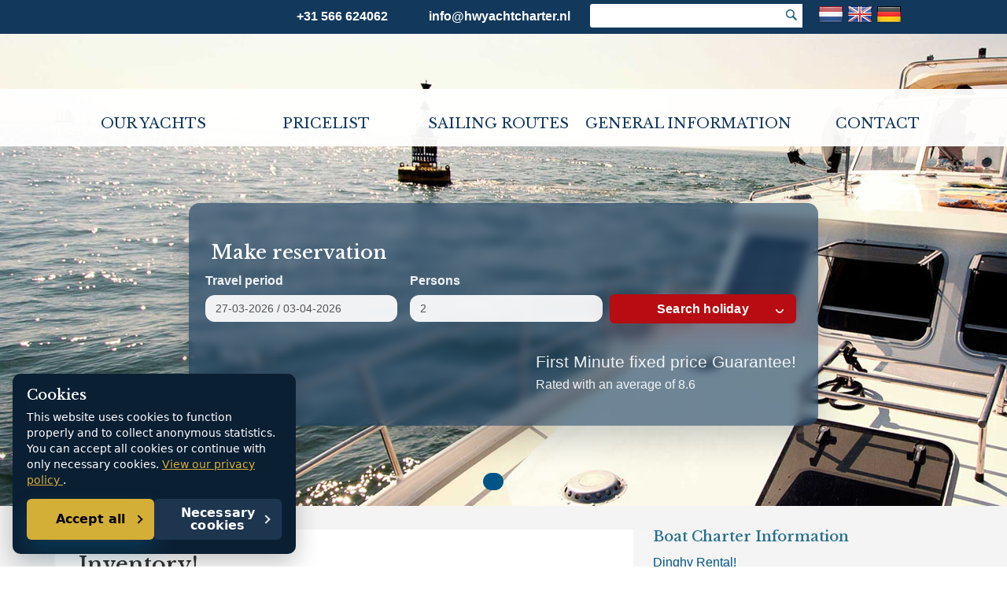

--- FILE ---
content_type: text/html; charset=UTF-8
request_url: https://hwyachtcharter.com/boatcharter-information/inventory/
body_size: 14640
content:

<!DOCTYPE html>
<html lang="en-US" class="en">
<head>
  <meta charset="utf-8">

  <!-- Google Tag Manager -->
  <script>
  (function(w,d,s,l,i){w[l]=w[l]||[];w[l].push({'gtm.start':
  new Date().getTime(),event:'gtm.js'});var f=d.getElementsByTagName(s)[0],
  j=d.createElement(s),dl=l!='dataLayer'?'&l='+l:'';j.async=true;j.src=
  'https://www.googletagmanager.com/gtm.js?id='+i+dl;f.parentNode.insertBefore(j,f);
  })(window,document,'script','dataLayer','GTM-N8R9GR');
  </script>
  <!-- End Google Tag Manager -->

  <meta http-equiv="X-UA-Compatible" content="IE=edge">
  <meta name="viewport" content="width=device-width, initial-scale=1">

  
      <meta name="facebook-domain-verification" content="znle6bogv0e88cjhifusgof2k4s5s2" />
  
  
  <title>Inventory- GJS | HW Yachtcharter</title>

  <meta name='robots' content='index, follow, max-image-preview:large, max-snippet:-1, max-video-preview:-1' />
<link rel="alternate" hreflang="en-us" href="https://hwyachtcharter.com/boatcharter-information/inventory/" />
<script type="text/javascript">function rgmkInitGoogleMaps(){window.rgmkGoogleMapsCallback=true;try{jQuery(document).trigger("rgmkGoogleMapsLoad")}catch(err){}}</script>
	<!-- This site is optimized with the Yoast SEO Premium plugin v26.7 (Yoast SEO v26.7) - https://yoast.com/wordpress/plugins/seo/ -->
	<title>Inventory- GJS | HW Yachtcharter</title>
	<meta name="description" content="What&#039;s on board at the yachts from GJS | HW Yachtcharter. The complete list of inventory you will find on this page." />
	<link rel="canonical" href="https://hwyachtcharter.com/boatcharter-information/inventory/" />
	<meta property="og:locale" content="en_US" />
	<meta property="og:type" content="article" />
	<meta property="og:title" content="Inventory!" />
	<meta property="og:description" content="What&#039;s on board at the yachts from GJS | HW Yachtcharter. The complete list of inventory you will find on this page." />
	<meta property="og:url" content="https://hwyachtcharter.com/boatcharter-information/inventory/" />
	<meta property="og:site_name" content="HW Yachtcharter Grou" />
	<meta property="article:modified_time" content="2015-01-29T08:49:54+00:00" />
	<meta name="twitter:label1" content="Est. reading time" />
	<meta name="twitter:data1" content="1 minute" />
	<script type="application/ld+json" class="yoast-schema-graph">{"@context":"https://schema.org","@graph":[{"@type":"WebPage","@id":"https://hwyachtcharter.com/boatcharter-information/inventory/","url":"https://hwyachtcharter.com/boatcharter-information/inventory/","name":"Inventory- GJS | HW Yachtcharter","isPartOf":{"@id":"https://hwyachtcharter.nl/#website"},"datePublished":"2014-10-22T19:21:29+00:00","dateModified":"2015-01-29T08:49:54+00:00","description":"What's on board at the yachts from GJS | HW Yachtcharter. The complete list of inventory you will find on this page.","breadcrumb":{"@id":"https://hwyachtcharter.com/boatcharter-information/inventory/#breadcrumb"},"inLanguage":"en-US","potentialAction":[{"@type":"ReadAction","target":["https://hwyachtcharter.com/boatcharter-information/inventory/"]}]},{"@type":"BreadcrumbList","@id":"https://hwyachtcharter.com/boatcharter-information/inventory/#breadcrumb","itemListElement":[{"@type":"ListItem","position":1,"name":"Startseite","item":"https://hwyachtcharter.nl/"},{"@type":"ListItem","position":2,"name":"Boat Charter Information","item":"https://hwyachtcharter.nl/informatie-boot-huren/"},{"@type":"ListItem","position":3,"name":"Inventory!"}]},{"@type":"WebSite","@id":"https://hwyachtcharter.nl/#website","url":"https://hwyachtcharter.nl/","name":"HW Yachtcharter Grou","description":"Luxery Yachtcharter in Holland","publisher":{"@id":"https://hwyachtcharter.nl/#organization"},"potentialAction":[{"@type":"SearchAction","target":{"@type":"EntryPoint","urlTemplate":"https://hwyachtcharter.nl/?s={search_term_string}"},"query-input":{"@type":"PropertyValueSpecification","valueRequired":true,"valueName":"search_term_string"}}],"inLanguage":"en-US"},{"@type":"Organization","@id":"https://hwyachtcharter.nl/#organization","name":"HW Yachtcharter B.V.","url":"https://hwyachtcharter.nl/","logo":{"@type":"ImageObject","inLanguage":"en-US","@id":"https://hwyachtcharter.nl/#/schema/logo/image/","url":"https://hwyachtcharter.nl/wp-content/uploads/2024/01/Logo-orgineel.jpg","contentUrl":"https://hwyachtcharter.nl/wp-content/uploads/2024/01/Logo-orgineel.jpg","width":1782,"height":1304,"caption":"HW Yachtcharter B.V."},"image":{"@id":"https://hwyachtcharter.nl/#/schema/logo/image/"}}]}</script>
	<!-- / Yoast SEO Premium plugin. -->


<link rel='dns-prefetch' href='//hwyachtcharter.nl' />
<link rel='dns-prefetch' href='//ajax.googleapis.com' />
<link rel='dns-prefetch' href='//code.jquery.com' />
<link rel='dns-prefetch' href='//www.googletagmanager.com' />
<link rel="alternate" type="application/rss+xml" title="HW Yachtcharter Grou &raquo; Feed" href="https://hwyachtcharter.com/feed/" />
<link rel="alternate" type="application/rss+xml" title="HW Yachtcharter Grou &raquo; Comments Feed" href="https://hwyachtcharter.com/comments/feed/" />
<link rel="alternate" type="application/rss+xml" title="HW Yachtcharter Grou &raquo; Inventory! Comments Feed" href="https://hwyachtcharter.com/boatcharter-information/inventory/feed/" />
<link rel="alternate" title="oEmbed (JSON)" type="application/json+oembed" href="https://hwyachtcharter.com/wp-json/oembed/1.0/embed?url=https%3A%2F%2Fhwyachtcharter.com%2Fboatcharter-information%2Finventory%2F" />
<link rel="alternate" title="oEmbed (XML)" type="text/xml+oembed" href="https://hwyachtcharter.com/wp-json/oembed/1.0/embed?url=https%3A%2F%2Fhwyachtcharter.com%2Fboatcharter-information%2Finventory%2F&#038;format=xml" />
<style id='wp-img-auto-sizes-contain-inline-css'>
img:is([sizes=auto i],[sizes^="auto," i]){contain-intrinsic-size:3000px 1500px}
/*# sourceURL=wp-img-auto-sizes-contain-inline-css */
</style>
<link rel='stylesheet' id='jquery-ui-css' href='https://code.jquery.com/ui/1.9.1/themes/cupertino/jquery-ui.css' media='all' />
<link rel='stylesheet' id='sr-bootstrap-css' href='https://hwyachtcharter.com/wp-content/plugins/simpel-reserveren/css/simpel-reserveren-bootstrap.css' media='all' />
<link rel='stylesheet' id='booking-style-css' href='https://hwyachtcharter.com/wp-content/plugins/simpel-reserveren/css/simpel-reserveren.css' media='all' />
<link rel='stylesheet' id='wp-jquery-fancybox-css' href='https://hwyachtcharter.com/wp-content/plugins/simpel-reserveren/css/jquery.fancybox.css' media='all' />
<link rel='stylesheet' id='booking-style-custom-css' href='https://hwyachtcharter.com/wp-content/themes/gjs/simpel-reserveren/custom.css' media='all' />
<link rel='stylesheet' id='datepick-css' href='https://hwyachtcharter.com/wp-content/plugins/simpel-reserveren/css/jquery.datepick.css' media='all' />
<style id='wp-emoji-styles-inline-css'>

	img.wp-smiley, img.emoji {
		display: inline !important;
		border: none !important;
		box-shadow: none !important;
		height: 1em !important;
		width: 1em !important;
		margin: 0 0.07em !important;
		vertical-align: -0.1em !important;
		background: none !important;
		padding: 0 !important;
	}
/*# sourceURL=wp-emoji-styles-inline-css */
</style>
<link rel='stylesheet' id='wp-block-library-css' href='https://hwyachtcharter.com/wp-includes/css/dist/block-library/style.min.css' media='all' />
<style id='global-styles-inline-css'>
:root{--wp--preset--aspect-ratio--square: 1;--wp--preset--aspect-ratio--4-3: 4/3;--wp--preset--aspect-ratio--3-4: 3/4;--wp--preset--aspect-ratio--3-2: 3/2;--wp--preset--aspect-ratio--2-3: 2/3;--wp--preset--aspect-ratio--16-9: 16/9;--wp--preset--aspect-ratio--9-16: 9/16;--wp--preset--color--black: #000000;--wp--preset--color--cyan-bluish-gray: #abb8c3;--wp--preset--color--white: #ffffff;--wp--preset--color--pale-pink: #f78da7;--wp--preset--color--vivid-red: #cf2e2e;--wp--preset--color--luminous-vivid-orange: #ff6900;--wp--preset--color--luminous-vivid-amber: #fcb900;--wp--preset--color--light-green-cyan: #7bdcb5;--wp--preset--color--vivid-green-cyan: #00d084;--wp--preset--color--pale-cyan-blue: #8ed1fc;--wp--preset--color--vivid-cyan-blue: #0693e3;--wp--preset--color--vivid-purple: #9b51e0;--wp--preset--gradient--vivid-cyan-blue-to-vivid-purple: linear-gradient(135deg,rgb(6,147,227) 0%,rgb(155,81,224) 100%);--wp--preset--gradient--light-green-cyan-to-vivid-green-cyan: linear-gradient(135deg,rgb(122,220,180) 0%,rgb(0,208,130) 100%);--wp--preset--gradient--luminous-vivid-amber-to-luminous-vivid-orange: linear-gradient(135deg,rgb(252,185,0) 0%,rgb(255,105,0) 100%);--wp--preset--gradient--luminous-vivid-orange-to-vivid-red: linear-gradient(135deg,rgb(255,105,0) 0%,rgb(207,46,46) 100%);--wp--preset--gradient--very-light-gray-to-cyan-bluish-gray: linear-gradient(135deg,rgb(238,238,238) 0%,rgb(169,184,195) 100%);--wp--preset--gradient--cool-to-warm-spectrum: linear-gradient(135deg,rgb(74,234,220) 0%,rgb(151,120,209) 20%,rgb(207,42,186) 40%,rgb(238,44,130) 60%,rgb(251,105,98) 80%,rgb(254,248,76) 100%);--wp--preset--gradient--blush-light-purple: linear-gradient(135deg,rgb(255,206,236) 0%,rgb(152,150,240) 100%);--wp--preset--gradient--blush-bordeaux: linear-gradient(135deg,rgb(254,205,165) 0%,rgb(254,45,45) 50%,rgb(107,0,62) 100%);--wp--preset--gradient--luminous-dusk: linear-gradient(135deg,rgb(255,203,112) 0%,rgb(199,81,192) 50%,rgb(65,88,208) 100%);--wp--preset--gradient--pale-ocean: linear-gradient(135deg,rgb(255,245,203) 0%,rgb(182,227,212) 50%,rgb(51,167,181) 100%);--wp--preset--gradient--electric-grass: linear-gradient(135deg,rgb(202,248,128) 0%,rgb(113,206,126) 100%);--wp--preset--gradient--midnight: linear-gradient(135deg,rgb(2,3,129) 0%,rgb(40,116,252) 100%);--wp--preset--font-size--small: 13px;--wp--preset--font-size--medium: 20px;--wp--preset--font-size--large: 36px;--wp--preset--font-size--x-large: 42px;--wp--preset--spacing--20: 0.44rem;--wp--preset--spacing--30: 0.67rem;--wp--preset--spacing--40: 1rem;--wp--preset--spacing--50: 1.5rem;--wp--preset--spacing--60: 2.25rem;--wp--preset--spacing--70: 3.38rem;--wp--preset--spacing--80: 5.06rem;--wp--preset--shadow--natural: 6px 6px 9px rgba(0, 0, 0, 0.2);--wp--preset--shadow--deep: 12px 12px 50px rgba(0, 0, 0, 0.4);--wp--preset--shadow--sharp: 6px 6px 0px rgba(0, 0, 0, 0.2);--wp--preset--shadow--outlined: 6px 6px 0px -3px rgb(255, 255, 255), 6px 6px rgb(0, 0, 0);--wp--preset--shadow--crisp: 6px 6px 0px rgb(0, 0, 0);}:where(.is-layout-flex){gap: 0.5em;}:where(.is-layout-grid){gap: 0.5em;}body .is-layout-flex{display: flex;}.is-layout-flex{flex-wrap: wrap;align-items: center;}.is-layout-flex > :is(*, div){margin: 0;}body .is-layout-grid{display: grid;}.is-layout-grid > :is(*, div){margin: 0;}:where(.wp-block-columns.is-layout-flex){gap: 2em;}:where(.wp-block-columns.is-layout-grid){gap: 2em;}:where(.wp-block-post-template.is-layout-flex){gap: 1.25em;}:where(.wp-block-post-template.is-layout-grid){gap: 1.25em;}.has-black-color{color: var(--wp--preset--color--black) !important;}.has-cyan-bluish-gray-color{color: var(--wp--preset--color--cyan-bluish-gray) !important;}.has-white-color{color: var(--wp--preset--color--white) !important;}.has-pale-pink-color{color: var(--wp--preset--color--pale-pink) !important;}.has-vivid-red-color{color: var(--wp--preset--color--vivid-red) !important;}.has-luminous-vivid-orange-color{color: var(--wp--preset--color--luminous-vivid-orange) !important;}.has-luminous-vivid-amber-color{color: var(--wp--preset--color--luminous-vivid-amber) !important;}.has-light-green-cyan-color{color: var(--wp--preset--color--light-green-cyan) !important;}.has-vivid-green-cyan-color{color: var(--wp--preset--color--vivid-green-cyan) !important;}.has-pale-cyan-blue-color{color: var(--wp--preset--color--pale-cyan-blue) !important;}.has-vivid-cyan-blue-color{color: var(--wp--preset--color--vivid-cyan-blue) !important;}.has-vivid-purple-color{color: var(--wp--preset--color--vivid-purple) !important;}.has-black-background-color{background-color: var(--wp--preset--color--black) !important;}.has-cyan-bluish-gray-background-color{background-color: var(--wp--preset--color--cyan-bluish-gray) !important;}.has-white-background-color{background-color: var(--wp--preset--color--white) !important;}.has-pale-pink-background-color{background-color: var(--wp--preset--color--pale-pink) !important;}.has-vivid-red-background-color{background-color: var(--wp--preset--color--vivid-red) !important;}.has-luminous-vivid-orange-background-color{background-color: var(--wp--preset--color--luminous-vivid-orange) !important;}.has-luminous-vivid-amber-background-color{background-color: var(--wp--preset--color--luminous-vivid-amber) !important;}.has-light-green-cyan-background-color{background-color: var(--wp--preset--color--light-green-cyan) !important;}.has-vivid-green-cyan-background-color{background-color: var(--wp--preset--color--vivid-green-cyan) !important;}.has-pale-cyan-blue-background-color{background-color: var(--wp--preset--color--pale-cyan-blue) !important;}.has-vivid-cyan-blue-background-color{background-color: var(--wp--preset--color--vivid-cyan-blue) !important;}.has-vivid-purple-background-color{background-color: var(--wp--preset--color--vivid-purple) !important;}.has-black-border-color{border-color: var(--wp--preset--color--black) !important;}.has-cyan-bluish-gray-border-color{border-color: var(--wp--preset--color--cyan-bluish-gray) !important;}.has-white-border-color{border-color: var(--wp--preset--color--white) !important;}.has-pale-pink-border-color{border-color: var(--wp--preset--color--pale-pink) !important;}.has-vivid-red-border-color{border-color: var(--wp--preset--color--vivid-red) !important;}.has-luminous-vivid-orange-border-color{border-color: var(--wp--preset--color--luminous-vivid-orange) !important;}.has-luminous-vivid-amber-border-color{border-color: var(--wp--preset--color--luminous-vivid-amber) !important;}.has-light-green-cyan-border-color{border-color: var(--wp--preset--color--light-green-cyan) !important;}.has-vivid-green-cyan-border-color{border-color: var(--wp--preset--color--vivid-green-cyan) !important;}.has-pale-cyan-blue-border-color{border-color: var(--wp--preset--color--pale-cyan-blue) !important;}.has-vivid-cyan-blue-border-color{border-color: var(--wp--preset--color--vivid-cyan-blue) !important;}.has-vivid-purple-border-color{border-color: var(--wp--preset--color--vivid-purple) !important;}.has-vivid-cyan-blue-to-vivid-purple-gradient-background{background: var(--wp--preset--gradient--vivid-cyan-blue-to-vivid-purple) !important;}.has-light-green-cyan-to-vivid-green-cyan-gradient-background{background: var(--wp--preset--gradient--light-green-cyan-to-vivid-green-cyan) !important;}.has-luminous-vivid-amber-to-luminous-vivid-orange-gradient-background{background: var(--wp--preset--gradient--luminous-vivid-amber-to-luminous-vivid-orange) !important;}.has-luminous-vivid-orange-to-vivid-red-gradient-background{background: var(--wp--preset--gradient--luminous-vivid-orange-to-vivid-red) !important;}.has-very-light-gray-to-cyan-bluish-gray-gradient-background{background: var(--wp--preset--gradient--very-light-gray-to-cyan-bluish-gray) !important;}.has-cool-to-warm-spectrum-gradient-background{background: var(--wp--preset--gradient--cool-to-warm-spectrum) !important;}.has-blush-light-purple-gradient-background{background: var(--wp--preset--gradient--blush-light-purple) !important;}.has-blush-bordeaux-gradient-background{background: var(--wp--preset--gradient--blush-bordeaux) !important;}.has-luminous-dusk-gradient-background{background: var(--wp--preset--gradient--luminous-dusk) !important;}.has-pale-ocean-gradient-background{background: var(--wp--preset--gradient--pale-ocean) !important;}.has-electric-grass-gradient-background{background: var(--wp--preset--gradient--electric-grass) !important;}.has-midnight-gradient-background{background: var(--wp--preset--gradient--midnight) !important;}.has-small-font-size{font-size: var(--wp--preset--font-size--small) !important;}.has-medium-font-size{font-size: var(--wp--preset--font-size--medium) !important;}.has-large-font-size{font-size: var(--wp--preset--font-size--large) !important;}.has-x-large-font-size{font-size: var(--wp--preset--font-size--x-large) !important;}
/*# sourceURL=global-styles-inline-css */
</style>

<style id='classic-theme-styles-inline-css'>
/*! This file is auto-generated */
.wp-block-button__link{color:#fff;background-color:#32373c;border-radius:9999px;box-shadow:none;text-decoration:none;padding:calc(.667em + 2px) calc(1.333em + 2px);font-size:1.125em}.wp-block-file__button{background:#32373c;color:#fff;text-decoration:none}
/*# sourceURL=/wp-includes/css/classic-themes.min.css */
</style>
<link rel='stylesheet' id='bt_bb_content_elements-css' href='https://hwyachtcharter.com/wp-content/plugins/bold-page-builder/css/front_end/content_elements.crush.css' media='all' />
<link rel='stylesheet' id='bt_bb_slick-css' href='https://hwyachtcharter.com/wp-content/plugins/bold-page-builder/slick/slick.css' media='all' />
<link rel='stylesheet' id='page-list-style-css' href='https://hwyachtcharter.com/wp-content/plugins/sitemap/css/page-list.css' media='all' />
<link rel='stylesheet' id='wpml-legacy-dropdown-0-css' href='https://hwyachtcharter.com/wp-content/plugins/sitepress-multilingual-cms/templates/language-switchers/legacy-dropdown/style.min.css' media='all' />
<style id='wpml-legacy-dropdown-0-inline-css'>
.wpml-ls-statics-shortcode_actions, .wpml-ls-statics-shortcode_actions .wpml-ls-sub-menu, .wpml-ls-statics-shortcode_actions a {border-color:#cdcdcd;}.wpml-ls-statics-shortcode_actions a, .wpml-ls-statics-shortcode_actions .wpml-ls-sub-menu a, .wpml-ls-statics-shortcode_actions .wpml-ls-sub-menu a:link, .wpml-ls-statics-shortcode_actions li:not(.wpml-ls-current-language) .wpml-ls-link, .wpml-ls-statics-shortcode_actions li:not(.wpml-ls-current-language) .wpml-ls-link:link {color:#444444;background-color:#ffffff;}.wpml-ls-statics-shortcode_actions .wpml-ls-sub-menu a:hover,.wpml-ls-statics-shortcode_actions .wpml-ls-sub-menu a:focus, .wpml-ls-statics-shortcode_actions .wpml-ls-sub-menu a:link:hover, .wpml-ls-statics-shortcode_actions .wpml-ls-sub-menu a:link:focus {color:#000000;background-color:#eeeeee;}.wpml-ls-statics-shortcode_actions .wpml-ls-current-language > a {color:#444444;background-color:#ffffff;}.wpml-ls-statics-shortcode_actions .wpml-ls-current-language:hover>a, .wpml-ls-statics-shortcode_actions .wpml-ls-current-language>a:focus {color:#000000;background-color:#eeeeee;}
/*# sourceURL=wpml-legacy-dropdown-0-inline-css */
</style>
<link rel='stylesheet' id='daterangepicker-css-css' href='https://hwyachtcharter.com/wp-content/plugins/dufoor-booking/assets/frontend/css/daterangepicker.css' media='all' />
<link rel='stylesheet' id='dufoor-booking-css-css' href='https://hwyachtcharter.com/wp-content/plugins/dufoor-booking/assets/frontend/css/dufoor_booking.css' media='all' />
<link rel='stylesheet' id='bones-stylesheet-css' href='https://hwyachtcharter.com/wp-content/themes/gjs/library/css/style.css' media='all' />
<link rel='stylesheet' id='bones-bootstrap-css' href='https://hwyachtcharter.com/wp-content/themes/gjs/css/bootstrap.css' media='all' />
<link rel='stylesheet' id='bones-style-css' href='https://hwyachtcharter.com/wp-content/themes/gjs/css/style.css' media='all' />
<link rel='stylesheet' id='bones-xs-css' href='https://hwyachtcharter.com/wp-content/themes/gjs/css/media-xs.css' media='all' />
<link rel='stylesheet' id='bones-sm-css' href='https://hwyachtcharter.com/wp-content/themes/gjs/css/media-sm.css' media='all' />
<link rel='stylesheet' id='bones-md-css' href='https://hwyachtcharter.com/wp-content/themes/gjs/css/media-md.css' media='all' />
<script src="https://hwyachtcharter.com/wp-includes/js/jquery/jquery.min.js" id="jquery-core-js"></script>
<script src="https://hwyachtcharter.com/wp-includes/js/jquery/jquery-migrate.min.js" id="jquery-migrate-js"></script>
<script src="https://hwyachtcharter.com/wp-content/plugins/bold-page-builder/slick/slick.min.js" id="bt_bb_slick-js"></script>
<script src="https://hwyachtcharter.com/wp-content/plugins/bold-page-builder/content_elements_misc/js/jquery.magnific-popup.min.js" id="bt_bb_magnific-js"></script>
<script src="https://hwyachtcharter.com/wp-content/plugins/bold-page-builder/content_elements_misc/js/content_elements.js" id="bt_bb-js"></script>
<script src="https://hwyachtcharter.com/wp-content/plugins/sitepress-multilingual-cms/templates/language-switchers/legacy-dropdown/script.min.js" id="wpml-legacy-dropdown-0-js"></script>
<script id="wpml-xdomain-data-js-extra">
var wpml_xdomain_data = {"css_selector":"wpml-ls-item","ajax_url":"https://hwyachtcharter.com/wp-admin/admin-ajax.php","current_lang":"en","_nonce":"0b7f7828db"};
//# sourceURL=wpml-xdomain-data-js-extra
</script>
<script src="https://hwyachtcharter.com/wp-content/plugins/sitepress-multilingual-cms/res/js/xdomain-data.js" id="wpml-xdomain-data-js" defer data-wp-strategy="defer"></script>
<script src="https://hwyachtcharter.com/wp-content/themes/gjs/library/js/libs/modernizr.custom.min.js" id="bones-modernizr-js"></script>
<link rel="https://api.w.org/" href="https://hwyachtcharter.com/wp-json/" /><link rel="alternate" title="JSON" type="application/json" href="https://hwyachtcharter.com/wp-json/wp/v2/pages/2652" /><link rel='shortlink' href='https://hwyachtcharter.com/?p=2652' />
<meta name="generator" content="WPML ver:4.8.6 stt:39,1,3;" />
<meta name="generator" content="Site Kit by Google 1.168.0" />        <!--Customizer CSS--> 
        <style type="text/css">
                            .simpel-reserveren.sr-order-box,
            .simpel-reserveren .sr-order-box{ color: #ffffff;}
            .simpel-reserveren.sr-order-box h3{color: #ffffff; }
            .simpel-reserveren .sr-filter-box{ background-color: #ffffff;}

            .simpel-reserveren .sr-primary-button{ background-color: #ff9000 ; color: #ffffff ; }
            .simpel-reserveren .sr-primary-button:hover{ background-color: #DD7D00; color: #ffffff ; }
            .simpel-reserveren .sr-boeken{ background-color: #ffffff;}
            .simpel-reserveren .sr-boeken-prijs-voor{ color: #ff0000 !important;}

            .simpel-reserveren .sr-secondary-button{ background-color: #ff9000 ; color: #ffffff ; }
            .simpel-reserveren .sr-secondary-button:hover{ background-color: #DD7D00; color: #ffffff ; }
            .simpel-reserveren .sr-secondary-container{ background-color: #eaedf2; }

            .simpel-reserveren.prijstabel h3{ background-color: #ffffff; color: #ffffff; }
            .simpel-reserveren.prijstabel thead th{ background-color: #ffffff; }
            .simpel-reserveren.prijstabel .periode{ background-color: #ffffff; }
                   
            .simpel-reserveren.prijstabel tr.evenrow:hover,
            .simpel-reserveren.prijstabel tr.oddrow:hover,
            .simpel-reserveren.prijstabel thead th{ background-color: #ff9000; color: #ffffff ;}
            .simpel-reserveren.prijstabel tr.oddrow { background-color: #ffffff; }
        </style> 
        <!--/Customizer CSS-->
        
<!-- Dynamic Widgets by QURL loaded - http://www.dynamic-widgets.com //-->
<style id="custom-background-css">
body.custom-background { background-color: #f4f4f4; }
</style>
	  <style id="gjs-a11y-helpers">
    .screen-reader-text,
    .sr-only {
      border: 0 !important;
      clip: rect(1px, 1px, 1px, 1px) !important;
      -webkit-clip-path: inset(50%) !important;
      clip-path: inset(50%) !important;
      height: 1px !important;
      margin: -1px !important;
      overflow: hidden !important;
      padding: 0 !important;
      position: absolute !important;
      width: 1px !important;
      white-space: nowrap !important;
    }

    .skip-link {
      position: absolute;
      left: -9999px;
      top: 0;
      z-index: 999999;
      padding: 10px 14px;
      text-decoration: none;
    }
    .skip-link:focus,
    .skip-link:active {
      left: 10px;
      top: 10px;
      outline: 2px solid currentColor;
      outline-offset: 2px;
    }
  </style>
<link rel="icon" href="https://hwyachtcharter.com/wp-content/uploads/2024/01/cropped-Logo-orgineel-vierkant-2-32x32.jpg" sizes="32x32" />
<link rel="icon" href="https://hwyachtcharter.com/wp-content/uploads/2024/01/cropped-Logo-orgineel-vierkant-2-192x192.jpg" sizes="192x192" />
<link rel="apple-touch-icon" href="https://hwyachtcharter.com/wp-content/uploads/2024/01/cropped-Logo-orgineel-vierkant-2-180x180.jpg" />
<meta name="msapplication-TileImage" content="https://hwyachtcharter.com/wp-content/uploads/2024/01/cropped-Logo-orgineel-vierkant-2-270x270.jpg" />
	<script>
		var bt_bb_update_res = function() {
			var width = Math.max( document.documentElement.clientWidth, window.innerWidth || 0 );
			window.bt_bb_res = 'xxl';
			if ( width <= 1400 ) window.bt_bb_res = 'xl';
			if ( width <= 1200 ) window.bt_bb_res = 'lg';
			if ( width <= 992) window.bt_bb_res = 'md';
			if ( width <= 768 ) window.bt_bb_res = 'sm';
			if ( width <= 480 ) window.bt_bb_res = 'xs';
			document.documentElement.setAttribute( 'data-bt_bb_screen_resolution', window.bt_bb_res ); // used in CSS
		}
		bt_bb_update_res();
		var bt_bb_observer = new MutationObserver(function( mutations ) {
			for ( var i = 0; i < mutations.length; i++ ) {
				var nodes = mutations[ i ].addedNodes;
				for ( var j = 0; j < nodes.length; j++ ) {
					var node = nodes[ j ];
					// Only process element nodes
					if ( 1 === node.nodeType ) {
						// Check if element or its children have override classes
						if ( ( node.hasAttribute && node.hasAttribute( 'data-bt-override-class' ) ) || ( node.querySelector && node.querySelector( '[data-bt-override-class]' ) ) ) {
							
							[ ...node.querySelectorAll( '[data-bt-override-class]' ),
							...( node.matches( '[data-bt-override-class]' ) ? [ node ] : [] ) ].forEach(function( element ) {
								// Get the attribute value
								let override_classes = JSON.parse( element.getAttribute( 'data-bt-override-class' ) );
								
								for ( let prefix in override_classes ) {
									let new_class;
									if ( override_classes[ prefix ][ window.bt_bb_res ] !== undefined ) {
										new_class = prefix + override_classes[ prefix ][ window.bt_bb_res ];
									} else {
										new_class = prefix + override_classes[ prefix ]['def'];
									}
									
									// Remove the current class
									element.classList.remove( ...override_classes[ prefix ]['current_class'].split( ' ' ) );
									
									// Add the new class
									element.classList.add( ...new_class.split( ' ' ) );
			
									// Update the current_class
									override_classes[ prefix ]['current_class'] = new_class;
								}
								
								// Store the updated data back to the attribute
								element.setAttribute( 'data-bt-override-class', JSON.stringify( override_classes ) );
							} );
							
						}
					}
				}
			}
		} );
		
		// Start observing
		bt_bb_observer.observe( document.documentElement, {
			childList: true,
			subtree: true
		} );
		
		// Cancel observer when ready
		var bt_bb_cancel_observer = function() {
			if ( 'interactive' === document.readyState || 'complete' === document.readyState ) {
				bt_bb_observer.disconnect();
				document.removeEventListener( 'readystatechange', bt_bb_cancel_observer );
			}
		};
		
		document.addEventListener( 'readystatechange', bt_bb_cancel_observer );
	</script>
	<script>window.bt_bb_preview = false</script><script>window.bt_bb_fe_preview = false</script><script>window.bt_bb_custom_elements = false;</script></head>

<body class="wp-singular page-template-default page page-id-2652 page-child parent-pageid-2649 custom-background wp-theme-gjs bt_bb_plugin_active bt_bb_fe_preview_toggle vervolg landing">

  <!-- Google Tag Manager (noscript) -->
  <noscript><iframe src="https://www.googletagmanager.com/ns.html?id=GTM-N8R9GR"
  height="0" width="0" style="display:none;visibility:hidden"></iframe></noscript>
  <!-- End Google Tag Manager (noscript) -->


    <div class="topBar">
      <div class="container hidden-xs">
        <div class="col-md-7 contact">
          <div class="col-md-8">
           <a href="https://hwyachtcharter.com/" class="logolink" title="Terug naar de homepage">
              <div class="logo"></div>
          </a>
          <p class="phone">+31 566 624062</p>
          </div>
          <div class="col-md-4">

                          <p class="mail"><a href="https://hwyachtcharter.com/contact/" title="Send us an email">info@hwyachtcharter.nl</a></p>
                        
            
            
          </div>
        </div>
        <div class="col-md-3 search">
          <form action="/" method="get" class="searchform">
	<fieldset>
		<input class="form-control" type="text" name="s" id="search" value="" />
		<input type="submit" class="searchicon" id="searchsubmit" value="" />
	</fieldset>
</form>        </div>
        <div class="col-md-2 language">
          <a href="https://hwyachtcharter.nl/" title="Nederlandse Website"><img src="https://hwyachtcharter.nl/wp-content/themes/gjs/images/nl.png" alt="Nederlandse vlag"></a>
          <a href="https://hwyachtcharter.com/" title="English Website"><img src="https://hwyachtcharter.nl/wp-content/themes/gjs/images/flagENG.png" alt="English flag"></a>
          <a href="https://hwyachtcharter.de/" title="Deutsche Website"><img src="https://hwyachtcharter.nl/wp-content/themes/gjs/images/flagDE.png" alt="German flag"></a>
                  </div>
      </div><!-- /container-->
      <div class="container visible-xs mobile">

        <div class="mobile-buttons visible-xs"> 
            <a href="https://hwyachtcharter.com/" class="logolink" title="Terug naar de homepage">
              <div class="logo"></div>
            </a>
            <div class="MobileLanguage">
		<a href="https://hwyachtcharter.nl/" title="Nederlandse Website"><img src="https://hwyachtcharter.nl/wp-content/themes/gjs/images/nl.png" alt="Nederlandse vlag"></a>
          	<a href="https://hwyachtcharter.com/" title="English Website"><img src="https://hwyachtcharter.nl/wp-content/themes/gjs/images/flagENG.png" alt="English flag"></a>
          	<a href="https://hwyachtcharter.de/" title="Deutsche Website"><img src="https://hwyachtcharter.nl/wp-content/themes/gjs/images/flagDE.png" alt="German flag"></a>
           </div>
          
          <a href="#" class="search-toggle" title="Zoeken">Zoeken</a>
          <a href="tel:+31566624062" class="phone" title="Telefoon">Telefoon</a>
          
        </div>
        <div class="search-container">
          <form action="/" method="get" class="searchform">
	<fieldset>
		<input class="form-control" type="text" name="s" id="search" value="" />
		<input type="submit" class="searchicon" id="searchsubmit" value="" />
	</fieldset>
</form>        </div>
      </div><!-- /container-->
    </div><!-- /topBar-->

    <div class="videoheader">


          
    <div id="carousel-example-generic" class="carousel carousel-fade slide hidden-xs" data-ride="carousel">
      <div class="carousel-inner cycle-slideshow" data-cycle-slides="> div" style="height: 100%;">
                      <img src="https://hwyachtcharter.nl/wp-content/uploads/2014/12/header2.jpg" alt="HW Yachtcharter" />
                </div><!-- /carousel-inner-->
      <a href="#scrollcontent" title="Naar content" class="arrow" style="bottom: 20px;"><i class="fa fa-arrow-down"></i></a>
    </div>

 
      <div class="directboekenContainer">
        <div class="container">
          <div class="directboeken">
            <div class="simpel-reserveren simpel-reserveren-mobile-boeken">
    <button type="button" class="btn sr-primary-button navbar-btn pull-right only-phone" data-toggle="collapse" data-target=".sr-order-box">Book now</button>
</div>
<div id="zoeken" class="simpel-reserveren collapse zoeken vertical sr-order-box static clearfix">
    <div class="cont">
        <div class="row">
            <div class="col-xs-12"><h3>Make reservation</h3></div>
     
     
        	<form method="get" action="https://hwyachtcharter.com/zoeken/" id="zoek-form" role="form">
                <input type="hidden" id="aankomst" name="aankomst" value="">
                <input type="hidden" id="vertrek" name="vertrek" value="">
<div class="cont hero-booking">
  <div class="row">

    <!-- Links: velden -->
    <div class="col-xs-12 col-md-8">
      <div class="row">

        <div class="col-xs-12 col-sm-6">
          <label for="booking_dates">Travel period</label>
          <input
            type="text"
            class="form-control date-range-picker"
            id="booking_dates"
            placeholder="DD-MM-YYYY / DD-MM-YYYY"
            readonly
          >
          <input type="hidden" id="dateFrom" value="">
          <input type="hidden" id="dateTo" value="">
        </div>

        <div class="col-xs-12 col-sm-6 adults">
          <label for="volw">Persons</label>
          <input type="text" class="form-control" id="volw" name="volw" value="">
        </div>

      </div>
    </div>

    <!-- Rechts: knop -->
    <div class="col-xs-12 col-md-4 booking-cta">
      <button type="submit" class="hwyc-btn hwyc-btn--accent hwyc-btn--nautical">
        Search holiday      </button>
    </div>

  </div>

  <div class="row persuasion">
    <div class="col-xs-12">
        <span class="pull-right">
        <span style="font-size:130%">First Minute fixed price Guarantee!</span><br>Rated with an average of 8.6        </span>
    </div>
  </div>
</div>



            </form>
        </div>     
    </div>
</div>          </div>
        </div>
      </div>

    <div class="navbaroverlay">
      <div class="container">

        <!-- OUTER div.navbar zodat legacy CSS (div.navbar ...) weer werkt -->
        <div class="navbar navbar-inverse navbar-fixed-top" role="presentation">
          <div class="container">

            <!-- Semantische nav blijft -->
            <nav role="navigation" aria-label="Hoofdmenu">

              <div class="navbar-header">
                <button type="button"
                        class="navbar-toggle collapsed"
                        data-toggle="collapse"
                        data-target="#primary-navbar-collapse"
                        aria-controls="primary-navbar-collapse"
                        aria-expanded="false">
                  <span class="sr-only">Toggle navigation</span>
                  <span class="icon-bar" aria-hidden="true"></span>
                  <span class="icon-bar" aria-hidden="true"></span>
                  <span class="icon-bar" aria-hidden="true"></span>
                </button>
              </div>

              <div id="primary-navbar-collapse" class="navbar-collapse collapse">
                <ul id="menu-hoofdmenu-engels" class="menu"><li id="nav-menu-item-3258" class="main-menu-item menu-item-even menu-item-depth-0 menu-item menu-item-type-post_type menu-item-object-page"><a title="Our Yachts" href="https://hwyachtcharter.com/our-yachts/" class="menu-link main-menu-link">Our Yachts</a></li>
<li id="nav-menu-item-3574" class="main-menu-item menu-item-even menu-item-depth-0 menu-item menu-item-type-custom menu-item-object-custom has-submenu has-mega"><a href="https://hwyachtcharter.com/prices/" class="menu-link main-menu-link" aria-haspopup="true" data-has-submenu="1">Pricelist</a><div id="mega-3574" class="mega" hidden><div class="mega__inner">        <div class="row submenucontainer">
            <div class="col-sm-12 col-md-4 col-lg-4">
                <div class="sub-menu-wrap">
                    <div class="menu-submenu-prijslijst-engels-container"><ul id="menu-submenu-prijslijst-engels" class="menu"><li id="menu-item-10312" class="menu-item menu-item-type-custom menu-item-object-custom menu-item-10312"><a href="https://hwyachtcharter.com/prices/?jaar=2026">Pricelist and Availability 2026</a></li>
<li id="menu-item-5104" class="menu-item menu-item-type-custom menu-item-object-custom menu-item-5104"><a href="https://hwyachtcharter.com/prices/?jaar=2027">Pricelist and Availability 2027</a></li>
</ul></div>                </div>
            </div>

                    <div class="col-sm-12 col-md-4 col-lg-4 pad20 submenucard">
            <a href="https://hwyachtcharter.com/boot/hw-8/" style="margin: 20px 0 10px 0; padding: 0 !important;">
                <img width="300" height="200" src="https://hwyachtcharter.com/wp-content/uploads/2017/06/hw-yachtcharter-dutchess-classic-hausboot-friesland-7-300x200.jpg" class="img-responsive submenu-img" alt="HW 8 | 2 persons" decoding="async" sizes="auto, (max-width: 768px) 100vw, 313px" loading="lazy" srcset="https://hwyachtcharter.com/wp-content/uploads/2017/06/hw-yachtcharter-dutchess-classic-hausboot-friesland-7-300x200.jpg 300w, https://hwyachtcharter.com/wp-content/uploads/2017/06/hw-yachtcharter-dutchess-classic-hausboot-friesland-7-768x512.jpg 768w, https://hwyachtcharter.com/wp-content/uploads/2017/06/hw-yachtcharter-dutchess-classic-hausboot-friesland-7-1024x683.jpg 1024w, https://hwyachtcharter.com/wp-content/uploads/2017/06/hw-yachtcharter-dutchess-classic-hausboot-friesland-7-368x245.jpg 368w, https://hwyachtcharter.com/wp-content/uploads/2017/06/hw-yachtcharter-dutchess-classic-hausboot-friesland-7-272x182.jpg 272w, https://hwyachtcharter.com/wp-content/uploads/2017/06/hw-yachtcharter-dutchess-classic-hausboot-friesland-7-1536x1024.jpg 1536w, https://hwyachtcharter.com/wp-content/uploads/2017/06/hw-yachtcharter-dutchess-classic-hausboot-friesland-7-2048x1365.jpg 2048w, https://hwyachtcharter.com/wp-content/uploads/2017/06/hw-yachtcharter-dutchess-classic-hausboot-friesland-7-720x480.jpg 720w" />            </a>

                            <h2>HW 8 | 2 persons</h2>
            <p>1 Cabin | 1 Shower | 1 Toilet</p>
                <a href="https://hwyachtcharter.com/boot/hw-8/"
                   class="CTA darkBlue menucta1"
                   style="text-transform: none; color: #fff;">
                    Check out this Boat!                </a>
                    </div>
                <div class="col-sm-12 col-md-4 col-lg-4 pad20 submenucard">
            <a href="https://hwyachtcharter.com/boot/hw-5/" style="margin: 20px 0 10px 0; padding: 0 !important;">
                <img width="300" height="200" src="https://hwyachtcharter.com/wp-content/uploads/2015/02/hw-yachtcharter-dutchess-cruiser-sailing-friesland-6-1024x683-1-300x200.jpg" class="img-responsive submenu-img" alt="HW 5 | 6 persons" decoding="async" sizes="auto, (max-width: 768px) 100vw, 313px" loading="lazy" srcset="https://hwyachtcharter.com/wp-content/uploads/2015/02/hw-yachtcharter-dutchess-cruiser-sailing-friesland-6-1024x683-1-300x200.jpg 300w, https://hwyachtcharter.com/wp-content/uploads/2015/02/hw-yachtcharter-dutchess-cruiser-sailing-friesland-6-1024x683-1-768x512.jpg 768w, https://hwyachtcharter.com/wp-content/uploads/2015/02/hw-yachtcharter-dutchess-cruiser-sailing-friesland-6-1024x683-1-368x245.jpg 368w, https://hwyachtcharter.com/wp-content/uploads/2015/02/hw-yachtcharter-dutchess-cruiser-sailing-friesland-6-1024x683-1-720x480.jpg 720w, https://hwyachtcharter.com/wp-content/uploads/2015/02/hw-yachtcharter-dutchess-cruiser-sailing-friesland-6-1024x683-1.jpg 1024w" />            </a>

                            <h2>HW 5 | 6 persons</h2>
            <p>3 Cabins | 3 Showers | 3 Toilets</p>
                <a href="https://hwyachtcharter.com/boot/hw-5/"
                   class="CTA darkBlue menucta1"
                   style="text-transform: none; color: #fff;">
                    Check out this Boat!                </a>
                    </div>
        

        </div>
        
</div></div></li>
<li id="nav-menu-item-5658" class="main-menu-item menu-item-even menu-item-depth-0 menu-item menu-item-type-post_type menu-item-object-page has-submenu has-mega"><a href="https://hwyachtcharter.com/tourist-information-friesland/sailing-routes/" class="menu-link main-menu-link" aria-haspopup="true" data-has-submenu="1">Sailing Routes</a><div id="mega-5658" class="mega" hidden><div class="mega__inner">        <div class="row submenucontainer">
            <div class="col-sm-12 col-md-4 col-lg-4">
                <div class="sub-menu-wrap">
                    <div class="menu-submenu-toerist-info-engels-container"><ul id="menu-submenu-toerist-info-engels" class="menu"><li id="menu-item-3426" class="menu-item menu-item-type-post_type menu-item-object-page menu-item-3426"><a href="https://hwyachtcharter.com/tourist-information-friesland/sailing-area/">Sailing Area!</a></li>
<li id="menu-item-3428" class="menu-item menu-item-type-post_type menu-item-object-page menu-item-3428"><a href="https://hwyachtcharter.com/tourist-information-friesland/frisian-11-cities/">The 11 Frisian Cities!</a></li>
<li id="menu-item-3432" class="menu-item menu-item-type-post_type menu-item-object-page menu-item-3432"><a href="https://hwyachtcharter.com/tourist-information-friesland/sailing-routes/">Sailing Routes</a></li>
<li id="menu-item-3434" class="menu-item menu-item-type-post_type menu-item-object-page menu-item-3434"><a href="https://hwyachtcharter.com/tourist-information-friesland/nature-areas/">Nature Area’s</a></li>
<li id="menu-item-3436" class="menu-item menu-item-type-post_type menu-item-object-page menu-item-3436"><a href="https://hwyachtcharter.com/tourist-information-friesland/frisian-museums-and-curiosities/">Frisian Museums and Curiosities</a></li>
</ul></div>                </div>
            </div>

                    <div class="col-sm-12 col-md-4 col-lg-4 pad20 submenucard">
            <a href="https://hwyachtcharter.com/boot/hw-8/" style="margin: 20px 0 10px 0; padding: 0 !important;">
                <img width="300" height="200" src="https://hwyachtcharter.com/wp-content/uploads/2017/06/hw-yachtcharter-dutchess-classic-hausboot-friesland-7-300x200.jpg" class="img-responsive submenu-img" alt="HW 8 | 2 persons" decoding="async" sizes="auto, (max-width: 768px) 100vw, 313px" loading="lazy" srcset="https://hwyachtcharter.com/wp-content/uploads/2017/06/hw-yachtcharter-dutchess-classic-hausboot-friesland-7-300x200.jpg 300w, https://hwyachtcharter.com/wp-content/uploads/2017/06/hw-yachtcharter-dutchess-classic-hausboot-friesland-7-768x512.jpg 768w, https://hwyachtcharter.com/wp-content/uploads/2017/06/hw-yachtcharter-dutchess-classic-hausboot-friesland-7-1024x683.jpg 1024w, https://hwyachtcharter.com/wp-content/uploads/2017/06/hw-yachtcharter-dutchess-classic-hausboot-friesland-7-368x245.jpg 368w, https://hwyachtcharter.com/wp-content/uploads/2017/06/hw-yachtcharter-dutchess-classic-hausboot-friesland-7-272x182.jpg 272w, https://hwyachtcharter.com/wp-content/uploads/2017/06/hw-yachtcharter-dutchess-classic-hausboot-friesland-7-1536x1024.jpg 1536w, https://hwyachtcharter.com/wp-content/uploads/2017/06/hw-yachtcharter-dutchess-classic-hausboot-friesland-7-2048x1365.jpg 2048w, https://hwyachtcharter.com/wp-content/uploads/2017/06/hw-yachtcharter-dutchess-classic-hausboot-friesland-7-720x480.jpg 720w" />            </a>

                            <h2>HW 8 | 2 persons</h2>
            <p>1 Cabin | 1 Shower | 1 Toilet</p>
                <a href="https://hwyachtcharter.com/boot/hw-8/"
                   class="CTA darkBlue menucta1"
                   style="text-transform: none; color: #fff;">
                    Check out this Boat!                </a>
                    </div>
                <div class="col-sm-12 col-md-4 col-lg-4 pad20 submenucard">
            <a href="https://hwyachtcharter.com/boot/hw-5/" style="margin: 20px 0 10px 0; padding: 0 !important;">
                <img width="300" height="200" src="https://hwyachtcharter.com/wp-content/uploads/2015/02/hw-yachtcharter-dutchess-cruiser-sailing-friesland-6-1024x683-1-300x200.jpg" class="img-responsive submenu-img" alt="HW 5 | 6 persons" decoding="async" sizes="auto, (max-width: 768px) 100vw, 313px" loading="lazy" srcset="https://hwyachtcharter.com/wp-content/uploads/2015/02/hw-yachtcharter-dutchess-cruiser-sailing-friesland-6-1024x683-1-300x200.jpg 300w, https://hwyachtcharter.com/wp-content/uploads/2015/02/hw-yachtcharter-dutchess-cruiser-sailing-friesland-6-1024x683-1-768x512.jpg 768w, https://hwyachtcharter.com/wp-content/uploads/2015/02/hw-yachtcharter-dutchess-cruiser-sailing-friesland-6-1024x683-1-368x245.jpg 368w, https://hwyachtcharter.com/wp-content/uploads/2015/02/hw-yachtcharter-dutchess-cruiser-sailing-friesland-6-1024x683-1-720x480.jpg 720w, https://hwyachtcharter.com/wp-content/uploads/2015/02/hw-yachtcharter-dutchess-cruiser-sailing-friesland-6-1024x683-1.jpg 1024w" />            </a>

                            <h2>HW 5 | 6 persons</h2>
            <p>3 Cabins | 3 Showers | 3 Toilets</p>
                <a href="https://hwyachtcharter.com/boot/hw-5/"
                   class="CTA darkBlue menucta1"
                   style="text-transform: none; color: #fff;">
                    Check out this Boat!                </a>
                    </div>
        

        </div>
        
</div></div></li>
<li id="nav-menu-item-3261" class="main-menu-item menu-item-even menu-item-depth-0 menu-item menu-item-type-post_type menu-item-object-page current-page-ancestor has-submenu has-mega"><a title="General information boat charter" href="https://hwyachtcharter.com/boatcharter-information/" class="menu-link main-menu-link" aria-haspopup="true" data-has-submenu="1">General Information</a><div id="mega-3261" class="mega" hidden><div class="mega__inner">        <div class="row submenucontainer">
            <div class="col-sm-12 col-md-4 col-lg-4">
                <div class="sub-menu-wrap">
                    <div class="menu-submenu-algemene-informatie-engels-container"><ul id="menu-submenu-algemene-informatie-engels" class="menu"><li id="menu-item-3416" class="menu-item menu-item-type-post_type menu-item-object-page menu-item-3416"><a href="https://hwyachtcharter.com/boatcharter-information/boatcharter-faq/">Boat Charter F.A.Q.</a></li>
<li id="menu-item-12318" class="menu-item menu-item-type-post_type menu-item-object-page menu-item-12318"><a href="https://hwyachtcharter.com/boatcharter-information/sailing-instructions/">Sailing instructions</a></li>
<li id="menu-item-3424" class="menu-item menu-item-type-post_type menu-item-object-page menu-item-3424"><a href="https://hwyachtcharter.com/boatcharter-information/rental/">Rental – upgrade</a></li>
</ul></div>                </div>
            </div>

                    <div class="col-sm-12 col-md-4 col-lg-4 pad20 submenucard">
            <a href="https://hwyachtcharter.com/boot/hw-8/" style="margin: 20px 0 10px 0; padding: 0 !important;">
                <img width="300" height="200" src="https://hwyachtcharter.com/wp-content/uploads/2017/06/hw-yachtcharter-dutchess-classic-hausboot-friesland-7-300x200.jpg" class="img-responsive submenu-img" alt="HW 8 | 2 persons" decoding="async" sizes="auto, (max-width: 768px) 100vw, 313px" loading="lazy" srcset="https://hwyachtcharter.com/wp-content/uploads/2017/06/hw-yachtcharter-dutchess-classic-hausboot-friesland-7-300x200.jpg 300w, https://hwyachtcharter.com/wp-content/uploads/2017/06/hw-yachtcharter-dutchess-classic-hausboot-friesland-7-768x512.jpg 768w, https://hwyachtcharter.com/wp-content/uploads/2017/06/hw-yachtcharter-dutchess-classic-hausboot-friesland-7-1024x683.jpg 1024w, https://hwyachtcharter.com/wp-content/uploads/2017/06/hw-yachtcharter-dutchess-classic-hausboot-friesland-7-368x245.jpg 368w, https://hwyachtcharter.com/wp-content/uploads/2017/06/hw-yachtcharter-dutchess-classic-hausboot-friesland-7-272x182.jpg 272w, https://hwyachtcharter.com/wp-content/uploads/2017/06/hw-yachtcharter-dutchess-classic-hausboot-friesland-7-1536x1024.jpg 1536w, https://hwyachtcharter.com/wp-content/uploads/2017/06/hw-yachtcharter-dutchess-classic-hausboot-friesland-7-2048x1365.jpg 2048w, https://hwyachtcharter.com/wp-content/uploads/2017/06/hw-yachtcharter-dutchess-classic-hausboot-friesland-7-720x480.jpg 720w" />            </a>

                            <h2>HW 8 | 2 persons</h2>
            <p>1 Cabin | 1 Shower | 1 Toilet</p>
                <a href="https://hwyachtcharter.com/boot/hw-8/"
                   class="CTA darkBlue menucta1"
                   style="text-transform: none; color: #fff;">
                    Check out this Boat!                </a>
                    </div>
                <div class="col-sm-12 col-md-4 col-lg-4 pad20 submenucard">
            <a href="https://hwyachtcharter.com/boot/hw-5/" style="margin: 20px 0 10px 0; padding: 0 !important;">
                <img width="300" height="200" src="https://hwyachtcharter.com/wp-content/uploads/2015/02/hw-yachtcharter-dutchess-cruiser-sailing-friesland-6-1024x683-1-300x200.jpg" class="img-responsive submenu-img" alt="HW 5 | 6 persons" decoding="async" sizes="auto, (max-width: 768px) 100vw, 313px" loading="lazy" srcset="https://hwyachtcharter.com/wp-content/uploads/2015/02/hw-yachtcharter-dutchess-cruiser-sailing-friesland-6-1024x683-1-300x200.jpg 300w, https://hwyachtcharter.com/wp-content/uploads/2015/02/hw-yachtcharter-dutchess-cruiser-sailing-friesland-6-1024x683-1-768x512.jpg 768w, https://hwyachtcharter.com/wp-content/uploads/2015/02/hw-yachtcharter-dutchess-cruiser-sailing-friesland-6-1024x683-1-368x245.jpg 368w, https://hwyachtcharter.com/wp-content/uploads/2015/02/hw-yachtcharter-dutchess-cruiser-sailing-friesland-6-1024x683-1-720x480.jpg 720w, https://hwyachtcharter.com/wp-content/uploads/2015/02/hw-yachtcharter-dutchess-cruiser-sailing-friesland-6-1024x683-1.jpg 1024w" />            </a>

                            <h2>HW 5 | 6 persons</h2>
            <p>3 Cabins | 3 Showers | 3 Toilets</p>
                <a href="https://hwyachtcharter.com/boot/hw-5/"
                   class="CTA darkBlue menucta1"
                   style="text-transform: none; color: #fff;">
                    Check out this Boat!                </a>
                    </div>
        

        </div>
        
</div></div></li>
<li id="nav-menu-item-3408" class="main-menu-item menu-item-even menu-item-depth-0 menu-item menu-item-type-post_type menu-item-object-page has-submenu has-mega"><a href="https://hwyachtcharter.com/contact/" class="menu-link main-menu-link" aria-haspopup="true" data-has-submenu="1">Contact</a><div id="mega-3408" class="mega" hidden><div class="mega__inner">        <div class="row submenucontainer">
            <div class="col-sm-12 col-md-4 col-lg-4">
                <div class="sub-menu-wrap">
                    <div class="menu-submenu-contact-engels-container"><ul id="menu-submenu-contact-engels" class="menu"><li id="menu-item-3438" class="menu-item menu-item-type-post_type menu-item-object-page menu-item-3438"><a href="https://hwyachtcharter.com/contact/">Contact</a></li>
<li id="menu-item-3929" class="menu-item menu-item-type-post_type menu-item-object-page menu-item-3929"><a href="https://hwyachtcharter.com/reviews/">Reviews</a></li>
<li id="menu-item-12257" class="menu-item menu-item-type-post_type menu-item-object-page menu-item-12257"><a href="https://hwyachtcharter.com/newsletter-en/">Newsletter</a></li>
</ul></div>                </div>
            </div>

                    <div class="col-sm-12 col-md-4 col-lg-4 pad20 submenucard">
            <a href="https://hwyachtcharter.com/boot/hw-8/" style="margin: 20px 0 10px 0; padding: 0 !important;">
                <img width="300" height="200" src="https://hwyachtcharter.com/wp-content/uploads/2017/06/hw-yachtcharter-dutchess-classic-hausboot-friesland-7-300x200.jpg" class="img-responsive submenu-img" alt="HW 8 | 2 persons" decoding="async" sizes="auto, (max-width: 768px) 100vw, 313px" loading="lazy" srcset="https://hwyachtcharter.com/wp-content/uploads/2017/06/hw-yachtcharter-dutchess-classic-hausboot-friesland-7-300x200.jpg 300w, https://hwyachtcharter.com/wp-content/uploads/2017/06/hw-yachtcharter-dutchess-classic-hausboot-friesland-7-768x512.jpg 768w, https://hwyachtcharter.com/wp-content/uploads/2017/06/hw-yachtcharter-dutchess-classic-hausboot-friesland-7-1024x683.jpg 1024w, https://hwyachtcharter.com/wp-content/uploads/2017/06/hw-yachtcharter-dutchess-classic-hausboot-friesland-7-368x245.jpg 368w, https://hwyachtcharter.com/wp-content/uploads/2017/06/hw-yachtcharter-dutchess-classic-hausboot-friesland-7-272x182.jpg 272w, https://hwyachtcharter.com/wp-content/uploads/2017/06/hw-yachtcharter-dutchess-classic-hausboot-friesland-7-1536x1024.jpg 1536w, https://hwyachtcharter.com/wp-content/uploads/2017/06/hw-yachtcharter-dutchess-classic-hausboot-friesland-7-2048x1365.jpg 2048w, https://hwyachtcharter.com/wp-content/uploads/2017/06/hw-yachtcharter-dutchess-classic-hausboot-friesland-7-720x480.jpg 720w" />            </a>

                            <h2>HW 8 | 2 persons</h2>
            <p>1 Cabin | 1 Shower | 1 Toilet</p>
                <a href="https://hwyachtcharter.com/boot/hw-8/"
                   class="CTA darkBlue menucta1"
                   style="text-transform: none; color: #fff;">
                    Check out this Boat!                </a>
                    </div>
                <div class="col-sm-12 col-md-4 col-lg-4 pad20 submenucard">
            <a href="https://hwyachtcharter.com/boot/hw-5/" style="margin: 20px 0 10px 0; padding: 0 !important;">
                <img width="300" height="200" src="https://hwyachtcharter.com/wp-content/uploads/2015/02/hw-yachtcharter-dutchess-cruiser-sailing-friesland-6-1024x683-1-300x200.jpg" class="img-responsive submenu-img" alt="HW 5 | 6 persons" decoding="async" sizes="auto, (max-width: 768px) 100vw, 313px" loading="lazy" srcset="https://hwyachtcharter.com/wp-content/uploads/2015/02/hw-yachtcharter-dutchess-cruiser-sailing-friesland-6-1024x683-1-300x200.jpg 300w, https://hwyachtcharter.com/wp-content/uploads/2015/02/hw-yachtcharter-dutchess-cruiser-sailing-friesland-6-1024x683-1-768x512.jpg 768w, https://hwyachtcharter.com/wp-content/uploads/2015/02/hw-yachtcharter-dutchess-cruiser-sailing-friesland-6-1024x683-1-368x245.jpg 368w, https://hwyachtcharter.com/wp-content/uploads/2015/02/hw-yachtcharter-dutchess-cruiser-sailing-friesland-6-1024x683-1-720x480.jpg 720w, https://hwyachtcharter.com/wp-content/uploads/2015/02/hw-yachtcharter-dutchess-cruiser-sailing-friesland-6-1024x683-1.jpg 1024w" />            </a>

                            <h2>HW 5 | 6 persons</h2>
            <p>3 Cabins | 3 Showers | 3 Toilets</p>
                <a href="https://hwyachtcharter.com/boot/hw-5/"
                   class="CTA darkBlue menucta1"
                   style="text-transform: none; color: #fff;">
                    Check out this Boat!                </a>
                    </div>
        

        </div>
        
</div></div></li>
</ul>              </div><!--/.navbar-collapse -->

            </nav>
          </div><!-- /container-->
        </div><!-- /.navbar -->
      






        
      </div>
    </div>

    <div class="clear"></div>
  </div>

  <div id="scrollcontent"></div>

	<div class="container content">
		<div class="col-md-8 vervolgContent">
			<h1>Inventory!</h1>
			<div class="breadcrumbs">
							</div>
							<div class="bt_bb_wrapper" data-templates-time=""><p><strong>Our boats are fully equipped; the only items you have to bring are bed linen, towels, tea towels etc. Below is a summary of the complete inventory aboard our boats, the number of items can vary from boat-to-boat. If you have questions about the inventory, please phone 0566-624062 or email <a title="Contact" href="https://hwyachtcharter.nl/contact/"> info[@]hwyachtcharter.nl</a>.</strong></p>
<h2><strong>What&#8217;s on board? </strong></h2>
<table style="height: 886px;" width="657">
<tbody>
<tr>
<td width="191">Pots</td>
<td width="221">Dinner Plates</td>
<td width="182">Potato Spoon</td>
</tr>
<tr>
<td>Saucepan</td>
<td>Breakfast Plates</td>
<td>Vegetable Spoon</td>
</tr>
<tr>
<td>Casserole</td>
<td>Soup Cups</td>
<td>Gravy Spoon</td>
</tr>
<tr>
<td>Frying Pan</td>
<td>Dessert Bowls</td>
<td>Spatula</td>
</tr>
<tr>
<td>Serving Tray</td>
<td>Mugs</td>
<td>Soup Spoon</td>
</tr>
<tr>
<td>Sieve</td>
<td>Cups and Saucers</td>
<td>Whisk</td>
</tr>
<tr>
<td>Salad Bowls</td>
<td>Longdrinks</td>
<td>Meat Fork</td>
</tr>
<tr>
<td>Hot Plates</td>
<td>Wine Glasses without Stem</td>
<td>Meat Knife</td>
</tr>
<tr>
<td>Cutting Board</td>
<td>Shot Glasses</td>
<td>Bread Knife</td>
</tr>
<tr>
<td>Canisters</td>
<td>Small Coasters</td>
<td>Potato Peeler</td>
</tr>
<tr>
<td>Water Cooker</td>
<td>Eggcups</td>
<td>Cheese Slicer</td>
</tr>
<tr>
<td>Coffee Machine</td>
<td>Cake Forks</td>
<td>Bottle Opener</td>
</tr>
<tr>
<td>Teapot</td>
<td>Spoons</td>
<td>Corkscrew</td>
</tr>
<tr>
<td>Citrus Press</td>
<td>Knives</td>
<td>Scissor</td>
</tr>
<tr>
<td>Place Mats</td>
<td>Forks</td>
<td>Ashtray</td>
</tr>
<tr>
<td colspan="3"></td>
</tr>
<tr>
<td>Dishwashing Bowl</td>
<td>Bucket</td>
<td>Coat Hangers</td>
</tr>
<tr>
<td>Dishwashing Brush</td>
<td>Sponge</td>
<td>Clothesline + Pegs</td>
</tr>
<tr>
<td>Wipers</td>
<td>Sanitary Brush</td>
<td>Vacuum Cleaner</td>
</tr>
<tr>
<td>Dustpan and Brush</td>
<td>Trashcan</td>
<td>Electric Fly Swatter</td>
</tr>
<tr>
<td>Cleaning Cloth</td>
<td></td>
<td></td>
</tr>
<tr>
<td></td>
<td></td>
<td></td>
</tr>
<tr>
<td>Anchors</td>
<td>Water Maps Friesland &amp; Overijssel</td>
<td>Inboard Radio</td>
</tr>
<tr>
<td>Fenders</td>
<td>Ground Anchor</td>
<td>Deckbrush</td>
</tr>
<tr>
<td>Boathook</td>
<td>Lifebuoy</td>
<td>Fire Extinguisher</td>
</tr>
<tr>
<td>First Aid Kit</td>
<td>Bucket with Rope</td>
<td></td>
</tr>
<tr>
<td>ANWB almanac part 1 and 2</td>
<td>Deckchairs + table</td>
<td></td>
</tr>
</tbody>
</table>
<p style="text-align: center;">
<p style="text-align: center;">Pillows, Pillowcases and Fitted Sheets or on Board</p>
<p style="text-align: center;">There are<strong> no</strong> Sleeping Bags and/or Duvets on Board</p>
<p style="text-align: center;">
<p style="text-align: center;"><a href="./../../onze-jachten/" class="btn btn-lg btn-btn btn-info">Our Yachts</a>                <a href="./../../brochure/" class="btn btn-lg btn-btn btn-success">Brochure Request</a></p>
</div><span id="bt_bb_fe_preview_toggler" class="bt_bb_fe_preview_toggler" title="Edit/Preview"></span>
					
					</div>
			    	          <h3>Boat Charter Information</h3>
	          <ul class="submenu">
	          <li class="page_item page-item-2689"><a href="https://hwyachtcharter.com/boatcharter-information/dinghy-rental/">Dinghy Rental!</a></li>
<li class="page_item page-item-2652 current_page_item"><a href="https://hwyachtcharter.com/boatcharter-information/inventory/" aria-current="page">Inventory!</a></li>
<li class="page_item page-item-12316"><a href="https://hwyachtcharter.com/boatcharter-information/sailing-instructions/">Sailing instructions</a></li>
<li class="page_item page-item-2686"><a href="https://hwyachtcharter.com/boatcharter-information/sailing-rules/">Sailing Rules!</a></li>
<li class="page_item page-item-2662"><a href="https://hwyachtcharter.com/boatcharter-information/boatcharter-faq/">Boat Charter F.A.Q.</a></li>
<li class="page_item page-item-2692"><a href="https://hwyachtcharter.com/boatcharter-information/rent-a-bike/">Rent a Bike?</a></li>
<li class="page_item page-item-2695"><a href="https://hwyachtcharter.com/boatcharter-information/rental/">Rental &#8211; upgrade</a></li>
	          </ul>
	    
	    
		
<!-- /aside-->				


	</div><!-- /container-->			
<div class="container overallrating">
	<div class="row">
		<div class="col-xs-12">
			<div itemscope itemtype="https://schema.org/LocalBusiness">

				<!-- Bedrijfsgegevens -->
				<meta itemprop="name" content="HW Yachtcharter B.V.">
				<meta itemprop="url" content="https://hwyachtcharter.nl">
				<meta itemprop="priceRange" content="€€€">
				<meta itemprop="telephone" content="+31566624062">

				<!-- Adres (VERPLICHT) -->
				<div itemprop="address" itemscope itemtype="https://schema.org/PostalAddress">
					<meta itemprop="streetAddress" content="Jister 13">
					<meta itemprop="postalCode" content="9001XX">
					<meta itemprop="addressLocality" content="Grou">
					<meta itemprop="addressRegion" content="Friesland">
					<meta itemprop="addressCountry" content="NL">
				</div>

				<!-- Aggregate rating -->
				<div class="avaragenumber"
				     itemprop="aggregateRating"
				     itemscope
				     itemtype="https://schema.org/AggregateRating">

					We receive from our guests an average rating of					<strong>
						<span itemprop="ratingValue">
							8.6						</span>
					</strong>!

					<meta itemprop="worstRating" content="1">
					<meta itemprop="bestRating" content="10">

					<meta itemprop="ratingCount" content="95">

					<a href="https://hwyachtcharter.com/reviews/">View all reviews</a><a href="https://hwyachtcharter.com/reviews/">View all reviews</a>				</div>

			</div>
		</div>
	</div>
</div>


<footer>
	<div class="container">
		<div class="col-md-3">
			<h2><a href="#" title="Kom in contact">Get in touch</a></h2>
			<p>HW Yachtcharter B.V.<br/>
				Jister 13<br/>
				NL-9001 XX Grou<br/>
				+31 566 624062<br/>
				<a href="https://hwyachtcharter.nl/contact/" title="Mail ons">info@hwyachtcharter.nl</a>
			</p>
		</div>
		<div class="col-md-3">
			<h2><a href="#" title="HW Yachtcharter">HW Yachtcharter B.V.</a></h2>
			<div class="menu-hw-yachtcharter-engels-container"><ul id="menu-hw-yachtcharter-engels" class="nav"><li id="menu-item-3285" class="menu-item menu-item-type-post_type menu-item-object-page menu-item-3285"><a href="https://hwyachtcharter.com/about/">About HW Yachtcharter</a></li>
<li id="menu-item-3286" class="menu-item menu-item-type-post_type menu-item-object-page menu-item-3286"><a href="https://hwyachtcharter.com/boatcharter-information/boatcharter-faq/">Boat Charter F.A.Q.</a></li>
<li id="menu-item-3287" class="menu-item menu-item-type-post_type menu-item-object-page menu-item-3287"><a href="https://hwyachtcharter.com/our-team/">Our team</a></li>
<li id="menu-item-3288" class="menu-item menu-item-type-post_type menu-item-object-page menu-item-3288"><a href="https://hwyachtcharter.com/reviews/">Reviews</a></li>
</ul></div>		</div>
		<div class="col-md-3">
			<h2>Go to</h2>
			<div class="menu-direct-naar-engels-container"><ul id="menu-direct-naar-engels" class="nav"><li id="menu-item-3281" class="menu-item menu-item-type-post_type menu-item-object-page menu-item-3281"><a href="https://hwyachtcharter.com/our-yachts/">Our Yachts</a></li>
<li id="menu-item-3282" class="menu-item menu-item-type-post_type menu-item-object-page menu-item-3282"><a href="https://hwyachtcharter.com/prices/">Pricelist and availability</a></li>
<li id="menu-item-3283" class="menu-item menu-item-type-post_type menu-item-object-page menu-item-3283"><a href="https://hwyachtcharter.com/newsletter-en/">Newsletter</a></li>
<li id="menu-item-3284" class="menu-item menu-item-type-post_type menu-item-object-page menu-item-3284"><a href="https://hwyachtcharter.com/contact/">Contact</a></li>
</ul></div>		</div>
		<div class="col-md-3">
			<a href="https://www.facebook.com/yachtcharterholland" target="_blank" class="facebook-icon" title="Bekijk onze Facebookpagina"><i class="fa fa-facebook-square"></i></a>
			<a href="https://twitter.com/gjsyachtcharter" target="_blank" class="twitter-icon" title="Volg ons op Twitter"><i class="fa fa-twitter-square"></i></a>
			<a href="https://www.youtube.com/user/gjsyachtcharter" target="_blank" class="youtube-icon" title="Volg ons op Youtube"><i class="fa fa-youtube-square"></i></a>
			<a href="https://vimeo.com/user34033557" target="_blank" class="vimeo-icon" title="Volg ons op Vimeo"><i class="fa fa-vimeo-square"></i></a>
		</div>	
	</div>
</footer>

<footer class="bottom">
	<div class="container">
		<div class="col-xs-12 col-sm-6 col-md-6 col-lg-6" style="color: #ffffff;">
			K.v.K. Noord Nederland: 70361185
		</div>
		<div class="col-xs-12 col-sm-6 col-md-6 col-lg-6">
			<div class="menu-footer-menu-engels-container"><ul id="menu-footer-menu-engels" class="footerNav"><li id="menu-item-3280" class="menu-item menu-item-type-post_type menu-item-object-page menu-item-3280"><a href="https://hwyachtcharter.com/contact/">Contact</a></li>
<li id="menu-item-3278" class="menu-item menu-item-type-post_type menu-item-object-page menu-item-3278"><a href="https://hwyachtcharter.com/sitemap/">Sitemap</a></li>
<li id="menu-item-3279" class="menu-item menu-item-type-post_type menu-item-object-page menu-item-3279"><a href="https://hwyachtcharter.com/general-conditions/">General Conditions</a></li>
<li id="menu-item-5355" class="menu-item menu-item-type-post_type menu-item-object-page menu-item-5355"><a rel="privacy-policy" href="https://hwyachtcharter.com/privacypolicy/">Privacy Policy</a></li>
</ul></div>		</div>
	</div>
</footer>


    <!-- Bootstrap core JavaScript
    ================================================== -->
    <!-- Placed at the end of the document so the pages load faster -->

    	
   	<script type="speculationrules">
{"prefetch":[{"source":"document","where":{"and":[{"href_matches":"/*"},{"not":{"href_matches":["/wp-*.php","/wp-admin/*","/wp-content/uploads/*","/wp-content/*","/wp-content/plugins/*","/wp-content/themes/gjs/*","/*\\?(.+)"]}},{"not":{"selector_matches":"a[rel~=\"nofollow\"]"}},{"not":{"selector_matches":".no-prefetch, .no-prefetch a"}}]},"eagerness":"conservative"}]}
</script>
<script src="https://hwyachtcharter.com/wp-content/plugins/simpel-reserveren/js/waypoints.min.js" id="waypoints-js"></script>
<script src="https://ajax.googleapis.com/ajax/libs/jqueryui/1.10.0/jquery-ui.min.js" id="jqueryui-js"></script>
<script src="https://hwyachtcharter.com/wp-content/plugins/simpel-reserveren/js/jquery.fancybox.js" id="fancybox-js"></script>
<script src="https://hwyachtcharter.com/wp-content/plugins/simpel-reserveren/js/jquery.cookie.js" id="jquery.cookie-js"></script>
<script id="sr-script-js-extra">
var sr_translations = {"wait_while_processing":"Please wait a moment while your booking is being processed","wait_while_saving":"Please wait while your data is being saved","error_terms":"You have to agree to the terms and conditions","lang":"en","js_dir":"https://hwyachtcharter.nl/wp-content/plugins/https://hwyachtcharter.nl/wp-content/plugins/simpel-reserveren//js/","admin_ajax":"https://hwyachtcharter.com/wp-admin/admin-ajax.php?lang=en","loading":"loading...","root":"https://hwyachtcharter.com","std_aantal_nachten":"7","vanaf_datum":"27-03-2026"};
//# sourceURL=sr-script-js-extra
</script>
<script src="https://hwyachtcharter.com/wp-content/plugins/simpel-reserveren/js/simpel-reserveren.js" id="sr-script-js"></script>
<script src="https://hwyachtcharter.com/wp-content/plugins/dufoor-booking/assets/frontend/js/moment.min.js" id="moment-js-js"></script>
<script src="https://hwyachtcharter.com/wp-content/plugins/dufoor-booking/assets/frontend/js/daterangepicker.min.js" id="daterangepicker-js-js"></script>
<script id="dufoor-booking-js-js-extra">
var dufoorbookingsText = {"Adults":"Adults","Children":"Children"};
//# sourceURL=dufoor-booking-js-js-extra
</script>
<script src="https://hwyachtcharter.com/wp-content/plugins/dufoor-booking/assets/frontend/js/dufoor_booking.js" id="dufoor-booking-js-js"></script>
<script src="https://hwyachtcharter.com/wp-includes/js/comment-reply.min.js" id="comment-reply-js" async data-wp-strategy="async" fetchpriority="low"></script>
<script src="https://hwyachtcharter.com/wp-content/themes/gjs/library/js/scripts.js" id="bones-js-js"></script>
<script src="https://hwyachtcharter.com/wp-content/themes/gjs/js/bootstrap.min.js" id="bones-bootstrapjs-js"></script>
<script src="https://hwyachtcharter.com/wp-content/themes/gjs/js/jquery.cycle2.min.js" id="bones-cyclejs-js"></script>
<script src="https://hwyachtcharter.com/wp-content/themes/gjs/js/script.js" id="bones-scriptjs-js"></script>
<script id="wp-consent-api-js-extra">
var consent_api = {"consent_type":"","waitfor_consent_hook":"","cookie_expiration":"30","cookie_prefix":"wp_consent","services":[]};
//# sourceURL=wp-consent-api-js-extra
</script>
<script src="https://hwyachtcharter.com/wp-content/plugins/wp-consent-api/assets/js/wp-consent-api.min.js" id="wp-consent-api-js"></script>
<script id="wp-emoji-settings" type="application/json">
{"baseUrl":"https://s.w.org/images/core/emoji/17.0.2/72x72/","ext":".png","svgUrl":"https://s.w.org/images/core/emoji/17.0.2/svg/","svgExt":".svg","source":{"concatemoji":"https://hwyachtcharter.com/wp-includes/js/wp-emoji-release.min.js"}}
</script>
<script type="module">
/*! This file is auto-generated */
const a=JSON.parse(document.getElementById("wp-emoji-settings").textContent),o=(window._wpemojiSettings=a,"wpEmojiSettingsSupports"),s=["flag","emoji"];function i(e){try{var t={supportTests:e,timestamp:(new Date).valueOf()};sessionStorage.setItem(o,JSON.stringify(t))}catch(e){}}function c(e,t,n){e.clearRect(0,0,e.canvas.width,e.canvas.height),e.fillText(t,0,0);t=new Uint32Array(e.getImageData(0,0,e.canvas.width,e.canvas.height).data);e.clearRect(0,0,e.canvas.width,e.canvas.height),e.fillText(n,0,0);const a=new Uint32Array(e.getImageData(0,0,e.canvas.width,e.canvas.height).data);return t.every((e,t)=>e===a[t])}function p(e,t){e.clearRect(0,0,e.canvas.width,e.canvas.height),e.fillText(t,0,0);var n=e.getImageData(16,16,1,1);for(let e=0;e<n.data.length;e++)if(0!==n.data[e])return!1;return!0}function u(e,t,n,a){switch(t){case"flag":return n(e,"\ud83c\udff3\ufe0f\u200d\u26a7\ufe0f","\ud83c\udff3\ufe0f\u200b\u26a7\ufe0f")?!1:!n(e,"\ud83c\udde8\ud83c\uddf6","\ud83c\udde8\u200b\ud83c\uddf6")&&!n(e,"\ud83c\udff4\udb40\udc67\udb40\udc62\udb40\udc65\udb40\udc6e\udb40\udc67\udb40\udc7f","\ud83c\udff4\u200b\udb40\udc67\u200b\udb40\udc62\u200b\udb40\udc65\u200b\udb40\udc6e\u200b\udb40\udc67\u200b\udb40\udc7f");case"emoji":return!a(e,"\ud83e\u1fac8")}return!1}function f(e,t,n,a){let r;const o=(r="undefined"!=typeof WorkerGlobalScope&&self instanceof WorkerGlobalScope?new OffscreenCanvas(300,150):document.createElement("canvas")).getContext("2d",{willReadFrequently:!0}),s=(o.textBaseline="top",o.font="600 32px Arial",{});return e.forEach(e=>{s[e]=t(o,e,n,a)}),s}function r(e){var t=document.createElement("script");t.src=e,t.defer=!0,document.head.appendChild(t)}a.supports={everything:!0,everythingExceptFlag:!0},new Promise(t=>{let n=function(){try{var e=JSON.parse(sessionStorage.getItem(o));if("object"==typeof e&&"number"==typeof e.timestamp&&(new Date).valueOf()<e.timestamp+604800&&"object"==typeof e.supportTests)return e.supportTests}catch(e){}return null}();if(!n){if("undefined"!=typeof Worker&&"undefined"!=typeof OffscreenCanvas&&"undefined"!=typeof URL&&URL.createObjectURL&&"undefined"!=typeof Blob)try{var e="postMessage("+f.toString()+"("+[JSON.stringify(s),u.toString(),c.toString(),p.toString()].join(",")+"));",a=new Blob([e],{type:"text/javascript"});const r=new Worker(URL.createObjectURL(a),{name:"wpTestEmojiSupports"});return void(r.onmessage=e=>{i(n=e.data),r.terminate(),t(n)})}catch(e){}i(n=f(s,u,c,p))}t(n)}).then(e=>{for(const n in e)a.supports[n]=e[n],a.supports.everything=a.supports.everything&&a.supports[n],"flag"!==n&&(a.supports.everythingExceptFlag=a.supports.everythingExceptFlag&&a.supports[n]);var t;a.supports.everythingExceptFlag=a.supports.everythingExceptFlag&&!a.supports.flag,a.supports.everything||((t=a.source||{}).concatemoji?r(t.concatemoji):t.wpemoji&&t.twemoji&&(r(t.twemoji),r(t.wpemoji)))});
//# sourceURL=https://hwyachtcharter.nl/wp-includes/js/wp-emoji-loader.min.js
</script>
   	
	
<!-- =========================
 Cookie Banner (simple) - GTM-first
========================= -->
<div id="hwyc-cookie-consent" style="display:none;">
  <div class="hwyc-cookie-box hwyc-cookie-box--simple" role="dialog" aria-labelledby="hwyc-cookie-title">

    <h2 id="hwyc-cookie-title">
      Cookies    </h2>

    <p>
      This website uses cookies to function properly and to collect anonymous statistics. You can accept all cookies or continue with only necessary cookies.      <a href="https://hwyachtcharter.com/privacypolicy/" target="_blank" rel="noopener">
        View our privacy policy      </a>.
    </p>

    <div class="hwyc-cookie-actions">
      <button type="button" class="hwyc-btn hwyc-btn--primary" id="hwyc-accept-all">
        Accept all      </button>

      <button type="button" class="hwyc-btn hwyc-btn--secondary" id="hwyc-accept-necessary">
        Necessary cookies      </button>
    </div>

  </div>
</div>

<!-- =========================
 Consent + Cross-domain logic (GTM-proof)
 - No gtag.js
 - Only dataLayer pushes
========================= -->
<script>
(function () {

  var KEY = 'hwyc_consent_v1';

  function encodeConsent(consent) {
    try { return btoa(encodeURIComponent(JSON.stringify(consent))); }
    catch(e) { return ''; }
  }

  function decodeConsent(str) {
    try { return JSON.parse(decodeURIComponent(atob(str))); }
    catch(e) { return null; }
  }

  function getParam(name) {
    try { return new URL(window.location.href).searchParams.get(name); }
    catch(e) { return null; }
  }

  function removeParam(name) {
    try {
      var url = new URL(window.location.href);
      url.searchParams.delete(name);
      window.history.replaceState({}, document.title, url.toString());
    } catch(e) {}
  }

  function getConsent() {
    try { return JSON.parse(localStorage.getItem(KEY) || 'null'); }
    catch(e) { return null; }
  }

  function setConsent(consent) {
    localStorage.setItem(KEY, JSON.stringify(consent));
  }

  // GTM: publish consent state to dataLayer (safe to call anytime)
  function pushConsentToDataLayer(consent) {
    try {
      window.dataLayer = window.dataLayer || [];
      window.dataLayer.push({
        event: 'hwyc_consent_update',
        necessary: !!(consent && consent.necessary),
        functional: !!(consent && consent.functional),
        analytics:  !!(consent && consent.analytics),
        marketing:  !!(consent && consent.marketing),
        ts: (consent && consent.ts) ? consent.ts : Date.now()
      });
    } catch(e) {}
  }

  function showBanner() {
    var el = document.getElementById('hwyc-cookie-consent');
    if (el) el.style.display = 'block';
  }

  function hideBanner() {
    var el = document.getElementById('hwyc-cookie-consent');
    if (el) el.style.display = 'none';
  }

  // Add consent token to language/domain links
  function updateLanguageLinksWithConsent() {
    try {
      var consent = getConsent();
      if (!consent) return;

      var token = encodeConsent(consent);
      if (!token) return;

      var links = document.querySelectorAll(
        'a[href^="https://hwyachtcharter.nl/"],' +
        'a[href^="https://hwyachtcharter.de/"],' +
        'a[href^="https://hwyachtcharter.com/"]'
      );

      links.forEach(function(a){
        var u = new URL(a.href);
        if (u.host !== window.location.host) {
          u.searchParams.set('hwyc_consent', token);
          a.href = u.toString();
        }
      });
    } catch(e) {}
  }

  document.addEventListener('DOMContentLoaded', function () {

    var btnAll = document.getElementById('hwyc-accept-all');
    var btnNecessary = document.getElementById('hwyc-accept-necessary');

    // 1) Cross-domain incoming consent
    var incoming = getParam('hwyc_consent');
    if (incoming) {
      var imported = decodeConsent(incoming);
      if (imported) {
        setConsent(imported);
        pushConsentToDataLayer(imported);
        hideBanner();
        updateLanguageLinksWithConsent();
      }
      removeParam('hwyc_consent');
      return;
    }

    // 2) Existing consent
    var existing = getConsent();
    if (existing) {
      pushConsentToDataLayer(existing);
      hideBanner();
      updateLanguageLinksWithConsent();
      return;
    }

    // 3) No consent yet → show banner
    showBanner();

    // Accept ALL
    if (btnAll) {
      btnAll.addEventListener('click', function () {
        var consent = {
          necessary: true,
          functional: true,
          analytics: true,
          marketing: true,
          ts: Date.now()
        };
        setConsent(consent);
        pushConsentToDataLayer(consent);
        hideBanner();
        updateLanguageLinksWithConsent();
      });
    }

    // Necessary ONLY
    if (btnNecessary) {
      btnNecessary.addEventListener('click', function () {
        var consent = {
          necessary: true,
          functional: false,
          analytics: false,
          marketing: false,
          ts: Date.now()
        };
        setConsent(consent);
        pushConsentToDataLayer(consent);
        hideBanner();
        updateLanguageLinksWithConsent();
      });
    }

  });
})();
</script>

<!-- =========================
 Minimal styling (can move to CSS file)
========================= -->
<style>
.hwyc-cookie-box--simple{
  position: fixed;
  left: 16px;
  bottom: 16px;
  max-width: 360px;
  background: #0b1f33;
  color: #fff;
  padding: 18px;
  border-radius: 10px;
  box-shadow: 0 10px 30px rgba(0,0,0,.25);
  z-index: 9999;
  font-size: 14px;
}

.hwyc-cookie-box--simple h2{
  margin: 0 0 8px;
  font-size: 18px;
}

.hwyc-cookie-box--simple p{
  margin: 0 0 14px;
  line-height: 1.45;
}

.hwyc-cookie-box--simple a{
  color: #d4af37;
  text-decoration: underline;
}

.hwyc-cookie-actions{
  display: flex;
  gap: 10px;
}

.hwyc-btn{
  flex: 1;
  padding: 10px 12px;
  border-radius: 6px;
  border: none;
  cursor: pointer;
  font-weight: 600;
}

.hwyc-btn--primary{
  background: #d4af37;
  color: #000;
}

.hwyc-btn--secondary{
  background: #1e3550;
  color: #fff;
}
</style>


		<div class="hint" style="position:fixed;right:0;bottom:0;width:32px;height:32px;background: #de0022; color: #ffffff !important;text-align:center;line-height:32px; display: none;">
			<a href="#" title="lorem" style="color: #ffffff !important;">
				<span class="visible-xs">XS</span>
				<span class="visible-sm">SM</span>
				<span class="visible-md">MD</span>
				<span class="visible-lg">LG</span>
			</a>
		</div>

  </body>
</html>

--- FILE ---
content_type: text/css
request_url: https://hwyachtcharter.com/wp-content/plugins/simpel-reserveren/css/simpel-reserveren-bootstrap.css
body_size: 23395
content:
/*!
 * Bootstrap v3.0.2 by @fat and @mdo
 * Copyright 2013 Twitter, Inc.
 * Licensed under http://www.apache.org/licenses/LICENSE-2.0
 *
 * Designed and built with all the love in the world by @mdo and @fat.
 */
/*! normalize.css v2.1.3 | MIT License | git.io/normalize */

@font-face {
    font-family: 'Glyphicons Halflings';
    src: url("../fonts/glyphicons-halflings-regular.eot");
    src: url("../fonts/glyphicons-halflings-regular.eot?#iefix") format("embedded-opentype"), 
    url("../fonts/glyphicons-halflings-regular.woff") format("woff"), 
    url("../fonts/glyphicons-halflings-regular.ttf") format("truetype"), 
    url("../fonts/glyphicons-halflings-regular.svg#glyphicons_halflingsregular") format("svg"); 
}
@font-face {
  font-family: "SSPika";
  src: url('../fonts/ss-pika.eot');
  src: url('../fonts/ss-pika.eot?#iefix') format('embedded-opentype'),
       url('../fonts/ss-pika.woff') format('woff'),
       url('../fonts/ss-pika.ttf')  format('truetype'),
       url('../fonts/ss-pika.svg#SSPika') format('svg');
  font-weight: normal;
  font-style: normal;
}

/* This triggers a redraw in IE to Fix IE8's :before content rendering. */
html:hover [class^="ss-"]{-ms-zoom: 1;}

.ss-icon, .ss-icon.ss-pika,
[class^="ss-"]:before, [class*=" ss-"]:before,
[class^="ss-"].ss-pika:before, [class*=" ss-"].ss-pika:before,
[class^="ss-"].right:after, [class*=" ss-"].right:after,
[class^="ss-"].ss-pika.right:after, [class*=" ss-"].ss-pika.right:after {
  font-family: "SSPika";
  font-style: normal;
  font-weight: normal;
  text-decoration: none;
  text-rendering: optimizeLegibility;
  white-space: nowrap;
  /*-webkit-font-feature-settings: "liga"; Currently broken in Chrome >= v22. Falls back to text-rendering. Safari is unaffected. */
  -moz-font-feature-settings: "liga=1";
  -moz-font-feature-settings: "liga";
  -ms-font-feature-settings: "liga" 1;
  -o-font-feature-settings: "liga";
  font-feature-settings: "liga";
  -webkit-font-smoothing: antialiased;
}

[class^="ss-"].right:before,
[class*=" ss-"].right:before{display:none;content:'';}

.ss-cursor:before,.ss-cursor.right:after{content:''}.ss-crosshair:before,.ss-crosshair.right:after{content:'⌖'}.ss-search:before,.ss-search.right:after{content:'🔎'}.ss-zoomin:before,.ss-zoomin.right:after{content:''}.ss-zoomout:before,.ss-zoomout.right:after{content:''}.ss-screenshot:before,.ss-screenshot.right:after{content:''}.ss-binoculars:before,.ss-binoculars.right:after{content:''}.ss-view:before,.ss-view.right:after{content:'👀'}.ss-attach:before,.ss-attach.right:after{content:'📎'}.ss-link:before,.ss-link.right:after{content:'🔗'}.ss-move:before,.ss-move.right:after{content:''}.ss-write:before,.ss-write.right:after{content:'✎'}.ss-writingdisabled:before,.ss-writingdisabled.right:after{content:''}.ss-erase:before,.ss-erase.right:after{content:'✐'}.ss-compose:before,.ss-compose.right:after{content:'📝'}.ss-draw:before,.ss-draw.right:after{content:'✏'}.ss-lock:before,.ss-lock.right:after{content:'🔒'}.ss-unlock:before,.ss-unlock.right:after{content:'🔓'}.ss-key:before,.ss-key.right:after{content:'🔑'}.ss-backspace:before,.ss-backspace.right:after{content:'⌫'}.ss-ban:before,.ss-ban.right:after{content:'🚫'}.ss-nosmoking:before,.ss-nosmoking.right:after{content:'🚭'}.ss-trash:before,.ss-trash.right:after{content:''}.ss-target:before,.ss-target.right:after{content:'◎'}.ss-new:before,.ss-new.right:after{content:'🆕'}.ss-tag:before,.ss-tag.right:after{content:''}.ss-pricetag:before,.ss-pricetag.right:after{content:''}.ss-flowertag:before,.ss-flowertag.right:after{content:''}.ss-bookmark:before,.ss-bookmark.right:after{content:'🔖'}.ss-flag:before,.ss-flag.right:after{content:'⚑'}.ss-like:before,.ss-like.right:after{content:'👍'}.ss-dislike:before,.ss-dislike.right:after{content:'👎'}.ss-heart:before,.ss-heart.right:after{content:'♥'}.ss-halfheart:before,.ss-halfheart.right:after{content:''}.ss-emptyheart:before,.ss-emptyheart.right:after{content:'♡'}.ss-star:before,.ss-star.right:after{content:'⋆'}.ss-halfstar:before,.ss-halfstar.right:after{content:''}.ss-medal:before,.ss-medal.right:after{content:''}.ss-ribbon:before,.ss-ribbon.right:after{content:'🎀'}.ss-bullseye:before,.ss-bullseye.right:after{content:'🎯'}.ss-sample:before,.ss-sample.right:after{content:''}.ss-crop:before,.ss-crop.right:after{content:''}.ss-layers:before,.ss-layers.right:after{content:''}.ss-gridlines:before,.ss-gridlines.right:after{content:''}.ss-pen:before,.ss-pen.right:after{content:'✒'}.ss-feather:before,.ss-feather.right:after{content:''}.ss-rubbereraser:before,.ss-rubbereraser.right:after{content:''}.ss-paintroller:before,.ss-paintroller.right:after{content:''}.ss-rubberstamp:before,.ss-rubberstamp.right:after{content:''}.ss-checkclipboard:before,.ss-checkclipboard.right:after{content:''}.ss-linechartclipboard:before,.ss-linechartclipboard.right:after{content:''}.ss-clockwise:before,.ss-clockwise.right:after{content:'⥁'}.ss-phone:before,.ss-phone.right:after{content:'📞'}.ss-phonedisabled:before,.ss-phonedisabled.right:after{content:''}.ss-headset:before,.ss-headset.right:after{content:''}.ss-megaphone:before,.ss-megaphone.right:after{content:'📢'}.ss-rss:before,.ss-rss.right:after{content:''}.ss-facetime:before,.ss-facetime.right:after{content:''}.ss-reply:before,.ss-reply.right:after{content:'↩'}.ss-send:before,.ss-send.right:after{content:''}.ss-mail:before,.ss-mail.right:after{content:'✉'}.ss-inbox:before,.ss-inbox.right:after{content:'📥'}.ss-outbox:before,.ss-outbox.right:after{content:'📤'}.ss-wifimail:before,.ss-wifimail.right:after{content:''}.ss-chat:before,.ss-chat.right:after{content:'💬'}.ss-user:before,.ss-user.right:after{content:'👤'}.ss-femaleuser:before,.ss-femaleuser.right:after{content:'👧'}.ss-users:before,.ss-users.right:after{content:'👥'}.ss-usergroup:before,.ss-usergroup.right:after{content:''}.ss-adduser:before,.ss-adduser.right:after{content:''}.ss-removeuser:before,.ss-removeuser.right:after{content:''}.ss-deleteuser:before,.ss-deleteuser.right:after{content:''}.ss-userprofile:before,.ss-userprofile.right:after{content:''}.ss-businessuser:before,.ss-businessuser.right:after{content:''}.ss-cart:before,.ss-cart.right:after{content:''}.ss-addcart:before,.ss-addcart.right:after{content:''}.ss-removecart:before,.ss-removecart.right:after{content:''}.ss-deletecart:before,.ss-deletecart.right:after{content:''}.ss-downloadcart:before,.ss-downloadcart.right:after{content:''}.ss-emptycart:before,.ss-emptycart.right:after{content:''}.ss-basket:before,.ss-basket.right:after{content:''}.ss-gift:before,.ss-gift.right:after{content:'🎁'}.ss-apple:before,.ss-apple.right:after{content:'🍏'}.ss-cashregister:before,.ss-cashregister.right:after{content:''}.ss-store:before,.ss-store.right:after{content:'🏬'}.ss-searchbarcode:before,.ss-searchbarcode.right:after{content:''}.ss-notepad:before,.ss-notepad.right:after{content:''}.ss-creditcard:before,.ss-creditcard.right:after{content:'💳'}.ss-safe:before,.ss-safe.right:after{content:''}.ss-digitalsafe:before,.ss-digitalsafe.right:after{content:''}.ss-atm:before,.ss-atm.right:after{content:'🏧'}.ss-dispensecash:before,.ss-dispensecash.right:after{content:''}.ss-banknote:before,.ss-banknote.right:after{content:'💵'}.ss-coins:before,.ss-coins.right:after{content:''}.ss-bankcheck:before,.ss-bankcheck.right:after{content:''}.ss-piggybank:before,.ss-piggybank.right:after{content:''}.ss-moneybag:before,.ss-moneybag.right:after{content:'💰'}.ss-tip:before,.ss-tip.right:after{content:''}.ss-calculator:before,.ss-calculator.right:after{content:''}.ss-percent:before,.ss-percent.right:after{content:'%'}.ss-bank:before,.ss-bank.right:after{content:'🏦'}.ss-scales:before,.ss-scales.right:after{content:'⚖'}.ss-piechart:before,.ss-piechart.right:after{content:''}.ss-piechartthirds:before,.ss-piechartthirds.right:after{content:''}.ss-barchart:before,.ss-barchart.right:after{content:'📊'}.ss-upwardsbarchart:before,.ss-upwardsbarchart.right:after{content:''}.ss-downwardsbarchart:before,.ss-downwardsbarchart.right:after{content:''}.ss-horizontalbarchart:before,.ss-horizontalbarchart.right:after{content:''}.ss-analytics:before,.ss-analytics.right:after{content:''}.ss-upwardslinechart:before,.ss-upwardslinechart.right:after{content:'📈'}.ss-downwardslinechart:before,.ss-downwardslinechart.right:after{content:'📉'}.ss-linecharts:before,.ss-linecharts.right:after{content:''}.ss-scatterchart:before,.ss-scatterchart.right:after{content:''}.ss-stock:before,.ss-stock.right:after{content:''}.ss-form:before,.ss-form.right:after{content:''}.ss-box:before,.ss-box.right:after{content:'📦'}.ss-crate:before,.ss-crate.right:after{content:''}.ss-deliveryvan:before,.ss-deliveryvan.right:after{content:''}.ss-deliverytruck:before,.ss-deliverytruck.right:after{content:''}.ss-forklift:before,.ss-forklift.right:after{content:''}.ss-cargoship:before,.ss-cargoship.right:after{content:''}.ss-hook:before,.ss-hook.right:after{content:''}.ss-weight:before,.ss-weight.right:after{content:''}.ss-containers:before,.ss-containers.right:after{content:''}.ss-fragile:before,.ss-fragile.right:after{content:''}.ss-thissideup:before,.ss-thissideup.right:after{content:''}.ss-home:before,.ss-home.right:after{content:'⌂'}.ss-building:before,.ss-building.right:after{content:'🏢'}.ss-lodging:before,.ss-lodging.right:after{content:'🏨'}.ss-earth:before,.ss-earth.right:after{content:'🌎'}.ss-globe:before,.ss-globe.right:after{content:'🌐'}.ss-garage:before,.ss-garage.right:after{content:''}.ss-warehouse:before,.ss-warehouse.right:after{content:''}.ss-floorplan:before,.ss-floorplan.right:after{content:''}.ss-address:before,.ss-address.right:after{content:''}.ss-searchhouse:before,.ss-searchhouse.right:after{content:''}.ss-housesale:before,.ss-housesale.right:after{content:''}.ss-navigate:before,.ss-navigate.right:after{content:''}.ss-compass:before,.ss-compass.right:after{content:''}.ss-signpost:before,.ss-signpost.right:after{content:''}.ss-map:before,.ss-map.right:after{content:''}.ss-gps:before,.ss-gps.right:after{content:''}.ss-compassnavigate:before,.ss-compassnavigate.right:after{content:''}.ss-compassarrow:before,.ss-compassarrow.right:after{content:''}.ss-location:before,.ss-location.right:after{content:''}.ss-pin:before,.ss-pin.right:after{content:'📍'}.ss-pushpin:before,.ss-pushpin.right:after{content:'📌'}.ss-maplocation:before,.ss-maplocation.right:after{content:''}.ss-globelocation:before,.ss-globelocation.right:after{content:''}.ss-puzzle:before,.ss-puzzle.right:after{content:''}.ss-floppydisk:before,.ss-floppydisk.right:after{content:'💾'}.ss-firewall:before,.ss-firewall.right:after{content:''}.ss-database:before,.ss-database.right:after{content:''}.ss-hdd:before,.ss-hdd.right:after{content:''}.ss-music:before,.ss-music.right:after{content:'♫'}.ss-eighthnote:before,.ss-eighthnote.right:after{content:'♪'}.ss-mic:before,.ss-mic.right:after{content:'🎤'}.ss-volume:before,.ss-volume.right:after{content:'🔈'}.ss-lowvolume:before,.ss-lowvolume.right:after{content:'🔉'}.ss-highvolume:before,.ss-highvolume.right:after{content:'🔊'}.ss-radio:before,.ss-radio.right:after{content:'📻'}.ss-stereo:before,.ss-stereo.right:after{content:''}.ss-airplay:before,.ss-airplay.right:after{content:''}.ss-vinylrecord:before,.ss-vinylrecord.right:after{content:''}.ss-disc:before,.ss-disc.right:after{content:'💿'}.ss-camera:before,.ss-camera.right:after{content:'📷'}.ss-picture:before,.ss-picture.right:after{content:'🌄'}.ss-video:before,.ss-video.right:after{content:'📹'}.ss-playvideo:before,.ss-playvideo.right:after{content:''}.ss-play:before,.ss-play.right:after{content:'▶'}.ss-pause:before,.ss-pause.right:after{content:''}.ss-stop:before,.ss-stop.right:after{content:'■'}.ss-record:before,.ss-record.right:after{content:'●'}.ss-rewind:before,.ss-rewind.right:after{content:'⏪'}.ss-fastforward:before,.ss-fastforward.right:after{content:'⏩'}.ss-skipback:before,.ss-skipback.right:after{content:'⏮'}.ss-skipforward:before,.ss-skipforward.right:after{content:'⏭'}.ss-eject:before,.ss-eject.right:after{content:'⏏'}.ss-repeat:before,.ss-repeat.right:after{content:'🔁'}.ss-replay:before,.ss-replay.right:after{content:'↺'}.ss-shuffle:before,.ss-shuffle.right:after{content:'🔀'}.ss-index:before,.ss-index.right:after{content:''}.ss-page:before,.ss-page.right:after{content:''}.ss-book:before,.ss-book.right:after{content:'📕'}.ss-books:before,.ss-books.right:after{content:'📚'}.ss-openbook:before,.ss-openbook.right:after{content:'📖'}.ss-heartbook:before,.ss-heartbook.right:after{content:''}.ss-downloadbook:before,.ss-downloadbook.right:after{content:''}.ss-musicopenbook:before,.ss-musicopenbook.right:after{content:''}.ss-searchbook:before,.ss-searchbook.right:after{content:''}.ss-notebook:before,.ss-notebook.right:after{content:'📓'}.ss-newspaper:before,.ss-newspaper.right:after{content:'📰'}.ss-notice:before,.ss-notice.right:after{content:''}.ss-rows:before,.ss-rows.right:after{content:''}.ss-columns:before,.ss-columns.right:after{content:''}.ss-thumbnails:before,.ss-thumbnails.right:after{content:''}.ss-pagecurl:before,.ss-pagecurl.right:after{content:''}.ss-desktop:before,.ss-desktop.right:after{content:'💻'}.ss-laptop:before,.ss-laptop.right:after{content:''}.ss-tablet:before,.ss-tablet.right:after{content:''}.ss-smartphone:before,.ss-smartphone.right:after{content:''}.ss-cell:before,.ss-cell.right:after{content:'📱'}.ss-walkytalky:before,.ss-walkytalky.right:after{content:''}.ss-ereader:before,.ss-ereader.right:after{content:''}.ss-ebook:before,.ss-ebook.right:after{content:''}.ss-wifibook:before,.ss-wifibook.right:after{content:''}.ss-wifiopenbook:before,.ss-wifiopenbook.right:after{content:''}.ss-battery:before,.ss-battery.right:after{content:'🔋'}.ss-highbattery:before,.ss-highbattery.right:after{content:''}.ss-mediumbattery:before,.ss-mediumbattery.right:after{content:''}.ss-lowbattery:before,.ss-lowbattery.right:after{content:''}.ss-emptybattery:before,.ss-emptybattery.right:after{content:''}.ss-chargingbattery:before,.ss-chargingbattery.right:after{content:''}.ss-heartmobile:before,.ss-heartmobile.right:after{content:''}.ss-phonemobile:before,.ss-phonemobile.right:after{content:''}.ss-lockmobile:before,.ss-lockmobile.right:after{content:''}.ss-textmobile:before,.ss-textmobile.right:after{content:''}.ss-dollarmobile:before,.ss-dollarmobile.right:after{content:''}.ss-euromobile:before,.ss-euromobile.right:after{content:''}.ss-rssmobile:before,.ss-rssmobile.right:after{content:''}.ss-navigationmobile:before,.ss-navigationmobile.right:after{content:''}.ss-batterymobile:before,.ss-batterymobile.right:after{content:''}.ss-powermobile:before,.ss-powermobile.right:after{content:''}.ss-browseonline:before,.ss-browseonline.right:after{content:''}.ss-shoponline:before,.ss-shoponline.right:after{content:''}.ss-bankonline:before,.ss-bankonline.right:after{content:''}.ss-realtyonline:before,.ss-realtyonline.right:after{content:''}.ss-readonline:before,.ss-readonline.right:after{content:''}.ss-weatheronline:before,.ss-weatheronline.right:after{content:''}.ss-lightbulb:before,.ss-lightbulb.right:after{content:'💡'}.ss-lightbulbon:before,.ss-lightbulbon.right:after{content:''}.ss-cfl:before,.ss-cfl.right:after{content:''}.ss-hairdryer:before,.ss-hairdryer.right:after{content:''}.ss-picnictable:before,.ss-picnictable.right:after{content:''}.ss-flame:before,.ss-flame.right:after{content:''}.ss-campfire:before,.ss-campfire.right:after{content:'🔥'}.ss-bonfire:before,.ss-bonfire.right:after{content:''}.ss-balloon:before,.ss-balloon.right:after{content:'🎈'}.ss-christmastree:before,.ss-christmastree.right:after{content:'🎄'}.ss-sweep:before,.ss-sweep.right:after{content:''}.ss-chess:before,.ss-chess.right:after{content:'♞'}.ss-onedie:before,.ss-onedie.right:after{content:'⚀'}.ss-twodie:before,.ss-twodie.right:after{content:'⚁'}.ss-threedie:before,.ss-threedie.right:after{content:'⚂'}.ss-fourdie:before,.ss-fourdie.right:after{content:'⚃'}.ss-fivedie:before,.ss-fivedie.right:after{content:'⚄'}.ss-sixdie:before,.ss-sixdie.right:after{content:'⚅'}.ss-downloadcloud:before,.ss-downloadcloud.right:after{content:''}.ss-download:before,.ss-download.right:after{content:''}.ss-downloadbox:before,.ss-downloadbox.right:after{content:''}.ss-downloadcrate:before,.ss-downloadcrate.right:after{content:''}.ss-uploadcloud:before,.ss-uploadcloud.right:after{content:''}.ss-upload:before,.ss-upload.right:after{content:''}.ss-uploadbox:before,.ss-uploadbox.right:after{content:''}.ss-uploadcrate:before,.ss-uploadcrate.right:after{content:''}.ss-fork:before,.ss-fork.right:after{content:''}.ss-merge:before,.ss-merge.right:after{content:''}.ss-refresh:before,.ss-refresh.right:after{content:'↻'}.ss-sync:before,.ss-sync.right:after{content:''}.ss-loading:before,.ss-loading.right:after{content:''}.ss-wifi:before,.ss-wifi.right:after{content:''}.ss-connection:before,.ss-connection.right:after{content:''}.ss-reload:before,.ss-reload.right:after{content:''}.ss-file:before,.ss-file.right:after{content:'📄'}.ss-addfile:before,.ss-addfile.right:after{content:''}.ss-removefile:before,.ss-removefile.right:after{content:''}.ss-deletefile:before,.ss-deletefile.right:after{content:''}.ss-downloadfile:before,.ss-downloadfile.right:after{content:''}.ss-uploadfile:before,.ss-uploadfile.right:after{content:''}.ss-importfile:before,.ss-importfile.right:after{content:''}.ss-exportfile:before,.ss-exportfile.right:after{content:''}.ss-settingsfile:before,.ss-settingsfile.right:after{content:''}.ss-lockfile:before,.ss-lockfile.right:after{content:''}.ss-userfile:before,.ss-userfile.right:after{content:''}.ss-picturefile:before,.ss-picturefile.right:after{content:''}.ss-textfile:before,.ss-textfile.right:after{content:''}.ss-exe:before,.ss-exe.right:after{content:''}.ss-zip:before,.ss-zip.right:after{content:''}.ss-doc:before,.ss-doc.right:after{content:''}.ss-ppt:before,.ss-ppt.right:after{content:''}.ss-pdf:before,.ss-pdf.right:after{content:''}.ss-jpg:before,.ss-jpg.right:after{content:''}.ss-png:before,.ss-png.right:after{content:''}.ss-folder:before,.ss-folder.right:after{content:'📁'}.ss-openfolder:before,.ss-openfolder.right:after{content:'📂'}.ss-downloadfolder:before,.ss-downloadfolder.right:after{content:''}.ss-uploadfolder:before,.ss-uploadfolder.right:after{content:''}.ss-cloudfolder:before,.ss-cloudfolder.right:after{content:''}.ss-lockfolder:before,.ss-lockfolder.right:after{content:''}.ss-securefolder:before,.ss-securefolder.right:after{content:''}.ss-picturefolder:before,.ss-picturefolder.right:after{content:''}.ss-moviefolder:before,.ss-moviefolder.right:after{content:''}.ss-quote:before,.ss-quote.right:after{content:'“'}.ss-text:before,.ss-text.right:after{content:''}.ss-font:before,.ss-font.right:after{content:''}.ss-highlight:before,.ss-highlight.right:after{content:''}.ss-print:before,.ss-print.right:after{content:'⎙'}.ss-fax:before,.ss-fax.right:after{content:'📠'}.ss-list:before,.ss-list.right:after{content:''}.ss-layout:before,.ss-layout.right:after{content:''}.ss-action:before,.ss-action.right:after{content:''}.ss-redirect:before,.ss-redirect.right:after{content:'↪'}.ss-expand:before,.ss-expand.right:after{content:'⤢'}.ss-contract:before,.ss-contract.right:after{content:''}.ss-help:before,.ss-help.right:after{content:'❓'}.ss-info:before,.ss-info.right:after{content:'ℹ'}.ss-alert:before,.ss-alert.right:after{content:'⚠'}.ss-caution:before,.ss-caution.right:after{content:'⛔'}.ss-logout:before,.ss-logout.right:after{content:''}.ss-login:before,.ss-login.right:after{content:''}.ss-scaleup:before,.ss-scaleup.right:after{content:''}.ss-scaledown:before,.ss-scaledown.right:after{content:''}.ss-plus:before,.ss-plus.right:after{content:'+'}.ss-hyphen:before,.ss-hyphen.right:after{content:'-'}.ss-check:before,.ss-check.right:after{content:'✓'}.ss-delete:before,.ss-delete.right:after{content:'␡'}.ss-bearface:before,.ss-bearface.right:after{content:'🐻'}.ss-bird:before,.ss-bird.right:after{content:'🐦'}.ss-fishes:before,.ss-fishes.right:after{content:''}.ss-tropicalfish:before,.ss-tropicalfish.right:after{content:''}.ss-tree:before,.ss-tree.right:after{content:'🌳'}.ss-evergreen:before,.ss-evergreen.right:after{content:'🌲'}.ss-palmtree:before,.ss-palmtree.right:after{content:'🌴'}.ss-leaf:before,.ss-leaf.right:after{content:'🍂'}.ss-seedling:before,.ss-seedling.right:after{content:'🌱'}.ss-grass:before,.ss-grass.right:after{content:''}.ss-settings:before,.ss-settings.right:after{content:'⚙'}.ss-dashboard:before,.ss-dashboard.right:after{content:''}.ss-dial:before,.ss-dial.right:after{content:''}.ss-notifications:before,.ss-notifications.right:after{content:'🔔'}.ss-notificationsdisabled:before,.ss-notificationsdisabled.right:after{content:'🔕'}.ss-flash:before,.ss-flash.right:after{content:'⌁'}.ss-wrench:before,.ss-wrench.right:after{content:'🔧'}.ss-tapemeasure:before,.ss-tapemeasure.right:after{content:''}.ss-clock:before,.ss-clock.right:after{content:'⏲'}.ss-watch:before,.ss-watch.right:after{content:'⌚'}.ss-stopwatch:before,.ss-stopwatch.right:after{content:'⏱'}.ss-alarmclock:before,.ss-alarmclock.right:after{content:'⏰'}.ss-calendar:before,.ss-calendar.right:after{content:'📅'}.ss-addcalendar:before,.ss-addcalendar.right:after{content:''}.ss-removecalendar:before,.ss-removecalendar.right:after{content:''}.ss-checkcalendar:before,.ss-checkcalendar.right:after{content:''}.ss-deletecalendar:before,.ss-deletecalendar.right:after{content:''}.ss-sausage:before,.ss-sausage.right:after{content:''}.ss-burger:before,.ss-burger.right:after{content:'🍔'}.ss-pizza:before,.ss-pizza.right:after{content:'🍕'}.ss-fish:before,.ss-fish.right:after{content:'🐟'}.ss-shrimp:before,.ss-shrimp.right:after{content:'🍤'}.ss-turkey:before,.ss-turkey.right:after{content:''}.ss-steak:before,.ss-steak.right:after{content:''}.ss-sidedish:before,.ss-sidedish.right:after{content:'🍚'}.ss-noodles:before,.ss-noodles.right:after{content:'🍜'}.ss-spaghetti:before,.ss-spaghetti.right:after{content:'🍝'}.ss-corn:before,.ss-corn.right:after{content:''}.ss-carrot:before,.ss-carrot.right:after{content:''}.ss-icecream:before,.ss-icecream.right:after{content:'🍨'}.ss-mug:before,.ss-mug.right:after{content:'☕'}.ss-beer:before,.ss-beer.right:after{content:'🍺'}.ss-bottle:before,.ss-bottle.right:after{content:''}.ss-wineglass:before,.ss-wineglass.right:after{content:'🍷'}.ss-cocktail:before,.ss-cocktail.right:after{content:'🍸'}.ss-tea:before,.ss-tea.right:after{content:'🍵'}.ss-teapot:before,.ss-teapot.right:after{content:''}.ss-waterbottle:before,.ss-waterbottle.right:after{content:''}.ss-wineglasssparkle:before,.ss-wineglasssparkle.right:after{content:''}.ss-salt:before,.ss-salt.right:after{content:''}.ss-pepper:before,.ss-pepper.right:after{content:''}.ss-oliveoil:before,.ss-oliveoil.right:after{content:''}.ss-hotsauce:before,.ss-hotsauce.right:after{content:''}.ss-coal:before,.ss-coal.right:after{content:''}.ss-oven:before,.ss-oven.right:after{content:''}.ss-stove:before,.ss-stove.right:after{content:''}.ss-cook:before,.ss-cook.right:after{content:'🍳'}.ss-bbq:before,.ss-bbq.right:after{content:''}.ss-utensils:before,.ss-utensils.right:after{content:'🍴'}.ss-spoonfork:before,.ss-spoonfork.right:after{content:''}.ss-knife:before,.ss-knife.right:after{content:'🔪'}.ss-cookingutensils:before,.ss-cookingutensils.right:after{content:''}.ss-measuringcup:before,.ss-measuringcup.right:after{content:''}.ss-colander:before,.ss-colander.right:after{content:''}.ss-scale:before,.ss-scale.right:after{content:''}.ss-eggtimer:before,.ss-eggtimer.right:after{content:''}.ss-platter:before,.ss-platter.right:after{content:''}.ss-apron:before,.ss-apron.right:after{content:''}.ss-bbqapron:before,.ss-bbqapron.right:after{content:''}.ss-chef:before,.ss-chef.right:after{content:''}.ss-handbag:before,.ss-handbag.right:after{content:'👜'}.ss-briefcase:before,.ss-briefcase.right:after{content:'💼'}.ss-hanger:before,.ss-hanger.right:after{content:''}.ss-weathervane:before,.ss-weathervane.right:after{content:''}.ss-thermometer:before,.ss-thermometer.right:after{content:''}.ss-weather:before,.ss-weather.right:after{content:''}.ss-cloud:before,.ss-cloud.right:after{content:'☁'}.ss-droplet:before,.ss-droplet.right:after{content:'💧'}.ss-sun:before,.ss-sun.right:after{content:'☀'}.ss-partlycloudy:before,.ss-partlycloudy.right:after{content:'⛅'}.ss-rain:before,.ss-rain.right:after{content:'☔'}.ss-thunderstorm:before,.ss-thunderstorm.right:after{content:'⛈'}.ss-umbrella:before,.ss-umbrella.right:after{content:'☂'}.ss-rainbow:before,.ss-rainbow.right:after{content:'🌈'}.ss-fog:before,.ss-fog.right:after{content:''}.ss-wind:before,.ss-wind.right:after{content:''}.ss-tornado:before,.ss-tornado.right:after{content:''}.ss-snowflake:before,.ss-snowflake.right:after{content:'❄'}.ss-fan:before,.ss-fan.right:after{content:''}.ss-solarpanel:before,.ss-solarpanel.right:after{content:''}.ss-plug:before,.ss-plug.right:after{content:'🔌'}.ss-outlet:before,.ss-outlet.right:after{content:''}.ss-car:before,.ss-car.right:after{content:'🚘'}.ss-taxi:before,.ss-taxi.right:after{content:'🚖'}.ss-locomotive:before,.ss-locomotive.right:after{content:'🚂'}.ss-train:before,.ss-train.right:after{content:'🚆'}.ss-traintunnel:before,.ss-traintunnel.right:after{content:'🚇'}.ss-bus:before,.ss-bus.right:after{content:'🚍'}.ss-truck:before,.ss-truck.right:after{content:'🚚'}.ss-caravan:before,.ss-caravan.right:after{content:'🚐'}.ss-tractor:before,.ss-tractor.right:after{content:'🚜'}.ss-tunnel:before,.ss-tunnel.right:after{content:''}.ss-plane:before,.ss-plane.right:after{content:'✈'}.ss-arrival:before,.ss-arrival.right:after{content:''}.ss-departure:before,.ss-departure.right:after{content:''}.ss-helicopter:before,.ss-helicopter.right:after{content:'🚁'}.ss-bike:before,.ss-bike.right:after{content:'🚲'}.ss-motorcycle:before,.ss-motorcycle.right:after{content:''}.ss-boat:before,.ss-boat.right:after{content:'🚢'}.ss-sailboat:before,.ss-sailboat.right:after{content:'⛵'}.ss-schooner:before,.ss-schooner.right:after{content:''}.ss-skylift:before,.ss-skylift.right:after{content:'🚡'}.ss-rocket:before,.ss-rocket.right:after{content:'🚀'}.ss-steeringwheel:before,.ss-steeringwheel.right:after{content:''}.ss-trafficcamera:before,.ss-trafficcamera.right:after{content:''}.ss-fuel:before,.ss-fuel.right:after{content:'⛽'}.ss-jerrycan:before,.ss-jerrycan.right:after{content:''}.ss-passport:before,.ss-passport.right:after{content:''}.ss-trafficlight:before,.ss-trafficlight.right:after{content:'🚦'}.ss-highway:before,.ss-highway.right:after{content:''}.ss-road:before,.ss-road.right:after{content:''}.ss-intersection:before,.ss-intersection.right:after{content:''}.ss-wheelchair:before,.ss-wheelchair.right:after{content:'♿'}.ss-elevator:before,.ss-elevator.right:after{content:''}.ss-golf:before,.ss-golf.right:after{content:''}.ss-hockey:before,.ss-hockey.right:after{content:''}.ss-iceskate:before,.ss-iceskate.right:after{content:'⛸'}.ss-billiards:before,.ss-billiards.right:after{content:'🎱'}.ss-baseballglove:before,.ss-baseballglove.right:after{content:''}.ss-tennis:before,.ss-tennis.right:after{content:'🎾'}.ss-tabletennis:before,.ss-tabletennis.right:after{content:''}.ss-badminton:before,.ss-badminton.right:after{content:''}.ss-boxing:before,.ss-boxing.right:after{content:''}.ss-bowling:before,.ss-bowling.right:after{content:''}.ss-football:before,.ss-football.right:after{content:'🏈'}.ss-soccer:before,.ss-soccer.right:after{content:'⚽'}.ss-hiker:before,.ss-hiker.right:after{content:''}.ss-pool:before,.ss-pool.right:after{content:''}.ss-shower:before,.ss-shower.right:after{content:'🚿'}.ss-exercise:before,.ss-exercise.right:after{content:''}.ss-exercisebike:before,.ss-exercisebike.right:after{content:''}.ss-dumbbell:before,.ss-dumbbell.right:after{content:''}.ss-jumprope:before,.ss-jumprope.right:after{content:''}.ss-yoga:before,.ss-yoga.right:after{content:''}.ss-suitcase:before,.ss-suitcase.right:after{content:''}.ss-luggage:before,.ss-luggage.right:after{content:''}.ss-donotdisturb:before,.ss-donotdisturb.right:after{content:''}.ss-sunscreen:before,.ss-sunscreen.right:after{content:''}.ss-callbell:before,.ss-callbell.right:after{content:''}.ss-hospital:before,.ss-hospital.right:after{content:'⛨'}.ss-medicalcross:before,.ss-medicalcross.right:after{content:''}.ss-ambulance:before,.ss-ambulance.right:after{content:'🚑'}.ss-bandage:before,.ss-bandage.right:after{content:''}.ss-medicalthermometer:before,.ss-medicalthermometer.right:after{content:''}.ss-stethoscope:before,.ss-stethoscope.right:after{content:''}.ss-syringe:before,.ss-syringe.right:after{content:'💉'}.ss-pill:before,.ss-pill.right:after{content:'💊'}.ss-pillbottle:before,.ss-pillbottle.right:after{content:''}.ss-supplements:before,.ss-supplements.right:after{content:''}.ss-bathroomscale:before,.ss-bathroomscale.right:after{content:''}.ss-dna:before,.ss-dna.right:after{content:''}.ss-anatomicalheart:before,.ss-anatomicalheart.right:after{content:''}.ss-checkheart:before,.ss-checkheart.right:after{content:''}.ss-eyesurgery:before,.ss-eyesurgery.right:after{content:''}.ss-brokenbone:before,.ss-brokenbone.right:after{content:''}.ss-up:before,.ss-up.right:after{content:'⬆'}.ss-upright:before,.ss-upright.right:after{content:'⬈'}.ss-right:before,.ss-right.right:after{content:'➡'}.ss-downright:before,.ss-downright.right:after{content:'⬊'}.ss-down:before,.ss-down.right:after{content:'⬇'}.ss-downleft:before,.ss-downleft.right:after{content:'⬋'}.ss-left:before,.ss-left.right:after{content:'⬅'}.ss-upleft:before,.ss-upleft.right:after{content:'⬉'}.ss-navigateup:before,.ss-navigateup.right:after{content:''}.ss-navigateright:before,.ss-navigateright.right:after{content:'▻'}.ss-navigatedown:before,.ss-navigatedown.right:after{content:''}.ss-navigateleft:before,.ss-navigateleft.right:after{content:'◅'}.ss-directup:before,.ss-directup.right:after{content:'▴'}.ss-directright:before,.ss-directright.right:after{content:'▹'}.ss-dropdown:before,.ss-dropdown.right:after{content:'▾'}.ss-directleft:before,.ss-directleft.right:after{content:'◃'}.ss-leftright:before,.ss-leftright.right:after{content:'⬌'}.ss-rightward:before,.ss-rightward.right:after{content:''}.ss-leftward:before,.ss-leftward.right:after{content:''}.ss-previouspage:before,.ss-previouspage.right:after{content:'⎗'}.ss-nextpage:before,.ss-nextpage.right:after{content:'⎘'}.ss-retweet:before,.ss-retweet.right:after{content:''}.ss-share:before,.ss-share.right:after{content:''}

  @-webkit-keyframes progress-bar-stripes {
    from {
      background-position: 40px 0; }

    to {
      background-position: 0 0; } }

  @-moz-keyframes progress-bar-stripes {
    from {
      background-position: 40px 0; }

    to {
      background-position: 0 0; } }

  @-o-keyframes progress-bar-stripes {
    from {
      background-position: 0 0; }

    to {
      background-position: 40px 0; } }

  @keyframes progress-bar-stripes {
    from {
      background-position: 40px 0; }

    to {
      background-position: 0 0; } }

  @-ms-viewport {
    width: device-width; }
 
  .simpel-reserveren article,
  .simpel-reserveren aside,
  .simpel-reserveren details,
  .simpel-reserveren figcaption,
  .simpel-reserveren figure,
  .simpel-reserveren footer,
  .simpel-reserveren header,
  .simpel-reserveren hgroup,
  .simpel-reserveren main,
  .simpel-reserveren nav,
  .simpel-reserveren section,
  .simpel-reserveren summary {
    display: block; }
  .simpel-reserveren audio,
  .simpel-reserveren canvas,
  .simpel-reserveren video {
    display: inline-block; }
  .simpel-reserveren audio:not([controls]) {
    display: none;
    height: 0; }
  .simpel-reserveren [hidden],
  .simpel-reserveren template {
    display: none; }
  .simpel-reserveren html {
    font-family: sans-serif;
    -webkit-text-size-adjust: 100%;
    -ms-text-size-adjust: 100%; }
  .simpel-reserveren body {
    margin: 0; }
  .simpel-reserveren a {}
  .simpel-reserveren a:focus {
    outline: thin dotted; }
  .simpel-reserveren a:active,
  .simpel-reserveren a:hover {
    outline: 0; }
  .simpel-reserveren h1 {
    margin: 0.67em 0;
    font-size: 2em; }
  .simpel-reserveren abbr[title] {
    border-bottom: 1px dotted; }
  .simpel-reserveren b,
  .simpel-reserveren strong {
    font-weight: bold; }
  .simpel-reserveren dfn {
    font-style: italic; }
  .simpel-reserveren hr {
    height: 0;
    -moz-box-sizing: content-box;
    box-sizing: content-box; }
  .simpel-reserveren mark {
    color: #000;
    background: #ff0; }
  .simpel-reserveren code,
  .simpel-reserveren kbd,
  .simpel-reserveren pre,
  .simpel-reserveren samp {
    font-family: monospace, serif;
    font-size: 1em; }
  .simpel-reserveren pre {
    white-space: pre-wrap; }
  .simpel-reserveren q {
    quotes: "\201C" "\201D" "\2018" "\2019"; }
  .simpel-reserveren small {
    font-size: 80%; }
  .simpel-reserveren sub,
  .simpel-reserveren sup {
    position: relative;
    font-size: 75%;
    line-height: 0;
    vertical-align: baseline; }
  .simpel-reserveren sup {
    top: -0.5em; }
  .simpel-reserveren sub {
    bottom: -0.25em; }
  .simpel-reserveren img {
    border: 0; }
  .simpel-reserveren svg:not(:root) {
    overflow: hidden; }
  .simpel-reserveren figure {
    margin: 0; }
  .simpel-reserveren fieldset {
    padding: 0.35em 0.625em 0.75em;
    margin: 0 2px;
    border: 1px solid #c0c0c0; }
  .simpel-reserveren legend {
    padding: 0;
    border: 0; }
  .simpel-reserveren button,
  .simpel-reserveren input,
  .simpel-reserveren select,
  .simpel-reserveren textarea {
    margin: 0;
    font-family: inherit;
    font-size: 100%; }
  .simpel-reserveren button,
  .simpel-reserveren input {
    line-height: normal; }
  .simpel-reserveren button,
  .simpel-reserveren select {
    text-transform: none; }
  .simpel-reserveren button,
  .simpel-reserveren html input[type="button"],
  .simpel-reserveren input[type="reset"],
  .simpel-reserveren input[type="submit"] {
    cursor: pointer;
    -webkit-appearance: button; }
  .simpel-reserveren button[disabled],
  .simpel-reserveren html input[disabled] {
    cursor: default; }
  .simpel-reserveren input[type="checkbox"],
  .simpel-reserveren input[type="radio"] {
    padding: 0;
    box-sizing: border-box; }
  .simpel-reserveren input[type="search"] {
    -webkit-box-sizing: content-box;
    -moz-box-sizing: content-box;
    box-sizing: content-box;
    -webkit-appearance: textfield; }
  .simpel-reserveren input[type="search"]::-webkit-search-cancel-button,
  .simpel-reserveren input[type="search"]::-webkit-search-decoration {
    -webkit-appearance: none; }
  .simpel-reserveren button::-moz-focus-inner,
  .simpel-reserveren input::-moz-focus-inner {
    padding: 0;
    border: 0; }
  .simpel-reserveren textarea {
    overflow: auto;
    vertical-align: top; }
  .simpel-reserveren table {
    border-collapse: collapse;
    border-spacing: 0; }
  @media print {
    .simpel-reserveren {
      @page {
        margin: 2cm .5cm; }
 }
      .simpel-reserveren * {
        color: #000 !important;
        text-shadow: none !important;
        background: transparent !important;
        box-shadow: none !important; }
      .simpel-reserveren a,
      .simpel-reserveren a:visited {
        text-decoration: underline; }
      .simpel-reserveren a[href]:after {
        content: " (" attr(href) ")"; }
      .simpel-reserveren abbr[title]:after {
        content: " (" attr(title) ")"; }
      .simpel-reserveren a[href^="javascript:"]:after,
      .simpel-reserveren a[href^="#"]:after {
        content: ""; }
      .simpel-reserveren pre,
      .simpel-reserveren blockquote {
        border: 1px solid #999;
        page-break-inside: avoid; }
      .simpel-reserveren thead {
        display: table-header-group; }
      .simpel-reserveren tr,
      .simpel-reserveren img {
        page-break-inside: avoid; }
      .simpel-reserveren img {
        max-width: 100% !important; }
      .simpel-reserveren p,
      .simpel-reserveren h2,
      .simpel-reserveren h3 {
        orphans: 3;
        widows: 3; }
      .simpel-reserveren h2,
      .simpel-reserveren h3 {
        page-break-after: avoid; }
      .simpel-reserveren select {
        background: #fff !important; }
      .simpel-reserveren .navbar {
        display: none; }
      .simpel-reserveren .table td,
      .simpel-reserveren .table th {
        background-color: #fff !important; }
      .simpel-reserveren .btn > .caret,
      .simpel-reserveren .dropup > .btn > .caret {
        border-top-color: #000 !important; }
      .simpel-reserveren .label {
        border: 1px solid #000; }
      .simpel-reserveren .table {
        border-collapse: collapse !important; }
      .simpel-reserveren .table-bordered th,
      .simpel-reserveren .table-bordered td {
        border: 1px solid #ddd !important; } }
  .simpel-reserveren *,
  .simpel-reserveren *:before,
  .simpel-reserveren *:after {
    -webkit-box-sizing: border-box;
    -moz-box-sizing: border-box;
    box-sizing: border-box; }
  .simpel-reserveren html {
    font-size: 62.5%;
    -webkit-tap-highlight-color: rgba(0, 0, 0, 0); }
  .simpel-reserveren body {
    font-size: 14px;
    line-height: 1.428571429;
    color: #333333;
    background-color: #ffffff; }
  .simpel-reserveren input,
  .simpel-reserveren button,
  .simpel-reserveren select,
  .simpel-reserveren textarea {
    font-family: inherit;
    font-size: inherit;
    line-height: inherit; }
  .simpel-reserveren a {
    color: #428bca;
    text-decoration: none; }
  .simpel-reserveren a:hover,
  .simpel-reserveren a:focus {
    color: #2a6496;
    text-decoration: underline; }
  .simpel-reserveren a:focus {
    outline: thin dotted #333;
    outline: 5px auto -webkit-focus-ring-color;
    outline-offset: -2px; }
  .simpel-reserveren img {
    vertical-align: middle; }
  .simpel-reserveren .img-responsive {
    display: block;
    height: auto;
    max-width: 100%; }
  .simpel-reserveren .img-rounded {
    border-radius: 6px; }
  .simpel-reserveren .img-thumbnail {
    display: inline-block;
    height: auto;
    max-width: 100%;
    padding: 4px;
    line-height: 1.428571429;
    background-color: #ffffff;
    border: 1px solid #dddddd;
    border-radius: 4px;
    -webkit-transition: all 0.2s ease-in-out;
    transition: all 0.2s ease-in-out; }
  .simpel-reserveren .img-circle {
    border-radius: 50%; }
  .simpel-reserveren hr {
    margin-top: 20px;
    margin-bottom: 20px;
    border: 0;
    border-top: 1px solid #eeeeee; }
  .simpel-reserveren .sr-only {
    position: absolute;
    width: 1px;
    height: 1px;
    padding: 0;
    margin: -1px;
    overflow: hidden;
    clip: rect(0, 0, 0, 0);
    border: 0; }
  .simpel-reserveren p {
    margin: 0 0 10px; }
  .simpel-reserveren .lead {
    margin-bottom: 20px;
    font-size: 16px;
    font-weight: 200;
    line-height: 1.4; }
  @media (min-width: 768px) {
    .simpel-reserveren .lead {
      font-size: 21px; } }
  .simpel-reserveren small,
  .simpel-reserveren .small {
    font-size: 85%; }
  .simpel-reserveren cite {
    font-style: normal; }
  .simpel-reserveren .text-muted {
    color: #999999; }
  .simpel-reserveren .text-primary {
    color: #428bca; }
  .simpel-reserveren .text-primary:hover {
    color: #3071a9; }
  .simpel-reserveren .text-warning {
    color: #c09853; }
  .simpel-reserveren .text-warning:hover {
    color: #a47e3c; }
  .simpel-reserveren .text-danger {
    color: #b94a48; }
  .simpel-reserveren .text-danger:hover {
    color: #953b39; }
  .simpel-reserveren .text-success {
    color: #468847; }
  .simpel-reserveren .text-success:hover {
    color: #356635; }
  .simpel-reserveren .text-info {
    color: #3a87ad; }
  .simpel-reserveren .text-info:hover {
    color: #2d6987; }
  .simpel-reserveren .text-left {
    text-align: left; }
  .simpel-reserveren .text-right {
    text-align: right; }
  .simpel-reserveren .text-center {
    text-align: center; }
  .simpel-reserveren h1,
  .simpel-reserveren h2,
  .simpel-reserveren h3,
  .simpel-reserveren h4,
  .simpel-reserveren h5,
  .simpel-reserveren h6,
  .simpel-reserveren .h1,
  .simpel-reserveren .h2,
  .simpel-reserveren .h3,
  .simpel-reserveren .h4,
  .simpel-reserveren .h5,
  .simpel-reserveren .h6 {
    line-height: 1.1;
    color: inherit; }
  .simpel-reserveren h1 small,
  .simpel-reserveren h2 small,
  .simpel-reserveren h3 small,
  .simpel-reserveren h4 small,
  .simpel-reserveren h5 small,
  .simpel-reserveren h6 small,
  .simpel-reserveren .h1 small,
  .simpel-reserveren .h2 small,
  .simpel-reserveren .h3 small,
  .simpel-reserveren .h4 small,
  .simpel-reserveren .h5 small,
  .simpel-reserveren .h6 small,
  .simpel-reserveren h1 .small,
  .simpel-reserveren h2 .small,
  .simpel-reserveren h3 .small,
  .simpel-reserveren h4 .small,
  .simpel-reserveren h5 .small,
  .simpel-reserveren h6 .small,
  .simpel-reserveren .h1 .small,
  .simpel-reserveren .h2 .small,
  .simpel-reserveren .h3 .small,
  .simpel-reserveren .h4 .small,
  .simpel-reserveren .h5 .small,
  .simpel-reserveren .h6 .small {
    font-weight: normal;
    line-height: 1;
    color: #999999; }
  .simpel-reserveren h1,
  .simpel-reserveren h2,
  .simpel-reserveren h3 {
    margin-top: 20px;
    margin-bottom: 10px; }
  .simpel-reserveren h1 small,
  .simpel-reserveren h2 small,
  .simpel-reserveren h3 small,
  .simpel-reserveren h1 .small,
  .simpel-reserveren h2 .small,
  .simpel-reserveren h3 .small {
    font-size: 65%; }
  .simpel-reserveren h4,
  .simpel-reserveren h5,
  .simpel-reserveren h6 {
    margin-top: 10px;
    margin-bottom: 10px; }
  .simpel-reserveren h4 small,
  .simpel-reserveren h5 small,
  .simpel-reserveren h6 small,
  .simpel-reserveren h4 .small,
  .simpel-reserveren h5 .small,
  .simpel-reserveren h6 .small {
    font-size: 75%; }
  .simpel-reserveren h1,
  .simpel-reserveren .h1 {
    font-size: 36px; }
  .simpel-reserveren h2,
  .simpel-reserveren .h2 {
    font-size: 30px; }
  .simpel-reserveren h3,
  .simpel-reserveren .h3 {
    font-size: 24px; }
  .simpel-reserveren h4,
  .simpel-reserveren .h4 {
    font-size: 18px; }
  .simpel-reserveren h5,
  .simpel-reserveren .h5 {
    font-size: 14px; }
  .simpel-reserveren h6,
  .simpel-reserveren .h6 {
    font-size: 12px; }
  .simpel-reserveren .page-header {
    padding-bottom: 9px;
    margin: 40px 0 20px;
    border-bottom: 1px solid #eeeeee; }
  .simpel-reserveren ul,
  .simpel-reserveren ol {
    margin-top: 0;
    margin-bottom: 10px; }
  .simpel-reserveren ul ul,
  .simpel-reserveren ol ul,
  .simpel-reserveren ul ol,
  .simpel-reserveren ol ol {
    margin-bottom: 0; }
  .simpel-reserveren .list-unstyled {
    padding-left: 0;
    list-style: none; }
  .simpel-reserveren .list-inline {
    padding-left: 0;
    list-style: none; }
  .simpel-reserveren .list-inline > li {
    display: inline-block;
    padding-right: 5px;
    padding-left: 5px; }
  .simpel-reserveren .list-inline > li:first-child {
    padding-left: 0; }
  .simpel-reserveren dl {
    margin-bottom: 20px; }
  .simpel-reserveren dt,
  .simpel-reserveren dd {
    line-height: 1.428571429; }
  .simpel-reserveren dt {
    font-weight: bold; }
  .simpel-reserveren dd {
    margin-left: 0; }
  @media (min-width: 768px) {
    .simpel-reserveren .dl-horizontal dt {
      float: left;
      width: 160px;
      overflow: hidden;
      clear: left;
      text-align: right;
      text-overflow: ellipsis;
      white-space: nowrap; }
    .simpel-reserveren .dl-horizontal dd {
      margin-left: 180px; }
    .simpel-reserveren .dl-horizontal dd:before,
    .simpel-reserveren .dl-horizontal dd:after {
      display: table;
      content: " "; }
    .simpel-reserveren .dl-horizontal dd:after {
      clear: both; }
    .simpel-reserveren .dl-horizontal dd:before,
    .simpel-reserveren .dl-horizontal dd:after {
      display: table;
      content: " "; }
    .simpel-reserveren .dl-horizontal dd:after {
      clear: both; } }
  .simpel-reserveren abbr[title],
  .simpel-reserveren abbr[data-original-title] {
    cursor: help;
    border-bottom: 1px dotted #999999; }
  .simpel-reserveren abbr.initialism {
    font-size: 90%;
    text-transform: uppercase; }
  .simpel-reserveren blockquote {
    padding: 10px 20px;
    margin: 0 0 20px;
    border-left: 5px solid #eeeeee; }
  .simpel-reserveren blockquote p {
    font-size: 17.5px;
    font-weight: 300;
    line-height: 1.25; }
  .simpel-reserveren blockquote p:last-child {
    margin-bottom: 0; }
  .simpel-reserveren blockquote small {
    display: block;
    line-height: 1.428571429;
    color: #999999; }
  .simpel-reserveren blockquote small:before {
    content: '\2014 \00A0'; }
  .simpel-reserveren blockquote.pull-right {
    padding-right: 15px;
    padding-left: 0;
    border-right: 5px solid #eeeeee;
    border-left: 0; }
  .simpel-reserveren blockquote.pull-right p,
  .simpel-reserveren blockquote.pull-right small,
  .simpel-reserveren blockquote.pull-right .small {
    text-align: right; }
  .simpel-reserveren blockquote.pull-right small:before,
  .simpel-reserveren blockquote.pull-right .small:before {
    content: ''; }
  .simpel-reserveren blockquote.pull-right small:after,
  .simpel-reserveren blockquote.pull-right .small:after {
    content: '\00A0 \2014'; }
  .simpel-reserveren blockquote:before,
  .simpel-reserveren blockquote:after {
    content: ""; }
  .simpel-reserveren address {
    margin-bottom: 20px;
    font-style: normal;
    line-height: 1.428571429; }
  .simpel-reserveren code,
  .simpel-reserveren kbd,
  .simpel-reserveren pre,
  .simpel-reserveren samp {
    font-family: Monaco, Menlo, Consolas, "Courier New", monospace; }
  .simpel-reserveren code {
    padding: 2px 4px;
    font-size: 90%;
    color: #c7254e;
    white-space: nowrap;
    background-color: #f9f2f4;
    border-radius: 4px; }
  .simpel-reserveren pre {
    display: block;
    padding: 9.5px;
    margin: 0 0 10px;
    font-size: 13px;
    line-height: 1.428571429;
    color: #333333;
    word-break: break-all;
    word-wrap: break-word;
    background-color: #f5f5f5;
    border: 1px solid #cccccc;
    border-radius: 4px; }
  .simpel-reserveren pre code {
    padding: 0;
    font-size: inherit;
    color: inherit;
    white-space: pre-wrap;
    background-color: transparent;
    border-radius: 0; }
  .simpel-reserveren .pre-scrollable {
    max-height: 340px;
    overflow-y: scroll; }
  .simpel-reserveren .container {
    padding-right: 15px;
    padding-left: 15px;
    margin-right: auto;
    margin-left: auto; }
  .simpel-reserveren .container:before,
  .simpel-reserveren .container:after {
    display: table;
    content: " "; }
  .simpel-reserveren .container:after {
    clear: both; }
  .simpel-reserveren .container:before,
  .simpel-reserveren .container:after {
    display: table;
    content: " "; }
  .simpel-reserveren .container:after {
    clear: both; }
  .simpel-reserveren .row {
    margin-right: -15px;
    margin-left: -15px; }
  .simpel-reserveren .row:before,
  .simpel-reserveren .row:after {
    display: table;
    content: " "; }
  .simpel-reserveren .row:after {
    clear: both; }
  .simpel-reserveren .row:before,
  .simpel-reserveren .row:after {
    display: table;
    content: " "; }
  .simpel-reserveren .row:after {
    clear: both; }
  .simpel-reserveren .col-xs-1,
  .simpel-reserveren .col-sm-1,
  .simpel-reserveren .col-md-1,
  .simpel-reserveren .col-lg-1,
  .simpel-reserveren .col-xs-2,
  .simpel-reserveren .col-sm-2,
  .simpel-reserveren .col-md-2,
  .simpel-reserveren .col-lg-2,
  .simpel-reserveren .col-xs-3,
  .simpel-reserveren .col-sm-3,
  .simpel-reserveren .col-md-3,
  .simpel-reserveren .col-lg-3,
  .simpel-reserveren .col-xs-4,
  .simpel-reserveren .col-sm-4,
  .simpel-reserveren .col-md-4,
  .simpel-reserveren .col-lg-4,
  .simpel-reserveren .col-xs-5,
  .simpel-reserveren .col-sm-5,
  .simpel-reserveren .col-md-5,
  .simpel-reserveren .col-lg-5,
  .simpel-reserveren .col-xs-6,
  .simpel-reserveren .col-sm-6,
  .simpel-reserveren .col-md-6,
  .simpel-reserveren .col-lg-6,
  .simpel-reserveren .col-xs-7,
  .simpel-reserveren .col-sm-7,
  .simpel-reserveren .col-md-7,
  .simpel-reserveren .col-lg-7,
  .simpel-reserveren .col-xs-8,
  .simpel-reserveren .col-sm-8,
  .simpel-reserveren .col-md-8,
  .simpel-reserveren .col-lg-8,
  .simpel-reserveren .col-xs-9,
  .simpel-reserveren .col-sm-9,
  .simpel-reserveren .col-md-9,
  .simpel-reserveren .col-lg-9,
  .simpel-reserveren .col-xs-10,
  .simpel-reserveren .col-sm-10,
  .simpel-reserveren .col-md-10,
  .simpel-reserveren .col-lg-10,
  .simpel-reserveren .col-xs-11,
  .simpel-reserveren .col-sm-11,
  .simpel-reserveren .col-md-11,
  .simpel-reserveren .col-lg-11,
  .simpel-reserveren .col-xs-12,
  .simpel-reserveren .col-sm-12,
  .simpel-reserveren .col-md-12,
  .simpel-reserveren .col-lg-12 {
    position: relative;
    min-height: 1px;
    padding-right: 8px;
    padding-left: 8px; }
  .simpel-reserveren .col-xs-1,
  .simpel-reserveren .col-xs-2,
  .simpel-reserveren .col-xs-3,
  .simpel-reserveren .col-xs-4,
  .simpel-reserveren .col-xs-5,
  .simpel-reserveren .col-xs-6,
  .simpel-reserveren .col-xs-7,
  .simpel-reserveren .col-xs-8,
  .simpel-reserveren .col-xs-9,
  .simpel-reserveren .col-xs-10,
  .simpel-reserveren .col-xs-11 {
    float: left; }
  .simpel-reserveren .col-xs-12 {
    width: 100%; }
  .simpel-reserveren .col-xs-11 {
    width: 91.66666666666666%; }
  .simpel-reserveren .col-xs-10 {
    width: 83.33333333333334%; }
  .simpel-reserveren .col-xs-9 {
    width: 75%; }
  .simpel-reserveren .col-xs-8 {
    width: 66.66666666666666%; }
  .simpel-reserveren .col-xs-7 {
    width: 58.333333333333336%; }
  .simpel-reserveren .col-xs-6 {
    width: 50%; }
  .simpel-reserveren .col-xs-5 {
    width: 41.66666666666667%; }
  .simpel-reserveren .col-xs-4 {
    width: 33.33333333333333%; }
  .simpel-reserveren .col-xs-3 {
    width: 25%; }
  .simpel-reserveren .col-xs-2 {
    width: 16.666666666666664%; }
  .simpel-reserveren .col-xs-1 {
    width: 8.333333333333332%; }
  .simpel-reserveren .col-xs-pull-12 {
    right: 100%; }
  .simpel-reserveren .col-xs-pull-11 {
    right: 91.66666666666666%; }
  .simpel-reserveren .col-xs-pull-10 {
    right: 83.33333333333334%; }
  .simpel-reserveren .col-xs-pull-9 {
    right: 75%; }
  .simpel-reserveren .col-xs-pull-8 {
    right: 66.66666666666666%; }
  .simpel-reserveren .col-xs-pull-7 {
    right: 58.333333333333336%; }
  .simpel-reserveren .col-xs-pull-6 {
    right: 50%; }
  .simpel-reserveren .col-xs-pull-5 {
    right: 41.66666666666667%; }
  .simpel-reserveren .col-xs-pull-4 {
    right: 33.33333333333333%; }
  .simpel-reserveren .col-xs-pull-3 {
    right: 25%; }
  .simpel-reserveren .col-xs-pull-2 {
    right: 16.666666666666664%; }
  .simpel-reserveren .col-xs-pull-1 {
    right: 8.333333333333332%; }
  .simpel-reserveren .col-xs-pull-0 {
    right: 0; }
  .simpel-reserveren .col-xs-push-12 {
    left: 100%; }
  .simpel-reserveren .col-xs-push-11 {
    left: 91.66666666666666%; }
  .simpel-reserveren .col-xs-push-10 {
    left: 83.33333333333334%; }
  .simpel-reserveren .col-xs-push-9 {
    left: 75%; }
  .simpel-reserveren .col-xs-push-8 {
    left: 66.66666666666666%; }
  .simpel-reserveren .col-xs-push-7 {
    left: 58.333333333333336%; }
  .simpel-reserveren .col-xs-push-6 {
    left: 50%; }
  .simpel-reserveren .col-xs-push-5 {
    left: 41.66666666666667%; }
  .simpel-reserveren .col-xs-push-4 {
    left: 33.33333333333333%; }
  .simpel-reserveren .col-xs-push-3 {
    left: 25%; }
  .simpel-reserveren .col-xs-push-2 {
    left: 16.666666666666664%; }
  .simpel-reserveren .col-xs-push-1 {
    left: 8.333333333333332%; }
  .simpel-reserveren .col-xs-push-0 {
    left: 0; }
  .simpel-reserveren .col-xs-offset-12 {
    margin-left: 100%; }
  .simpel-reserveren .col-xs-offset-11 {
    margin-left: 91.66666666666666%; }
  .simpel-reserveren .col-xs-offset-10 {
    margin-left: 83.33333333333334%; }
  .simpel-reserveren .col-xs-offset-9 {
    margin-left: 75%; }
  .simpel-reserveren .col-xs-offset-8 {
    margin-left: 66.66666666666666%; }
  .simpel-reserveren .col-xs-offset-7 {
    margin-left: 58.333333333333336%; }
  .simpel-reserveren .col-xs-offset-6 {
    margin-left: 50%; }
  .simpel-reserveren .col-xs-offset-5 {
    margin-left: 41.66666666666667%; }
  .simpel-reserveren .col-xs-offset-4 {
    margin-left: 33.33333333333333%; }
  .simpel-reserveren .col-xs-offset-3 {
    margin-left: 25%; }
  .simpel-reserveren .col-xs-offset-2 {
    margin-left: 16.666666666666664%; }
  .simpel-reserveren .col-xs-offset-1 {
    margin-left: 8.333333333333332%; }
  .simpel-reserveren .col-xs-offset-0 {
    margin-left: 0; }
/*  .simpel-reserveren .col-xs-12 {
    width: 100%; }
  .simpel-reserveren .col-xs-11 {
    width: 100%; }
  .simpel-reserveren .col-xs-10 {
    width: 100%; }
  .simpel-reserveren .col-xs-9 {
    width: 100%; }
  .simpel-reserveren .col-xs-8 {
    width: 100%; }
  .simpel-reserveren .col-xs-7 {
    width: 100%; }
  .simpel-reserveren .col-xs-6 {
    width: 100%; }
  .simpel-reserveren .col-xs-5 {
    width: 100%; }
  .simpel-reserveren .col-xs-4 {
    width: 100%; }
  .simpel-reserveren .col-xs-3 {
    width: 100%; }
  .simpel-reserveren .col-xs-2 {
    width: 100%; }
  .simpel-reserveren .col-xs-1 {
    width: 100%; }  
  }
*/
  @media (min-width: 768px) {
    .simpel-reserveren .container {
      width: 750px; }
    .simpel-reserveren .col-sm-1,
    .simpel-reserveren .col-sm-2,
    .simpel-reserveren .col-sm-3,
    .simpel-reserveren .col-sm-4,
    .simpel-reserveren .col-sm-5,
    .simpel-reserveren .col-sm-6,
    .simpel-reserveren .col-sm-7,
    .simpel-reserveren .col-sm-8,
    .simpel-reserveren .col-sm-9,
    .simpel-reserveren .col-sm-10,
    .simpel-reserveren .col-sm-11 {
      float: left; }
    .simpel-reserveren .col-sm-12 {
      width: 100%; }
    .simpel-reserveren .col-sm-11 {
      width: 91.66666666666666%; }
    .simpel-reserveren .col-sm-10 {
      width: 83.33333333333334%; }
    .simpel-reserveren .col-sm-9 {
      width: 75%; }
    .simpel-reserveren .col-sm-8 {
      width: 66.66666666666666%; }
    .simpel-reserveren .col-sm-7 {
      width: 58.333333333333336%; }
    .simpel-reserveren .col-sm-6 {
      width: 50%; }
    .simpel-reserveren .col-sm-5 {
      width: 41.66666666666667%; }
    .simpel-reserveren .col-sm-4 {
      width: 33.33333333333333%; }
    .simpel-reserveren .col-sm-3 {
      width: 25%; }
    .simpel-reserveren .col-sm-2 {
      width: 16.666666666666664%; }
    .simpel-reserveren .col-sm-1 {
      width: 8.333333333333332%; }
    .simpel-reserveren .col-sm-pull-12 {
      right: 100%; }
    .simpel-reserveren .col-sm-pull-11 {
      right: 91.66666666666666%; }
    .simpel-reserveren .col-sm-pull-10 {
      right: 83.33333333333334%; }
    .simpel-reserveren .col-sm-pull-9 {
      right: 75%; }
    .simpel-reserveren .col-sm-pull-8 {
      right: 66.66666666666666%; }
    .simpel-reserveren .col-sm-pull-7 {
      right: 58.333333333333336%; }
    .simpel-reserveren .col-sm-pull-6 {
      right: 50%; }
    .simpel-reserveren .col-sm-pull-5 {
      right: 41.66666666666667%; }
    .simpel-reserveren .col-sm-pull-4 {
      right: 33.33333333333333%; }
    .simpel-reserveren .col-sm-pull-3 {
      right: 25%; }
    .simpel-reserveren .col-sm-pull-2 {
      right: 16.666666666666664%; }
    .simpel-reserveren .col-sm-pull-1 {
      right: 8.333333333333332%; }
    .simpel-reserveren .col-sm-pull-0 {
      right: 0; }
    .simpel-reserveren .col-sm-push-12 {
      left: 100%; }
    .simpel-reserveren .col-sm-push-11 {
      left: 91.66666666666666%; }
    .simpel-reserveren .col-sm-push-10 {
      left: 83.33333333333334%; }
    .simpel-reserveren .col-sm-push-9 {
      left: 75%; }
    .simpel-reserveren .col-sm-push-8 {
      left: 66.66666666666666%; }
    .simpel-reserveren .col-sm-push-7 {
      left: 58.333333333333336%; }
    .simpel-reserveren .col-sm-push-6 {
      left: 50%; }
    .simpel-reserveren .col-sm-push-5 {
      left: 41.66666666666667%; }
    .simpel-reserveren .col-sm-push-4 {
      left: 33.33333333333333%; }
    .simpel-reserveren .col-sm-push-3 {
      left: 25%; }
    .simpel-reserveren .col-sm-push-2 {
      left: 16.666666666666664%; }
    .simpel-reserveren .col-sm-push-1 {
      left: 8.333333333333332%; }
    .simpel-reserveren .col-sm-push-0 {
      left: 0; }
    .simpel-reserveren .col-sm-offset-12 {
      margin-left: 100%; }
    .simpel-reserveren .col-sm-offset-11 {
      margin-left: 91.66666666666666%; }
    .simpel-reserveren .col-sm-offset-10 {
      margin-left: 83.33333333333334%; }
    .simpel-reserveren .col-sm-offset-9 {
      margin-left: 75%; }
    .simpel-reserveren .col-sm-offset-8 {
      margin-left: 66.66666666666666%; }
    .simpel-reserveren .col-sm-offset-7 {
      margin-left: 58.333333333333336%; }
    .simpel-reserveren .col-sm-offset-6 {
      margin-left: 50%; }
    .simpel-reserveren .col-sm-offset-5 {
      margin-left: 41.66666666666667%; }
    .simpel-reserveren .col-sm-offset-4 {
      margin-left: 33.33333333333333%; }
    .simpel-reserveren .col-sm-offset-3 {
      margin-left: 25%; }
    .simpel-reserveren .col-sm-offset-2 {
      margin-left: 16.666666666666664%; }
    .simpel-reserveren .col-sm-offset-1 {
      margin-left: 8.333333333333332%; }
    .simpel-reserveren .col-sm-offset-0 {
      margin-left: 0; } }
  @media (min-width: 992px) {
    .simpel-reserveren .container {
      width: 970px; }
    .simpel-reserveren .col-md-1,
    .simpel-reserveren .col-md-2,
    .simpel-reserveren .col-md-3,
    .simpel-reserveren .col-md-4,
    .simpel-reserveren .col-md-5,
    .simpel-reserveren .col-md-6,
    .simpel-reserveren .col-md-7,
    .simpel-reserveren .col-md-8,
    .simpel-reserveren .col-md-9,
    .simpel-reserveren .col-md-10,
    .simpel-reserveren .col-md-11 {
      float: left; }
    .simpel-reserveren .col-md-12 {
      width: 100%; }
    .simpel-reserveren .col-md-11 {
      width: 91.66666666666666%; }
    .simpel-reserveren .col-md-10 {
      width: 83.33333333333334%; }
    .simpel-reserveren .col-md-9 {
      width: 75%; }
    .simpel-reserveren .col-md-8 {
      width: 66.66666666666666%; }
    .simpel-reserveren .col-md-7 {
      width: 58.333333333333336%; }
    .simpel-reserveren .col-md-6 {
      width: 50%; }
    .simpel-reserveren .col-md-5 {
      width: 41.66666666666667%; }
    .simpel-reserveren .col-md-4 {
      width: 33.33333333333333%; }
    .simpel-reserveren .col-md-3 {
      width: 25%; }
    .simpel-reserveren .col-md-2 {
      width: 16.666666666666664%; }
    .simpel-reserveren .col-md-1 {
      width: 8.333333333333332%; }
    .simpel-reserveren .col-md-pull-12 {
      right: 100%; }
    .simpel-reserveren .col-md-pull-11 {
      right: 91.66666666666666%; }
    .simpel-reserveren .col-md-pull-10 {
      right: 83.33333333333334%; }
    .simpel-reserveren .col-md-pull-9 {
      right: 75%; }
    .simpel-reserveren .col-md-pull-8 {
      right: 66.66666666666666%; }
    .simpel-reserveren .col-md-pull-7 {
      right: 58.333333333333336%; }
    .simpel-reserveren .col-md-pull-6 {
      right: 50%; }
    .simpel-reserveren .col-md-pull-5 {
      right: 41.66666666666667%; }
    .simpel-reserveren .col-md-pull-4 {
      right: 33.33333333333333%; }
    .simpel-reserveren .col-md-pull-3 {
      right: 25%; }
    .simpel-reserveren .col-md-pull-2 {
      right: 16.666666666666664%; }
    .simpel-reserveren .col-md-pull-1 {
      right: 8.333333333333332%; }
    .simpel-reserveren .col-md-pull-0 {
      right: 0; }
    .simpel-reserveren .col-md-push-12 {
      left: 100%; }
    .simpel-reserveren .col-md-push-11 {
      left: 91.66666666666666%; }
    .simpel-reserveren .col-md-push-10 {
      left: 83.33333333333334%; }
    .simpel-reserveren .col-md-push-9 {
      left: 75%; }
    .simpel-reserveren .col-md-push-8 {
      left: 66.66666666666666%; }
    .simpel-reserveren .col-md-push-7 {
      left: 58.333333333333336%; }
    .simpel-reserveren .col-md-push-6 {
      left: 50%; }
    .simpel-reserveren .col-md-push-5 {
      left: 41.66666666666667%; }
    .simpel-reserveren .col-md-push-4 {
      left: 33.33333333333333%; }
    .simpel-reserveren .col-md-push-3 {
      left: 25%; }
    .simpel-reserveren .col-md-push-2 {
      left: 16.666666666666664%; }
    .simpel-reserveren .col-md-push-1 {
      left: 8.333333333333332%; }
    .simpel-reserveren .col-md-push-0 {
      left: 0; }
    .simpel-reserveren .col-md-offset-12 {
      margin-left: 100%; }
    .simpel-reserveren .col-md-offset-11 {
      margin-left: 91.66666666666666%; }
    .simpel-reserveren .col-md-offset-10 {
      margin-left: 83.33333333333334%; }
    .simpel-reserveren .col-md-offset-9 {
      margin-left: 75%; }
    .simpel-reserveren .col-md-offset-8 {
      margin-left: 66.66666666666666%; }
    .simpel-reserveren .col-md-offset-7 {
      margin-left: 58.333333333333336%; }
    .simpel-reserveren .col-md-offset-6 {
      margin-left: 50%; }
    .simpel-reserveren .col-md-offset-5 {
      margin-left: 41.66666666666667%; }
    .simpel-reserveren .col-md-offset-4 {
      margin-left: 33.33333333333333%; }
    .simpel-reserveren .col-md-offset-3 {
      margin-left: 25%; }
    .simpel-reserveren .col-md-offset-2 {
      margin-left: 16.666666666666664%; }
    .simpel-reserveren .col-md-offset-1 {
      margin-left: 8.333333333333332%; }
    .simpel-reserveren .col-md-offset-0 {
      margin-left: 0; } }
  @media (min-width: 1200px) {
    .simpel-reserveren .container {
      width: 1170px; }
    .simpel-reserveren .col-lg-1,
    .simpel-reserveren .col-lg-2,
    .simpel-reserveren .col-lg-3,
    .simpel-reserveren .col-lg-4,
    .simpel-reserveren .col-lg-5,
    .simpel-reserveren .col-lg-6,
    .simpel-reserveren .col-lg-7,
    .simpel-reserveren .col-lg-8,
    .simpel-reserveren .col-lg-9,
    .simpel-reserveren .col-lg-10,
    .simpel-reserveren .col-lg-11 {
      float: left; }
    .simpel-reserveren .col-lg-12 {
      width: 100%; }
    .simpel-reserveren .col-lg-11 {
      width: 91.66666666666666%; }
    .simpel-reserveren .col-lg-10 {
      width: 83.33333333333334%; }
    .simpel-reserveren .col-lg-9 {
      width: 75%; }
    .simpel-reserveren .col-lg-8 {
      width: 66.66666666666666%; }
    .simpel-reserveren .col-lg-7 {
      width: 58.333333333333336%; }
    .simpel-reserveren .col-lg-6 {
      width: 50%; }
    .simpel-reserveren .col-lg-5 {
      width: 41.66666666666667%; }
    .simpel-reserveren .col-lg-4 {
      width: 33.33333333333333%; }
    .simpel-reserveren .col-lg-3 {
      width: 25%; }
    .simpel-reserveren .col-lg-2 {
      width: 16.666666666666664%; }
    .simpel-reserveren .col-lg-1 {
      width: 8.333333333333332%; }
    .simpel-reserveren .col-lg-pull-12 {
      right: 100%; }
    .simpel-reserveren .col-lg-pull-11 {
      right: 91.66666666666666%; }
    .simpel-reserveren .col-lg-pull-10 {
      right: 83.33333333333334%; }
    .simpel-reserveren .col-lg-pull-9 {
      right: 75%; }
    .simpel-reserveren .col-lg-pull-8 {
      right: 66.66666666666666%; }
    .simpel-reserveren .col-lg-pull-7 {
      right: 58.333333333333336%; }
    .simpel-reserveren .col-lg-pull-6 {
      right: 50%; }
    .simpel-reserveren .col-lg-pull-5 {
      right: 41.66666666666667%; }
    .simpel-reserveren .col-lg-pull-4 {
      right: 33.33333333333333%; }
    .simpel-reserveren .col-lg-pull-3 {
      right: 25%; }
    .simpel-reserveren .col-lg-pull-2 {
      right: 16.666666666666664%; }
    .simpel-reserveren .col-lg-pull-1 {
      right: 8.333333333333332%; }
    .simpel-reserveren .col-lg-pull-0 {
      right: 0; }
    .simpel-reserveren .col-lg-push-12 {
      left: 100%; }
    .simpel-reserveren .col-lg-push-11 {
      left: 91.66666666666666%; }
    .simpel-reserveren .col-lg-push-10 {
      left: 83.33333333333334%; }
    .simpel-reserveren .col-lg-push-9 {
      left: 75%; }
    .simpel-reserveren .col-lg-push-8 {
      left: 66.66666666666666%; }
    .simpel-reserveren .col-lg-push-7 {
      left: 58.333333333333336%; }
    .simpel-reserveren .col-lg-push-6 {
      left: 50%; }
    .simpel-reserveren .col-lg-push-5 {
      left: 41.66666666666667%; }
    .simpel-reserveren .col-lg-push-4 {
      left: 33.33333333333333%; }
    .simpel-reserveren .col-lg-push-3 {
      left: 25%; }
    .simpel-reserveren .col-lg-push-2 {
      left: 16.666666666666664%; }
    .simpel-reserveren .col-lg-push-1 {
      left: 8.333333333333332%; }
    .simpel-reserveren .col-lg-push-0 {
      left: 0; }
    .simpel-reserveren .col-lg-offset-12 {
      margin-left: 100%; }
    .simpel-reserveren .col-lg-offset-11 {
      margin-left: 91.66666666666666%; }
    .simpel-reserveren .col-lg-offset-10 {
      margin-left: 83.33333333333334%; }
    .simpel-reserveren .col-lg-offset-9 {
      margin-left: 75%; }
    .simpel-reserveren .col-lg-offset-8 {
      margin-left: 66.66666666666666%; }
    .simpel-reserveren .col-lg-offset-7 {
      margin-left: 58.333333333333336%; }
    .simpel-reserveren .col-lg-offset-6 {
      margin-left: 50%; }
    .simpel-reserveren .col-lg-offset-5 {
      margin-left: 41.66666666666667%; }
    .simpel-reserveren .col-lg-offset-4 {
      margin-left: 33.33333333333333%; }
    .simpel-reserveren .col-lg-offset-3 {
      margin-left: 25%; }
    .simpel-reserveren .col-lg-offset-2 {
      margin-left: 16.666666666666664%; }
    .simpel-reserveren .col-lg-offset-1 {
      margin-left: 8.333333333333332%; }
    .simpel-reserveren .col-lg-offset-0 {
      margin-left: 0; } }
  .simpel-reserveren table {
    max-width: 100%;
    background-color: transparent; }
  .simpel-reserveren th {
    text-align: left; }
  .simpel-reserveren .table {
    width: 100%;
    margin-bottom: 20px; }
  .simpel-reserveren .table > thead > tr > th,
  .simpel-reserveren .table > tbody > tr > th,
  .simpel-reserveren .table > tfoot > tr > th,
  .simpel-reserveren .table > thead > tr > td,
  .simpel-reserveren .table > tbody > tr > td,
  .simpel-reserveren .table > tfoot > tr > td {
    padding: 8px;
    line-height: 1.428571429;
    vertical-align: top;
    border-top: 1px solid #dddddd; }
  .simpel-reserveren .table > thead > tr > th {
    vertical-align: bottom;
    border-bottom: 2px solid #dddddd; }
  .simpel-reserveren .table > caption + thead > tr:first-child > th,
  .simpel-reserveren .table > colgroup + thead > tr:first-child > th,
  .simpel-reserveren .table > thead:first-child > tr:first-child > th,
  .simpel-reserveren .table > caption + thead > tr:first-child > td,
  .simpel-reserveren .table > colgroup + thead > tr:first-child > td,
  .simpel-reserveren .table > thead:first-child > tr:first-child > td {
    border-top: 0; }
  .simpel-reserveren .table > tbody + tbody {
    border-top: 2px solid #dddddd; }
  .simpel-reserveren .table .table {
    background-color: #ffffff; }
  .simpel-reserveren .table-condensed > thead > tr > th,
  .simpel-reserveren .table-condensed > tbody > tr > th,
  .simpel-reserveren .table-condensed > tfoot > tr > th,
  .simpel-reserveren .table-condensed > thead > tr > td,
  .simpel-reserveren .table-condensed > tbody > tr > td,
  .simpel-reserveren .table-condensed > tfoot > tr > td {
    padding: 5px; }
  .simpel-reserveren .table-bordered {
    border: 1px solid #dddddd; }
  .simpel-reserveren .table-bordered > thead > tr > th,
  .simpel-reserveren .table-bordered > tbody > tr > th,
  .simpel-reserveren .table-bordered > tfoot > tr > th,
  .simpel-reserveren .table-bordered > thead > tr > td,
  .simpel-reserveren .table-bordered > tbody > tr > td,
  .simpel-reserveren .table-bordered > tfoot > tr > td {
    border: 1px solid #dddddd; }
  .simpel-reserveren .table-bordered > thead > tr > th,
  .simpel-reserveren .table-bordered > thead > tr > td {
    border-bottom-width: 2px; }
  .simpel-reserveren .table-striped > tbody > tr:nth-child(odd) > td,
  .simpel-reserveren .table-striped > tbody > tr:nth-child(odd) > th {
    background-color: #f9f9f9; }
  .simpel-reserveren .table-hover > tbody > tr:hover > td,
  .simpel-reserveren .table-hover > tbody > tr:hover > th {
    background-color: #f5f5f5; }
  .simpel-reserveren table col[class*="col-"] {
    display: table-column;
    float: none; }
  .simpel-reserveren table td[class*="col-"],
  .simpel-reserveren table th[class*="col-"] {
    display: table-cell;
    float: none; }
  .simpel-reserveren .table > thead > tr > td.active,
  .simpel-reserveren .table > tbody > tr > td.active,
  .simpel-reserveren .table > tfoot > tr > td.active,
  .simpel-reserveren .table > thead > tr > th.active,
  .simpel-reserveren .table > tbody > tr > th.active,
  .simpel-reserveren .table > tfoot > tr > th.active,
  .simpel-reserveren .table > thead > tr.active > td,
  .simpel-reserveren .table > tbody > tr.active > td,
  .simpel-reserveren .table > tfoot > tr.active > td,
  .simpel-reserveren .table > thead > tr.active > th,
  .simpel-reserveren .table > tbody > tr.active > th,
  .simpel-reserveren .table > tfoot > tr.active > th {
    background-color: #f5f5f5; }
  .simpel-reserveren .table > thead > tr > td.success,
  .simpel-reserveren .table > tbody > tr > td.success,
  .simpel-reserveren .table > tfoot > tr > td.success,
  .simpel-reserveren .table > thead > tr > th.success,
  .simpel-reserveren .table > tbody > tr > th.success,
  .simpel-reserveren .table > tfoot > tr > th.success,
  .simpel-reserveren .table > thead > tr.success > td,
  .simpel-reserveren .table > tbody > tr.success > td,
  .simpel-reserveren .table > tfoot > tr.success > td,
  .simpel-reserveren .table > thead > tr.success > th,
  .simpel-reserveren .table > tbody > tr.success > th,
  .simpel-reserveren .table > tfoot > tr.success > th {
    background-color: #dff0d8; }
  .simpel-reserveren .table-hover > tbody > tr > td.success:hover,
  .simpel-reserveren .table-hover > tbody > tr > th.success:hover,
  .simpel-reserveren .table-hover > tbody > tr.success:hover > td,
  .simpel-reserveren .table-hover > tbody > tr.success:hover > th {
    background-color: #d0e9c6; }
  .simpel-reserveren .table > thead > tr > td.danger,
  .simpel-reserveren .table > tbody > tr > td.danger,
  .simpel-reserveren .table > tfoot > tr > td.danger,
  .simpel-reserveren .table > thead > tr > th.danger,
  .simpel-reserveren .table > tbody > tr > th.danger,
  .simpel-reserveren .table > tfoot > tr > th.danger,
  .simpel-reserveren .table > thead > tr.danger > td,
  .simpel-reserveren .table > tbody > tr.danger > td,
  .simpel-reserveren .table > tfoot > tr.danger > td,
  .simpel-reserveren .table > thead > tr.danger > th,
  .simpel-reserveren .table > tbody > tr.danger > th,
  .simpel-reserveren .table > tfoot > tr.danger > th {
    background-color: #f2dede; }
  .simpel-reserveren .table-hover > tbody > tr > td.danger:hover,
  .simpel-reserveren .table-hover > tbody > tr > th.danger:hover,
  .simpel-reserveren .table-hover > tbody > tr.danger:hover > td,
  .simpel-reserveren .table-hover > tbody > tr.danger:hover > th {
    background-color: #ebcccc; }
  .simpel-reserveren .table > thead > tr > td.warning,
  .simpel-reserveren .table > tbody > tr > td.warning,
  .simpel-reserveren .table > tfoot > tr > td.warning,
  .simpel-reserveren .table > thead > tr > th.warning,
  .simpel-reserveren .table > tbody > tr > th.warning,
  .simpel-reserveren .table > tfoot > tr > th.warning,
  .simpel-reserveren .table > thead > tr.warning > td,
  .simpel-reserveren .table > tbody > tr.warning > td,
  .simpel-reserveren .table > tfoot > tr.warning > td,
  .simpel-reserveren .table > thead > tr.warning > th,
  .simpel-reserveren .table > tbody > tr.warning > th,
  .simpel-reserveren .table > tfoot > tr.warning > th {
    background-color: #fcf8e3; }
  .simpel-reserveren .table-hover > tbody > tr > td.warning:hover,
  .simpel-reserveren .table-hover > tbody > tr > th.warning:hover,
  .simpel-reserveren .table-hover > tbody > tr.warning:hover > td,
  .simpel-reserveren .table-hover > tbody > tr.warning:hover > th {
    background-color: #faf2cc; }
  @media (max-width: 767px) {
    .simpel-reserveren .table-responsive {
      width: 100%;
      margin-bottom: 15px;
      overflow-x: scroll;
      overflow-y: hidden;
      border: 1px solid #dddddd;
      -ms-overflow-style: -ms-autohiding-scrollbar;
      -webkit-overflow-scrolling: touch; }
    .simpel-reserveren .table-responsive > .table {
      margin-bottom: 0; }
    .simpel-reserveren .table-responsive > .table > thead > tr > th,
    .simpel-reserveren .table-responsive > .table > tbody > tr > th,
    .simpel-reserveren .table-responsive > .table > tfoot > tr > th,
    .simpel-reserveren .table-responsive > .table > thead > tr > td,
    .simpel-reserveren .table-responsive > .table > tbody > tr > td,
    .simpel-reserveren .table-responsive > .table > tfoot > tr > td {
      white-space: nowrap; }
    .simpel-reserveren .table-responsive > .table-bordered {
      border: 0; }
    .simpel-reserveren .table-responsive > .table-bordered > thead > tr > th:first-child,
    .simpel-reserveren .table-responsive > .table-bordered > tbody > tr > th:first-child,
    .simpel-reserveren .table-responsive > .table-bordered > tfoot > tr > th:first-child,
    .simpel-reserveren .table-responsive > .table-bordered > thead > tr > td:first-child,
    .simpel-reserveren .table-responsive > .table-bordered > tbody > tr > td:first-child,
    .simpel-reserveren .table-responsive > .table-bordered > tfoot > tr > td:first-child {
      border-left: 0; }
    .simpel-reserveren .table-responsive > .table-bordered > thead > tr > th:last-child,
    .simpel-reserveren .table-responsive > .table-bordered > tbody > tr > th:last-child,
    .simpel-reserveren .table-responsive > .table-bordered > tfoot > tr > th:last-child,
    .simpel-reserveren .table-responsive > .table-bordered > thead > tr > td:last-child,
    .simpel-reserveren .table-responsive > .table-bordered > tbody > tr > td:last-child,
    .simpel-reserveren .table-responsive > .table-bordered > tfoot > tr > td:last-child {
      border-right: 0; }
    .simpel-reserveren .table-responsive > .table-bordered > tbody > tr:last-child > th,
    .simpel-reserveren .table-responsive > .table-bordered > tfoot > tr:last-child > th,
    .simpel-reserveren .table-responsive > .table-bordered > tbody > tr:last-child > td,
    .simpel-reserveren .table-responsive > .table-bordered > tfoot > tr:last-child > td {
      border-bottom: 0; } }
  .simpel-reserveren fieldset {
    padding: 0;
    margin: 0;
    border: 0; }
  .simpel-reserveren legend {
    display: block;
    width: 100%;
    padding: 0;
    margin-bottom: 20px;
    font-size: 21px;
    line-height: inherit;
    color: #333333;
    border: 0;
    border-bottom: 1px solid #e5e5e5; }
  .simpel-reserveren label {
    display: inline-block;
    margin-bottom: 5px;
    font-weight: bold; }
  .simpel-reserveren input[type="search"] {
    -webkit-box-sizing: border-box;
    -moz-box-sizing: border-box;
    box-sizing: border-box; }
  .simpel-reserveren input[type="radio"],
  .simpel-reserveren input[type="checkbox"] {
    margin: 4px 0 0;
    margin-top: 1px \9;
    /* IE8-9 */
    line-height: normal; }
  .simpel-reserveren input[type="file"] {
    display: block; }
  .simpel-reserveren select[multiple],
  .simpel-reserveren select[size] {
    height: auto; }
  .simpel-reserveren select optgroup {
    font-family: inherit;
    font-size: inherit;
    font-style: inherit; }
  .simpel-reserveren input[type="file"]:focus,
  .simpel-reserveren input[type="radio"]:focus,
  .simpel-reserveren input[type="checkbox"]:focus {
    outline: thin dotted #333;
    outline: 5px auto -webkit-focus-ring-color;
    outline-offset: -2px; }
  .simpel-reserveren input[type="number"]::-webkit-outer-spin-button,
  .simpel-reserveren input[type="number"]::-webkit-inner-spin-button {
    height: auto; }
  .simpel-reserveren output {
    display: block;
    padding-top: 7px;
    font-size: 14px;
    line-height: 1.428571429;
    color: #555555;
    vertical-align: middle; }
  .simpel-reserveren .form-control {
    display: block;
    width: 100%;
    height: 34px;
    padding: 6px 12px;
    font-size: 14px;
    line-height: 1.428571429;
    color: #555555;
    vertical-align: middle;
    background-color: #ffffff;
    background-image: none;
    border: 1px solid #cccccc;
    border-radius: 4px;
    -webkit-box-shadow: inset 0 1px 1px rgba(0, 0, 0, 0.075);
    box-shadow: inset 0 1px 1px rgba(0, 0, 0, 0.075);
    -webkit-transition: border-color ease-in-out 0.15s, box-shadow ease-in-out 0.15s;
    transition: border-color ease-in-out 0.15s, box-shadow ease-in-out 0.15s; }
  .simpel-reserveren .form-control:focus {
    border-color: #66afe9;
    outline: 0;
    -webkit-box-shadow: inset 0 1px 1px rgba(0, 0, 0, 0.075), 0 0 8px rgba(102, 175, 233, 0.6);
    box-shadow: inset 0 1px 1px rgba(0, 0, 0, 0.075), 0 0 8px rgba(102, 175, 233, 0.6); }
  .simpel-reserveren .form-control:-moz-placeholder {
    color: #999999; }
  .simpel-reserveren .form-control::-moz-placeholder {
    color: #999999; }
  .simpel-reserveren .form-control:-ms-input-placeholder {
    color: #999999; }
  .simpel-reserveren .form-control::-webkit-input-placeholder {
    color: #999999; }
  .simpel-reserveren .form-control[disabled],
  .simpel-reserveren .form-control[readonly],
  .simpel-reserveren fieldset[disabled] .form-control {
    cursor: not-allowed;
    background-color: #eeeeee; }
  .simpel-reserveren textarea.form-control {
    height: auto; }
  .simpel-reserveren .form-group {
    margin-bottom: 15px; }
  .simpel-reserveren .radio,
  .simpel-reserveren .checkbox {
    display: block;
    min-height: 20px;
    padding-left: 20px;
    margin-top: 10px;
    margin-bottom: 10px;
    vertical-align: middle; }
  .simpel-reserveren .radio label,
  .simpel-reserveren .checkbox label {
    display: inline;
    margin-bottom: 0;
    font-weight: normal;
    cursor: pointer; }
  .simpel-reserveren .radio input[type="radio"],
  .simpel-reserveren .radio-inline input[type="radio"],
  .simpel-reserveren .checkbox input[type="checkbox"],
  .simpel-reserveren .checkbox-inline input[type="checkbox"] {
    float: left;
    margin-left: -20px; }
  .simpel-reserveren .radio + .radio,
  .simpel-reserveren .checkbox + .checkbox {
    margin-top: -5px; }
  .simpel-reserveren .radio-inline,
  .simpel-reserveren .checkbox-inline {
    display: inline-block;
    padding-left: 20px;
    margin-bottom: 0;
    font-weight: normal;
    vertical-align: middle;
    cursor: pointer; }
  .simpel-reserveren .radio-inline + .radio-inline,
  .simpel-reserveren .checkbox-inline + .checkbox-inline {
    margin-top: 0;
    margin-left: 10px; }
  .simpel-reserveren input[type="radio"][disabled],
  .simpel-reserveren input[type="checkbox"][disabled],
  .simpel-reserveren .radio[disabled],
  .simpel-reserveren .radio-inline[disabled],
  .simpel-reserveren .checkbox[disabled],
  .simpel-reserveren .checkbox-inline[disabled],
  .simpel-reserveren fieldset[disabled] input[type="radio"],
  .simpel-reserveren fieldset[disabled] input[type="checkbox"],
  .simpel-reserveren fieldset[disabled] .radio,
  .simpel-reserveren fieldset[disabled] .radio-inline,
  .simpel-reserveren fieldset[disabled] .checkbox,
  .simpel-reserveren fieldset[disabled] .checkbox-inline {
    cursor: not-allowed; }
  .simpel-reserveren .input-sm {
    height: 30px;
    padding: 5px 10px;
    font-size: 12px;
    line-height: 1.5;
    border-radius: 3px; }
  .simpel-reserveren select.input-sm {
    height: 30px;
    line-height: 30px; }
  .simpel-reserveren textarea.input-sm {
    height: auto; }
  .simpel-reserveren .input-lg {
    height: 45px;
    padding: 10px 16px;
    font-size: 18px;
    line-height: 1.33;
    border-radius: 6px; }
  .simpel-reserveren select.input-lg {
    height: 45px;
    line-height: 45px; }
  .simpel-reserveren textarea.input-lg {
    height: auto; }
  .simpel-reserveren .has-warning .help-block,
  .simpel-reserveren .has-warning .control-label,
  .simpel-reserveren .has-warning .radio,
  .simpel-reserveren .has-warning .checkbox,
  .simpel-reserveren .has-warning .radio-inline,
  .simpel-reserveren .has-warning .checkbox-inline {
    color: #c09853; }
  .simpel-reserveren .has-warning .form-control {
    border-color: #c09853;
    -webkit-box-shadow: inset 0 1px 1px rgba(0, 0, 0, 0.075);
    box-shadow: inset 0 1px 1px rgba(0, 0, 0, 0.075); }
  .simpel-reserveren .has-warning .form-control:focus {
    border-color: #a47e3c;
    -webkit-box-shadow: inset 0 1px 1px rgba(0, 0, 0, 0.075), 0 0 6px #dbc59e;
    box-shadow: inset 0 1px 1px rgba(0, 0, 0, 0.075), 0 0 6px #dbc59e; }
  .simpel-reserveren .has-warning .input-group-addon {
    color: #c09853;
    background-color: #fcf8e3;
    border-color: #c09853; }
  .simpel-reserveren .has-error .help-block,
  .simpel-reserveren .has-error .control-label,
  .simpel-reserveren .has-error .radio,
  .simpel-reserveren .has-error .checkbox,
  .simpel-reserveren .has-error .radio-inline,
  .simpel-reserveren .has-error .checkbox-inline {
    color: #b94a48; }
  .simpel-reserveren .has-error .form-control {
    border-color: #b94a48;
    -webkit-box-shadow: inset 0 1px 1px rgba(0, 0, 0, 0.075);
    box-shadow: inset 0 1px 1px rgba(0, 0, 0, 0.075); }
  .simpel-reserveren .has-error .form-control:focus {
    border-color: #953b39;
    -webkit-box-shadow: inset 0 1px 1px rgba(0, 0, 0, 0.075), 0 0 6px #d59392;
    box-shadow: inset 0 1px 1px rgba(0, 0, 0, 0.075), 0 0 6px #d59392; }
  .simpel-reserveren .has-error .input-group-addon {
    color: #b94a48;
    background-color: #f2dede;
    border-color: #b94a48; }
  .simpel-reserveren .has-success .help-block,
  .simpel-reserveren .has-success .control-label,
  .simpel-reserveren .has-success .radio,
  .simpel-reserveren .has-success .checkbox,
  .simpel-reserveren .has-success .radio-inline,
  .simpel-reserveren .has-success .checkbox-inline {
    color: #468847; }
  .simpel-reserveren .has-success .form-control {
    border-color: #468847;
    -webkit-box-shadow: inset 0 1px 1px rgba(0, 0, 0, 0.075);
    box-shadow: inset 0 1px 1px rgba(0, 0, 0, 0.075); }
  .simpel-reserveren .has-success .form-control:focus {
    border-color: #356635;
    -webkit-box-shadow: inset 0 1px 1px rgba(0, 0, 0, 0.075), 0 0 6px #7aba7b;
    box-shadow: inset 0 1px 1px rgba(0, 0, 0, 0.075), 0 0 6px #7aba7b; }
  .simpel-reserveren .has-success .input-group-addon {
    color: #468847;
    background-color: #dff0d8;
    border-color: #468847; }
  .simpel-reserveren .form-control-static {
    margin-bottom: 0; }
  .simpel-reserveren .help-block {
    display: block;
    margin-top: 5px;
    margin-bottom: 10px;
    color: #737373; }
  @media (min-width: 768px) {
    .simpel-reserveren .form-inline .form-group {
      display: inline-block;
      margin-bottom: 0;
      vertical-align: middle; }
    .simpel-reserveren .form-inline .form-control {
      display: inline-block; }
    .simpel-reserveren .form-inline .radio,
    .simpel-reserveren .form-inline .checkbox {
      display: inline-block;
      padding-left: 0;
      margin-top: 0;
      margin-bottom: 0; }
    .simpel-reserveren .form-inline .radio input[type="radio"],
    .simpel-reserveren .form-inline .checkbox input[type="checkbox"] {
      float: none;
      margin-left: 0; } }
  .simpel-reserveren .form-horizontal .control-label,
  .simpel-reserveren .form-horizontal .radio,
  .simpel-reserveren .form-horizontal .checkbox,
  .simpel-reserveren .form-horizontal .radio-inline,
  .simpel-reserveren .form-horizontal .checkbox-inline {
    padding-top: 7px;
    margin-top: 0;
    margin-bottom: 0; }
  .simpel-reserveren .form-horizontal .form-group {
    margin-right: -15px;
    margin-left: -15px; }
  .simpel-reserveren .form-horizontal .form-group:before,
  .simpel-reserveren .form-horizontal .form-group:after {
    display: table;
    content: " "; }
  .simpel-reserveren .form-horizontal .form-group:after {
    clear: both; }
  .simpel-reserveren .form-horizontal .form-group:before,
  .simpel-reserveren .form-horizontal .form-group:after {
    display: table;
    content: " "; }
  .simpel-reserveren .form-horizontal .form-group:after {
    clear: both; }
  .simpel-reserveren .form-horizontal .form-control-static {
    padding-top: 7px; }
  @media (min-width: 768px) {
    .simpel-reserveren .form-horizontal .control-label {
      text-align: right; } }
  .simpel-reserveren .btn {
    display: inline-block;
    padding: 6px 12px;
    margin-bottom: 0;
    font-size: 14px;
    font-weight: normal;
    line-height: 1.428571429;
    text-align: center;
    white-space: nowrap;
    vertical-align: middle;
    cursor: pointer;
    background-image: none;
    border: 1px solid transparent;
    border-radius: 4px;
    -webkit-user-select: none;
    -moz-user-select: none;
    -ms-user-select: none;
    -o-user-select: none;
    user-select: none; }
  .simpel-reserveren .btn:focus {
    outline: thin dotted #333;
    outline: 5px auto -webkit-focus-ring-color;
    outline-offset: -2px; }
  .simpel-reserveren .btn:hover,
  .simpel-reserveren .btn:focus {
    color: #333333;
    text-decoration: none; }
  .simpel-reserveren .btn:active,
  .simpel-reserveren .btn.active {
    background-image: none;
    outline: 0;
    -webkit-box-shadow: inset 0 3px 5px rgba(0, 0, 0, 0.125);
    box-shadow: inset 0 3px 5px rgba(0, 0, 0, 0.125); }
  .simpel-reserveren .btn.disabled,
  .simpel-reserveren .btn[disabled],
  .simpel-reserveren fieldset[disabled] .btn {
    pointer-events: none;
    cursor: not-allowed;
    opacity: 0.65;
    filter: alpha(opacity=65);
    -webkit-box-shadow: none;
    box-shadow: none; }
  .simpel-reserveren .btn-default {
    color: #333333;
    background-color: #ffffff;
    border-color: #cccccc; }
  .simpel-reserveren .btn-default:hover,
  .simpel-reserveren .btn-default:focus,
  .simpel-reserveren .btn-default:active,
  .simpel-reserveren .btn-default.active,
  .simpel-reserveren .open .dropdown-toggle.btn-default {
    color: #333333;
    background-color: #ebebeb;
    border-color: #adadad; }
  .simpel-reserveren .btn-default:active,
  .simpel-reserveren .btn-default.active,
  .simpel-reserveren .open .dropdown-toggle.btn-default {
    background-image: none; }
  .simpel-reserveren .btn-default.disabled,
  .simpel-reserveren .btn-default[disabled],
  .simpel-reserveren fieldset[disabled] .btn-default,
  .simpel-reserveren .btn-default.disabled:hover,
  .simpel-reserveren .btn-default[disabled]:hover,
  .simpel-reserveren fieldset[disabled] .btn-default:hover,
  .simpel-reserveren .btn-default.disabled:focus,
  .simpel-reserveren .btn-default[disabled]:focus,
  .simpel-reserveren fieldset[disabled] .btn-default:focus,
  .simpel-reserveren .btn-default.disabled:active,
  .simpel-reserveren .btn-default[disabled]:active,
  .simpel-reserveren fieldset[disabled] .btn-default:active,
  .simpel-reserveren .btn-default.disabled.active,
  .simpel-reserveren .btn-default[disabled].active,
  .simpel-reserveren fieldset[disabled] .btn-default.active {
    background-color: #ffffff;
    border-color: #cccccc; }
  .simpel-reserveren .btn-primary {
    color: #ffffff;
    background-color: #428bca;
    border-color: #357ebd; }
  .simpel-reserveren .btn-primary:hover,
  .simpel-reserveren .btn-primary:focus,
  .simpel-reserveren .btn-primary:active,
  .simpel-reserveren .btn-primary.active,
  .simpel-reserveren .open .dropdown-toggle.btn-primary {
    color: #ffffff;
    background-color: #3276b1;
    border-color: #285e8e; }
  .simpel-reserveren .btn-primary:active,
  .simpel-reserveren .btn-primary.active,
  .simpel-reserveren .open .dropdown-toggle.btn-primary {
    background-image: none; }
  .simpel-reserveren .btn-primary.disabled,
  .simpel-reserveren .btn-primary[disabled],
  .simpel-reserveren fieldset[disabled] .btn-primary,
  .simpel-reserveren .btn-primary.disabled:hover,
  .simpel-reserveren .btn-primary[disabled]:hover,
  .simpel-reserveren fieldset[disabled] .btn-primary:hover,
  .simpel-reserveren .btn-primary.disabled:focus,
  .simpel-reserveren .btn-primary[disabled]:focus,
  .simpel-reserveren fieldset[disabled] .btn-primary:focus,
  .simpel-reserveren .btn-primary.disabled:active,
  .simpel-reserveren .btn-primary[disabled]:active,
  .simpel-reserveren fieldset[disabled] .btn-primary:active,
  .simpel-reserveren .btn-primary.disabled.active,
  .simpel-reserveren .btn-primary[disabled].active,
  .simpel-reserveren fieldset[disabled] .btn-primary.active {
    background-color: #428bca;
    border-color: #357ebd; }
  .simpel-reserveren .btn-warning {
    color: #ffffff;
    background-color: #f0ad4e;
    border-color: #eea236; }
  .simpel-reserveren .btn-warning:hover,
  .simpel-reserveren .btn-warning:focus,
  .simpel-reserveren .btn-warning:active,
  .simpel-reserveren .btn-warning.active,
  .simpel-reserveren .open .dropdown-toggle.btn-warning {
    color: #ffffff;
    background-color: #ed9c28;
    border-color: #d58512; }
  .simpel-reserveren .btn-warning:active,
  .simpel-reserveren .btn-warning.active,
  .simpel-reserveren .open .dropdown-toggle.btn-warning {
    background-image: none; }
  .simpel-reserveren .btn-warning.disabled,
  .simpel-reserveren .btn-warning[disabled],
  .simpel-reserveren fieldset[disabled] .btn-warning,
  .simpel-reserveren .btn-warning.disabled:hover,
  .simpel-reserveren .btn-warning[disabled]:hover,
  .simpel-reserveren fieldset[disabled] .btn-warning:hover,
  .simpel-reserveren .btn-warning.disabled:focus,
  .simpel-reserveren .btn-warning[disabled]:focus,
  .simpel-reserveren fieldset[disabled] .btn-warning:focus,
  .simpel-reserveren .btn-warning.disabled:active,
  .simpel-reserveren .btn-warning[disabled]:active,
  .simpel-reserveren fieldset[disabled] .btn-warning:active,
  .simpel-reserveren .btn-warning.disabled.active,
  .simpel-reserveren .btn-warning[disabled].active,
  .simpel-reserveren fieldset[disabled] .btn-warning.active {
    background-color: #f0ad4e;
    border-color: #eea236; }
  .simpel-reserveren .btn-danger {
    color: #ffffff;
    background-color: #d9534f;
    border-color: #d43f3a; }
  .simpel-reserveren .btn-danger:hover,
  .simpel-reserveren .btn-danger:focus,
  .simpel-reserveren .btn-danger:active,
  .simpel-reserveren .btn-danger.active,
  .simpel-reserveren .open .dropdown-toggle.btn-danger {
    color: #ffffff;
    background-color: #d2322d;
    border-color: #ac2925; }
  .simpel-reserveren .btn-danger:active,
  .simpel-reserveren .btn-danger.active,
  .simpel-reserveren .open .dropdown-toggle.btn-danger {
    background-image: none; }
  .simpel-reserveren .btn-danger.disabled,
  .simpel-reserveren .btn-danger[disabled],
  .simpel-reserveren fieldset[disabled] .btn-danger,
  .simpel-reserveren .btn-danger.disabled:hover,
  .simpel-reserveren .btn-danger[disabled]:hover,
  .simpel-reserveren fieldset[disabled] .btn-danger:hover,
  .simpel-reserveren .btn-danger.disabled:focus,
  .simpel-reserveren .btn-danger[disabled]:focus,
  .simpel-reserveren fieldset[disabled] .btn-danger:focus,
  .simpel-reserveren .btn-danger.disabled:active,
  .simpel-reserveren .btn-danger[disabled]:active,
  .simpel-reserveren fieldset[disabled] .btn-danger:active,
  .simpel-reserveren .btn-danger.disabled.active,
  .simpel-reserveren .btn-danger[disabled].active,
  .simpel-reserveren fieldset[disabled] .btn-danger.active {
    background-color: #d9534f;
    border-color: #d43f3a; }
  .simpel-reserveren .btn-success {
    color: #ffffff;
    background-color: #5cb85c;
    border-color: #4cae4c; }
  .simpel-reserveren .btn-success:hover,
  .simpel-reserveren .btn-success:focus,
  .simpel-reserveren .btn-success:active,
  .simpel-reserveren .btn-success.active,
  .simpel-reserveren .open .dropdown-toggle.btn-success {
    color: #ffffff;
    background-color: #47a447;
    border-color: #398439; }
  .simpel-reserveren .btn-success:active,
  .simpel-reserveren .btn-success.active,
  .simpel-reserveren .open .dropdown-toggle.btn-success {
    background-image: none; }
  .simpel-reserveren .btn-success.disabled,
  .simpel-reserveren .btn-success[disabled],
  .simpel-reserveren fieldset[disabled] .btn-success,
  .simpel-reserveren .btn-success.disabled:hover,
  .simpel-reserveren .btn-success[disabled]:hover,
  .simpel-reserveren fieldset[disabled] .btn-success:hover,
  .simpel-reserveren .btn-success.disabled:focus,
  .simpel-reserveren .btn-success[disabled]:focus,
  .simpel-reserveren fieldset[disabled] .btn-success:focus,
  .simpel-reserveren .btn-success.disabled:active,
  .simpel-reserveren .btn-success[disabled]:active,
  .simpel-reserveren fieldset[disabled] .btn-success:active,
  .simpel-reserveren .btn-success.disabled.active,
  .simpel-reserveren .btn-success[disabled].active,
  .simpel-reserveren fieldset[disabled] .btn-success.active {
    background-color: #5cb85c;
    border-color: #4cae4c; }
  .simpel-reserveren .btn-info {
    color: #ffffff;
    background-color: #5bc0de;
    border-color: #46b8da; }
  .simpel-reserveren .btn-info:hover,
  .simpel-reserveren .btn-info:focus,
  .simpel-reserveren .btn-info:active,
  .simpel-reserveren .btn-info.active,
  .simpel-reserveren .open .dropdown-toggle.btn-info {
    color: #ffffff;
    background-color: #39b3d7;
    border-color: #269abc; }
  .simpel-reserveren .btn-info:active,
  .simpel-reserveren .btn-info.active,
  .simpel-reserveren .open .dropdown-toggle.btn-info {
    background-image: none; }
  .simpel-reserveren .btn-info.disabled,
  .simpel-reserveren .btn-info[disabled],
  .simpel-reserveren fieldset[disabled] .btn-info,
  .simpel-reserveren .btn-info.disabled:hover,
  .simpel-reserveren .btn-info[disabled]:hover,
  .simpel-reserveren fieldset[disabled] .btn-info:hover,
  .simpel-reserveren .btn-info.disabled:focus,
  .simpel-reserveren .btn-info[disabled]:focus,
  .simpel-reserveren fieldset[disabled] .btn-info:focus,
  .simpel-reserveren .btn-info.disabled:active,
  .simpel-reserveren .btn-info[disabled]:active,
  .simpel-reserveren fieldset[disabled] .btn-info:active,
  .simpel-reserveren .btn-info.disabled.active,
  .simpel-reserveren .btn-info[disabled].active,
  .simpel-reserveren fieldset[disabled] .btn-info.active {
    background-color: #5bc0de;
    border-color: #46b8da; }
  .simpel-reserveren .btn-link {
    font-weight: normal;
    color: #428bca;
    cursor: pointer;
    border-radius: 0; }
  .simpel-reserveren .btn-link,
  .simpel-reserveren .btn-link:active,
  .simpel-reserveren .btn-link[disabled],
  .simpel-reserveren fieldset[disabled] .btn-link {
    background-color: transparent;
    -webkit-box-shadow: none;
    box-shadow: none; }
  .simpel-reserveren .btn-link,
  .simpel-reserveren .btn-link:hover,
  .simpel-reserveren .btn-link:focus,
  .simpel-reserveren .btn-link:active {
    border-color: transparent; }
  .simpel-reserveren .btn-link:hover,
  .simpel-reserveren .btn-link:focus {
    color: #2a6496;
    text-decoration: underline;
    background-color: transparent; }
  .simpel-reserveren .btn-link[disabled]:hover,
  .simpel-reserveren fieldset[disabled] .btn-link:hover,
  .simpel-reserveren .btn-link[disabled]:focus,
  .simpel-reserveren fieldset[disabled] .btn-link:focus {
    color: #999999;
    text-decoration: none; }
  .simpel-reserveren .btn-lg {
    padding: 10px 16px;
    font-size: 18px;
    line-height: 1.33;
    border-radius: 6px; }
  .simpel-reserveren .btn-sm,
  .simpel-reserveren .btn-xs {
    padding: 5px 10px;
    font-size: 12px;
    line-height: 1.5;
    border-radius: 3px; }
  .simpel-reserveren .btn-xs {
    padding: 1px 5px; }
  .simpel-reserveren .btn-block {
    display: block;
    width: 100%;
    padding-right: 0;
    padding-left: 0; }
  .simpel-reserveren .btn-block + .btn-block {
    margin-top: 5px; }
  .simpel-reserveren input[type="submit"].btn-block,
  .simpel-reserveren input[type="reset"].btn-block,
  .simpel-reserveren input[type="button"].btn-block {
    width: 100%; }
  .simpel-reserveren .fade {
    opacity: 0;
    -webkit-transition: opacity 0.15s linear;
    transition: opacity 0.15s linear; }
  .simpel-reserveren .fade.in {
    opacity: 1; }
  .simpel-reserveren .collapse {
    display: none; }
  .simpel-reserveren .collapse.in {
    display: block; }
  .simpel-reserveren .collapsing {
    position: relative;
    height: 0;
    overflow: hidden;
    -webkit-transition: height 0.35s ease;
    transition: height 0.35s ease; }
  .simpel-reserveren .glyphicon {
    position: relative;
    top: 1px;
    display: inline-block;
    font-family: 'Glyphicons Halflings';
    -webkit-font-smoothing: antialiased;
    font-style: normal;
    font-weight: normal;
    line-height: 1;
    -moz-osx-font-smoothing: grayscale; }
  .simpel-reserveren .glyphicon:empty {
    width: 1em; }
  .simpel-reserveren .glyphicon-asterisk:before {
    content: "\2a"; }
  .simpel-reserveren .glyphicon-plus:before {
    content: "\2b"; }
  .simpel-reserveren .glyphicon-euro:before {
    content: "\20ac"; }
  .simpel-reserveren .glyphicon-minus:before {
    content: "\2212"; }
  .simpel-reserveren .glyphicon-cloud:before {
    content: "\2601"; }
  .simpel-reserveren .glyphicon-envelope:before {
    content: "\2709"; }
  .simpel-reserveren .glyphicon-pencil:before {
    content: "\270f"; }
  .simpel-reserveren .glyphicon-glass:before {
    content: "\e001"; }
  .simpel-reserveren .glyphicon-music:before {
    content: "\e002"; }
  .simpel-reserveren .glyphicon-search:before {
    content: "\e003"; }
  .simpel-reserveren .glyphicon-heart:before {
    content: "\e005"; }
  .simpel-reserveren .glyphicon-star:before {
    content: "\e006"; }
  .simpel-reserveren .glyphicon-star-empty:before {
    content: "\e007"; }
  .simpel-reserveren .glyphicon-user:before {
    content: "\e008"; }
  .simpel-reserveren .glyphicon-film:before {
    content: "\e009"; }
  .simpel-reserveren .glyphicon-th-large:before {
    content: "\e010"; }
  .simpel-reserveren .glyphicon-th:before {
    content: "\e011"; }
  .simpel-reserveren .glyphicon-th-list:before {
    content: "\e012"; }
  .simpel-reserveren .glyphicon-ok:before {
    content: "\e013"; }
  .simpel-reserveren .glyphicon-remove:before {
    content: "\e014"; }
  .simpel-reserveren .glyphicon-zoom-in:before {
    content: "\e015"; }
  .simpel-reserveren .glyphicon-zoom-out:before {
    content: "\e016"; }
  .simpel-reserveren .glyphicon-off:before {
    content: "\e017"; }
  .simpel-reserveren .glyphicon-signal:before {
    content: "\e018"; }
  .simpel-reserveren .glyphicon-cog:before {
    content: "\e019"; }
  .simpel-reserveren .glyphicon-trash:before {
    content: "\e020"; }
  .simpel-reserveren .glyphicon-home:before {
    content: "\e021"; }
  .simpel-reserveren .glyphicon-file:before {
    content: "\e022"; }
  .simpel-reserveren .glyphicon-time:before {
    content: "\e023"; }
  .simpel-reserveren .glyphicon-road:before {
    content: "\e024"; }
  .simpel-reserveren .glyphicon-download-alt:before {
    content: "\e025"; }
  .simpel-reserveren .glyphicon-download:before {
    content: "\e026"; }
  .simpel-reserveren .glyphicon-upload:before {
    content: "\e027"; }
  .simpel-reserveren .glyphicon-inbox:before {
    content: "\e028"; }
  .simpel-reserveren .glyphicon-play-circle:before {
    content: "\e029"; }
  .simpel-reserveren .glyphicon-repeat:before {
    content: "\e030"; }
  .simpel-reserveren .glyphicon-refresh:before {
    content: "\e031"; }
  .simpel-reserveren .glyphicon-list-alt:before {
    content: "\e032"; }
  .simpel-reserveren .glyphicon-lock:before {
    content: "\e033"; }
  .simpel-reserveren .glyphicon-flag:before {
    content: "\e034"; }
  .simpel-reserveren .glyphicon-headphones:before {
    content: "\e035"; }
  .simpel-reserveren .glyphicon-volume-off:before {
    content: "\e036"; }
  .simpel-reserveren .glyphicon-volume-down:before {
    content: "\e037"; }
  .simpel-reserveren .glyphicon-volume-up:before {
    content: "\e038"; }
  .simpel-reserveren .glyphicon-qrcode:before {
    content: "\e039"; }
  .simpel-reserveren .glyphicon-barcode:before {
    content: "\e040"; }
  .simpel-reserveren .glyphicon-tag:before {
    content: "\e041"; }
  .simpel-reserveren .glyphicon-tags:before {
    content: "\e042"; }
  .simpel-reserveren .glyphicon-book:before {
    content: "\e043"; }
  .simpel-reserveren .glyphicon-bookmark:before {
    content: "\e044"; }
  .simpel-reserveren .glyphicon-print:before {
    content: "\e045"; }
  .simpel-reserveren .glyphicon-camera:before {
    content: "\e046"; }
  .simpel-reserveren .glyphicon-font:before {
    content: "\e047"; }
  .simpel-reserveren .glyphicon-bold:before {
    content: "\e048"; }
  .simpel-reserveren .glyphicon-italic:before {
    content: "\e049"; }
  .simpel-reserveren .glyphicon-text-height:before {
    content: "\e050"; }
  .simpel-reserveren .glyphicon-text-width:before {
    content: "\e051"; }
  .simpel-reserveren .glyphicon-align-left:before {
    content: "\e052"; }
  .simpel-reserveren .glyphicon-align-center:before {
    content: "\e053"; }
  .simpel-reserveren .glyphicon-align-right:before {
    content: "\e054"; }
  .simpel-reserveren .glyphicon-align-justify:before {
    content: "\e055"; }
  .simpel-reserveren .glyphicon-list:before {
    content: "\e056"; }
  .simpel-reserveren .glyphicon-indent-left:before {
    content: "\e057"; }
  .simpel-reserveren .glyphicon-indent-right:before {
    content: "\e058"; }
  .simpel-reserveren .glyphicon-facetime-video:before {
    content: "\e059"; }
  .simpel-reserveren .glyphicon-picture:before {
    content: "\e060"; }
  .simpel-reserveren .glyphicon-map-marker:before {
    content: "\e062"; }
  .simpel-reserveren .glyphicon-adjust:before {
    content: "\e063"; }
  .simpel-reserveren .glyphicon-tint:before {
    content: "\e064"; }
  .simpel-reserveren .glyphicon-edit:before {
    content: "\e065"; }
  .simpel-reserveren .glyphicon-share:before {
    content: "\e066"; }
  .simpel-reserveren .glyphicon-check:before {
    content: "\e067"; }
  .simpel-reserveren .glyphicon-move:before {
    content: "\e068"; }
  .simpel-reserveren .glyphicon-step-backward:before {
    content: "\e069"; }
  .simpel-reserveren .glyphicon-fast-backward:before {
    content: "\e070"; }
  .simpel-reserveren .glyphicon-backward:before {
    content: "\e071"; }
  .simpel-reserveren .glyphicon-play:before {
    content: "\e072"; }
  .simpel-reserveren .glyphicon-pause:before {
    content: "\e073"; }
  .simpel-reserveren .glyphicon-stop:before {
    content: "\e074"; }
  .simpel-reserveren .glyphicon-forward:before {
    content: "\e075"; }
  .simpel-reserveren .glyphicon-fast-forward:before {
    content: "\e076"; }
  .simpel-reserveren .glyphicon-step-forward:before {
    content: "\e077"; }
  .simpel-reserveren .glyphicon-eject:before {
    content: "\e078"; }
  .simpel-reserveren .glyphicon-chevron-left:before {
    content: "\e079"; }
  .simpel-reserveren .glyphicon-chevron-right:before {
    content: "\e080"; }
  .simpel-reserveren .glyphicon-plus-sign:before {
    content: "\e081"; }
  .simpel-reserveren .glyphicon-minus-sign:before {
    content: "\e082"; }
  .simpel-reserveren .glyphicon-remove-sign:before {
    content: "\e083"; }
  .simpel-reserveren .glyphicon-ok-sign:before {
    content: "\e084"; }
  .simpel-reserveren .glyphicon-question-sign:before {
    content: "\e085"; }
  .simpel-reserveren .glyphicon-info-sign:before {
    content: "\e086"; }
  .simpel-reserveren .glyphicon-screenshot:before {
    content: "\e087"; }
  .simpel-reserveren .glyphicon-remove-circle:before {
    content: "\e088"; }
  .simpel-reserveren .glyphicon-ok-circle:before {
    content: "\e089"; }
  .simpel-reserveren .glyphicon-ban-circle:before {
    content: "\e090"; }
  .simpel-reserveren .glyphicon-arrow-left:before {
    content: "\e091"; }
  .simpel-reserveren .glyphicon-arrow-right:before {
    content: "\e092"; }
  .simpel-reserveren .glyphicon-arrow-up:before {
    content: "\e093"; }
  .simpel-reserveren .glyphicon-arrow-down:before {
    content: "\e094"; }
  .simpel-reserveren .glyphicon-share-alt:before {
    content: "\e095"; }
  .simpel-reserveren .glyphicon-resize-full:before {
    content: "\e096"; }
  .simpel-reserveren .glyphicon-resize-small:before {
    content: "\e097"; }
  .simpel-reserveren .glyphicon-exclamation-sign:before {
    content: "\e101"; }
  .simpel-reserveren .glyphicon-gift:before {
    content: "\e102"; }
  .simpel-reserveren .glyphicon-leaf:before {
    content: "\e103"; }
  .simpel-reserveren .glyphicon-fire:before {
    content: "\e104"; }
  .simpel-reserveren .glyphicon-eye-open:before {
    content: "\e105"; }
  .simpel-reserveren .glyphicon-eye-close:before {
    content: "\e106"; }
  .simpel-reserveren .glyphicon-warning-sign:before {
    content: "\e107"; }
  .simpel-reserveren .glyphicon-plane:before {
    content: "\e108"; }
  .simpel-reserveren .glyphicon-calendar:before {
    content: "\e109"; }
  .simpel-reserveren .glyphicon-random:before {
    content: "\e110"; }
  .simpel-reserveren .glyphicon-comment:before {
    content: "\e111"; }
  .simpel-reserveren .glyphicon-magnet:before {
    content: "\e112"; }
  .simpel-reserveren .glyphicon-chevron-up:before {
    content: "\e113"; }
  .simpel-reserveren .glyphicon-chevron-down:before {
    content: "\e114"; }
  .simpel-reserveren .glyphicon-retweet:before {
    content: "\e115"; }
  .simpel-reserveren .glyphicon-shopping-cart:before {
    content: "\e116"; }
  .simpel-reserveren .glyphicon-folder-close:before {
    content: "\e117"; }
  .simpel-reserveren .glyphicon-folder-open:before {
    content: "\e118"; }
  .simpel-reserveren .glyphicon-resize-vertical:before {
    content: "\e119"; }
  .simpel-reserveren .glyphicon-resize-horizontal:before {
    content: "\e120"; }
  .simpel-reserveren .glyphicon-hdd:before {
    content: "\e121"; }
  .simpel-reserveren .glyphicon-bullhorn:before {
    content: "\e122"; }
  .simpel-reserveren .glyphicon-bell:before {
    content: "\e123"; }
  .simpel-reserveren .glyphicon-certificate:before {
    content: "\e124"; }
  .simpel-reserveren .glyphicon-thumbs-up:before {
    content: "\e125"; }
  .simpel-reserveren .glyphicon-thumbs-down:before {
    content: "\e126"; }
  .simpel-reserveren .glyphicon-hand-right:before {
    content: "\e127"; }
  .simpel-reserveren .glyphicon-hand-left:before {
    content: "\e128"; }
  .simpel-reserveren .glyphicon-hand-up:before {
    content: "\e129"; }
  .simpel-reserveren .glyphicon-hand-down:before {
    content: "\e130"; }
  .simpel-reserveren .glyphicon-circle-arrow-right:before {
    content: "\e131"; }
  .simpel-reserveren .glyphicon-circle-arrow-left:before {
    content: "\e132"; }
  .simpel-reserveren .glyphicon-circle-arrow-up:before {
    content: "\e133"; }
  .simpel-reserveren .glyphicon-circle-arrow-down:before {
    content: "\e134"; }
  .simpel-reserveren .glyphicon-globe:before {
    content: "\e135"; }
  .simpel-reserveren .glyphicon-wrench:before {
    content: "\e136"; }
  .simpel-reserveren .glyphicon-tasks:before {
    content: "\e137"; }
  .simpel-reserveren .glyphicon-filter:before {
    content: "\e138"; }
  .simpel-reserveren .glyphicon-briefcase:before {
    content: "\e139"; }
  .simpel-reserveren .glyphicon-fullscreen:before {
    content: "\e140"; }
  .simpel-reserveren .glyphicon-dashboard:before {
    content: "\e141"; }
  .simpel-reserveren .glyphicon-paperclip:before {
    content: "\e142"; }
  .simpel-reserveren .glyphicon-heart-empty:before {
    content: "\e143"; }
  .simpel-reserveren .glyphicon-link:before {
    content: "\e144"; }
  .simpel-reserveren .glyphicon-phone:before {
    content: "\e145"; }
  .simpel-reserveren .glyphicon-pushpin:before {
    content: "\e146"; }
  .simpel-reserveren .glyphicon-usd:before {
    content: "\e148"; }
  .simpel-reserveren .glyphicon-gbp:before {
    content: "\e149"; }
  .simpel-reserveren .glyphicon-sort:before {
    content: "\e150"; }
  .simpel-reserveren .glyphicon-sort-by-alphabet:before {
    content: "\e151"; }
  .simpel-reserveren .glyphicon-sort-by-alphabet-alt:before {
    content: "\e152"; }
  .simpel-reserveren .glyphicon-sort-by-order:before {
    content: "\e153"; }
  .simpel-reserveren .glyphicon-sort-by-order-alt:before {
    content: "\e154"; }
  .simpel-reserveren .glyphicon-sort-by-attributes:before {
    content: "\e155"; }
  .simpel-reserveren .glyphicon-sort-by-attributes-alt:before {
    content: "\e156"; }
  .simpel-reserveren .glyphicon-unchecked:before {
    content: "\e157"; }
  .simpel-reserveren .glyphicon-expand:before {
    content: "\e158"; }
  .simpel-reserveren .glyphicon-collapse-down:before {
    content: "\e159"; }
  .simpel-reserveren .glyphicon-collapse-up:before {
    content: "\e160"; }
  .simpel-reserveren .glyphicon-log-in:before {
    content: "\e161"; }
  .simpel-reserveren .glyphicon-flash:before {
    content: "\e162"; }
  .simpel-reserveren .glyphicon-log-out:before {
    content: "\e163"; }
  .simpel-reserveren .glyphicon-new-window:before {
    content: "\e164"; }
  .simpel-reserveren .glyphicon-record:before {
    content: "\e165"; }
  .simpel-reserveren .glyphicon-save:before {
    content: "\e166"; }
  .simpel-reserveren .glyphicon-open:before {
    content: "\e167"; }
  .simpel-reserveren .glyphicon-saved:before {
    content: "\e168"; }
  .simpel-reserveren .glyphicon-import:before {
    content: "\e169"; }
  .simpel-reserveren .glyphicon-export:before {
    content: "\e170"; }
  .simpel-reserveren .glyphicon-send:before {
    content: "\e171"; }
  .simpel-reserveren .glyphicon-floppy-disk:before {
    content: "\e172"; }
  .simpel-reserveren .glyphicon-floppy-saved:before {
    content: "\e173"; }
  .simpel-reserveren .glyphicon-floppy-remove:before {
    content: "\e174"; }
  .simpel-reserveren .glyphicon-floppy-save:before {
    content: "\e175"; }
  .simpel-reserveren .glyphicon-floppy-open:before {
    content: "\e176"; }
  .simpel-reserveren .glyphicon-credit-card:before {
    content: "\e177"; }
  .simpel-reserveren .glyphicon-transfer:before {
    content: "\e178"; }
  .simpel-reserveren .glyphicon-cutlery:before {
    content: "\e179"; }
  .simpel-reserveren .glyphicon-header:before {
    content: "\e180"; }
  .simpel-reserveren .glyphicon-compressed:before {
    content: "\e181"; }
  .simpel-reserveren .glyphicon-earphone:before {
    content: "\e182"; }
  .simpel-reserveren .glyphicon-phone-alt:before {
    content: "\e183"; }
  .simpel-reserveren .glyphicon-tower:before {
    content: "\e184"; }
  .simpel-reserveren .glyphicon-stats:before {
    content: "\e185"; }
  .simpel-reserveren .glyphicon-sd-video:before {
    content: "\e186"; }
  .simpel-reserveren .glyphicon-hd-video:before {
    content: "\e187"; }
  .simpel-reserveren .glyphicon-subtitles:before {
    content: "\e188"; }
  .simpel-reserveren .glyphicon-sound-stereo:before {
    content: "\e189"; }
  .simpel-reserveren .glyphicon-sound-dolby:before {
    content: "\e190"; }
  .simpel-reserveren .glyphicon-sound-5-1:before {
    content: "\e191"; }
  .simpel-reserveren .glyphicon-sound-6-1:before {
    content: "\e192"; }
  .simpel-reserveren .glyphicon-sound-7-1:before {
    content: "\e193"; }
  .simpel-reserveren .glyphicon-copyright-mark:before {
    content: "\e194"; }
  .simpel-reserveren .glyphicon-registration-mark:before {
    content: "\e195"; }
  .simpel-reserveren .glyphicon-cloud-download:before {
    content: "\e197"; }
  .simpel-reserveren .glyphicon-cloud-upload:before {
    content: "\e198"; }
  .simpel-reserveren .glyphicon-tree-conifer:before {
    content: "\e199"; }
  .simpel-reserveren .glyphicon-tree-deciduous:before {
    content: "\e200"; }
  .simpel-reserveren .caret {
    display: inline-block;
    width: 0;
    height: 0;
    margin-left: 2px;
    vertical-align: middle;
    border-top: 4px solid #000000;
    border-right: 4px solid transparent;
    border-bottom: 0 dotted;
    border-left: 4px solid transparent; }
  .simpel-reserveren .dropdown {
    position: relative; }
  .simpel-reserveren .dropdown-toggle:focus {
    outline: 0; }
  .simpel-reserveren .dropdown-menu {
    position: absolute;
    top: 100%;
    left: 0;
    z-index: 1000;
    display: none;
    float: left;
    min-width: 160px;
    padding: 5px 0;
    margin: 2px 0 0;
    font-size: 14px;
    list-style: none;
    background-color: #ffffff;
    border: 1px solid #cccccc;
    border: 1px solid rgba(0, 0, 0, 0.15);
    border-radius: 4px;
    -webkit-box-shadow: 0 6px 12px rgba(0, 0, 0, 0.175);
    box-shadow: 0 6px 12px rgba(0, 0, 0, 0.175);
    background-clip: padding-box; }
  .simpel-reserveren .dropdown-menu.pull-right {
    right: 0;
    left: auto; }
  .simpel-reserveren .dropdown-menu .divider {
    height: 1px;
    margin: 9px 0;
    overflow: hidden;
    background-color: #e5e5e5; }
  .simpel-reserveren .dropdown-menu > li > a {
    display: block;
    padding: 3px 20px;
    clear: both;
    font-weight: normal;
    line-height: 1.428571429;
    color: #333333;
    white-space: nowrap; }
  .simpel-reserveren .dropdown-menu > li > a:hover,
  .simpel-reserveren .dropdown-menu > li > a:focus {
    color: #262626;
    text-decoration: none;
    background-color: #f5f5f5; }
  .simpel-reserveren .dropdown-menu > .active > a,
  .simpel-reserveren .dropdown-menu > .active > a:hover,
  .simpel-reserveren .dropdown-menu > .active > a:focus {
    color: #ffffff;
    text-decoration: none;
    background-color: #428bca;
    outline: 0; }
  .simpel-reserveren .dropdown-menu > .disabled > a,
  .simpel-reserveren .dropdown-menu > .disabled > a:hover,
  .simpel-reserveren .dropdown-menu > .disabled > a:focus {
    color: #999999; }
  .simpel-reserveren .dropdown-menu > .disabled > a:hover,
  .simpel-reserveren .dropdown-menu > .disabled > a:focus {
    text-decoration: none;
    cursor: not-allowed;
    background-color: transparent;
    background-image: none;
    filter: progid:DXImageTransform.Microsoft.gradient(enabled=false); }
  .simpel-reserveren .open > .dropdown-menu {
    display: block; }
  .simpel-reserveren .open > a {
    outline: 0; }
  .simpel-reserveren .dropdown-header {
    display: block;
    padding: 3px 20px;
    font-size: 12px;
    line-height: 1.428571429;
    color: #999999; }
  .simpel-reserveren .dropdown-backdrop {
    position: fixed;
    top: 0;
    right: 0;
    bottom: 0;
    left: 0;
    z-index: 990; }
  .simpel-reserveren .pull-right > .dropdown-menu {
    right: 0;
    left: auto; }
  .simpel-reserveren .dropup .caret,
  .simpel-reserveren .navbar-fixed-bottom .dropdown .caret {
    border-top: 0 dotted;
    border-bottom: 4px solid #000000;
    content: ""; }
  .simpel-reserveren .dropup .dropdown-menu,
  .simpel-reserveren .navbar-fixed-bottom .dropdown .dropdown-menu {
    top: auto;
    bottom: 100%;
    margin-bottom: 1px; }
  @media (min-width: 768px) {
    .simpel-reserveren .navbar-right .dropdown-menu {
      right: 0;
      left: auto; } }
  .simpel-reserveren .btn-default .caret {
    border-top-color: #333333; }
  .simpel-reserveren .btn-primary .caret,
  .simpel-reserveren .btn-success .caret,
  .simpel-reserveren .btn-warning .caret,
  .simpel-reserveren .btn-danger .caret,
  .simpel-reserveren .btn-info .caret {
    border-top-color: #fff; }
  .simpel-reserveren .dropup .btn-default .caret {
    border-bottom-color: #333333; }
  .simpel-reserveren .dropup .btn-primary .caret,
  .simpel-reserveren .dropup .btn-success .caret,
  .simpel-reserveren .dropup .btn-warning .caret,
  .simpel-reserveren .dropup .btn-danger .caret,
  .simpel-reserveren .dropup .btn-info .caret {
    border-bottom-color: #fff; }
  .simpel-reserveren .btn-group,
  .simpel-reserveren .btn-group-vertical {
    position: relative;
    display: inline-block;
    vertical-align: middle; }
  .simpel-reserveren .btn-group > .btn,
  .simpel-reserveren .btn-group-vertical > .btn {
    position: relative;
    float: left; }
  .simpel-reserveren .btn-group > .btn:hover,
  .simpel-reserveren .btn-group-vertical > .btn:hover,
  .simpel-reserveren .btn-group > .btn:focus,
  .simpel-reserveren .btn-group-vertical > .btn:focus,
  .simpel-reserveren .btn-group > .btn:active,
  .simpel-reserveren .btn-group-vertical > .btn:active,
  .simpel-reserveren .btn-group > .btn.active,
  .simpel-reserveren .btn-group-vertical > .btn.active {
    z-index: 2; }
  .simpel-reserveren .btn-group > .btn:focus,
  .simpel-reserveren .btn-group-vertical > .btn:focus {
    outline: none; }
  .simpel-reserveren .btn-group .btn + .btn,
  .simpel-reserveren .btn-group .btn + .btn-group,
  .simpel-reserveren .btn-group .btn-group + .btn,
  .simpel-reserveren .btn-group .btn-group + .btn-group {
    margin-left: -1px; }
  .simpel-reserveren .btn-toolbar:before,
  .simpel-reserveren .btn-toolbar:after {
    display: table;
    content: " "; }
  .simpel-reserveren .btn-toolbar:after {
    clear: both; }
  .simpel-reserveren .btn-toolbar:before,
  .simpel-reserveren .btn-toolbar:after {
    display: table;
    content: " "; }
  .simpel-reserveren .btn-toolbar:after {
    clear: both; }
  .simpel-reserveren .btn-toolbar .btn-group {
    float: left; }
  .simpel-reserveren .btn-toolbar > .btn + .btn,
  .simpel-reserveren .btn-toolbar > .btn-group + .btn,
  .simpel-reserveren .btn-toolbar > .btn + .btn-group,
  .simpel-reserveren .btn-toolbar > .btn-group + .btn-group {
    margin-left: 5px; }
  .simpel-reserveren .btn-group > .btn:not(:first-child):not(:last-child):not(.dropdown-toggle) {
    border-radius: 0; }
  .simpel-reserveren .btn-group > .btn:first-child {
    margin-left: 0; }
  .simpel-reserveren .btn-group > .btn:first-child:not(:last-child):not(.dropdown-toggle) {
    border-top-right-radius: 0;
    border-bottom-right-radius: 0; }
  .simpel-reserveren .btn-group > .btn:last-child:not(:first-child),
  .simpel-reserveren .btn-group > .dropdown-toggle:not(:first-child) {
    border-bottom-left-radius: 0;
    border-top-left-radius: 0; }
  .simpel-reserveren .btn-group > .btn-group {
    float: left; }
  .simpel-reserveren .btn-group > .btn-group:not(:first-child):not(:last-child) > .btn {
    border-radius: 0; }
  .simpel-reserveren .btn-group > .btn-group:first-child > .btn:last-child,
  .simpel-reserveren .btn-group > .btn-group:first-child > .dropdown-toggle {
    border-top-right-radius: 0;
    border-bottom-right-radius: 0; }
  .simpel-reserveren .btn-group > .btn-group:last-child > .btn:first-child {
    border-bottom-left-radius: 0;
    border-top-left-radius: 0; }
  .simpel-reserveren .btn-group .dropdown-toggle:active,
  .simpel-reserveren .btn-group.open .dropdown-toggle {
    outline: 0; }
  .simpel-reserveren .btn-group-xs > .btn {
    padding: 5px 10px;
    padding: 1px 5px;
    font-size: 12px;
    line-height: 1.5;
    border-radius: 3px; }
  .simpel-reserveren .btn-group-sm > .btn {
    padding: 5px 10px;
    font-size: 12px;
    line-height: 1.5;
    border-radius: 3px; }
  .simpel-reserveren .btn-group-lg > .btn {
    padding: 10px 16px;
    font-size: 18px;
    line-height: 1.33;
    border-radius: 6px; }
  .simpel-reserveren .btn-group > .btn + .dropdown-toggle {
    padding-right: 8px;
    padding-left: 8px; }
  .simpel-reserveren .btn-group > .btn-lg + .dropdown-toggle {
    padding-right: 12px;
    padding-left: 12px; }
  .simpel-reserveren .btn-group.open .dropdown-toggle {
    -webkit-box-shadow: inset 0 3px 5px rgba(0, 0, 0, 0.125);
    box-shadow: inset 0 3px 5px rgba(0, 0, 0, 0.125); }
  .simpel-reserveren .btn-group.open .dropdown-toggle.btn-link {
    -webkit-box-shadow: none;
    box-shadow: none; }
  .simpel-reserveren .btn .caret {
    margin-left: 0; }
  .simpel-reserveren .btn-lg .caret {
    border-width: 5px 5px 0;
    border-bottom-width: 0; }
  .simpel-reserveren .dropup .btn-lg .caret {
    border-width: 0 5px 5px; }
  .simpel-reserveren .btn-group-vertical > .btn,
  .simpel-reserveren .btn-group-vertical > .btn-group {
    display: block;
    float: none;
    width: 100%;
    max-width: 100%; }
  .simpel-reserveren .btn-group-vertical > .btn-group:before,
  .simpel-reserveren .btn-group-vertical > .btn-group:after {
    display: table;
    content: " "; }
  .simpel-reserveren .btn-group-vertical > .btn-group:after {
    clear: both; }
  .simpel-reserveren .btn-group-vertical > .btn-group:before,
  .simpel-reserveren .btn-group-vertical > .btn-group:after {
    display: table;
    content: " "; }
  .simpel-reserveren .btn-group-vertical > .btn-group:after {
    clear: both; }
  .simpel-reserveren .btn-group-vertical > .btn-group > .btn {
    float: none; }
  .simpel-reserveren .btn-group-vertical > .btn + .btn,
  .simpel-reserveren .btn-group-vertical > .btn + .btn-group,
  .simpel-reserveren .btn-group-vertical > .btn-group + .btn,
  .simpel-reserveren .btn-group-vertical > .btn-group + .btn-group {
    margin-top: -1px;
    margin-left: 0; }
  .simpel-reserveren .btn-group-vertical > .btn:not(:first-child):not(:last-child) {
    border-radius: 0; }
  .simpel-reserveren .btn-group-vertical > .btn:first-child:not(:last-child) {
    border-top-right-radius: 4px;
    border-bottom-right-radius: 0;
    border-bottom-left-radius: 0; }
  .simpel-reserveren .btn-group-vertical > .btn:last-child:not(:first-child) {
    border-top-right-radius: 0;
    border-bottom-left-radius: 4px;
    border-top-left-radius: 0; }
  .simpel-reserveren .btn-group-vertical > .btn-group:not(:first-child):not(:last-child) > .btn {
    border-radius: 0; }
  .simpel-reserveren .btn-group-vertical > .btn-group:first-child > .btn:last-child,
  .simpel-reserveren .btn-group-vertical > .btn-group:first-child > .dropdown-toggle {
    border-bottom-right-radius: 0;
    border-bottom-left-radius: 0; }
  .simpel-reserveren .btn-group-vertical > .btn-group:last-child > .btn:first-child {
    border-top-right-radius: 0;
    border-top-left-radius: 0; }
  .simpel-reserveren .btn-group-justified {
    display: table;
    width: 100%;
    border-collapse: separate;
    table-layout: fixed; }
  .simpel-reserveren .btn-group-justified .btn {
    display: table-cell;
    float: none;
    width: 1%; }
  .simpel-reserveren [data-toggle="buttons"] > .btn > input[type="radio"],
  .simpel-reserveren [data-toggle="buttons"] > .btn > input[type="checkbox"] {
    display: none; }
  .simpel-reserveren .input-group {
    position: relative;
    display: table;
    border-collapse: separate; }
  .simpel-reserveren .input-group.col {
    float: none;
    padding-right: 0;
    padding-left: 0; }
  .simpel-reserveren .input-group .form-control {
    width: 100%;
    margin-bottom: 0; }
  .simpel-reserveren .input-group-lg > .form-control,
  .simpel-reserveren .input-group-lg > .input-group-addon,
  .simpel-reserveren .input-group-lg > .input-group-btn > .btn {
    height: 45px;
    padding: 10px 16px;
    font-size: 18px;
    line-height: 1.33;
    border-radius: 6px; }
  .simpel-reserveren select.input-group-lg > .form-control,
  .simpel-reserveren select.input-group-lg > .input-group-addon,
  .simpel-reserveren select.input-group-lg > .input-group-btn > .btn {
    height: 45px;
    line-height: 45px; }
  .simpel-reserveren textarea.input-group-lg > .form-control,
  .simpel-reserveren textarea.input-group-lg > .input-group-addon,
  .simpel-reserveren textarea.input-group-lg > .input-group-btn > .btn {
    height: auto; }
  .simpel-reserveren .input-group-sm > .form-control,
  .simpel-reserveren .input-group-sm > .input-group-addon,
  .simpel-reserveren .input-group-sm > .input-group-btn > .btn {
    height: 30px;
    padding: 5px 10px;
    font-size: 12px;
    line-height: 1.5;
    border-radius: 3px; }
  .simpel-reserveren select.input-group-sm > .form-control,
  .simpel-reserveren select.input-group-sm > .input-group-addon,
  .simpel-reserveren select.input-group-sm > .input-group-btn > .btn {
    height: 30px;
    line-height: 30px; }
  .simpel-reserveren textarea.input-group-sm > .form-control,
  .simpel-reserveren textarea.input-group-sm > .input-group-addon,
  .simpel-reserveren textarea.input-group-sm > .input-group-btn > .btn {
    height: auto; }
  .simpel-reserveren .input-group-addon,
  .simpel-reserveren .input-group-btn,
  .simpel-reserveren .input-group .form-control {
    display: table-cell; }
  .simpel-reserveren .input-group-addon:not(:first-child):not(:last-child),
  .simpel-reserveren .input-group-btn:not(:first-child):not(:last-child),
  .simpel-reserveren .input-group .form-control:not(:first-child):not(:last-child) {
    border-radius: 0; }
  .simpel-reserveren .input-group-addon,
  .simpel-reserveren .input-group-btn {
    width: 1%;
    white-space: nowrap;
    vertical-align: middle; }
  .simpel-reserveren .input-group-addon {
    padding: 6px 12px;
    font-size: 14px;
    font-weight: normal;
    line-height: 1;
    color: #555555;
    text-align: center;
    background-color: #eeeeee;
    border: 1px solid #cccccc;
    border-radius: 4px; }
  .simpel-reserveren .input-group-addon.input-sm {
    padding: 5px 10px;
    font-size: 12px;
    border-radius: 3px; }
  .simpel-reserveren .input-group-addon.input-lg {
    padding: 10px 16px;
    font-size: 18px;
    border-radius: 6px; }
  .simpel-reserveren .input-group-addon input[type="radio"],
  .simpel-reserveren .input-group-addon input[type="checkbox"] {
    margin-top: 0; }
  .simpel-reserveren .input-group .form-control:first-child,
  .simpel-reserveren .input-group-addon:first-child,
  .simpel-reserveren .input-group-btn:first-child > .btn,
  .simpel-reserveren .input-group-btn:first-child > .dropdown-toggle,
  .simpel-reserveren .input-group-btn:last-child > .btn:not(:last-child):not(.dropdown-toggle) {
    border-top-right-radius: 0;
    border-bottom-right-radius: 0; }
  .simpel-reserveren .input-group-addon:first-child {
    border-right: 0; }
  .simpel-reserveren .input-group .form-control:last-child,
  .simpel-reserveren .input-group-addon:last-child,
  .simpel-reserveren .input-group-btn:last-child > .btn,
  .simpel-reserveren .input-group-btn:last-child > .dropdown-toggle,
  .simpel-reserveren .input-group-btn:first-child > .btn:not(:first-child) {
    border-bottom-left-radius: 0;
    border-top-left-radius: 0; }
  .simpel-reserveren .input-group-addon:last-child {
    border-left: 0; }
  .simpel-reserveren .input-group-btn {
    position: relative;
    white-space: nowrap; }
  .simpel-reserveren .input-group-btn:first-child > .btn {
    margin-right: -1px; }
  .simpel-reserveren .input-group-btn:last-child > .btn {
    margin-left: -1px; }
  .simpel-reserveren .input-group-btn > .btn {
    position: relative; }
  .simpel-reserveren .input-group-btn > .btn + .btn {
    margin-left: -4px; }
  .simpel-reserveren .input-group-btn > .btn:hover,
  .simpel-reserveren .input-group-btn > .btn:active {
    z-index: 2; }
  .simpel-reserveren .nav {
    padding-left: 0;
    margin-bottom: 0;
    list-style: none; }
  .simpel-reserveren .nav:before,
  .simpel-reserveren .nav:after {
    display: table;
    content: " "; }
  .simpel-reserveren .nav:after {
    clear: both; }
  .simpel-reserveren .nav:before,
  .simpel-reserveren .nav:after {
    display: table;
    content: " "; }
  .simpel-reserveren .nav:after {
    clear: both; }
  .simpel-reserveren .nav > li {
    position: relative;
    display: block; }
  .simpel-reserveren .nav > li > a {
    position: relative;
    display: block;
    padding: 10px 15px; }
  .simpel-reserveren .nav > li > a:hover,
  .simpel-reserveren .nav > li > a:focus {
    text-decoration: none;
    background-color: #eeeeee; }
  .simpel-reserveren .nav > li.disabled > a {
    color: #999999; }
  .simpel-reserveren .nav > li.disabled > a:hover,
  .simpel-reserveren .nav > li.disabled > a:focus {
    color: #999999;
    text-decoration: none;
    cursor: not-allowed;
    background-color: transparent; }
  .simpel-reserveren .nav .open > a,
  .simpel-reserveren .nav .open > a:hover,
  .simpel-reserveren .nav .open > a:focus {
    background-color: #eeeeee;
    border-color: #428bca; }
  .simpel-reserveren .nav .open > a .caret,
  .simpel-reserveren .nav .open > a:hover .caret,
  .simpel-reserveren .nav .open > a:focus .caret {
    border-top-color: #2a6496;
    border-bottom-color: #2a6496; }
  .simpel-reserveren .nav .nav-divider {
    height: 1px;
    margin: 9px 0;
    overflow: hidden;
    background-color: #e5e5e5; }
  .simpel-reserveren .nav > li > a > img {
    max-width: none; }
  .simpel-reserveren .nav-tabs {
    border-bottom: 1px solid #dddddd; }
  .simpel-reserveren .nav-tabs > li {
    float: left;
    margin-bottom: -1px; }
  .simpel-reserveren .nav-tabs > li > a {
    margin-right: 2px;
    line-height: 1.428571429;
    border: 1px solid transparent;
    border-radius: 4px 4px 0 0; }
  .simpel-reserveren .nav-tabs > li > a:hover {
    border-color: #eeeeee #eeeeee #dddddd; }
  .simpel-reserveren .nav-tabs > li.active > a,
  .simpel-reserveren .nav-tabs > li.active > a:hover,
  .simpel-reserveren .nav-tabs > li.active > a:focus {
    color: #555555;
    cursor: default;
    background-color: #ffffff;
    border: 1px solid #dddddd;
    border-bottom-color: transparent; }
  .simpel-reserveren .nav-tabs.nav-justified {
    width: 100%;
    border-bottom: 0; }
  .simpel-reserveren .nav-tabs.nav-justified > li {
    float: none; }
  .simpel-reserveren .nav-tabs.nav-justified > li > a {
    margin-bottom: 5px;
    text-align: center; }
  .simpel-reserveren .nav-tabs.nav-justified > .dropdown .dropdown-menu {
    top: auto;
    left: auto; }
  @media (min-width: 768px) {
    .simpel-reserveren .nav-tabs.nav-justified > li {
      display: table-cell;
      width: 1%; }
    .simpel-reserveren .nav-tabs.nav-justified > li > a {
      margin-bottom: 0; } }
  .simpel-reserveren .nav-tabs.nav-justified > li > a {
    margin-right: 0;
    border-radius: 4px; }
  .simpel-reserveren .nav-tabs.nav-justified > .active > a,
  .simpel-reserveren .nav-tabs.nav-justified > .active > a:hover,
  .simpel-reserveren .nav-tabs.nav-justified > .active > a:focus {
    border: 1px solid #dddddd; }
  @media (min-width: 768px) {
    .simpel-reserveren .nav-tabs.nav-justified > li > a {
      border-bottom: 1px solid #dddddd;
      border-radius: 4px 4px 0 0; }
    .simpel-reserveren .nav-tabs.nav-justified > .active > a,
    .simpel-reserveren .nav-tabs.nav-justified > .active > a:hover,
    .simpel-reserveren .nav-tabs.nav-justified > .active > a:focus {
      border-bottom-color: #ffffff; } }
  .simpel-reserveren .nav-pills > li {
    float: left; }
  .simpel-reserveren .nav-pills > li > a {
    border-radius: 4px; }
  .simpel-reserveren .nav-pills > li + li {
    margin-left: 2px; }
  .simpel-reserveren .nav-pills > li.active > a,
  .simpel-reserveren .nav-pills > li.active > a:hover,
  .simpel-reserveren .nav-pills > li.active > a:focus {
    color: #ffffff;
    background-color: #428bca; }
  .simpel-reserveren .nav-pills > li.active > a .caret,
  .simpel-reserveren .nav-pills > li.active > a:hover .caret,
  .simpel-reserveren .nav-pills > li.active > a:focus .caret {
    border-top-color: #ffffff;
    border-bottom-color: #ffffff; }
  .simpel-reserveren .nav-stacked > li {
    float: none; }
  .simpel-reserveren .nav-stacked > li + li {
    margin-top: 2px;
    margin-left: 0; }
  .simpel-reserveren .nav-justified {
    width: 100%; }
  .simpel-reserveren .nav-justified > li {
    float: none; }
  .simpel-reserveren .nav-justified > li > a {
    margin-bottom: 5px;
    text-align: center; }
  .simpel-reserveren .nav-justified > .dropdown .dropdown-menu {
    top: auto;
    left: auto; }
  @media (min-width: 768px) {
    .simpel-reserveren .nav-justified > li {
      display: table-cell;
      width: 1%; }
    .simpel-reserveren .nav-justified > li > a {
      margin-bottom: 0; } }
  .simpel-reserveren .nav-tabs-justified {
    border-bottom: 0; }
  .simpel-reserveren .nav-tabs-justified > li > a {
    margin-right: 0;
    border-radius: 4px; }
  .simpel-reserveren .nav-tabs-justified > .active > a,
  .simpel-reserveren .nav-tabs-justified > .active > a:hover,
  .simpel-reserveren .nav-tabs-justified > .active > a:focus {
    border: 1px solid #dddddd; }
  @media (min-width: 768px) {
    .simpel-reserveren .nav-tabs-justified > li > a {
      border-bottom: 1px solid #dddddd;
      border-radius: 4px 4px 0 0; }
    .simpel-reserveren .nav-tabs-justified > .active > a,
    .simpel-reserveren .nav-tabs-justified > .active > a:hover,
    .simpel-reserveren .nav-tabs-justified > .active > a:focus {
      border-bottom-color: #ffffff; } }
  .simpel-reserveren .tab-content > .tab-pane {
    display: none; }
  .simpel-reserveren .tab-content > .active {
    display: block; }
  .simpel-reserveren .nav .caret {
    border-top-color: #428bca;
    border-bottom-color: #428bca; }
  .simpel-reserveren .nav a:hover .caret {
    border-top-color: #2a6496;
    border-bottom-color: #2a6496; }
  .simpel-reserveren .nav-tabs .dropdown-menu {
    margin-top: -1px;
    border-top-right-radius: 0;
    border-top-left-radius: 0; }
  .simpel-reserveren .navbar {
    position: relative;
    min-height: 50px;
    margin-bottom: 20px;
    border: 1px solid transparent; }
  .simpel-reserveren .navbar:before,
  .simpel-reserveren .navbar:after {
    display: table;
    content: " "; }
  .simpel-reserveren .navbar:after {
    clear: both; }
  .simpel-reserveren .navbar:before,
  .simpel-reserveren .navbar:after {
    display: table;
    content: " "; }
  .simpel-reserveren .navbar:after {
    clear: both; }
  @media (min-width: 768px) {
    .simpel-reserveren .navbar {
      border-radius: 4px; } }
  .simpel-reserveren .navbar-header:before,
  .simpel-reserveren .navbar-header:after {
    display: table;
    content: " "; }
  .simpel-reserveren .navbar-header:after {
    clear: both; }
  .simpel-reserveren .navbar-header:before,
  .simpel-reserveren .navbar-header:after {
    display: table;
    content: " "; }
  .simpel-reserveren .navbar-header:after {
    clear: both; }
  @media (min-width: 768px) {
    .simpel-reserveren .navbar-header {
      float: left; } }
  .simpel-reserveren .navbar-collapse {
    max-height: 340px;
    padding-right: 15px;
    padding-left: 15px;
    overflow-x: visible;
    border-top: 1px solid transparent;
    box-shadow: inset 0 1px 0 rgba(255, 255, 255, 0.1);
    -webkit-overflow-scrolling: touch; }
  .simpel-reserveren .navbar-collapse:before,
  .simpel-reserveren .navbar-collapse:after {
    display: table;
    content: " "; }
  .simpel-reserveren .navbar-collapse:after {
    clear: both; }
  .simpel-reserveren .navbar-collapse:before,
  .simpel-reserveren .navbar-collapse:after {
    display: table;
    content: " "; }
  .simpel-reserveren .navbar-collapse:after {
    clear: both; }
  .simpel-reserveren .navbar-collapse.in {
    overflow-y: auto; }
  @media (min-width: 768px) {
    .simpel-reserveren .navbar-collapse {
      width: auto;
      border-top: 0;
      box-shadow: none; }
    .simpel-reserveren .navbar-collapse.collapse {
      display: block !important;
      height: auto !important;
      padding-bottom: 0;
      overflow: visible !important; }
    .simpel-reserveren .navbar-collapse.in {
      overflow-y: auto; }
    .simpel-reserveren .navbar-collapse .navbar-nav.navbar-left:first-child {
      margin-left: -15px; }
    .simpel-reserveren .navbar-collapse .navbar-nav.navbar-right:last-child {
      margin-right: -15px; }
    .simpel-reserveren .navbar-collapse .navbar-text:last-child {
      margin-right: 0; } }
  .simpel-reserveren .container > .navbar-header,
  .simpel-reserveren .container > .navbar-collapse {
    margin-right: -15px;
    margin-left: -15px; }
  @media (min-width: 768px) {
    .simpel-reserveren .container > .navbar-header,
    .simpel-reserveren .container > .navbar-collapse {
      margin-right: 0;
      margin-left: 0; } }
  .simpel-reserveren .navbar-static-top {
    z-index: 1000;
    border-width: 0 0 1px; }
  @media (min-width: 768px) {
    .simpel-reserveren .navbar-static-top {
      border-radius: 0; } }
  .simpel-reserveren .navbar-fixed-top,
  .simpel-reserveren .navbar-fixed-bottom {
    position: fixed;
    right: 0;
    left: 0;
    z-index: 1030; }
  @media (min-width: 768px) {
    .simpel-reserveren .navbar-fixed-top,
    .simpel-reserveren .navbar-fixed-bottom {
      border-radius: 0; } }
  .simpel-reserveren .navbar-fixed-top {
    top: 0;
    border-width: 0 0 1px; }
  .simpel-reserveren .navbar-fixed-bottom {
    bottom: 0;
    margin-bottom: 0;
    border-width: 1px 0 0; }
  .simpel-reserveren .navbar-brand {
    float: left;
    padding: 15px 15px;
    font-size: 18px;
    line-height: 20px; }
  .simpel-reserveren .navbar-brand:hover,
  .simpel-reserveren .navbar-brand:focus {
    text-decoration: none; }
  @media (min-width: 768px) {
    .simpel-reserveren .navbar > .container .navbar-brand {
      margin-left: -15px; } }
  .simpel-reserveren .navbar-toggle {
    position: relative;
    float: right;
    padding: 9px 10px;
    margin-top: 8px;
    margin-right: 15px;
    margin-bottom: 8px;
    background-color: transparent;
    border: 1px solid transparent;
    border-radius: 4px; }
  .simpel-reserveren .navbar-toggle .icon-bar {
    display: block;
    width: 22px;
    height: 2px;
    border-radius: 1px; }
  .simpel-reserveren .navbar-toggle .icon-bar + .icon-bar {
    margin-top: 4px; }
  @media (min-width: 768px) {
    .simpel-reserveren .navbar-toggle {
      display: none; } }
  .simpel-reserveren .navbar-nav {
    margin: 7.5px -15px; }
  .simpel-reserveren .navbar-nav > li > a {
    padding-top: 10px;
    padding-bottom: 10px;
    line-height: 20px; }
  @media (max-width: 767px) {
    .simpel-reserveren .navbar-nav .open .dropdown-menu {
      position: static;
      float: none;
      width: auto;
      margin-top: 0;
      background-color: transparent;
      border: 0;
      box-shadow: none; }
    .simpel-reserveren .navbar-nav .open .dropdown-menu > li > a,
    .simpel-reserveren .navbar-nav .open .dropdown-menu .dropdown-header {
      padding: 5px 15px 5px 25px; }
    .simpel-reserveren .navbar-nav .open .dropdown-menu > li > a {
      line-height: 20px; }
    .simpel-reserveren .navbar-nav .open .dropdown-menu > li > a:hover,
    .simpel-reserveren .navbar-nav .open .dropdown-menu > li > a:focus {
      background-image: none; } }
  @media (min-width: 768px) {
    .simpel-reserveren .navbar-nav {
      float: left;
      margin: 0; }
    .simpel-reserveren .navbar-nav > li {
      float: left; }
    .simpel-reserveren .navbar-nav > li > a {
      padding-top: 15px;
      padding-bottom: 15px; } }
  @media (min-width: 768px) {
    .simpel-reserveren .navbar-left {
      float: left !important; }
    .simpel-reserveren .navbar-right {
      float: right !important; } }
  .simpel-reserveren .navbar-form {
    padding: 10px 15px;
    margin-top: 8px;
    margin-right: -15px;
    margin-bottom: 8px;
    margin-left: -15px;
    border-top: 1px solid transparent;
    border-bottom: 1px solid transparent;
    -webkit-box-shadow: inset 0 1px 0 rgba(255, 255, 255, 0.1), 0 1px 0 rgba(255, 255, 255, 0.1);
    box-shadow: inset 0 1px 0 rgba(255, 255, 255, 0.1), 0 1px 0 rgba(255, 255, 255, 0.1); }
  @media (min-width: 768px) {
    .simpel-reserveren .navbar-form .form-group {
      display: inline-block;
      margin-bottom: 0;
      vertical-align: middle; }
    .simpel-reserveren .navbar-form .form-control {
      display: inline-block; }
    .simpel-reserveren .navbar-form .radio,
    .simpel-reserveren .navbar-form .checkbox {
      display: inline-block;
      padding-left: 0;
      margin-top: 0;
      margin-bottom: 0; }
    .simpel-reserveren .navbar-form .radio input[type="radio"],
    .simpel-reserveren .navbar-form .checkbox input[type="checkbox"] {
      float: none;
      margin-left: 0; } }
  @media (max-width: 767px) {
    .simpel-reserveren .navbar-form .form-group {
      margin-bottom: 5px; } }
  @media (min-width: 768px) {
    .simpel-reserveren .navbar-form {
      width: auto;
      padding-top: 0;
      padding-bottom: 0;
      margin-right: 0;
      margin-left: 0;
      border: 0;
      -webkit-box-shadow: none;
      box-shadow: none; } }
  .simpel-reserveren .navbar-nav > li > .dropdown-menu {
    margin-top: 0;
    border-top-right-radius: 0;
    border-top-left-radius: 0; }
  .simpel-reserveren .navbar-fixed-bottom .navbar-nav > li > .dropdown-menu {
    border-bottom-right-radius: 0;
    border-bottom-left-radius: 0; }
  .simpel-reserveren .navbar-nav.pull-right > li > .dropdown-menu,
  .simpel-reserveren .navbar-nav > li > .dropdown-menu.pull-right {
    right: 0;
    left: auto; }
  .simpel-reserveren .navbar-btn {
    margin-top: 8px;
    margin-bottom: 8px; }
  .simpel-reserveren .navbar-text {
    float: left;
    margin-top: 15px;
    margin-bottom: 15px; }
  @media (min-width: 768px) {
    .simpel-reserveren .navbar-text {
      margin-right: 15px;
      margin-left: 15px; } }
  .simpel-reserveren .navbar-default {
    background-color: #f8f8f8;
    border-color: #e7e7e7; }
  .simpel-reserveren .navbar-default .navbar-brand {
    color: #777777; }
  .simpel-reserveren .navbar-default .navbar-brand:hover,
  .simpel-reserveren .navbar-default .navbar-brand:focus {
    color: #5e5e5e;
    background-color: transparent; }
  .simpel-reserveren .navbar-default .navbar-text {
    color: #777777; }
  .simpel-reserveren .navbar-default .navbar-nav > li > a {
    color: #777777; }
  .simpel-reserveren .navbar-default .navbar-nav > li > a:hover,
  .simpel-reserveren .navbar-default .navbar-nav > li > a:focus {
    color: #333333;
    background-color: transparent; }
  .simpel-reserveren .navbar-default .navbar-nav > .active > a,
  .simpel-reserveren .navbar-default .navbar-nav > .active > a:hover,
  .simpel-reserveren .navbar-default .navbar-nav > .active > a:focus {
    color: #555555;
    background-color: #e7e7e7; }
  .simpel-reserveren .navbar-default .navbar-nav > .disabled > a,
  .simpel-reserveren .navbar-default .navbar-nav > .disabled > a:hover,
  .simpel-reserveren .navbar-default .navbar-nav > .disabled > a:focus {
    color: #cccccc;
    background-color: transparent; }
  .simpel-reserveren .navbar-default .navbar-toggle {
    border-color: #dddddd; }
  .simpel-reserveren .navbar-default .navbar-toggle:hover,
  .simpel-reserveren .navbar-default .navbar-toggle:focus {
    background-color: #dddddd; }
  .simpel-reserveren .navbar-default .navbar-toggle .icon-bar {
    background-color: #cccccc; }
  .simpel-reserveren .navbar-default .navbar-collapse,
  .simpel-reserveren .navbar-default .navbar-form {
    border-color: #e7e7e7; }
  .simpel-reserveren .navbar-default .navbar-nav > .dropdown > a:hover .caret,
  .simpel-reserveren .navbar-default .navbar-nav > .dropdown > a:focus .caret {
    border-top-color: #333333;
    border-bottom-color: #333333; }
  .simpel-reserveren .navbar-default .navbar-nav > .open > a,
  .simpel-reserveren .navbar-default .navbar-nav > .open > a:hover,
  .simpel-reserveren .navbar-default .navbar-nav > .open > a:focus {
    color: #555555;
    background-color: #e7e7e7; }
  .simpel-reserveren .navbar-default .navbar-nav > .open > a .caret,
  .simpel-reserveren .navbar-default .navbar-nav > .open > a:hover .caret,
  .simpel-reserveren .navbar-default .navbar-nav > .open > a:focus .caret {
    border-top-color: #555555;
    border-bottom-color: #555555; }
  .simpel-reserveren .navbar-default .navbar-nav > .dropdown > a .caret {
    border-top-color: #777777;
    border-bottom-color: #777777; }
  @media (max-width: 767px) {
    .simpel-reserveren .navbar-default .navbar-nav .open .dropdown-menu > li > a {
      color: #777777; }
    .simpel-reserveren .navbar-default .navbar-nav .open .dropdown-menu > li > a:hover,
    .simpel-reserveren .navbar-default .navbar-nav .open .dropdown-menu > li > a:focus {
      color: #333333;
      background-color: transparent; }
    .simpel-reserveren .navbar-default .navbar-nav .open .dropdown-menu > .active > a,
    .simpel-reserveren .navbar-default .navbar-nav .open .dropdown-menu > .active > a:hover,
    .simpel-reserveren .navbar-default .navbar-nav .open .dropdown-menu > .active > a:focus {
      color: #555555;
      background-color: #e7e7e7; }
    .simpel-reserveren .navbar-default .navbar-nav .open .dropdown-menu > .disabled > a,
    .simpel-reserveren .navbar-default .navbar-nav .open .dropdown-menu > .disabled > a:hover,
    .simpel-reserveren .navbar-default .navbar-nav .open .dropdown-menu > .disabled > a:focus {
      color: #cccccc;
      background-color: transparent; } }
  .simpel-reserveren .navbar-default .navbar-link {
    color: #777777; }
  .simpel-reserveren .navbar-default .navbar-link:hover {
    color: #333333; }
  .simpel-reserveren .navbar-inverse {
    background-color: #222222;
    border-color: #080808; }
  .simpel-reserveren .navbar-inverse .navbar-brand {
    color: #999999; }
  .simpel-reserveren .navbar-inverse .navbar-brand:hover,
  .simpel-reserveren .navbar-inverse .navbar-brand:focus {
    color: #ffffff;
    background-color: transparent; }
  .simpel-reserveren .navbar-inverse .navbar-text {
    color: #999999; }
  .simpel-reserveren .navbar-inverse .navbar-nav > li > a {
    color: #999999; }
  .simpel-reserveren .navbar-inverse .navbar-nav > li > a:hover,
  .simpel-reserveren .navbar-inverse .navbar-nav > li > a:focus {
    color: #ffffff;
    background-color: transparent; }
  .simpel-reserveren .navbar-inverse .navbar-nav > .active > a,
  .simpel-reserveren .navbar-inverse .navbar-nav > .active > a:hover,
  .simpel-reserveren .navbar-inverse .navbar-nav > .active > a:focus {
    color: #ffffff;
    background-color: #080808; }
  .simpel-reserveren .navbar-inverse .navbar-nav > .disabled > a,
  .simpel-reserveren .navbar-inverse .navbar-nav > .disabled > a:hover,
  .simpel-reserveren .navbar-inverse .navbar-nav > .disabled > a:focus {
    color: #444444;
    background-color: transparent; }
  .simpel-reserveren .navbar-inverse .navbar-toggle {
    border-color: #333333; }
  .simpel-reserveren .navbar-inverse .navbar-toggle:hover,
  .simpel-reserveren .navbar-inverse .navbar-toggle:focus {
    background-color: #333333; }
  .simpel-reserveren .navbar-inverse .navbar-toggle .icon-bar {
    background-color: #ffffff; }
  .simpel-reserveren .navbar-inverse .navbar-collapse,
  .simpel-reserveren .navbar-inverse .navbar-form {
    border-color: #101010; }
  .simpel-reserveren .navbar-inverse .navbar-nav > .open > a,
  .simpel-reserveren .navbar-inverse .navbar-nav > .open > a:hover,
  .simpel-reserveren .navbar-inverse .navbar-nav > .open > a:focus {
    color: #ffffff;
    background-color: #080808; }
  .simpel-reserveren .navbar-inverse .navbar-nav > .dropdown > a:hover .caret {
    border-top-color: #ffffff;
    border-bottom-color: #ffffff; }
  .simpel-reserveren .navbar-inverse .navbar-nav > .dropdown > a .caret {
    border-top-color: #999999;
    border-bottom-color: #999999; }
  .simpel-reserveren .navbar-inverse .navbar-nav > .open > a .caret,
  .simpel-reserveren .navbar-inverse .navbar-nav > .open > a:hover .caret,
  .simpel-reserveren .navbar-inverse .navbar-nav > .open > a:focus .caret {
    border-top-color: #ffffff;
    border-bottom-color: #ffffff; }
  @media (max-width: 767px) {
    .simpel-reserveren .navbar-inverse .navbar-nav .open .dropdown-menu > .dropdown-header {
      border-color: #080808; }
    .simpel-reserveren .navbar-inverse .navbar-nav .open .dropdown-menu > li > a {
      color: #999999; }
    .simpel-reserveren .navbar-inverse .navbar-nav .open .dropdown-menu > li > a:hover,
    .simpel-reserveren .navbar-inverse .navbar-nav .open .dropdown-menu > li > a:focus {
      color: #ffffff;
      background-color: transparent; }
    .simpel-reserveren .navbar-inverse .navbar-nav .open .dropdown-menu > .active > a,
    .simpel-reserveren .navbar-inverse .navbar-nav .open .dropdown-menu > .active > a:hover,
    .simpel-reserveren .navbar-inverse .navbar-nav .open .dropdown-menu > .active > a:focus {
      color: #ffffff;
      background-color: #080808; }
    .simpel-reserveren .navbar-inverse .navbar-nav .open .dropdown-menu > .disabled > a,
    .simpel-reserveren .navbar-inverse .navbar-nav .open .dropdown-menu > .disabled > a:hover,
    .simpel-reserveren .navbar-inverse .navbar-nav .open .dropdown-menu > .disabled > a:focus {
      color: #444444;
      background-color: transparent; } }
  .simpel-reserveren .navbar-inverse .navbar-link {
    color: #999999; }
  .simpel-reserveren .navbar-inverse .navbar-link:hover {
    color: #ffffff; }
  .simpel-reserveren .breadcrumb {
    padding: 8px 15px;
    margin-bottom: 20px;
    list-style: none;
    background-color: #f5f5f5;
    border-radius: 4px; }
  .simpel-reserveren .breadcrumb > li {
    display: inline-block; }
  .simpel-reserveren .breadcrumb > li + li:before {
    padding: 0 5px;
    color: #cccccc;
    content: "/\00a0"; }
  .simpel-reserveren .breadcrumb > .active {
    color: #999999; }
  .simpel-reserveren .pagination {
    display: inline-block;
    padding-left: 0;
    margin: 20px 0;
    border-radius: 4px; }
  .simpel-reserveren .pagination > li {
    display: inline; }
  .simpel-reserveren .pagination > li > a,
  .simpel-reserveren .pagination > li > span {
    position: relative;
    float: left;
    padding: 6px 12px;
    margin-left: -1px;
    line-height: 1.428571429;
    text-decoration: none;
    background-color: #ffffff;
    border: 1px solid #dddddd; }
  .simpel-reserveren .pagination > li:first-child > a,
  .simpel-reserveren .pagination > li:first-child > span {
    margin-left: 0;
    border-bottom-left-radius: 4px;
    border-top-left-radius: 4px; }
  .simpel-reserveren .pagination > li:last-child > a,
  .simpel-reserveren .pagination > li:last-child > span {
    border-top-right-radius: 4px;
    border-bottom-right-radius: 4px; }
  .simpel-reserveren .pagination > li > a:hover,
  .simpel-reserveren .pagination > li > span:hover,
  .simpel-reserveren .pagination > li > a:focus,
  .simpel-reserveren .pagination > li > span:focus {
    background-color: #eeeeee; }
  .simpel-reserveren .pagination > .active > a,
  .simpel-reserveren .pagination > .active > span,
  .simpel-reserveren .pagination > .active > a:hover,
  .simpel-reserveren .pagination > .active > span:hover,
  .simpel-reserveren .pagination > .active > a:focus,
  .simpel-reserveren .pagination > .active > span:focus {
    z-index: 2;
    color: #ffffff;
    cursor: default;
    background-color: #428bca;
    border-color: #428bca; }
  .simpel-reserveren .pagination > .disabled > span,
  .simpel-reserveren .pagination > .disabled > span:hover,
  .simpel-reserveren .pagination > .disabled > span:focus,
  .simpel-reserveren .pagination > .disabled > a,
  .simpel-reserveren .pagination > .disabled > a:hover,
  .simpel-reserveren .pagination > .disabled > a:focus {
    color: #999999;
    cursor: not-allowed;
    background-color: #ffffff;
    border-color: #dddddd; }
  .simpel-reserveren .pagination-lg > li > a,
  .simpel-reserveren .pagination-lg > li > span {
    padding: 10px 16px;
    font-size: 18px; }
  .simpel-reserveren .pagination-lg > li:first-child > a,
  .simpel-reserveren .pagination-lg > li:first-child > span {
    border-bottom-left-radius: 6px;
    border-top-left-radius: 6px; }
  .simpel-reserveren .pagination-lg > li:last-child > a,
  .simpel-reserveren .pagination-lg > li:last-child > span {
    border-top-right-radius: 6px;
    border-bottom-right-radius: 6px; }
  .simpel-reserveren .pagination-sm > li > a,
  .simpel-reserveren .pagination-sm > li > span {
    padding: 5px 10px;
    font-size: 12px; }
  .simpel-reserveren .pagination-sm > li:first-child > a,
  .simpel-reserveren .pagination-sm > li:first-child > span {
    border-bottom-left-radius: 3px;
    border-top-left-radius: 3px; }
  .simpel-reserveren .pagination-sm > li:last-child > a,
  .simpel-reserveren .pagination-sm > li:last-child > span {
    border-top-right-radius: 3px;
    border-bottom-right-radius: 3px; }
  .simpel-reserveren .pager {
    padding-left: 0;
    margin: 20px 0;
    text-align: center;
    list-style: none; }
  .simpel-reserveren .pager:before,
  .simpel-reserveren .pager:after {
    display: table;
    content: " "; }
  .simpel-reserveren .pager:after {
    clear: both; }
  .simpel-reserveren .pager:before,
  .simpel-reserveren .pager:after {
    display: table;
    content: " "; }
  .simpel-reserveren .pager:after {
    clear: both; }
  .simpel-reserveren .pager li {
    display: inline; }
  .simpel-reserveren .pager li > a,
  .simpel-reserveren .pager li > span {
    display: inline-block;
    padding: 5px 14px;
    background-color: #ffffff;
    border: 1px solid #dddddd;
    border-radius: 15px; }
  .simpel-reserveren .pager li > a:hover,
  .simpel-reserveren .pager li > a:focus {
    text-decoration: none;
    background-color: #eeeeee; }
  .simpel-reserveren .pager .next > a,
  .simpel-reserveren .pager .next > span {
    float: right; }
  .simpel-reserveren .pager .previous > a,
  .simpel-reserveren .pager .previous > span {
    float: left; }
  .simpel-reserveren .pager .disabled > a,
  .simpel-reserveren .pager .disabled > a:hover,
  .simpel-reserveren .pager .disabled > a:focus,
  .simpel-reserveren .pager .disabled > span {
    color: #999999;
    cursor: not-allowed;
    background-color: #ffffff; }
  .simpel-reserveren .label {
    display: inline;
    padding: .2em .6em .3em;
    font-size: 75%;
    font-weight: bold;
    line-height: 1;
    color: #ffffff;
    text-align: center;
    white-space: nowrap;
    vertical-align: baseline;
    border-radius: .25em; }
  .simpel-reserveren .label[href]:hover,
  .simpel-reserveren .label[href]:focus {
    color: #ffffff;
    text-decoration: none;
    cursor: pointer; }
  .simpel-reserveren .label:empty {
    display: none; }
  .simpel-reserveren .label-default {
    background-color: #999999; }
  .simpel-reserveren .label-default[href]:hover,
  .simpel-reserveren .label-default[href]:focus {
    background-color: #808080; }
  .simpel-reserveren .label-primary {
    background-color: #428bca; }
  .simpel-reserveren .label-primary[href]:hover,
  .simpel-reserveren .label-primary[href]:focus {
    background-color: #3071a9; }
  .simpel-reserveren .label-success {
    background-color: #5cb85c; }
  .simpel-reserveren .label-success[href]:hover,
  .simpel-reserveren .label-success[href]:focus {
    background-color: #449d44; }
  .simpel-reserveren .label-info {
    background-color: #5bc0de; }
  .simpel-reserveren .label-info[href]:hover,
  .simpel-reserveren .label-info[href]:focus {
    background-color: #31b0d5; }
  .simpel-reserveren .label-warning {
    background-color: #f0ad4e; }
  .simpel-reserveren .label-warning[href]:hover,
  .simpel-reserveren .label-warning[href]:focus {
    background-color: #ec971f; }
  .simpel-reserveren .label-danger {
    background-color: #d9534f; }
  .simpel-reserveren .label-danger[href]:hover,
  .simpel-reserveren .label-danger[href]:focus {
    background-color: #c9302c; }
  .simpel-reserveren .badge {
    display: inline-block;
    min-width: 10px;
    padding: 3px 7px;
    font-size: 12px;
    font-weight: bold;
    line-height: 1;
    color: #ffffff;
    text-align: center;
    white-space: nowrap;
    vertical-align: baseline;
    background-color: #999999;
    border-radius: 10px; }
  .simpel-reserveren .badge:empty {
    display: none; }
  .simpel-reserveren a.badge:hover,
  .simpel-reserveren a.badge:focus {
    color: #ffffff;
    text-decoration: none;
    cursor: pointer; }
  .simpel-reserveren .btn .badge {
    position: relative;
    top: -1px; }
  .simpel-reserveren a.list-group-item.active > .badge,
  .simpel-reserveren .nav-pills > .active > a > .badge {
    color: #428bca;
    background-color: #ffffff; }
  .simpel-reserveren .nav-pills > li > a > .badge {
    margin-left: 3px; }
  .simpel-reserveren .jumbotron {
    padding: 30px;
    margin-bottom: 30px;
    font-size: 21px;
    font-weight: 200;
    line-height: 2.1428571435;
    color: inherit;
    background-color: #eeeeee; }
  .simpel-reserveren .jumbotron h1 {
    line-height: 1;
    color: inherit; }
  .simpel-reserveren .jumbotron p {
    line-height: 1.4; }
  .simpel-reserveren .container .jumbotron {
    border-radius: 6px; }
  @media screen and (min-width: 768px) {
    .simpel-reserveren .jumbotron {
      padding-top: 48px;
      padding-bottom: 48px; }
    .simpel-reserveren .container .jumbotron {
      padding-right: 60px;
      padding-left: 60px; }
    .simpel-reserveren .jumbotron h1 {
      font-size: 63px; } }
  .simpel-reserveren .thumbnail {
    display: inline-block;
    display: block;
    height: auto;
    max-width: 100%;
    padding: 4px;
    margin-bottom: 20px;
    line-height: 1.428571429;
    background-color: #ffffff;
    border: 1px solid #dddddd;
    border-radius: 4px;
    -webkit-transition: all 0.2s ease-in-out;
    transition: all 0.2s ease-in-out; }
  .simpel-reserveren .thumbnail > img {
    display: block;
    height: auto;
    max-width: 100%;
    margin-right: auto;
    margin-left: auto; }
  .simpel-reserveren a.thumbnail:hover,
  .simpel-reserveren a.thumbnail:focus,
  .simpel-reserveren a.thumbnail.active {
    border-color: #428bca; }
  .simpel-reserveren .thumbnail .caption {
    padding: 9px;
    color: #333333; }
  .simpel-reserveren .alert {
    padding: 15px;
    margin-bottom: 20px;
    border: 1px solid transparent;
    border-radius: 4px; }
  .simpel-reserveren .alert h4 {
    margin-top: 0;
    color: inherit; }
  .simpel-reserveren .alert .alert-link {
    font-weight: bold; }
  .simpel-reserveren .alert > p,
  .simpel-reserveren .alert > ul {
    margin-bottom: 0; }
  .simpel-reserveren .alert > p + p {
    margin-top: 5px; }
  .simpel-reserveren .alert-dismissable {
    padding-right: 35px; }
  .simpel-reserveren .alert-dismissable .close {
    position: relative;
    top: -2px;
    right: -21px;
    color: inherit; }
  .simpel-reserveren .alert-success {
    color: #468847;
    background-color: #dff0d8;
    border-color: #d6e9c6; }
  .simpel-reserveren .alert-success hr {
    border-top-color: #c9e2b3; }
  .simpel-reserveren .alert-success .alert-link {
    color: #356635; }
  .simpel-reserveren .alert-info {
    color: #3a87ad;
    background-color: #d9edf7;
    border-color: #bce8f1; }
  .simpel-reserveren .alert-info hr {
    border-top-color: #a6e1ec; }
  .simpel-reserveren .alert-info .alert-link {
    color: #2d6987; }
  .simpel-reserveren .alert-warning {
    color: #fff;
    background-color: #fb4747;
    border-color: #faebcc; }
  .simpel-reserveren .alert-normal {
    color: #006084;
    background-color: #47fb54;
    border-color: #faebcc; }
  .simpel-reserveren .alert-warning hr {
    border-top-color: #f7e1b5; }
  .simpel-reserveren .alert-warning .alert-link {
    color: #a47e3c; }
  .simpel-reserveren .alert-danger {
    color: #b94a48;
    background-color: #f2dede;
    border-color: #ebccd1; }
  .simpel-reserveren .alert-danger hr {
    border-top-color: #e4b9c0; }
  .simpel-reserveren .alert-danger .alert-link {
    color: #953b39; }
  .simpel-reserveren .progress {
    height: 20px;
    margin-bottom: 20px;
    overflow: hidden;
    background-color: #f5f5f5;
    border-radius: 4px;
    -webkit-box-shadow: inset 0 1px 2px rgba(0, 0, 0, 0.1);
    box-shadow: inset 0 1px 2px rgba(0, 0, 0, 0.1); }
  .simpel-reserveren .progress-bar {
    float: left;
    width: 0;
    height: 100%;
    font-size: 12px;
    line-height: 20px;
    color: #ffffff;
    text-align: center;
    background-color: #428bca;
    -webkit-box-shadow: inset 0 -1px 0 rgba(0, 0, 0, 0.15);
    box-shadow: inset 0 -1px 0 rgba(0, 0, 0, 0.15);
    -webkit-transition: width 0.6s ease;
    transition: width 0.6s ease; }
  .simpel-reserveren .progress-striped .progress-bar {
    background-image: -webkit-gradient(linear, 0 100%, 100% 0, color-stop(0.25, rgba(255, 255, 255, 0.15)), color-stop(0.25, transparent), color-stop(0.5, transparent), color-stop(0.5, rgba(255, 255, 255, 0.15)), color-stop(0.75, rgba(255, 255, 255, 0.15)), color-stop(0.75, transparent), to(transparent));
    background-image: -webkit-linear-gradient(45deg, rgba(255, 255, 255, 0.15) 25%, transparent 25%, transparent 50%, rgba(255, 255, 255, 0.15) 50%, rgba(255, 255, 255, 0.15) 75%, transparent 75%, transparent);
    background-image: -moz-linear-gradient(45deg, rgba(255, 255, 255, 0.15) 25%, transparent 25%, transparent 50%, rgba(255, 255, 255, 0.15) 50%, rgba(255, 255, 255, 0.15) 75%, transparent 75%, transparent);
    background-image: linear-gradient(45deg, rgba(255, 255, 255, 0.15) 25%, transparent 25%, transparent 50%, rgba(255, 255, 255, 0.15) 50%, rgba(255, 255, 255, 0.15) 75%, transparent 75%, transparent);
    background-size: 40px 40px; }
  .simpel-reserveren .progress.active .progress-bar {
    -webkit-animation: progress-bar-stripes 2s linear infinite;
    animation: progress-bar-stripes 2s linear infinite; }
  .simpel-reserveren .progress-bar-success {
    background-color: #5cb85c; }
  .simpel-reserveren .progress-striped .progress-bar-success {
    background-image: -webkit-gradient(linear, 0 100%, 100% 0, color-stop(0.25, rgba(255, 255, 255, 0.15)), color-stop(0.25, transparent), color-stop(0.5, transparent), color-stop(0.5, rgba(255, 255, 255, 0.15)), color-stop(0.75, rgba(255, 255, 255, 0.15)), color-stop(0.75, transparent), to(transparent));
    background-image: -webkit-linear-gradient(45deg, rgba(255, 255, 255, 0.15) 25%, transparent 25%, transparent 50%, rgba(255, 255, 255, 0.15) 50%, rgba(255, 255, 255, 0.15) 75%, transparent 75%, transparent);
    background-image: -moz-linear-gradient(45deg, rgba(255, 255, 255, 0.15) 25%, transparent 25%, transparent 50%, rgba(255, 255, 255, 0.15) 50%, rgba(255, 255, 255, 0.15) 75%, transparent 75%, transparent);
    background-image: linear-gradient(45deg, rgba(255, 255, 255, 0.15) 25%, transparent 25%, transparent 50%, rgba(255, 255, 255, 0.15) 50%, rgba(255, 255, 255, 0.15) 75%, transparent 75%, transparent); }
  .simpel-reserveren .progress-bar-info {
    background-color: #5bc0de; }
  .simpel-reserveren .progress-striped .progress-bar-info {
    background-image: -webkit-gradient(linear, 0 100%, 100% 0, color-stop(0.25, rgba(255, 255, 255, 0.15)), color-stop(0.25, transparent), color-stop(0.5, transparent), color-stop(0.5, rgba(255, 255, 255, 0.15)), color-stop(0.75, rgba(255, 255, 255, 0.15)), color-stop(0.75, transparent), to(transparent));
    background-image: -webkit-linear-gradient(45deg, rgba(255, 255, 255, 0.15) 25%, transparent 25%, transparent 50%, rgba(255, 255, 255, 0.15) 50%, rgba(255, 255, 255, 0.15) 75%, transparent 75%, transparent);
    background-image: -moz-linear-gradient(45deg, rgba(255, 255, 255, 0.15) 25%, transparent 25%, transparent 50%, rgba(255, 255, 255, 0.15) 50%, rgba(255, 255, 255, 0.15) 75%, transparent 75%, transparent);
    background-image: linear-gradient(45deg, rgba(255, 255, 255, 0.15) 25%, transparent 25%, transparent 50%, rgba(255, 255, 255, 0.15) 50%, rgba(255, 255, 255, 0.15) 75%, transparent 75%, transparent); }
  .simpel-reserveren .progress-bar-warning {
    background-color: #f0ad4e; }
  .simpel-reserveren .progress-striped .progress-bar-warning {
    background-image: -webkit-gradient(linear, 0 100%, 100% 0, color-stop(0.25, rgba(255, 255, 255, 0.15)), color-stop(0.25, transparent), color-stop(0.5, transparent), color-stop(0.5, rgba(255, 255, 255, 0.15)), color-stop(0.75, rgba(255, 255, 255, 0.15)), color-stop(0.75, transparent), to(transparent));
    background-image: -webkit-linear-gradient(45deg, rgba(255, 255, 255, 0.15) 25%, transparent 25%, transparent 50%, rgba(255, 255, 255, 0.15) 50%, rgba(255, 255, 255, 0.15) 75%, transparent 75%, transparent);
    background-image: -moz-linear-gradient(45deg, rgba(255, 255, 255, 0.15) 25%, transparent 25%, transparent 50%, rgba(255, 255, 255, 0.15) 50%, rgba(255, 255, 255, 0.15) 75%, transparent 75%, transparent);
    background-image: linear-gradient(45deg, rgba(255, 255, 255, 0.15) 25%, transparent 25%, transparent 50%, rgba(255, 255, 255, 0.15) 50%, rgba(255, 255, 255, 0.15) 75%, transparent 75%, transparent); }
  .simpel-reserveren .progress-bar-danger {
    background-color: #d9534f; }
  .simpel-reserveren .progress-striped .progress-bar-danger {
    background-image: -webkit-gradient(linear, 0 100%, 100% 0, color-stop(0.25, rgba(255, 255, 255, 0.15)), color-stop(0.25, transparent), color-stop(0.5, transparent), color-stop(0.5, rgba(255, 255, 255, 0.15)), color-stop(0.75, rgba(255, 255, 255, 0.15)), color-stop(0.75, transparent), to(transparent));
    background-image: -webkit-linear-gradient(45deg, rgba(255, 255, 255, 0.15) 25%, transparent 25%, transparent 50%, rgba(255, 255, 255, 0.15) 50%, rgba(255, 255, 255, 0.15) 75%, transparent 75%, transparent);
    background-image: -moz-linear-gradient(45deg, rgba(255, 255, 255, 0.15) 25%, transparent 25%, transparent 50%, rgba(255, 255, 255, 0.15) 50%, rgba(255, 255, 255, 0.15) 75%, transparent 75%, transparent);
    background-image: linear-gradient(45deg, rgba(255, 255, 255, 0.15) 25%, transparent 25%, transparent 50%, rgba(255, 255, 255, 0.15) 50%, rgba(255, 255, 255, 0.15) 75%, transparent 75%, transparent); }
  .simpel-reserveren .media,
  .simpel-reserveren .media-body {
    overflow: hidden;
    zoom: 1; }
  .simpel-reserveren .media,
  .simpel-reserveren .media .media {
    margin-top: 15px; }
  .simpel-reserveren .media:first-child {
    margin-top: 0; }
  .simpel-reserveren .media-object {
    display: block; }
  .simpel-reserveren .media-heading {
    margin: 0 0 5px; }
  .simpel-reserveren .media > .pull-left {
    margin-right: 10px; }
  .simpel-reserveren .media > .pull-right {
    margin-left: 10px; }
  .simpel-reserveren .media-list {
    padding-left: 0;
    list-style: none; }
  .simpel-reserveren .list-group {
    padding-left: 0;
    margin-bottom: 20px; }
  .simpel-reserveren .list-group-item {
    position: relative;
    display: block;
    padding: 10px 15px;
    margin-bottom: -1px;
    background-color: #ffffff;
    border: 1px solid #dddddd; }
  .simpel-reserveren .list-group-item:first-child {
    border-top-right-radius: 4px;
    border-top-left-radius: 4px; }
  .simpel-reserveren .list-group-item:last-child {
    margin-bottom: 0;
    border-bottom-right-radius: 4px;
    border-bottom-left-radius: 4px; }
  .simpel-reserveren .list-group-item > .badge {
    float: right; }
  .simpel-reserveren .list-group-item > .badge + .badge {
    margin-right: 5px; }
  .simpel-reserveren a.list-group-item {
    color: #555555; }
  .simpel-reserveren a.list-group-item .list-group-item-heading {
    color: #333333; }
  .simpel-reserveren a.list-group-item:hover,
  .simpel-reserveren a.list-group-item:focus {
    text-decoration: none;
    background-color: #f5f5f5; }
  .simpel-reserveren a.list-group-item.active,
  .simpel-reserveren a.list-group-item.active:hover,
  .simpel-reserveren a.list-group-item.active:focus {
    z-index: 2;
    color: #ffffff;
    background-color: #428bca;
    border-color: #428bca; }
  .simpel-reserveren a.list-group-item.active .list-group-item-heading,
  .simpel-reserveren a.list-group-item.active:hover .list-group-item-heading,
  .simpel-reserveren a.list-group-item.active:focus .list-group-item-heading {
    color: inherit; }
  .simpel-reserveren a.list-group-item.active .list-group-item-text,
  .simpel-reserveren a.list-group-item.active:hover .list-group-item-text,
  .simpel-reserveren a.list-group-item.active:focus .list-group-item-text {
    color: #e1edf7; }
  .simpel-reserveren .list-group-item-heading {
    margin-top: 0;
    margin-bottom: 5px; }
  .simpel-reserveren .list-group-item-text {
    margin-bottom: 0;
    line-height: 1.3; }
  .simpel-reserveren .panel {
    margin-bottom: 20px;
    background-color: #ffffff;
    border: 1px solid transparent;
    border-radius: 4px;
    -webkit-box-shadow: 0 1px 1px rgba(0, 0, 0, 0.05);
    box-shadow: 0 1px 1px rgba(0, 0, 0, 0.05); }
  .simpel-reserveren .panel-body {
    padding: 15px; }
  .simpel-reserveren .panel-body:before,
  .simpel-reserveren .panel-body:after {
    display: table;
    content: " "; }
  .simpel-reserveren .panel-body:after {
    clear: both; }
  .simpel-reserveren .panel-body:before,
  .simpel-reserveren .panel-body:after {
    display: table;
    content: " "; }
  .simpel-reserveren .panel-body:after {
    clear: both; }
  .simpel-reserveren .panel > .list-group {
    margin-bottom: 0; }
  .simpel-reserveren .panel > .list-group .list-group-item {
    border-width: 1px 0; }
  .simpel-reserveren .panel > .list-group .list-group-item:first-child {
    border-top-right-radius: 0;
    border-top-left-radius: 0; }
  .simpel-reserveren .panel > .list-group .list-group-item:last-child {
    border-bottom: 0; }
  .simpel-reserveren .panel-heading + .list-group .list-group-item:first-child {
    border-top-width: 0; }
  .simpel-reserveren .panel > .table,
  .simpel-reserveren .panel > .table-responsive {
    margin-bottom: 0; }
  .simpel-reserveren .panel > .panel-body + .table,
  .simpel-reserveren .panel > .panel-body + .table-responsive {
    border-top: 1px solid #dddddd; }
  .simpel-reserveren .panel > .table-bordered,
  .simpel-reserveren .panel > .table-responsive > .table-bordered {
    border: 0; }
  .simpel-reserveren .panel > .table-bordered > thead > tr > th:first-child,
  .simpel-reserveren .panel > .table-responsive > .table-bordered > thead > tr > th:first-child,
  .simpel-reserveren .panel > .table-bordered > tbody > tr > th:first-child,
  .simpel-reserveren .panel > .table-responsive > .table-bordered > tbody > tr > th:first-child,
  .simpel-reserveren .panel > .table-bordered > tfoot > tr > th:first-child,
  .simpel-reserveren .panel > .table-responsive > .table-bordered > tfoot > tr > th:first-child,
  .simpel-reserveren .panel > .table-bordered > thead > tr > td:first-child,
  .simpel-reserveren .panel > .table-responsive > .table-bordered > thead > tr > td:first-child,
  .simpel-reserveren .panel > .table-bordered > tbody > tr > td:first-child,
  .simpel-reserveren .panel > .table-responsive > .table-bordered > tbody > tr > td:first-child,
  .simpel-reserveren .panel > .table-bordered > tfoot > tr > td:first-child,
  .simpel-reserveren .panel > .table-responsive > .table-bordered > tfoot > tr > td:first-child {
    border-left: 0; }
  .simpel-reserveren .panel > .table-bordered > thead > tr > th:last-child,
  .simpel-reserveren .panel > .table-responsive > .table-bordered > thead > tr > th:last-child,
  .simpel-reserveren .panel > .table-bordered > tbody > tr > th:last-child,
  .simpel-reserveren .panel > .table-responsive > .table-bordered > tbody > tr > th:last-child,
  .simpel-reserveren .panel > .table-bordered > tfoot > tr > th:last-child,
  .simpel-reserveren .panel > .table-responsive > .table-bordered > tfoot > tr > th:last-child,
  .simpel-reserveren .panel > .table-bordered > thead > tr > td:last-child,
  .simpel-reserveren .panel > .table-responsive > .table-bordered > thead > tr > td:last-child,
  .simpel-reserveren .panel > .table-bordered > tbody > tr > td:last-child,
  .simpel-reserveren .panel > .table-responsive > .table-bordered > tbody > tr > td:last-child,
  .simpel-reserveren .panel > .table-bordered > tfoot > tr > td:last-child,
  .simpel-reserveren .panel > .table-responsive > .table-bordered > tfoot > tr > td:last-child {
    border-right: 0; }
  .simpel-reserveren .panel > .table-bordered > thead > tr:last-child > th,
  .simpel-reserveren .panel > .table-responsive > .table-bordered > thead > tr:last-child > th,
  .simpel-reserveren .panel > .table-bordered > tbody > tr:last-child > th,
  .simpel-reserveren .panel > .table-responsive > .table-bordered > tbody > tr:last-child > th,
  .simpel-reserveren .panel > .table-bordered > tfoot > tr:last-child > th,
  .simpel-reserveren .panel > .table-responsive > .table-bordered > tfoot > tr:last-child > th,
  .simpel-reserveren .panel > .table-bordered > thead > tr:last-child > td,
  .simpel-reserveren .panel > .table-responsive > .table-bordered > thead > tr:last-child > td,
  .simpel-reserveren .panel > .table-bordered > tbody > tr:last-child > td,
  .simpel-reserveren .panel > .table-responsive > .table-bordered > tbody > tr:last-child > td,
  .simpel-reserveren .panel > .table-bordered > tfoot > tr:last-child > td,
  .simpel-reserveren .panel > .table-responsive > .table-bordered > tfoot > tr:last-child > td {
    border-bottom: 0; }
  .simpel-reserveren .panel-heading {
    padding: 10px 15px;
    border-bottom: 1px solid transparent;
    border-top-right-radius: 3px;
    border-top-left-radius: 3px; }
  .simpel-reserveren .panel-heading > .dropdown .dropdown-toggle {
    color: inherit; }
  .simpel-reserveren .panel-title {
    margin-top: 0;
    margin-bottom: 0;
    font-size: 16px; }
  .simpel-reserveren .panel-title > a {
    color: inherit; }
  .simpel-reserveren .panel-footer {
    padding: 10px 15px;
    background-color: #f5f5f5;
    border-top: 1px solid #dddddd;
    border-bottom-right-radius: 3px;
    border-bottom-left-radius: 3px; }
  .simpel-reserveren .panel-group .panel {
    margin-bottom: 0;
    overflow: hidden;
    border-radius: 4px; }
  .simpel-reserveren .panel-group .panel + .panel {
    margin-top: 5px; }
  .simpel-reserveren .panel-group .panel-heading {
    border-bottom: 0; }
  .simpel-reserveren .panel-group .panel-heading + .panel-collapse .panel-body {
    border-top: 1px solid #dddddd; }
  .simpel-reserveren .panel-group .panel-footer {
    border-top: 0; }
  .simpel-reserveren .panel-group .panel-footer + .panel-collapse .panel-body {
    border-bottom: 1px solid #dddddd; }
  .simpel-reserveren .panel-default {
    border-color: #dddddd; }
  .simpel-reserveren .panel-default > .panel-heading {
    color: #333333;
    background-color: #f5f5f5;
    border-color: #dddddd; }
  .simpel-reserveren .panel-default > .panel-heading + .panel-collapse .panel-body {
    border-top-color: #dddddd; }
  .simpel-reserveren .panel-default > .panel-heading > .dropdown .caret {
    border-color: #333333 transparent; }
  .simpel-reserveren .panel-default > .panel-footer + .panel-collapse .panel-body {
    border-bottom-color: #dddddd; }
  .simpel-reserveren .panel-primary {
    border-color: #428bca; }
  .simpel-reserveren .panel-primary > .panel-heading {
    color: #ffffff;
    background-color: #428bca;
    border-color: #428bca; }
  .simpel-reserveren .panel-primary > .panel-heading + .panel-collapse .panel-body {
    border-top-color: #428bca; }
  .simpel-reserveren .panel-primary > .panel-heading > .dropdown .caret {
    border-color: #ffffff transparent; }
  .simpel-reserveren .panel-primary > .panel-footer + .panel-collapse .panel-body {
    border-bottom-color: #428bca; }
  .simpel-reserveren .panel-success {
    border-color: #d6e9c6; }
  .simpel-reserveren .panel-success > .panel-heading {
    color: #468847;
    background-color: #dff0d8;
    border-color: #d6e9c6; }
  .simpel-reserveren .panel-success > .panel-heading + .panel-collapse .panel-body {
    border-top-color: #d6e9c6; }
  .simpel-reserveren .panel-success > .panel-heading > .dropdown .caret {
    border-color: #468847 transparent; }
  .simpel-reserveren .panel-success > .panel-footer + .panel-collapse .panel-body {
    border-bottom-color: #d6e9c6; }
  .simpel-reserveren .panel-warning {
    border-color: #faebcc; }
  .simpel-reserveren .panel-warning > .panel-heading {
    color: #c09853;
    background-color: #fcf8e3;
    border-color: #faebcc; }
  .simpel-reserveren .panel-warning > .panel-heading + .panel-collapse .panel-body {
    border-top-color: #faebcc; }
  .simpel-reserveren .panel-warning > .panel-heading > .dropdown .caret {
    border-color: #c09853 transparent; }
  .simpel-reserveren .panel-warning > .panel-footer + .panel-collapse .panel-body {
    border-bottom-color: #faebcc; }
  .simpel-reserveren .panel-danger {
    border-color: #ebccd1; }
  .simpel-reserveren .panel-danger > .panel-heading {
    color: #b94a48;
    background-color: #f2dede;
    border-color: #ebccd1; }
  .simpel-reserveren .panel-danger > .panel-heading + .panel-collapse .panel-body {
    border-top-color: #ebccd1; }
  .simpel-reserveren .panel-danger > .panel-heading > .dropdown .caret {
    border-color: #b94a48 transparent; }
  .simpel-reserveren .panel-danger > .panel-footer + .panel-collapse .panel-body {
    border-bottom-color: #ebccd1; }
  .simpel-reserveren .panel-info {
    border-color: #bce8f1; }
  .simpel-reserveren .panel-info > .panel-heading {
    color: #3a87ad;
    background-color: #d9edf7;
    border-color: #bce8f1; }
  .simpel-reserveren .panel-info > .panel-heading + .panel-collapse .panel-body {
    border-top-color: #bce8f1; }
  .simpel-reserveren .panel-info > .panel-heading > .dropdown .caret {
    border-color: #3a87ad transparent; }
  .simpel-reserveren .panel-info > .panel-footer + .panel-collapse .panel-body {
    border-bottom-color: #bce8f1; }
  .simpel-reserveren .well {
    min-height: 20px;
    padding: 19px;
    margin-bottom: 20px;
    background-color: #f5f5f5;
    border: 1px solid #e3e3e3;
    border-radius: 4px;
    -webkit-box-shadow: inset 0 1px 1px rgba(0, 0, 0, 0.05);
    box-shadow: inset 0 1px 1px rgba(0, 0, 0, 0.05); }
  .simpel-reserveren .well blockquote {
    border-color: #ddd;
    border-color: rgba(0, 0, 0, 0.15); }
  .simpel-reserveren .well-lg {
    padding: 24px;
    border-radius: 6px; }
  .simpel-reserveren .well-sm {
    padding: 9px;
    border-radius: 3px; }
  .simpel-reserveren .close {
    float: right;
    font-size: 21px;
    font-weight: bold;
    line-height: 1;
    color: #000000;
    text-shadow: 0 1px 0 #ffffff;
    opacity: 0.2;
    filter: alpha(opacity=20); }
  .simpel-reserveren .close:hover,
  .simpel-reserveren .close:focus {
    color: #000000;
    text-decoration: none;
    cursor: pointer;
    opacity: 0.5;
    filter: alpha(opacity=50); }
  .simpel-reserveren button.close {
    padding: 0;
    cursor: pointer;
    background: transparent;
    border: 0;
    -webkit-appearance: none; }
  .simpel-reserveren .modal-open {
    overflow: hidden; }
  .simpel-reserveren .modal {
    position: fixed;
    top: 0;
    right: 0;
    bottom: 0;
    left: 0;
    z-index: 1040;
    display: none;
    overflow: auto;
    overflow-y: scroll; }
  .simpel-reserveren .modal.fade .modal-dialog {
    -webkit-transform: translate(0, -25%);
    -ms-transform: translate(0, -25%);
    transform: translate(0, -25%);
    -webkit-transition: -webkit-transform 0.3s ease-out;
    -moz-transition: -moz-transform 0.3s ease-out;
    -o-transition: -o-transform 0.3s ease-out;
    transition: transform 0.3s ease-out; }
  .simpel-reserveren .modal.in .modal-dialog {
    -webkit-transform: translate(0, 0);
    -ms-transform: translate(0, 0);
    transform: translate(0, 0); }
  .simpel-reserveren .modal-dialog {
    position: relative;
    z-index: 1050;
    width: auto;
    padding: 10px;
    margin-right: auto;
    margin-left: auto; }
  .simpel-reserveren .modal-content {
    position: relative;
    background-color: #ffffff;
    border: 1px solid #999999;
    border: 1px solid rgba(0, 0, 0, 0.2);
    border-radius: 6px;
    outline: none;
    -webkit-box-shadow: 0 3px 9px rgba(0, 0, 0, 0.5);
    box-shadow: 0 3px 9px rgba(0, 0, 0, 0.5);
    background-clip: padding-box; }
  .simpel-reserveren .modal-backdrop {
    position: fixed;
    top: 0;
    right: 0;
    bottom: 0;
    left: 0;
    z-index: 1030;
    background-color: #000000; }
  .simpel-reserveren .modal-backdrop.fade {
    opacity: 0;
    filter: alpha(opacity=0); }
  .simpel-reserveren .modal-backdrop.in {
    opacity: 0.5;
    filter: alpha(opacity=50); }
  .simpel-reserveren .modal-header {
    min-height: 16.428571429px;
    padding: 15px;
    border-bottom: 1px solid #e5e5e5; }
  .simpel-reserveren .modal-header .close {
    margin-top: -2px; }
  .simpel-reserveren .modal-title {
    margin: 0;
    line-height: 1.428571429; }
  .simpel-reserveren .modal-body {
    position: relative;
    padding: 20px; }
  .simpel-reserveren .modal-footer {
    padding: 19px 20px 20px;
    margin-top: 15px;
    text-align: right;
    border-top: 1px solid #e5e5e5; }
  .simpel-reserveren .modal-footer:before,
  .simpel-reserveren .modal-footer:after {
    display: table;
    content: " "; }
  .simpel-reserveren .modal-footer:after {
    clear: both; }
  .simpel-reserveren .modal-footer:before,
  .simpel-reserveren .modal-footer:after {
    display: table;
    content: " "; }
  .simpel-reserveren .modal-footer:after {
    clear: both; }
  .simpel-reserveren .modal-footer .btn + .btn {
    margin-bottom: 0;
    margin-left: 5px; }
  .simpel-reserveren .modal-footer .btn-group .btn + .btn {
    margin-left: -1px; }
  .simpel-reserveren .modal-footer .btn-block + .btn-block {
    margin-left: 0; }
  @media screen and (min-width: 768px) {
    .simpel-reserveren .modal-dialog {
      width: 600px;
      padding-top: 30px;
      padding-bottom: 30px; }
    .simpel-reserveren .modal-content {
      -webkit-box-shadow: 0 5px 15px rgba(0, 0, 0, 0.5);
      box-shadow: 0 5px 15px rgba(0, 0, 0, 0.5); } }
  .simpel-reserveren .tooltip {
    position: absolute;
    z-index: 1030;
    display: block;
    font-size: 12px;
    line-height: 1.4;
    opacity: 0;
    filter: alpha(opacity=0);
    visibility: visible; }
  .simpel-reserveren .tooltip.in {
    opacity: 0.9;
    filter: alpha(opacity=90); }
  .simpel-reserveren .tooltip.top {
    padding: 5px 0;
    margin-top: -3px; }
  .simpel-reserveren .tooltip.right {
    padding: 0 5px;
    margin-left: 3px; }
  .simpel-reserveren .tooltip.bottom {
    padding: 5px 0;
    margin-top: 3px; }
  .simpel-reserveren .tooltip.left {
    padding: 0 5px;
    margin-left: -3px; }
  .simpel-reserveren .tooltip-inner {
    max-width: 200px;
    padding: 3px 8px;
    color: #ffffff;
    text-align: center;
    text-decoration: none;
    background-color: #000000;
    border-radius: 4px; }
  .simpel-reserveren .tooltip-arrow {
    position: absolute;
    width: 0;
    height: 0;
    border-color: transparent;
    border-style: solid; }
  .simpel-reserveren .tooltip.top .tooltip-arrow {
    bottom: 0;
    left: 50%;
    margin-left: -5px;
    border-top-color: #000000;
    border-width: 5px 5px 0; }
  .simpel-reserveren .tooltip.top-left .tooltip-arrow {
    bottom: 0;
    left: 5px;
    border-top-color: #000000;
    border-width: 5px 5px 0; }
  .simpel-reserveren .tooltip.top-right .tooltip-arrow {
    right: 5px;
    bottom: 0;
    border-top-color: #000000;
    border-width: 5px 5px 0; }
  .simpel-reserveren .tooltip.right .tooltip-arrow {
    top: 50%;
    left: 0;
    margin-top: -5px;
    border-right-color: #000000;
    border-width: 5px 5px 5px 0; }
  .simpel-reserveren .tooltip.left .tooltip-arrow {
    top: 50%;
    right: 0;
    margin-top: -5px;
    border-left-color: #000000;
    border-width: 5px 0 5px 5px; }
  .simpel-reserveren .tooltip.bottom .tooltip-arrow {
    top: 0;
    left: 50%;
    margin-left: -5px;
    border-bottom-color: #000000;
    border-width: 0 5px 5px; }
  .simpel-reserveren .tooltip.bottom-left .tooltip-arrow {
    top: 0;
    left: 5px;
    border-bottom-color: #000000;
    border-width: 0 5px 5px; }
  .simpel-reserveren .tooltip.bottom-right .tooltip-arrow {
    top: 0;
    right: 5px;
    border-bottom-color: #000000;
    border-width: 0 5px 5px; }
  .simpel-reserveren .popover {
    position: absolute;
    top: 0;
    left: 0;
    z-index: 1010;
    display: none;
    max-width: 276px;
    padding: 1px;
    text-align: left;
    white-space: normal;
    background-color: #ffffff;
    border: 1px solid #cccccc;
    border: 1px solid rgba(0, 0, 0, 0.2);
    border-radius: 6px;
    -webkit-box-shadow: 0 5px 10px rgba(0, 0, 0, 0.2);
    box-shadow: 0 5px 10px rgba(0, 0, 0, 0.2);
    background-clip: padding-box; }
  .simpel-reserveren .popover.top {
    margin-top: -10px; }
  .simpel-reserveren .popover.right {
    margin-left: 10px; }
  .simpel-reserveren .popover.bottom {
    margin-top: 10px; }
  .simpel-reserveren .popover.left {
    margin-left: -10px; }
  .simpel-reserveren .popover-title {
    padding: 8px 14px;
    margin: 0;
    font-size: 14px;
    font-weight: normal;
    line-height: 18px;
    background-color: #f7f7f7;
    border-bottom: 1px solid #ebebeb;
    border-radius: 5px 5px 0 0; }
  .simpel-reserveren .popover-content {
    padding: 9px 14px; }
  .simpel-reserveren .popover .arrow,
  .simpel-reserveren .popover .arrow:after {
    position: absolute;
    display: block;
    width: 0;
    height: 0;
    border-color: transparent;
    border-style: solid; }
  .simpel-reserveren .popover .arrow {
    border-width: 11px; }
  .simpel-reserveren .popover .arrow:after {
    border-width: 10px;
    content: ""; }
  .simpel-reserveren .popover.top .arrow {
    bottom: -11px;
    left: 50%;
    margin-left: -11px;
    border-top-color: #999999;
    border-top-color: rgba(0, 0, 0, 0.25);
    border-bottom-width: 0; }
  .simpel-reserveren .popover.top .arrow:after {
    bottom: 1px;
    margin-left: -10px;
    border-top-color: #ffffff;
    border-bottom-width: 0;
    content: " "; }
  .simpel-reserveren .popover.right .arrow {
    top: 50%;
    left: -11px;
    margin-top: -11px;
    border-right-color: #999999;
    border-right-color: rgba(0, 0, 0, 0.25);
    border-left-width: 0; }
  .simpel-reserveren .popover.right .arrow:after {
    bottom: -10px;
    left: 1px;
    border-right-color: #ffffff;
    border-left-width: 0;
    content: " "; }
  .simpel-reserveren .popover.bottom .arrow {
    top: -11px;
    left: 50%;
    margin-left: -11px;
    border-bottom-color: #999999;
    border-bottom-color: rgba(0, 0, 0, 0.25);
    border-top-width: 0; }
  .simpel-reserveren .popover.bottom .arrow:after {
    top: 1px;
    margin-left: -10px;
    border-bottom-color: #ffffff;
    border-top-width: 0;
    content: " "; }
  .simpel-reserveren .popover.left .arrow {
    top: 50%;
    right: -11px;
    margin-top: -11px;
    border-left-color: #999999;
    border-left-color: rgba(0, 0, 0, 0.25);
    border-right-width: 0; }
  .simpel-reserveren .popover.left .arrow:after {
    right: 1px;
    bottom: -10px;
    border-left-color: #ffffff;
    border-right-width: 0;
    content: " "; }
  .simpel-reserveren .carousel {
    position: relative; }
  .simpel-reserveren .carousel-inner {
    position: relative;
    width: 100%;
    overflow: hidden; }
  .simpel-reserveren .carousel-inner > .item {
    position: relative;
    display: none;
    -webkit-transition: 0.6s ease-in-out left;
    transition: 0.6s ease-in-out left; }
  .simpel-reserveren .carousel-inner > .item > img,
  .simpel-reserveren .carousel-inner > .item > a > img {
    display: block;
    height: auto;
    max-width: 100%;
    line-height: 1; }
  .simpel-reserveren .carousel-inner > .active,
  .simpel-reserveren .carousel-inner > .next,
  .simpel-reserveren .carousel-inner > .prev {
    display: block; }
  .simpel-reserveren .carousel-inner > .active {
    left: 0; }
  .simpel-reserveren .carousel-inner > .next,
  .simpel-reserveren .carousel-inner > .prev {
    position: absolute;
    top: 0;
    width: 100%; }
  .simpel-reserveren .carousel-inner > .next {
    left: 100%; }
  .simpel-reserveren .carousel-inner > .prev {
    left: -100%; }
  .simpel-reserveren .carousel-inner > .next.left,
  .simpel-reserveren .carousel-inner > .prev.right {
    left: 0; }
  .simpel-reserveren .carousel-inner > .active.left {
    left: -100%; }
  .simpel-reserveren .carousel-inner > .active.right {
    left: 100%; }
  .simpel-reserveren .carousel-control {
    position: absolute;
    top: 0;
    bottom: 0;
    left: 0;
    width: 15%;
    font-size: 20px;
    color: #ffffff;
    text-align: center;
    text-shadow: 0 1px 2px rgba(0, 0, 0, 0.6);
    opacity: 0.5;
    filter: alpha(opacity=50); }
  .simpel-reserveren .carousel-control.left {
    background-image: -webkit-gradient(linear, 0 top, 100% top, from(rgba(0, 0, 0, 0.5)), to(rgba(0, 0, 0, 0.0001)));
    background-image: -webkit-linear-gradient(left, color-stop(rgba(0, 0, 0, 0.5) 0), color-stop(rgba(0, 0, 0, 0.0001) 100%));
    background-image: -moz-linear-gradient(left, rgba(0, 0, 0, 0.5) 0, rgba(0, 0, 0, 0.0001) 100%);
    background-image: linear-gradient(to right, rgba(0, 0, 0, 0.5) 0, rgba(0, 0, 0, 0.0001) 100%);
    background-repeat: repeat-x;
    filter: progid:DXImageTransform.Microsoft.gradient(startColorstr='#80000000', endColorstr='#00000000', GradientType=1); }
  .simpel-reserveren .carousel-control.right {
    right: 0;
    left: auto;
    background-image: -webkit-gradient(linear, 0 top, 100% top, from(rgba(0, 0, 0, 0.0001)), to(rgba(0, 0, 0, 0.5)));
    background-image: -webkit-linear-gradient(left, color-stop(rgba(0, 0, 0, 0.0001) 0), color-stop(rgba(0, 0, 0, 0.5) 100%));
    background-image: -moz-linear-gradient(left, rgba(0, 0, 0, 0.0001) 0, rgba(0, 0, 0, 0.5) 100%);
    background-image: linear-gradient(to right, rgba(0, 0, 0, 0.0001) 0, rgba(0, 0, 0, 0.5) 100%);
    background-repeat: repeat-x;
    filter: progid:DXImageTransform.Microsoft.gradient(startColorstr='#00000000', endColorstr='#80000000', GradientType=1); }
  .simpel-reserveren .carousel-control:hover,
  .simpel-reserveren .carousel-control:focus {
    color: #ffffff;
    text-decoration: none;
    opacity: 0.9;
    filter: alpha(opacity=90); }
  .simpel-reserveren .carousel-control .icon-prev,
  .simpel-reserveren .carousel-control .icon-next,
  .simpel-reserveren .carousel-control .glyphicon-chevron-left,
  .simpel-reserveren .carousel-control .glyphicon-chevron-right {
    position: absolute;
    top: 50%;
    z-index: 5;
    display: inline-block; }
  .simpel-reserveren .carousel-control .icon-prev,
  .simpel-reserveren .carousel-control .glyphicon-chevron-left {
    left: 50%; }
  .simpel-reserveren .carousel-control .icon-next,
  .simpel-reserveren .carousel-control .glyphicon-chevron-right {
    right: 50%; }
  .simpel-reserveren .carousel-control .icon-prev,
  .simpel-reserveren .carousel-control .icon-next {
    width: 20px;
    height: 20px;
    margin-top: -10px;
    margin-left: -10px;
    font-family: serif; }
  .simpel-reserveren .carousel-control .icon-prev:before {
    content: '\2039'; }
  .simpel-reserveren .carousel-control .icon-next:before {
    content: '\203a'; }
  .simpel-reserveren .carousel-indicators {
    position: absolute;
    bottom: 10px;
    left: 50%;
    z-index: 15;
    width: 60%;
    padding-left: 0;
    margin-left: -30%;
    text-align: center;
    list-style: none; }
  .simpel-reserveren .carousel-indicators li {
    display: inline-block;
    width: 10px;
    height: 10px;
    margin: 1px;
    text-indent: -999px;
    cursor: pointer;
    background-color: #000 \9;
    background-color: rgba(0, 0, 0, 0);
    border: 1px solid #ffffff;
    border-radius: 10px; }
  .simpel-reserveren .carousel-indicators .active {
    width: 12px;
    height: 12px;
    margin: 0;
    background-color: #ffffff; }
  .simpel-reserveren .carousel-caption {
    position: absolute;
    right: 15%;
    bottom: 20px;
    left: 15%;
    z-index: 10;
    padding-top: 20px;
    padding-bottom: 20px;
    color: #ffffff;
    text-align: center;
    text-shadow: 0 1px 2px rgba(0, 0, 0, 0.6); }
  .simpel-reserveren .carousel-caption .btn {
    text-shadow: none; }
  @media screen and (min-width: 768px) {
    .simpel-reserveren .carousel-control .glyphicons-chevron-left,
    .simpel-reserveren .carousel-control .glyphicons-chevron-right,
    .simpel-reserveren .carousel-control .icon-prev,
    .simpel-reserveren .carousel-control .icon-next {
      width: 30px;
      height: 30px;
      margin-top: -15px;
      margin-left: -15px;
      font-size: 30px; }
    .simpel-reserveren .carousel-caption {
      right: 20%;
      left: 20%;
      padding-bottom: 30px; }
    .simpel-reserveren .carousel-indicators {
      bottom: 20px; } }
  .simpel-reserveren .clearfix:before,
  .simpel-reserveren .clearfix:after {
    display: table;
    content: " "; }
  .simpel-reserveren .clearfix:after {
    clear: both; }
  .simpel-reserveren .center-block {
    display: block;
    margin-right: auto;
    margin-left: auto; }
  .simpel-reserveren .pull-right {
    float: right !important; }
  .simpel-reserveren .pull-left {
    float: left !important; }
  .simpel-reserveren .hide {
    display: none !important; }
  .simpel-reserveren .show {
    display: block !important; }
  .simpel-reserveren .invisible {
    visibility: hidden; }
  .simpel-reserveren .text-hide {
    font: 0/0 a;
    color: transparent;
    text-shadow: none;
    background-color: transparent;
    border: 0; }
  .simpel-reserveren .hidden {
    display: none !important;
    visibility: hidden !important; }
  .simpel-reserveren .affix {
    position: fixed; }
  .simpel-reserveren .visible-xs,
  .simpel-reserveren tr.visible-xs,
  .simpel-reserveren th.visible-xs,
  .simpel-reserveren td.visible-xs {
    display: none !important; }
  @media (max-width: 767px) {
    .simpel-reserveren .visible-xs {
      display: block !important; }
    .simpel-reserveren tr.visible-xs {
      display: table-row !important; }
    .simpel-reserveren th.visible-xs,
    .simpel-reserveren td.visible-xs {
      display: table-cell !important; } }
  @media (min-width: 768px) and (max-width: 991px) {
    .simpel-reserveren .visible-xs.visible-sm {
      display: block !important; }
    .simpel-reserveren tr.visible-xs.visible-sm {
      display: table-row !important; }
    .simpel-reserveren th.visible-xs.visible-sm,
    .simpel-reserveren td.visible-xs.visible-sm {
      display: table-cell !important; } }
  @media (min-width: 992px) and (max-width: 1199px) {
    .simpel-reserveren .visible-xs.visible-md {
      display: block !important; }
    .simpel-reserveren tr.visible-xs.visible-md {
      display: table-row !important; }
    .simpel-reserveren th.visible-xs.visible-md,
    .simpel-reserveren td.visible-xs.visible-md {
      display: table-cell !important; } }
  @media (min-width: 1200px) {
    .simpel-reserveren .visible-xs.visible-lg {
      display: block !important; }
    .simpel-reserveren tr.visible-xs.visible-lg {
      display: table-row !important; }
    .simpel-reserveren th.visible-xs.visible-lg,
    .simpel-reserveren td.visible-xs.visible-lg {
      display: table-cell !important; } }
  .simpel-reserveren .visible-sm,
  .simpel-reserveren tr.visible-sm,
  .simpel-reserveren th.visible-sm,
  .simpel-reserveren td.visible-sm {
    display: none !important; }
  @media (max-width: 767px) {
    .simpel-reserveren .visible-sm.visible-xs {
      display: block !important; }
    .simpel-reserveren tr.visible-sm.visible-xs {
      display: table-row !important; }
    .simpel-reserveren th.visible-sm.visible-xs,
    .simpel-reserveren td.visible-sm.visible-xs {
      display: table-cell !important; } }
  @media (min-width: 768px) and (max-width: 991px) {
    .simpel-reserveren .visible-sm {
      display: block !important; }
    .simpel-reserveren tr.visible-sm {
      display: table-row !important; }
    .simpel-reserveren th.visible-sm,
    .simpel-reserveren td.visible-sm {
      display: table-cell !important; } }
  @media (min-width: 992px) and (max-width: 1199px) {
    .simpel-reserveren .visible-sm.visible-md {
      display: block !important; }
    .simpel-reserveren tr.visible-sm.visible-md {
      display: table-row !important; }
    .simpel-reserveren th.visible-sm.visible-md,
    .simpel-reserveren td.visible-sm.visible-md {
      display: table-cell !important; } }
  @media (min-width: 1200px) {
    .simpel-reserveren .visible-sm.visible-lg {
      display: block !important; }
    .simpel-reserveren tr.visible-sm.visible-lg {
      display: table-row !important; }
    .simpel-reserveren th.visible-sm.visible-lg,
    .simpel-reserveren td.visible-sm.visible-lg {
      display: table-cell !important; } }
  .simpel-reserveren .visible-md,
  .simpel-reserveren tr.visible-md,
  .simpel-reserveren th.visible-md,
  .simpel-reserveren td.visible-md {
    display: none !important; }
  @media (max-width: 767px) {
    .simpel-reserveren .visible-md.visible-xs {
      display: block !important; }
    .simpel-reserveren tr.visible-md.visible-xs {
      display: table-row !important; }
    .simpel-reserveren th.visible-md.visible-xs,
    .simpel-reserveren td.visible-md.visible-xs {
      display: table-cell !important; } }
  @media (min-width: 768px) and (max-width: 991px) {
    .simpel-reserveren .visible-md.visible-sm {
      display: block !important; }
    .simpel-reserveren tr.visible-md.visible-sm {
      display: table-row !important; }
    .simpel-reserveren th.visible-md.visible-sm,
    .simpel-reserveren td.visible-md.visible-sm {
      display: table-cell !important; } }
  @media (min-width: 992px) and (max-width: 1199px) {
    .simpel-reserveren .visible-md {
      display: block !important; }
    .simpel-reserveren tr.visible-md {
      display: table-row !important; }
    .simpel-reserveren th.visible-md,
    .simpel-reserveren td.visible-md {
      display: table-cell !important; } }
  @media (min-width: 1200px) {
    .simpel-reserveren .visible-md.visible-lg {
      display: block !important; }
    .simpel-reserveren tr.visible-md.visible-lg {
      display: table-row !important; }
    .simpel-reserveren th.visible-md.visible-lg,
    .simpel-reserveren td.visible-md.visible-lg {
      display: table-cell !important; } }
  .simpel-reserveren .visible-lg,
  .simpel-reserveren tr.visible-lg,
  .simpel-reserveren th.visible-lg,
  .simpel-reserveren td.visible-lg {
    display: none !important; }
  @media (max-width: 767px) {
    .simpel-reserveren .visible-lg.visible-xs {
      display: block !important; }
    .simpel-reserveren tr.visible-lg.visible-xs {
      display: table-row !important; }
    .simpel-reserveren th.visible-lg.visible-xs,
    .simpel-reserveren td.visible-lg.visible-xs {
      display: table-cell !important; } }
  @media (min-width: 768px) and (max-width: 991px) {
    .simpel-reserveren .visible-lg.visible-sm {
      display: block !important; }
    .simpel-reserveren tr.visible-lg.visible-sm {
      display: table-row !important; }
    .simpel-reserveren th.visible-lg.visible-sm,
    .simpel-reserveren td.visible-lg.visible-sm {
      display: table-cell !important; } }
  @media (min-width: 992px) and (max-width: 1199px) {
    .simpel-reserveren .visible-lg.visible-md {
      display: block !important; }
    .simpel-reserveren tr.visible-lg.visible-md {
      display: table-row !important; }
    .simpel-reserveren th.visible-lg.visible-md,
    .simpel-reserveren td.visible-lg.visible-md {
      display: table-cell !important; } }
  @media (min-width: 1200px) {
    .simpel-reserveren .visible-lg {
      display: block !important; }
    .simpel-reserveren tr.visible-lg {
      display: table-row !important; }
    .simpel-reserveren th.visible-lg,
    .simpel-reserveren td.visible-lg {
      display: table-cell !important; } }
  .simpel-reserveren .hidden-xs {
    display: block !important; }
  .simpel-reserveren tr.hidden-xs {
    display: table-row !important; }
  .simpel-reserveren th.hidden-xs,
  .simpel-reserveren td.hidden-xs {
    display: table-cell !important; }
  @media (max-width: 767px) {
    .simpel-reserveren .hidden-xs,
    .simpel-reserveren tr.hidden-xs,
    .simpel-reserveren th.hidden-xs,
    .simpel-reserveren td.hidden-xs {
      display: none !important; } }
  @media (min-width: 768px) and (max-width: 991px) {
    .simpel-reserveren .hidden-xs.hidden-sm,
    .simpel-reserveren tr.hidden-xs.hidden-sm,
    .simpel-reserveren th.hidden-xs.hidden-sm,
    .simpel-reserveren td.hidden-xs.hidden-sm {
      display: none !important; } }
  @media (min-width: 992px) and (max-width: 1199px) {
    .simpel-reserveren .hidden-xs.hidden-md,
    .simpel-reserveren tr.hidden-xs.hidden-md,
    .simpel-reserveren th.hidden-xs.hidden-md,
    .simpel-reserveren td.hidden-xs.hidden-md {
      display: none !important; } }
  @media (min-width: 1200px) {
    .simpel-reserveren .hidden-xs.hidden-lg,
    .simpel-reserveren tr.hidden-xs.hidden-lg,
    .simpel-reserveren th.hidden-xs.hidden-lg,
    .simpel-reserveren td.hidden-xs.hidden-lg {
      display: none !important; } }
  .simpel-reserveren .hidden-sm {
    display: block !important; }
  .simpel-reserveren tr.hidden-sm {
    display: table-row !important; }
  .simpel-reserveren th.hidden-sm,
  .simpel-reserveren td.hidden-sm {
    display: table-cell !important; }
  @media (max-width: 767px) {
    .simpel-reserveren .hidden-sm.hidden-xs,
    .simpel-reserveren tr.hidden-sm.hidden-xs,
    .simpel-reserveren th.hidden-sm.hidden-xs,
    .simpel-reserveren td.hidden-sm.hidden-xs {
      display: none !important; } }
  @media (min-width: 768px) and (max-width: 991px) {
    .simpel-reserveren .hidden-sm,
    .simpel-reserveren tr.hidden-sm,
    .simpel-reserveren th.hidden-sm,
    .simpel-reserveren td.hidden-sm {
      display: none !important; } }
  @media (min-width: 992px) and (max-width: 1199px) {
    .simpel-reserveren .hidden-sm.hidden-md,
    .simpel-reserveren tr.hidden-sm.hidden-md,
    .simpel-reserveren th.hidden-sm.hidden-md,
    .simpel-reserveren td.hidden-sm.hidden-md {
      display: none !important; } }
  @media (min-width: 1200px) {
    .simpel-reserveren .hidden-sm.hidden-lg,
    .simpel-reserveren tr.hidden-sm.hidden-lg,
    .simpel-reserveren th.hidden-sm.hidden-lg,
    .simpel-reserveren td.hidden-sm.hidden-lg {
      display: none !important; } }
  .simpel-reserveren .hidden-md {
    display: block !important; }
  .simpel-reserveren tr.hidden-md {
    display: table-row !important; }
  .simpel-reserveren th.hidden-md,
  .simpel-reserveren td.hidden-md {
    display: table-cell !important; }
  @media (max-width: 767px) {
    .simpel-reserveren .hidden-md.hidden-xs,
    .simpel-reserveren tr.hidden-md.hidden-xs,
    .simpel-reserveren th.hidden-md.hidden-xs,
    .simpel-reserveren td.hidden-md.hidden-xs {
      display: none !important; } }
  @media (min-width: 768px) and (max-width: 991px) {
    .simpel-reserveren .hidden-md.hidden-sm,
    .simpel-reserveren tr.hidden-md.hidden-sm,
    .simpel-reserveren th.hidden-md.hidden-sm,
    .simpel-reserveren td.hidden-md.hidden-sm {
      display: none !important; } }
  @media (min-width: 992px) and (max-width: 1199px) {
    .simpel-reserveren .hidden-md,
    .simpel-reserveren tr.hidden-md,
    .simpel-reserveren th.hidden-md,
    .simpel-reserveren td.hidden-md {
      display: none !important; } }
  @media (min-width: 1200px) {
    .simpel-reserveren .hidden-md.hidden-lg,
    .simpel-reserveren tr.hidden-md.hidden-lg,
    .simpel-reserveren th.hidden-md.hidden-lg,
    .simpel-reserveren td.hidden-md.hidden-lg {
      display: none !important; } }
  .simpel-reserveren .hidden-lg {
    display: block !important; }
  .simpel-reserveren tr.hidden-lg {
    display: table-row !important; }
  .simpel-reserveren th.hidden-lg,
  .simpel-reserveren td.hidden-lg {
    display: table-cell !important; }
  @media (max-width: 767px) {
    .simpel-reserveren .hidden-lg.hidden-xs,
    .simpel-reserveren tr.hidden-lg.hidden-xs,
    .simpel-reserveren th.hidden-lg.hidden-xs,
    .simpel-reserveren td.hidden-lg.hidden-xs {
      display: none !important; } }
  @media (min-width: 768px) and (max-width: 991px) {
    .simpel-reserveren .hidden-lg.hidden-sm,
    .simpel-reserveren tr.hidden-lg.hidden-sm,
    .simpel-reserveren th.hidden-lg.hidden-sm,
    .simpel-reserveren td.hidden-lg.hidden-sm {
      display: none !important; } }
  @media (min-width: 992px) and (max-width: 1199px) {
    .simpel-reserveren .hidden-lg.hidden-md,
    .simpel-reserveren tr.hidden-lg.hidden-md,
    .simpel-reserveren th.hidden-lg.hidden-md,
    .simpel-reserveren td.hidden-lg.hidden-md {
      display: none !important; } }
  @media (min-width: 1200px) {
    .simpel-reserveren .hidden-lg,
    .simpel-reserveren tr.hidden-lg,
    .simpel-reserveren th.hidden-lg,
    .simpel-reserveren td.hidden-lg {
      display: none !important; } }
  .simpel-reserveren .visible-print,
  .simpel-reserveren tr.visible-print,
  .simpel-reserveren th.visible-print,
  .simpel-reserveren td.visible-print {
    display: none !important; }
  @media print {
    .simpel-reserveren .visible-print {
      display: block !important; }
    .simpel-reserveren tr.visible-print {
      display: table-row !important; }
    .simpel-reserveren th.visible-print,
    .simpel-reserveren td.visible-print {
      display: table-cell !important; }
    .simpel-reserveren .hidden-print,
    .simpel-reserveren tr.hidden-print,
    .simpel-reserveren th.hidden-print,
    .simpel-reserveren td.hidden-print {
      display: none !important; } }


--- FILE ---
content_type: text/css
request_url: https://hwyachtcharter.com/wp-content/plugins/simpel-reserveren/css/simpel-reserveren.css
body_size: 3615
content:
.simpel-reserveren.collapse,
.simpel-reserveren .collapse{ height: auto; }
.simpel-reserveren select{ width: auto; max-width: 100%; }

/* Zoek blok */
.simpel-reserveren.sr-order-box{ 
	z-index: 1000; 
	-webkit-border-radius: 6px;
	-moz-border-radius: 6px;
	-ms-border-radius: 6px;
	-o-border-radius: 6px;
	border-radius: 6px;
}
.simpel-reserveren .sr-order-box .pursuaision{
  margin: 10px -15px;
}
.simpel-reserveren .cont{ margin: 0 15px; }
.container > .simpel-reserveren.container{ padding-left: 0; padding-right: 0; }
.simpel-reserveren img{ max-width: 100% }
.simpel-reserveren.sr-order-box .row{ margin-bottom: 10px; }
.simpel-reserveren #zoek-form .sr-primary-button{ font-weight: bold; padding: 12px 0; margin-top: 14px; width: 100%;  }
#aankomst.jquery-ui, #vertrek.jquery-ui{ background: url('../images/cal.png') no-repeat right 5px center #fff; cursor: pointer; }


/* Zoeken pagina */
.simpel-reserveren .sr-primary-button{ font-size: 18px; white-space: normal;}
.simpel-reserveren .sr-zoek-head{ margin-top: 0; }
.view-modes{
  font-size: 24px;
}
.view-modes a{
  color: #777;
}
.view-modes a.selected{
  color: #333; 
}
.ui-tooltip{ max-width: 388px !important; }
.ui-tooltip .label{ color: #333 !important; }

.simpel-reserveren .square article.sr-zoekresultaat .sr-boeken-alternatieve-prijs{ padding: 2px 0; cursor: pointer; line-height: 28px;} 
.simpel-reserveren .square .sr-periode,
.simpel-reserveren .square .sr-korting,
.simpel-reserveren .square .sr-prijs,
.simpel-reserveren .square .sr-datum{ width: 50% !important; }
.simpel-reserveren .square .main-img{ border-top-right-radius: 6px; border-top-left-radius: 6px; width: 100%; }
.simpel-reserveren .square .sr-boeken-alert{ padding: 5px 15px; margin: -5px -10px 10px; line-height: 20px; }


.simpel-reserveren .list .sr-boeken-alert{
  padding: 5px 15px;
  margin: 0 -15px 10px 0;
  line-height: 20px;
}
.simpel-reserveren .list .simpel-melding ul{
  list-style: disc;
  margin: 10px 0 0;
  padding: 0 0 0 30px;
  line-height: 1.5;
}

.simpel-reserveren .list .sr-images{
  width: 33.33333333333333%;
  float: left;
  padding: 0 15px 0 0;
}
.simpel-reserveren .list .main-img{ border-bottom-right-radius: 6px; border-top-left-radius: 6px; width: 100%; }
.simpel-reserveren .list .sr-text{
  width: 66.66666666666666%;
  float: right;
  padding: 0 15px 0 0;
}
.simpel-reserveren .list .sr-boeken{
  width: 66.66666666666666%;
  float: right;
  padding: 0 15px 0 0;
  border-top-left-radius: 6px;
  border-bottom-left-radius: 6px;
}
.simpel-reserveren .list .col-sm-3.thumb{
  padding-left: 4px;
  padding-right: 4px;
}
.simpel-reserveren .list article.sr-zoekresultaat .sr-boeken-alternatieve-prijs{ padding: 7px 0; cursor: pointer; line-height: 18px; z-index:100000000;} 


.simpel-reserveren article.sr-zoekresultaat{ 
	background: #fff;
	border: 1px solid #efefef;
	display: inline-block;
	-webkit-border-radius: 6px;
	-moz-border-radius: 6px;
	-ms-border-radius: 6px;
	-o-border-radius: 6px;
	border-radius: 6px;
	-webkit-box-shadow: inset 0 -1px 0 rgba(0, 0, 0, 0.1), 0 1px 10px rgba(0, 0, 0, 0.1);
	-moz-box-shadow: inset 0 -1px 0 rgba(0, 0, 0, 0.1), 0 1px 10px rgba(0, 0, 0, 0.1);
	box-shadow: inset 0 -1px 0 rgba(0, 0, 0, 0.1), 0 1px 10px rgba(0, 0, 0, 0.1);
	margin-bottom: 15px;
	cursor: pointer;
	position: relative;
  padding-bottom: 10px; 
  max-width: 100%;
  z-index: 100;
}
.simpel-reserveren article.sr-zoekresultaat:hover{ box-shadow: inset 0 -1px 0 rgba(0, 0, 0, 0.1), 0 1px 10px rgba(0, 0, 0, 0.7); } 
.simpel-reserveren article.sr-zoekresultaat h2,
.simpel-reserveren article.sr-zoekresultaat h3,
.simpel-reserveren article.sr-zoekresultaat p{ padding: 0 10px; } 
.simpel-reserveren article.sr-zoekresultaat .thumb{ height: 50px; margin: 10px 0;} 
.simpel-reserveren article.sr-zoekresultaat .sr-boeken{ line-height: 30px; } 
.simpel-reserveren article.sr-zoekresultaat .sr-boeken .sr-boeken-prijs-voor{ font-size: 22px; } 
.simpel-reserveren article.sr-zoekresultaat .sr-boeken-alternatieve-prijs:hover{ background-color: #cce8ea; } 

.simpel-reserveren .filter-info{ margin: 15px 0; color: #777; font-style: italic; }
.simpel-reserveren .filter{ line-height: 24px; margin-bottom: 3px; padding: 3px 0 3px 3px; }
.simpel-reserveren .filter{ display: block; text-decoration: none; font-size: 14px; }
.simpel-reserveren .filter .facil-icon{ font-size: 20px; margin-right: 10px; position: absolute; margin-top: 3px; }
.simpel-reserveren .filter:hover{ text-decoration: none; }
.simpel-reserveren .filter .title{ padding-left: 34px; }
.simpel-reserveren .filter:hover .title{ text-decoration: underline; }
.simpel-reserveren .filter.selected{ color: #fff; background: #48cc3e; margin: 0 -10px 3px; padding: 3px 5px 3px 13px;}
.simpel-reserveren .filter.selected:hover{ background-color: #f52c2c; }
.simpel-reserveren .filter.del{ color: #016FB0; }
.simpel-reserveren .filter .kop{ font-weight: bold; color: #333; margin: 15px 10px 3px 10px; }
.simpel-reserveren .filter .info{ font-size: 12px; margin: 10px; font-style: italic; }
.simpel-reserveren .filter input[type=checkbox]{ float: left; margin: 5px 10px 0 10px; clear: both; }
.simpel-reserveren .filter .nr{ float: right; color: #999; }
.simpel-reserveren .filter .actief{ float: right; color: #fff; font-size: 11px;}
.simpel-reserveren .filter:hover .nr{ color: #333; }

/* Accommodatie pagina */
.simpel-reserveren .sr-accommodatie .thumb{ margin-top: 5px; }
.simpel-reserveren .alert.no-margin{ margin: 0; }
.simpel-reserveren .alert.alert-boeken{ margin-top: 20px; }
.simpel-reserveren .alert.alert-boeken h2{ margin-top: 0; }
.simpel-reserveren .sr-accommodatie .faciliteiten ul{ list-style: none; margin: 0 0 40px; }
.simpel-reserveren .sr-accommodatie .faciliteiten li{ margin: 0 0 5px 0; width: 300px; float: left;}
.simpel-reserveren .sr-accommodatie .faciliteiten li .facil{ font-size: 24px; margin-right: 10px; color: #333; }
#kalender{ position: relative; }
#legenda{ font-size: 12px; line-height: 20px; padding: 0 0 5px; margin: 0;}
#legenda .blokje{ width: 15px; height: 15px; float: left; margin: 1px 10px 1px 0; clear: left; }
#legenda .blokje.aankomst{ background: #50b431; }
#legenda .blokje.beschikbaar{ background: #f5f5f5; }
#legenda .blokje.bezet{ background: #ED1C24; }
#legenda .blokje.geselecteerd{ background: #1870C1; }
#legenda .blokje.geselecteerd.bezet{ background: #ED1C24; } /* #834672 */
#legenda .uitleg{ float: right; width: 150px; font-size: 11px; color: #777; }

/* Boeken pagina */
.simpel-reserveren .formular .row{ margin-bottom: 14px; }
.simpel-reserveren .sr-extras select{ margin-left: -20px; }
.simpel-reserveren .sr-totaal td{ border-color: #000 !important; color: #000; font-weight: bold; }
.simpel-reserveren label.error,
.simpel-reserveren .req{ color: red; }
.simpel-reserveren input.error{ border-color: red; }
.simpel-reserveren .formError{ display: none; }
.simpel-reserveren #u-bent-klaar{ background: url('../images/valid.png') no-repeat; padding: 0px 0px 0px 30px; font-size: 14px; margin-top: 10px; color: #009500; font-weight: bold; display: none; }
.simpel-reserveren .progress-bar.grey{ background-color: #eee; }
.simpel-reserveren .progress-bar.done{ opacity: .9; filter: alpha(opacity=90);}
.simpel-reserveren .progress-bar.todo{ opacity: .4; filter: alpha(opacity=40);}

#plattegrond-layer{ background: #fff; position: fixed; top: 0; left: 0; z-index: 9999; }
#plattegrond-layer .plattegrond-form{ padding: 20px 10px; }
#plattegrond-layer .row,
#plattegrond-layer .form-outer,
#plattegrond-layer .plattegrond-form,
#plattegrond-layer .zoom-outer{ height: 100%; }
#plattegrond-layer .zoom-outer{ padding-right: 0;}
#plattegrond-layer .form-outer{ padding-left: 0; }
#plattegrond-layer textarea{ height: 50%; margin-top: 12px; }
#plattegrond-layer .plattegrond-phone-header{ position: absolute; top: 0; width: 96%; padding: 5px 2%; background: #217dbb; color: #fff; font-weight: bold; z-index: 9; }
#plattegrond-layer .sr-close-form{ margin-top: 10px; }
#plattegrond-layer .round-close{ width: 24px; height: 24px; border-radius: 24px; line-height: 24px; background: #000; color: #fff; font-size: 14px; opacity: 1; text-align: center; margin-right: 10px; }
.smooth_zoom_preloader { background-image: url('../images/preloader.gif'); } 
.smooth_zoom_icons { background-image: url('../images/icons.png'); }
.sr-order-box.static.top .col-xs-6 { width: 16.666666666666664%; }


/******************************************************************* een algemene regel die van toepassing is op alle apparaten. */
@media only screen and (min-width: 0px) {
  /* line 1, ../scss/_base.scss */
#resultaten{ padding-top: 20px; }

  /* line 5, ../scss/_base.scss */
  .sr-order-box {
    
    padding: 10px 0 0; }
    
  .sr-order-box.fixed {
    padding: 10px 0 4px; }


  /* line 12, ../scss/_base.scss */
  .sr-zoekresultaat img {
    max-width: 100% !important;
    height: auto;
    display: block; }

  /* line 19, ../scss/_base.scss */
  .sr-boeken {
    background-color: #EBEBEB;
    padding: 5px 10px;
    margin-bottom: 10px; }
    /* line 24, ../scss/_base.scss */
    .sr-zoekresultaten .sr-boeken p {
      margin: 12px 0 0; }
    /* line 28, ../scss/_base.scss */
    .sr-boeken .sr-boeken-prijs {
      float: left; }
    /* line 32, ../scss/_base.scss */
    .sr-boeken .sr-boeken-button {
      float: right; 
      margin-top: 12px;
      z-index: 999;
    }
    .sr-boeken .sr-boeken-button.no-discount {
      margin-top: 4px; 
      margin-bottom: 4px; 
    }

  /* line 37, ../scss/_base.scss */
  .sr-boeken-proces {
    
    padding: 5px 10px;
    margin-bottom: 10px; 
    margin-top: 10px;
  }

  /* line 43, ../scss/_base.scss */
  .sr-volgende-stap {
    
    padding: 5px 10px; }

  /* line 48, ../scss/_base.scss */
  .sr-boeken-prijs-van {
    text-decoration: line-through; 
    white-space:nowrap;
  }
  .sr-boeken-prijs-voor {
    white-space:nowrap;
  }

  /* line 53, ../scss/_base.scss */
  .sr-kassabon img {
    max-width: 100% !important;
    height: auto;
    display: block; } 
  
    .sr-text-container {

    }
  
    .sr-text-content {

    }
  
    .sr-fade {
      visibility: hidden;
    }
  
    .sr-read-more {
      visibility: hidden;
    }
  }

/*******************************************************************  richt zich op voornamelijk kleine mobiele apparaten */
@media only screen and (max-width: 767px) {

  #resultaten{ padding-top: 60px; }

  .simpel-reserveren .list .sr-boeken {
    width: 100%;
    float: right;
    padding: 0 15px 0 0;
    border-top-left-radius: 6px;
    border-bottom-left-radius: 6px;
  }

  .simpel-reserveren-mobile-boeken {
		position: fixed;
		top: 10px;
		right: 10px;
		z-index: 9999;
	}

  #plattegrond-layer .form-outer{ position: absolute; top: 0; width: 100%; }
  #plattegrond-layer .plattegrond-form{ z-index: 29; position: absolute; width: 100%; }

  .only-phone .nav.nav-tabs{
  	margin: 60px 15px 0 15px;
  }

  .only-phone.sr-boeken-tabs .nav.nav-tabs{ 
  	margin-top: 0;
  }

  .simpel-reserveren .sr-boeken-proces{
  	margin-top: 60px;
  }

  .sr-text-content {
    position: relative;
    max-height: 300px;
    overflow: hidden;
    padding: 10px;
    margin-bottom: 20px;
    transition:max-height 0.15s ease-out;
  }
  
  .sr-text-content.expand{
    max-height: 5000px !important;
    transition:max-height 0.35s ease-in-out;
  }
  .sr-readmore-link {
    position: absolute;
    bottom: 0;
    right: 0;
    display: block;
    width:100%;
    height: 60px;
    text-align: center;
    color: blue;
    font-weight:bold;
    font-size:16px;
    padding-top:40px;
    background-image: linear-gradient(to bottom, transparent, white);
    cursor: pointer;
}

.sr-readmore-link.expand {
  position: relative;
  background-image: none;
  padding-top:10px;
  height:20px;
}

.sr-readmore-link:after {
  content:"Read more";
}
.sr-readmore-link.expand:after{
  content:"Read less";
}

  /* line 1, ../scss/_mobile.scss */
  .hidden-phone {
    display: none !important; }

  /* line 5, ../scss/_mobile.scss */
  .sr-order-box {
    position: fixed;
    left: 0;
    top: 50px;
    width: 100% !important;
    margin: 0 !important;
    z-index: 2000; }

  /* line 13, ../scss/_mobile.scss */
  .tab-pane {
    display: none; }

  /* line 17, ../scss/_mobile.scss */
  .tab-pane.visible {
    display: block; } }


    /******************************************************************* richt zich op apparaten groter dan mobiele telefoons, zoals tablets en kleine laptops. */
@media only screen and (min-width: 768px) {
  
  .simpel-reserveren .square .acco{ 
    width: 50%; 
    float: left; 
    padding: 0 15px; 
    position: relative; 
  }
  .simpel-reserveren-mobile-boeken {
  	display: none !important;
  }

  /* line 1, ../scss/_768.scss */
  .sr-order-box {
    display: block !important; }

  /* line 5, ../scss/_768.scss */
  .sr-order-box.fixed {
    position: fixed; }

  /* line 9, ../scss/_768.scss */
  .sr-order-box.static {
    position: relative;
  }

  /* line 15, ../scss/_768.scss */
  .sr-order-box.static.top {
    z-index: 1000; 
    border-radius: 0;
    -webkit-animation: slide 1s forwards;
    animation: slide 1s forwards;
  }

  .sr-order-box.static.top .row{  
    margin-bottom: 0;
  }

  .sr-order-box.static.top .sr-primary-button{  
    font-size: 16px;
    padding: 6px 0 !important;
    margin-top: 24px !important;
  }
  @-webkit-keyframes slide {
    100% { top: 0; }
  }

  @keyframes slide {
      100% { top: 0; }
  }

  .sr-order-box.static.top h3,
  .sr-order-box.static.top .persuasion{
    display: none;
  }

  /* line 25, ../scss/_768.scss */
  .sr-filter-box {
    background-color: #EBEBEB;
    padding: 5px 10px; }

  /* line 12, ../scss/style.scss */
  .only-phone {
    display: none !important; } 
}

.fancybox-video{
  position: absolute;
  color: #fff !important;
  width: 80px;
  height: 100px;
  font-size: 40px;
  text-align: center;
  line-height: 80px;
  text-shadow: 0 1px 3px rgba(0, 0, 0, .4);
}
.fancybox-video:hover{
    text-shadow: 0 1px 3px rgba(0, 0, 0, .7);
}
.ui-datepicker select{
  display: inline !important;
  background-color: #fff;
}
.simpel-reserveren input{ max-width: 100% !important; }
input[type="text"].error{ color: red !important;}

.beschikbaarheid-type,
.prijslijst-type{
  margin-top: 60px;
  overflow-x: auto;
}
.beschikbaarheid-type h4, 
.prijslijst-type h4{
  margin-bottom: 50px;
}
.beschikbaarheid-type th .periode,
.prijslijst-type th .acco{
  white-space: nowrap;
  min-width: 30px;
  text-align: center;
}
.beschikbaarheid-type th .periode{
  -webkit-transform: rotate(-60deg);
  -webkit-transform-origin: 0% 0%;  
}

.beschikbaarheid-type th .periode{
  margin-right: -30px;
  font-weight: normal;
  font-size: .9em;
}

.beschikbaarheid-type td.acco,
.prijslijst-type td.periode{
  background: #fff;
}
.beschikbaarheid-type td.acco a,
.prijslijst-type td.periode a{
  display: block;
  width: 100px;
}

.prijslijst-type td.week{
  width: 100px;
}
.beschikbaarheid-type td.week,
.prijslijst-type td.prijs{
  text-align: center;
}
.beschikbaarheid-type .table td,
.prijslijst-type .table td{
  padding: 0px;
}
.beschikbaarheid-type .table td a,
.prijslijst-type .table td a{
  color: #333;
  display: block;
  padding: 2px;
}

td.success {
  background: #99FF98 !important;
  }

td.success:hover {
  background: #99FF98 !important;
  }

td.warning {
  background: #0000FF !important;
  }

td.warning:hover {
  background: #0000FF !important;
}
td.info{
  background: #ff9000 !important;
}
td.danger{
  background: #FF0000 !important;
}
td.danger a, 
td.warning a{
  color: #fff !important;
}

.fixed-column {
    position: absolute;
    display: inline-block;
    width: 80px !important;
    border-right: 1px solid #ddd;
}
  
.sr-extras .col-lg-6{
  border-top: 1px solid #f5f5f5;
  padding-top: 3px;
}

.sr-text-content {
  position: relative;
  max-height: 300px;
  overflow: hidden;
  padding: 10px;
  margin-bottom: 20px;
  transition:max-height 0.15s ease-out;
}

.sr-text-content.expand{
  max-height: 5000px !important;
  transition:max-height 0.35s ease-in-out;
}
.sr-readmore-link {
  position: absolute;
  bottom: 0;
  right: 0;
  display: block;
  width:100%;
  height: 60px;
  text-align: center;
  color: blue;
  font-weight:bold;
  font-size:16px;
  padding-top:40px;
  background-image: linear-gradient(to bottom, transparent, white);
  cursor: pointer;
}

.sr-readmore-link.expand {
position: relative;
background-image: none;
padding-top:10px;
height:20px;
}

.sr-readmore-link:after {
content:"Read more";
}
.sr-readmore-link.expand:after{
content:"Read less";
}

.sr-object-photos .col-xs-4{
  width: 33.33333333333333%;
  
}
/******************************************************************* reeks apparaten van grotere tablets tot kleinere desktopschermen. */
@media(max-width:1200px) {
    .sr-extras .col-lg-6{
        clear: both;
    }
}

.sr-object-photos > a{
  width: 293px;
  height: 200px;
  padding-top: 60px;
}
.nav.nav-tabs > li > a{
  color: #555 !important;
}



--- FILE ---
content_type: text/css
request_url: https://hwyachtcharter.com/wp-content/themes/gjs/simpel-reserveren/custom.css
body_size: 478
content:
.sr-order-box.static.top .col-xs-6{
  width: 25%;
}
.sr-order-box.static.top .cont{
  max-width: 1170px;
  margin: 0 auto;
  padding-left: 15px;
  padding-right: 15px;
}
.simpel-reserveren .sr-zoek-head{
  margin-top: 10px;
}
.zoek-resultaten .sr-order-box{
  background: #004f6c;
}
.sidebar.sr-kassabon{
  background: #fff;
}
.datepick-month-header{
  padding: 0 20px !important;
}
.datepick-month-header select{
  float: left;
  padding: 0 20px 0 10px !important;
  margin: 0 20px;
}
.simpel-reserveren .sr-extras select{
  float: left; 
  background-color: #fff;
  border: 1px solid #ddd;
  margin: 0;
  width: 90%;
}

#boeken .sr-primary-button{
  margin: 0;
}
#boeken .btn-default{
  background: #777;
  text-decoration: none;
}

.fancybox-overlay{
  position: fixed;
  top: 0;
  left: 0;
  width: 100% !important;
  height: 100% !important;
  z-index: 3;
}
.simpel-reserveren .btn-default{
  background: #777 !important;
}

/* =========================================================
   Simpel Reserveren – Customizer overrides
   (verplaatst uit header, overrult alles)
   ========================================================= */

.simpel-reserveren.sr-order-box,
.simpel-reserveren .sr-order-box {
    color: #ffffff;
}

.simpel-reserveren.sr-order-box h3 {
    color: #ffffff;
}

.simpel-reserveren .sr-filter-box {
    background-color: #ffffff;
}

.simpel-reserveren .sr-primary-button {
    background-color: #ff9000;
    color: #ffffff;
}

.simpel-reserveren .sr-primary-button:hover {
    background-color: #DD7D00;
    color: #ffffff;
}

.simpel-reserveren .sr-boeken {
    background-color: #ffffff;
}

.simpel-reserveren .sr-boeken-prijs-voor {
    color: #ff0000 !important;
}

.simpel-reserveren .sr-secondary-button {
    background-color: #ff9000;
    color: #ffffff;
}

.simpel-reserveren .sr-secondary-button:hover {
    background-color: #DD7D00;
    color: #ffffff;
}

.simpel-reserveren .sr-secondary-container {
    background-color: #eaedf2;
}

.simpel-reserveren.prijstabel h3 {
    background-color: #ffffff;
    color: #ffffff;
}

.simpel-reserveren.prijstabel thead th {
    background-color: #ffffff;
}

.simpel-reserveren.prijstabel .periode {
    background-color: #ffffff;
}

.simpel-reserveren.prijstabel tr.evenrow:hover,
.simpel-reserveren.prijstabel tr.oddrow:hover,
.simpel-reserveren.prijstabel thead th {
    background-color: #ff9000;
    color: #ffffff;
}

.simpel-reserveren.prijstabel tr.oddrow {
    background-color: #ffffff;
}


--- FILE ---
content_type: text/css
request_url: https://hwyachtcharter.com/wp-content/plugins/simpel-reserveren/css/jquery.datepick.css
body_size: 1051
content:
/* Default styling for jQuery Datepicker v4.0.6. */
.datepick {
	color: #000;
}
.datepick-rtl {
	direction: rtl;
}
.datepick-popup {
	z-index: 1000;
}
.datepick-disable {
	position: absolute;
	z-index: 100;
	background-color: white;
	opacity: 0.5;
	filter: alpha(opacity=50);
}
.datepick a {
	color: #fff;
	text-decoration: none;
}
.datepick a.datepick-disabled {
	color: #888;
	cursor: auto;
}
.datepick button {
    margin: 0.25em;
    padding: 0.125em 0em;
    background-color: #fcc;
    border: none;
    border-radius: 0.25em; 
    -moz-border-radius: 0.25em;
    -webkit-border-radius: 0.25em;
    font-weight: bold;
}
.datepick-nav, .datepick-ctrl {
	position: absolute;
	width: 100%;
	color: #777;
	margin-top: 0;
}
.datepick-nav a, .datepick-ctrl a{
	font-size: 12px; 
	display: block;  
	background-color: #fff; border: 1px solid #aaa; border-radius: 4px; color: #333; padding: 0 8px; margin: 4px 0; 
}
.datepick-nav a:hover{
	text-decoration: none;
}
.datepick-ctrl {
	background-color: #600;
}
.datepick-cmd {
	
}
.datepick-cmd:hover {
	background-color: #ddd;
}
.datepick-ctrl .datepick-cmd:hover {
	background-color: #f08080;
}
.datepick-cmd-prevJump, .datepick-cmd-nextJump {
	width: 8%;
}
a.datepick-cmd {
	height: 1.5em;
}
button.datepick-cmd {
	text-align: center;
}
.datepick-cmd-prev, .datepick-cmd-prevJump, .datepick-cmd-clear {
	float: left;
}
.datepick-nav a.datepick-cmd-today {
	float: left;
	width: 35%;
	text-align: center;
	display: none; 
}
.datepick-cmd-next, .datepick-cmd-nextJump, .datepick-cmd-close {
	float: right;
	text-align: right;
}
.datepick-rtl .datepick-cmd-prev, .datepick-rtl .datepick-cmd-prevJump,
.datepick-rtl .datepick-cmd-clear {
	float: right;
	padding-left: 0%;
	padding-right: 2%;
	text-align: right;
}
.datepick-rtl .datepick-cmd-current, .datepick-rtl .datepick-cmd-today {
	float: right;
}
.datepick-rtl .datepick-cmd-next, .datepick-rtl .datepick-cmd-nextJump,
.datepick-rtl .datepick-cmd-close {
	float: left;
	padding-left: 2%;
	padding-right: 0%;
	text-align: left;
}
.datepick-month-nav {
	float: left;
	background-color: #777;
	text-align: center;
}
.datepick-month-nav div {
	float: left;
	width: 12.5%;
	margin: 1%;
	padding: 1%;
}
.datepick-month-nav span {
	color: #888;
}
.datepick-month-row {
	clear: left;
}
.datepick-month {
	/*float: left;
	width: 15em; 
	border: 1px solid #444; */
	text-align: center;
}
.datepick-month-header{ margin-bottom: 10px; }
.datepick-month-header, .datepick-month-header select, .datepick-month-header input {
	color: #333;
	padding: 2px 5px;
	border-radius: 3px; 
}
.datepick-month-header select, .datepick-month-header input {
	border: 1px solid #ddd;
	position: relative; z-index: 2; 
}
.datepick-month-header input {
	position: absolute;
	display: none;
}
.datepick-month table {
	width: 100%;
	border-collapse: collapse;
	border-spacing: 0px;
	font-size: 16px;
}
.datepick-month thead {
	border-bottom: 1px solid #aaa;
}
.datepick-month th, .datepick-month td {
	margin: 0em;
	padding: 0em;
	font-weight: normal;
	text-align: center;
}
.datepick-month th {
	border: none;
}
.datepick-month th, .datepick-month th a {
	color: #555;
}
.datepick-month td {
	color: white;
	border: 1px solid #ddd;
}
.datepick-month td.datepick-week {
	border: 1px solid #777;
}
.datepick-month td.datepick-week * {
	background-color: #777;
	color: #fff;
	border: none;
}
.datepick-month a {
	display: block;
	padding: 0;
	line-height: 34px;
	background-color: #50b431;
	color: #fff !important;
	text-decoration: underline;
}
.datepick-month span,
.datepick-month td span {
	display: block;
	line-height: 34px;
	padding: 0;
}
.datepick-month td span {
	color: #888;
}
.datepick-month td span.occupied{
	background-color: #ed1c24;
	color: #f6dce1; 
}
.datepick-month td span.free{
	background-color: #f5f5f5;
	color: #bbb; 
}
.datepick-month td .datepick-other-month {
}
.datepick-month td a.datepick-weekend{
	/*background-color: #005f00; */
}
.datepick-month td a.vorige-occupied{
	background: url('../images/half_free.png') no-repeat right center #ed1c24;
}
.datepick-month td a.vorige-free{
	background: url('../images/half_occupied.png') no-repeat left center #ed1c24;
}
.datepick-month td a.datepick-today {
	/* background-color: #ff761b; */
}
.datepick-month td a.datepick-highlight {
	background: #1870c1;
}
.datepick-month td a.datepick-selected, .datepick-month td span.datepick-selected {
	background: #1870c1;
}
.datepick-month td span.occupied.datepick-selected{
	background: #ED1C24; /* #834672 */
}
.datepick-month th.datepick-week {
	background-color: #777;
	color: #fff;
}
.datepick-month td a.occupied{
	background-color: #d22042;
}
.datepick-status {
	clear: both;
	background-color: #ddd;
	text-align: center;
}
.datepick-clear-fix {
	clear: both;
}
.datepick-cover {
    display: none;
    display/**/: block;
    position: absolute;
    z-index: -1;
    filter: mask();
    top: -1px;
    left: -1px;
    width: 100px;
    height: 100px;
}


--- FILE ---
content_type: text/css
request_url: https://hwyachtcharter.com/wp-content/plugins/dufoor-booking/assets/frontend/css/dufoor_booking.css
body_size: 3834
content:
/* 
Plugin Name: Dufoor Booking
Plugin URI: https://dufoor.com
Description: Responsive Styling.
Version: 1.0.0
Author: Dufoor Bookings
Author URI: https://dufoor.com
Tags: one-column, right-sidebar, fluid-layout, responsive-layout, custom-menu, featured-images, sticky-post, theme-options, threaded-comments, translation-ready
Text Domain: dufoorbookings
License: GNU General Public License version 3.0 & Envato Regular/Extended License
License URI:  http://www.gnu.org/licenses/gpl-3.0.html & http://themeforest.net/licenses

All PHP code is released under the GNU General Public Licence version 3.0
All HTML/CSS/JAVASCRIPT code is released under Envato's Regular/Extended License

[Table of contents]

1. Base
2. Bootstrap grid
3. Bold themes grid 
4. Template
5. Header
6. Footer
7. Post
8. Elements
9. Animations
10. Woocommerce
11. Cost calculator
12. Screens
13. Woocommerce screens
14. Gutenberg


Sticky header / 
    -    split in left column with logo, 
    -    right column split in two rows 
         -    top row with phone number and email adres, search field language selector,  
         -    bottom row with wordpress main menu as small button with onclick that show the menu, next to it buttons with a scrolldown feature on click Gallery, Availability, Specs, Text. right side a book this ship now button. 
Slider exterieur yacht photos, header on top (left photo big with video play overlay, right 3 photos small beneeth eachother)
Page breadcrumbs
Main features in colored row cabins/ showers/ toilets/ m2 
Text
Video bar
Calendar availability / booking show alternative yachts in same period. show yachts available on occupied date
Image gallery interieur
FAQ
Reviews
Related yachts. 
Sailing Routes -> on that page refer to booking module calendar
Book now sticky div on bottom and onclick focus on calendar availability
footer
*/


/* General Styling Normale schermen */


/* Header Booking Container Styling */

/* General Styling Forms */
input:focus {
    outline: none; /* Removes the default focus outline */
    border: none;  /* Removes any border applied during focus */
}


/* Header Booking Container Styling */
#header__booking__container {
    position: relative;
    z-index: 10;
    margin-bottom: 0;
    padding-bottom: 0;
    overflow: visible;
    height: auto;
    display: flex;
    justify-content: center;
    width: 100%;  
    background-color: transparent;
}

#header__booking__container .flex_cell {
    width: 100%;
    max-width: 900px;
    background-color: var(--enfold-main-color-bg2);
    padding: 0px;
}

#header__booking__container form {
    margin-bottom: 0px;
}

/* Flexbox layout for the form wrapper */
.header-booking-form__wrapper {
    display: flex;
    justify-content: space-between;
    align-items: flex-start;
    width: 100%;
    flex-wrap: wrap; /* Ensure flex items wrap */
    gap: 0px; /* Gap between form elements */
}

/* Date field styles */
.header-booking-form__wrapper .form-field--dates {
    display: flex;
}

.header-booking-form__wrapper .form-field--dates .field-wrap .field-input-wrap input:hover {
    background-color: var(--gray-400) !important;
}

.header-booking-form__wrapper .form-field--guests .field-wrap .field-input-wrap input:hover {
    background-color: var(--gray-400) !important;
}

.header-booking-form__wrapper .form-field--guests .field-wrap:hover {
    background-color: green;
}

.form-field {
    flex: 1; /* Each field takes up equal width */
    min-width: 0; /* Prevents fields from overflowing */
    margin: 0px;
    padding: 0px;
}

.form-field .field-wrap {
    width: 100%;
    margin: 0px;
    padding: 0px;  
}

/* Ensure input fields and icons are aligned */
.header-booking-form__wrapper .field-input-wrap {
    display: flex;
    position: relative;
    width: 100%;
}

.header-booking-form__wrapper .field-input-wrap > i {
    position: absolute;
    border: none;
    top: 50%;
    transform: translateY(-50%);
    left: 15px;
    font-size: 1.3rem;
    color: var(--base-blue);
    z-index: 1;
}

/* Style input text fields */
#header__booking__container .field-input-wrap .input-text {
    padding-left: 45px !important;
    padding-right: 20px !important;
    text-align: left !important;
    font-weight: 500;
    color: var(--base-blue) !important;
    height: 100%;
    background: transparent;
    font-size: 1rem;
    border: none;
    outline: none;
    cursor: pointer;
}

/* Specific styling for date input */
.header-booking-form__wrapper .input-text--date {
    padding-left: 55px;
}

/* Styling for guests input */
.header-booking-form__wrapper .input-text--guests {
    padding-left: 45px;
}

/* Field separator styling */
.field-separator {
    width: 1px;
    background-color: var(--primary-natural);
    margin: 0px;
    padding: 0px;
    align-self: stretch; /* Stretch the separator within the flex container */
}

.field-wrap {
    display: flex;
    align-items: stretch;
    min-height: 100%;
    height: 100%;
}

.form-field input {
    width: 100%;
    min-height: 76px;
}

.form-label {
    font-weight: 600;
    margin-bottom: 5px;
    color: #333;
    font-size: 14px;
}

/* Submit Button Styling */
.header-booking-form__cta {
    display: flex;
    justify-content: center;
    flex-shrink: 0;
}

.header-booking-button {
    position: relative;
    width: 100%;
    min-height: 96px;
    padding: 0px;
    margin: 0px;
    display: inline-flex;
    align-items: center;
    justify-content: center;
    background-color: var(--primary-accent) !important;
    border: none;
    color: var(--white);
    font-size: 1.0rem;
    cursor: pointer;
    transition: all 0.3s ease;
}

/* Icon Wrapper - Transparent Circle with White Border */
.icon-wrap {
    position: relative;
    width: 20px; /* Circle size */
    height: 20px; /* Circle size */
    display: inline-flex;
    justify-content: center;
    align-items: center;
    margin-left: 10px;
    border-radius: 50%;
    background-color: transparent; /* Transparent background */
    border: 1px solid var(--white); /* White border */
}

/* Long Arrow Icon Styling */
.icon-wrap i {
    position: absolute;
    left: -4px; /* Initially position the arrowhead inside the circle */
    font-size: 0.8rem; /* Adjust size as needed */
    color: var(--white); /* Arrow color */
    transition: transform 0.3s ease, right 0.3s ease; /* Smooth transition for movement */
}

/* On Hover - Move Arrow Outside the Circle */
.header-booking-button:hover i {
    left: 4px;
    transform: translateX(10px); /* Move the arrowhead outside the circle */
}

/* Optional: Background Color Change on Hover */
.header-booking-button:hover {
}

/* Optional: Change circle border color on hover */
.header-booking-button:hover .icon-wrap {
}



/* Responsive Layouts */
/* Default flex direction (row) for screens wider than 768px */
@media (min-width: 768px) {
    #header__booking__container {
        position: absolute;
        transform: translateY(-180px);
    }

    .header-booking-form__wrapper {
        flex-direction: row;
        justify-content: space-between;
        align-items: center;
    }

    .form-field {
        flex: 1 1 30%; /* Each field takes up around 30% of the available space */
    }

    .form-field--guests {
        flex: 1 1 20%; /* Adjust space for the guest field */
    }

    .header-booking-form__cta {
        flex: 1 1 auto;
    }
}

/* Stacked column layout for screens smaller than 768px */
@media (max-width: 768px) {
    #header__booking__container .responsive #top #wrap_all .av-flex-cells .no_margin {
        padding-left: 0 !important;  /* Remove padding on the left */
        padding-right: 0 !important; /* Remove padding on the right */
        width: 100%; /* Ensure it takes full width */
        margin: 0; /* Remove any margin if necessary */
    }

    .header-booking-form__wrapper {
        flex-direction: column;
    }

    .form-field,
    .header-booking-form__cta {
        width: 100%;
    }
}

  













/* Daterangepicker Styling */
.daterangepicker .drp-calendar {
    max-width: 100% !important; /* or your desired value */
}

.daterangepicker.show-calendar-above:before {
    content: '';
    position: absolute;
    top: auto;
    bottom: -8px; /* Arrow pointing up */
    border-width: 8px 8px 0 8px;
    border-color: #fff transparent transparent transparent;
    border-style: solid;
    z-index: 2;
}

.daterangepicker.show-calendar-above:after {
    content: '';
    position: absolute;
    top: auto;
    bottom: -9px;
    border-width: 9px 9px 0 9px;
    border-color: rgba(0, 0, 0, 0.1) transparent transparent transparent;
    border-style: solid;
    z-index: 1;
}

.daterangepicker.show-calendar-below:before {
    content: '';
    position: absolute;
    top: -8px; /* Arrow pointing down */
    bottom: auto;
    border-width: 0 8px 8px 8px;
    border-color: transparent transparent #fff transparent;
    border-style: solid;
    z-index: 2;
}

.daterangepicker.show-calendar-below:after {
    content: '';
    position: absolute;
    top: -9px;
    bottom: auto;
    border-width: 0 9px 9px 9px;
    border-color: transparent transparent rgba(0, 0, 0, 0.1) transparent;
    border-style: solid;
    z-index: 1;
}

/* Style for selectable dates (available dates) */
.daterangepicker td.available {
    background-color: #a7d9e3; /* Light blue background */
    color: #333; /* Text color */
    border-radius: 0%; /* Optional: make the selected dates look like rounded circles */
}

/* Style for hover effect on selectable dates */
.daterangepicker td.available:hover {
    background-color: #a8d697; /* Slightly darker green on hover */
    color: #000; /* Darker text color on hover */
}

/* Style for in-range dates (if applicable) */
.daterangepicker td.in-range {
    background-color: #b6e3a7; /* Light green background for dates within the selected range */
    color: #333;
}

/* Style for disabled in-range dates (if applicable) */
.daterangepicker td.off.disabled.in-range {
    background-color: #b6e3a7; /* Light green background for dates within the selected range */
    color: #333;
}

/* Optional: Style for today's date */
.daterangepicker td.today {
    background-color: #ffd966; /* Yellow background for today's date */
    color: #333;
    font-weight: bold; /* Make it stand out */
}

/* Optional: Style for selected start and end dates */
.daterangepicker td.start-date, 
.daterangepicker td.end-date {
    background-color: #4caf50; /* Darker green for start and end dates */
    color: #fff;
}







/* Guest Dropdown Styling */
.dropdown-menu.guest-dropdown {
    display: none; /* Hides the adults and children selection container */
}

/* Ensure guest dropdown is properly styled */
.guest-dropdown {
    position: absolute;
    background-color: #fff;
    border: 1px solid #ccc;
    border-radius: 5px;
    box-shadow: 0px 4px 15px rgba(0, 0, 0, 0.2);
    z-index: 10;
    display: none;
    padding: 10px;
}

/* Arrow for when the dropdown is below */
.show-dropdown-below::before,
.show-dropdown-above::before {
    content: '';
    position: absolute;
    left: 50%;
    transform: translateX(-50%);
    border-style: solid;
}

.show-dropdown-below::before {
    top: -8px;
    border-width: 0 8px 8px 8px;
    border-color: transparent transparent #fff transparent;
}

.show-dropdown-above::before {
    bottom: -8px;
    border-width: 8px 8px 0 8px;
    border-color: #fff transparent transparent transparent;
}

.show-dropdown-above::before {
    bottom: -8px;
    border-width: 8px 8px 0 8px;
    border-color: #fff transparent transparent transparent;
}

.show-dropdown-above::after {
    bottom: -9px;
    border-width: 9px 9px 0 9px;
    border-color: rgba(0, 0, 0, 0.1) transparent transparent transparent;
}

/* Style for the guest selector input field */
#guest_selector {
    width: 100%;
    padding: 12px;
    border: 1px solid #ccc;
    border-radius: 5px;
    font-size: 14px;
    color: var(--base-blue);
    background-color: #fff;
    cursor: pointer;
}

#guest_selector:hover, 
#guest_selector:focus {
    border: none;
    outline: none;
}

#guest_selector::placeholder {
    border: none;
    outline: none;
}

/* Guest Dropdown Content */
.guest-dropdown .dropdown-item {
    display: flex;
    justify-content: space-between;
    align-items: center;
    padding: 8px 0;
}

/* Ensure labels and input fields are vertically aligned */
.guest-dropdown .form-label {
    font-size: 14px;
    font-weight: 600;
    color: #333;
    flex-basis: 80%; /* Label takes up 30% of the width */
    text-align: left;
}

.guest-dropdown .input-text {
    font-size: 14px;
    font-weight: 600;
    color: #333;
    text-align: left;
    width: 20px !important;
}

/* Quantity Control Styling */
.quantity-control {
    display: flex;
    align-items: center;
    justify-content: flex-start; /* Ensure buttons and input stay together */
    gap: 10px;
    flex-basis: 20%; /* Quantity control takes up 10% of the width */
}

/* Set fixed width for input fields */
.quantity-control input {
    width: 60px; /* Adjust input width */
    text-align: center; /* Center the text */
    border: 1px solid #ccc;
    border-radius: 5px;
    padding: 5px;
    background-color: #fff;
    font-size: 14px;
}

/* Button Styling */
.quantity-decrease,
.quantity-increase {
    background-color: #007acc;
    color: #fff;
    border: none;
    width: 30px;
    height: 30px;
    min-width: 30px;
    min-height: 30px;
    border-radius: 50%;
    cursor: pointer;
    font-size: 16px;
    display: flex;
    justify-content: center;
    align-items: center;
}

.quantity-decrease:hover,
.quantity-increase:hover {
    background-color: #005fa3;
}

/* Extra specificity to make sure styling is applied */
.guest-dropdown .dropdown-item .quantity-control input {
    max-width: 35px;
    min-width: 35px;
    margin: 0 auto !important;
}





/* Media Queries voor verschillende schermgroottes */

@media (max-width: 992px) {
    /* Tablet */


    
}

@media (max-width: 768px) {
    /* Kleine tablets en grote smartphones */

    /* Make the calendar container full width */
    .daterangepicker {
        width: 100% !important;
        left: 0 !important;
        right: 0 !important;
        margin: 0 auto;
        max-width: 100%;
    }

    /* Ensure the calendar's internal elements fit the full width */
    .daterangepicker .drp-calendar {
        width: 100% !important;
    }

    /* Adjust the header to match the full width */
    .daterangepicker .custom-calendar-header {
        width: 100%;
        box-sizing: border-box;
    }

    /* Adjust the calendar grids to be responsive */
    .daterangepicker .drp-calendar .calendar-table {
        width: 100%;
    }

    /* Adjust the input boxes within the calendar */
    .daterangepicker input {
        width: calc(100% - 20px); /* Make the inputs responsive */
        margin: 5px 10px;
    }

    /* Adjust buttons if present in the calendar */
    .daterangepicker .ranges {
        display: flex;
        justify-content: space-between;
        padding: 10px;
    }
   
    
}

@media (max-width: 576px) {
    /* Kleine smartphones */
    
    /* Make the calendar container full width */
    .daterangepicker {
        width: 100% !important;
        left: 0 !important;
        right: 0 !important;
        margin: 0 auto;
        max-width: 100%;
    }

    /* Ensure the calendar's internal elements fit the full width */
    .daterangepicker .drp-calendar {
        width: 100% !important;
    }

    /* Adjust the header to match the full width */
    .daterangepicker .custom-calendar-header {
        width: 100%;
        box-sizing: border-box;
    }

    /* Adjust the calendar grids to be responsive */
    .daterangepicker .drp-calendar .calendar-table {
        width: 100%;
    }
    
    /* Adjust the input boxes within the calendar */
    .daterangepicker input {
        width: calc(100% - 20px); /* Make the inputs responsive */
        margin: 5px 10px;
    }

    /* Adjust buttons if present in the calendar */
    .daterangepicker .ranges {
        display: flex;
        justify-content: space-between;
        padding: 10px;
    }

    /* Guest Dropdown Styling */
    /* Button Styling */
    .quantity-decrease,
    .quantity-increase {

        width: 25px;
        height: 25px;
        min-width: 25px;
        min-height: 25px;
        border-radius: 50%;
        cursor: pointer;
        font-size: 12px;
        display: flex;
        justify-content: center;
        align-items: center;
    }

}


--- FILE ---
content_type: text/css
request_url: https://hwyachtcharter.com/wp-content/themes/gjs/css/style.css
body_size: 28033
content:
/*
 * style.css — systematically restructured by site layout order (top → bottom)
 * * No CSS removed; rules regrouped by component/section.
 */

/* ==================================================================
   00. GLOBAL / FOUNDATION (imports, fonts, root vars, reset, base elements)
   ================================================================== */
/*
 * style.css — restructured + validated against live version
 *
 * Changes:
 * - Regrouped per site section (no rules dropped).
 * - Fixed syntax issues found in live file:
 *   - h4 color missing '#'
 *   - removed empty @font-face{}
 *   - removed 2 extra closing braces
 */

/* ==================================================================
   00. TOKENS / ROOT / FONTS
   ================================================================== */

@import url('https://fonts.googleapis.com/css2?family=Baskervville:ital,wght@0,400..700;1,400..700&family=Libre+Baskerville:ital,wght@0,400..700;1,400..700&display=swap');

@import url('https://fonts.googleapis.com/css2?family=Qwitcher+Grypen:wght@400;700&display=swap');


:root {

  /* ==================================================
     RAW COLORS (palette – NIET direct gebruiken in CSS)
     ================================================== */

  /* Blacks */
  --black: rgb(0 0 0);
  --black-10: rgb(0 0 0 / 10%);
  --black-20: rgb(0 0 0 / 20%);
  --black-30: rgb(0 0 0 / 30%);
  --black-40: rgb(0 0 0 / 40%);
  --black-50: rgb(0 0 0 / 50%);
  --black-60: rgb(0 0 0 / 60%);
  --black-70: rgb(0 0 0 / 70%);
  --black-80: rgb(0 0 0 / 80%);
  --black-90: rgb(0 0 0 / 90%);
  --black-100: rgb(0 0 0 / 100%);

  /* Whites */
  --white: #ffffff;
  --light-10: rgb(255 255 255 / 10%);
  --light-20: rgb(255 255 255 / 20%);
  --light-30: rgb(255 255 255 / 30%);
  --light-40: rgb(255 255 255 / 40%);
  --light-50: rgb(255 255 255 / 50%);
  --light-60: rgb(255 255 255 / 60%);
  --light-70: rgb(255 255 255 / 70%);
  --light-80: rgb(255 255 255 / 80%);
  --light-90: rgb(255 255 255 / 90%);
  --light-100: rgb(255 255 255 / 100%);
  --transparent: rgb(255 255 255 / 0%);

  /* Grays */
  --gray-100: #f7f7f7;
  --gray-200: #f5f5f5;
  --gray-300: #f4f4f4;
  --gray-400: #f0f0f0;
  --gray-450: #acacac;
  --gray-500: #8a8a8a;
  --gray-600: #676767;
  --gray-700: #4f4f4f;
  --gray-800: #3a3a3a;
  --gray-900: #1a1a1a;

  /* Brand colors */
  --brand-red: #b70c12;
  --brand-blue-dark: #0f1b2a;
  --brand-blue: #005586;
  --brand-gold: #d6b065;
  --brand-gold-dark: #9e7f43;
  --brand-natural: #9a8d7a;
  --brand-natural-light: #ccba9f;
  --brand-light: #f8f6f7;
  --accent-light-blue: #0099cc;

  /* Effects */
  --overlay-dark: rgb(0 0 0 / 70%);
  --shadow-sticky-menu: 0 10px 20px rgb(0 0 0 / 10%);


  /* ==================================================
     FUNCTIONAL TOKENS (DEZE GEBRUIK JE IN JE CSS)
     ================================================== */

  /* Text */
  --text-body: #333333;
  --text-muted: var(--gray-600);
  --text-heading: var(--brand-blue-dark);
  --text-inverse: var(--white);

  /* Backgrounds */
  --bg-page: var(--gray-200);
  --bg-surface: var(--white);
  --bg-overlay: var(--overlay-dark);

  /* Borders */
  --border-subtle: var(--black-10);
  --border-default: var(--black-20);

  /* Links */
  --link: var(--brand-blue);
  --link-hover: var(--accent-light-blue);

  /* CTA */
  --cta: var(--brand-red);
  --cta-hover: #9e0a0f;


  /* ==================================================
     TYPOGRAPHY
     ================================================== */

  /* Font families */
  --font-base: "Helvetica Neue", Helvetica, Arial, sans-serif;
  --font-heading: "Libre Baskerville", serif;
  --font-accent: "Qwitcher Grypen", cursive;

  /* Font sizes */
  --font-size-base: 1rem;        /* 16px */
  --font-size-accent: 3.5rem;
  --font-size-h1: clamp(1.266rem, 2.25vw, 1.6875rem); /* 20.25px → 27px */
  --font-size-h2: clamp(1.055rem, 1.97vw, 1.406rem);  /* 16.9px → 22.5px */
  --font-size-h3: clamp(0.844rem, 1.69vw, 1.125rem);  /* 13.5px → 18px */
  --font-size-h4: clamp(0.739rem, 1.41vw, 0.984rem);  /* 11.8px → 15.75px */
  --font-size-h5: clamp(0.633rem, 1.125vw, 0.844rem); /* 10.1px → 13.5px */
  --font-size-h6: clamp(0.527rem, 0.84vw, 0.703rem);  /* 8.4px → 11.25px */



  /* Line heights */
  --line-height-base: 1.6;
  --line-height-heading: 1.25;

  /* Letter spacing */
  --letter-spacing-heading: 0.02em;
  --letter-spacing-accent: 0.04em;

}

/* ==================================================================
   01. BASE / RESET
   ================================================================== */

body{
	font-family: var(--font-base);
    font-size: var(--font-size-base);
	line-height: var(--line-height-base);
	background: #f5f5f5;
/*	color: #666666;	*/
	color: #333333;

	}

html{
	min-height:102vh;
	font-size: 16px;
	line-height: 22px;
	}

html,
body {
	margin: 0;
    padding: 0;	
    }

a {
    text-decoration: none;
    -webkit-transition: color 200ms ease;
    -moz-transition: color 200ms ease;
    transition: color 200ms ease;
    color: inherit;
    }

a:hover {
    text-decoration: none;
    color: #1976bc;
    }

a img {
    border: none;
    }

a,
a:active,
a:focus {
    outline: none;
    }

body.vervolg div.vervolgContent h2{
	font-size: 20px;
}

p.mail a {
				text-decoration: none;
				color: #ffffff !important;
				}

body.landing div.carousel{
	height: 600px;
	overflow: hidden;
	}

body.landing div.carousel-inner div.item{
		height: 100%;}

html.en .wimpel {
          	background-image: url('../images/GJS_wimpels_en.png');
      		}

html.de .wimpel {
          background-image: url('../images/GJS_wimpels_de.png');
          }

iframe{
	border: 0;}

body.vervolg div.content{
	margin-top: 30px;}

body.vervolg .schepenOverzicht div.content{
	margin-top: 0;
}

body.vervolg .schepenOverzicht div.content h3{
	margin-top: 0;
}

p.price,
p.price a{
	margin: 10px 0 20px 0;
	font-size: 36px;
	font-weight: bold;
	font-style: italic;
	color: #fff;
	text-decoration: none;}

time{
	color: #c7c7c7;
	font-size: 12px;}

a, a:link{
	color: var(--brand-blue);
	text-decoration: none;
	}

a:hover, a:link:hover {
	text-decoration: none;
	}

a.CTA,
a.CTA:link{
	float: left;
	display: inline-block;
	position: relative;
	padding: 4px 10px 5px 20px;
	-webkit-border-radius: 5px;
	-moz-border-radius: 5px;
	border-radius: 5px;
	color: #fff; 
	font-size: 15px;
	-webkit-transition: background-color 300ms linear;
	-moz-transition: background-color 300ms linear;
	-o-transition: background-color 300ms linear;
	-ms-transition: background-color 300ms linear;
	transition: background-color 300ms linear;
	text-shadow: 0px 1px 0px #005c7e;
	text-decoration: none;}

a.CTA:hover{
	text-decoration: none;
	-webkit-transition: background-color 300ms linear;
	-moz-transition: background-color 300ms linear;
	-o-transition: background-color 300ms linear;
	-ms-transition: background-color 300ms linear;
	transition: background-color 300ms linear;}

a.darkBlue,
a.darkBlue:link{
	background-color: var(--brand-blue-dark);
	background-position: 10px 12px;
	padding: 4px 10px 5px 20px;
	margin: 10px 10px 0 0;
	color: #fff;
	text-decoration: none;}

a.darkBlue:hover{
	text-decoration: none;
	background-color: var(--brand-blue);}

a.lightBlue,
a.lightBlue:link{
	background: var(--brand-blue);
	box-shadow: 0px 2px 0px #40a1c6;
	margin: 10px 10px 10px 0;
	background: url("../images/csg-542135f8b5877.png") no-repeat top left var(--brand-blue);
	background-position: 10px 12px;
	}

a.lightBlue:hover{
	background-color: #008fc4;
	box-shadow: 0px 2px 0px #00688f;}

a.orange,
a.orange:link{
	background: #ff9000;
	font-size: 20px;
	font-weight: bold;
	box-shadow: 0px 2px 0px #d97908;
	margin: 10px 10px 10px 0;}

a.orange:hover{
	background-color: #de7d00;
	box-shadow: 0px 2px 0px #b26000;}

a.searchtitle {
	font-size: 20px;
	color: #006084;
	text-decoration: none;
	}

p.titlesubmenu {
 	padding: 20px 0 0 6px;
	color: var(--brand-blue-dark) !important;
	font-size: 16px;
	text-transform: uppercase;
	font-family: var(--font-base);
 	}

p {
  hyphens: none;
	}

a.arrow {
	position: absolute;
	right: 50%;
	bottom: 180px;
	background: var(--brand-blue);
	color: #ffffff;
	padding: 11px 13px;
	border-radius: 26px;
	z-index: 990;
	font-size: 26px;
	}

a.arrow:hover {
	cursor: pointer;
	background: #0798CF;
	}

body.single-tour .btPageHeadline {
    z-index: 1;
    }

body.single-tour .btPageWrap > .btContentWrap > .btContentHolder {
    z-index: 2;
    position: relative;
    }

body.single-tour.btWithSidebar .btContentHolder {
    padding-top: 4em;
    }

body.single-tour.btWithSidebar.btHideHeadline .btContentHolder {
    padding-top: 0;
    }

/* ==================================================================
   02. TYPOGRAPHY
   ================================================================== */

h1{
    font-family: var(--font-heading);
	font-size: var(--font-size-h1);
	margin: 0 0 10px 0;
}

h1.white{
	color: #fff;}

h2{
	font-family: var(--font-heading);
    font-size: var(--font-size-h2);
	padding: 0;
	margin: 10px 0 10px 0;
	}

h3,
h3 a,
h3 a:link{
	margin: 0 0 10px 0;
	color: #256e8d;
	font-size: var(--font-size-h3);
	font-family: var(--font-heading);
	text-decoration: none;}

h3 a:hover{
	color: var(--brand-blue);
	text-decoration: none;
}

h4{
	font-family: var(--font-heading);
	font-size: 27px;
	margin: 0;
	color: #006084;}

h4.white{
		color: #fff;
	}

/* H3 watermark (jij gebruikt class header-background-font in HTML) */

h2 a,
h2 a:link{
	color: #006084;
		text-decoration: none;}

/* ==================================================================
   03. LAYOUT HELPERS / UTILITIES
   ================================================================== */

/* Hero tekst container (overlay) */

/* ==================================================================
   10. TOPBAR + NAVBAR + MENUS (desktop + responsive)
   ================================================================== */

/* breedte hero tekst (niet meer hard 800px) */

/* =========================================================
   HERO USP STRIP (jouw look blijft)
   ========================================================= */

/******************************************************* ##### TEKST STYLES ##### ********************************************************/

/* General Fonts */

*,
*:after,
*:before {
    -webkit-box-sizing: border-box;
    -moz-box-sizing: border-box;
    box-sizing: border-box;
    padding: 0;
    margin: 0;
    background-repeat: no-repeat;
    }

************************************************************ Tour List *************************************************************/

/* ==================================================================
   90. PLUGINS / OVERRIDES (Bold Builder)
   ================================================================== */

/* ------------------------------------------------------------------
   90.1 Base (no media query)
   ------------------------------------------------------------------ */

body.single-tour .btPageHeadline.btTourVideo .bt_bb_video .mejs-container .mejs-layers .mejs-overlay-loading,
body.single-tour .btPageHeadline.btTourVideoImageSlider .bt_bb_video .mejs-container .mejs-layers .mejs-overlay-loading {
    padding: 8px;
    }

body.single-tour .btPageHeadline.btTourVideo .bt_bb_video .mejs-container .mejs-layers .mejs-overlay-loading .mejs-overlay-loading-bg-img,
body.single-tour .btPageHeadline.btTourVideoImageSlider .bt_bb_video .mejs-container .mejs-layers .mejs-overlay-loading .mejs-overlay-loading-bg-img {
    width: 64px;
    height: 64px;
    border: 2px solid transparent;
    border-top: 2px solid #1976bc !important;
    border-bottom: 2px solid #1976bc !important;
    border-radius: 50%;
    -webkit-animation: btLoader 2s infinite linear;
    -moz-animation: btLoader 2s infinite linear;
    animation: btLoader 2s infinite linear;
    background: transparent;
    }

body.single-tour .btPageHeadline.btTourVideo .bt_bb_video .mejs-container .mejs-layers .mejs-overlay-loading .mejs-overlay-loading-bg-img:before,
body.single-tour .btPageHeadline.btTourVideoImageSlider .bt_bb_video .mejs-container .mejs-layers .mejs-overlay-loading .mejs-overlay-loading-bg-img:before {
    content: "";
    display: block;
    position: absolute;
    width: 56px;
    height: 56px;
    left: 2px;
    top: 2px;
    -webkit-animation: btLoader 5s infinite linear;
    -moz-animation: btLoader 5s infinite linear;
    animation: btLoader 5s infinite linear;
    border-radius: 50%;
    border: 2px solid transparent;
    border-left: 2px solid #8dc645 !important;
    border-right: 2px solid #8dc645 !important;
    }

body.single-tour .btPageHeadline.btTourVideo .bt_bb_video .mejs-container .mejs-layers .mejs-overlay-play,
body.single-tour .btPageHeadline.btTourVideoImageSlider .bt_bb_video .mejs-container .mejs-layers .mejs-overlay-play {
    pointer-events: none;
    }

body.single-tour .btPageHeadline.btTourVideo .bt_bb_video .mejs-container .mejs-layers .mejs-overlay-play .mejs-overlay-button,
body.single-tour .btPageHeadline.btTourVideoImageSlider .bt_bb_video .mejs-container .mejs-layers .mejs-overlay-play .mejs-overlay-button {
    background: -webkit-linear-gradient(315deg,#1976bc 0%,#8dc645 100%);
    background: -moz-linear-gradient(315deg,#1976bc 0%,#8dc645 100%);
    background: linear-gradient(135deg,#1976bc 0%,#8dc645 100%);
    border-radius: 50%;
    color: #fff;
    -webkit-box-shadow: 0 5px 15px rgba(24,24,24,.5);
    box-shadow: 0 5px 15px rgba(24,24,24,.5);
    -webkit-transition: transform 200ms ease;
    -moz-transition: transform 200ms ease;
    transition: transform 200ms ease;
    width: 80px;
    height: 80px;
    pointer-events: initial;
    }

body.single-tour .btPageHeadline.btTourVideo .bt_bb_video .mejs-container .mejs-layers .mejs-overlay-play .mejs-overlay-button:after,
body.single-tour .btPageHeadline.btTourVideoImageSlider .bt_bb_video .mejs-container .mejs-layers .mejs-overlay-play .mejs-overlay-button:after {
    font-family: FontAwesome;
    pointer-events: none;
    text-align: center;
    font-size: 40px;
    line-height: 80px;
    content: "\f04b";
    display: block;
    text-indent: 5px;
    }

body.single-tour .btPageHeadline.btTourVideo .bt_bb_video .mejs-container .mejs-layers .mejs-overlay-play .mejs-overlay-button:hover,
body.single-tour .btPageHeadline.btTourVideoImageSlider .bt_bb_video .mejs-container .mejs-layers .mejs-overlay-play .mejs-overlay-button:hover {
    -webkit-transform: scale(1.15);
    -moz-transform: scale(1.15);
    -ms-transform: scale(1.15);
    transform: scale(1.15);
    }

body.single-tour .btPageHeadline.btTourVideo .bt_bb_video .mejs-container .mejs-controls,
body.single-tour .btPageHeadline.btTourVideo .bt_bb_video .mejs-container .mejs-controls.mejs-offscreen,
body.single-tour .btPageHeadline.btTourVideoImageSlider .bt_bb_video .mejs-container .mejs-controls,

body.single-tour .btPageHeadline.btTourVideoImageSlider .bt_bb_video .mejs-container .mejs-controls.mejs-offscreen {
    padding: 0;
    height: 8px;
    bottom: auto;
    top: 0;
    background: transparent;
    clip: unset;
    opacity: 1 !important;
    overflow: visible !important;
    clip-path: unset;
    }

body.single-tour .btPageHeadline.btTourVideo .bt_bb_video .mejs-container .mejs-controls .mejs-button,
body.single-tour .btPageHeadline.btTourVideo .bt_bb_video .mejs-container .mejs-controls .mejs-time,
body.single-tour .btPageHeadline.btTourVideo .bt_bb_video .mejs-container .mejs-controls.mejs-offscreen .mejs-button,
body.single-tour .btPageHeadline.btTourVideo .bt_bb_video .mejs-container .mejs-controls.mejs-offscreen .mejs-time,
body.single-tour .btPageHeadline.btTourVideoImageSlider .bt_bb_video .mejs-container .mejs-controls .mejs-button,
body.single-tour .btPageHeadline.btTourVideoImageSlider .bt_bb_video .mejs-container .mejs-controls .mejs-time,
body.single-tour .btPageHeadline.btTourVideoImageSlider .bt_bb_video .mejs-container .mejs-controls.mejs-offscreen .mejs-button,
body.single-tour .btPageHeadline.btTourVideoImageSlider .bt_bb_video .mejs-container .mejs-controls.mejs-offscreen .mejs-time {
    display: none !important;
    }

body.single-tour .btPageHeadline.btTourVideo .bt_bb_video .mejs-container .mejs-controls .mejs-time-rail,
body.single-tour .btPageHeadline.btTourVideo .bt_bb_video .mejs-container .mejs-controls.mejs-offscreen .mejs-time-rail,
body.single-tour .btPageHeadline.btTourVideoImageSlider .bt_bb_video .mejs-container .mejs-controls .mejs-time-rail,
body.single-tour .btPageHeadline.btTourVideoImageSlider .bt_bb_video .mejs-container .mejs-controls.mejs-offscreen .mejs-time-rail {
    height: 8px;
    margin: 0;
    padding: 0;
    }

body.single-tour .btPageHeadline.btTourVideo .bt_bb_video .mejs-container .mejs-controls .mejs-time-rail .mejs-time-buffering,
body.single-tour .btPageHeadline.btTourVideo .bt_bb_video .mejs-container .mejs-controls .mejs-time-rail .mejs-time-current,
body.single-tour .btPageHeadline.btTourVideo .bt_bb_video .mejs-container .mejs-controls .mejs-time-rail .mejs-time-float,
body.single-tour .btPageHeadline.btTourVideo .bt_bb_video .mejs-container .mejs-controls .mejs-time-rail .mejs-time-float-corner,
body.single-tour .btPageHeadline.btTourVideo .bt_bb_video .mejs-container .mejs-controls .mejs-time-rail .mejs-time-float-current,
body.single-tour .btPageHeadline.btTourVideo .bt_bb_video .mejs-container .mejs-controls .mejs-time-rail .mejs-time-hovered,
body.single-tour .btPageHeadline.btTourVideo .bt_bb_video .mejs-container .mejs-controls .mejs-time-rail .mejs-time-loaded,
body.single-tour .btPageHeadline.btTourVideo .bt_bb_video .mejs-container .mejs-controls .mejs-time-rail .mejs-time-marker,
body.single-tour .btPageHeadline.btTourVideo .bt_bb_video .mejs-container .mejs-controls .mejs-time-rail .mejs-time-total,
body.single-tour .btPageHeadline.btTourVideo .bt_bb_video .mejs-container .mejs-controls.mejs-offscreen .mejs-time-rail .mejs-time-buffering,
body.single-tour .btPageHeadline.btTourVideo .bt_bb_video .mejs-container .mejs-controls.mejs-offscreen .mejs-time-rail .mejs-time-current,
body.single-tour .btPageHeadline.btTourVideo .bt_bb_video .mejs-container .mejs-controls.mejs-offscreen .mejs-time-rail .mejs-time-float,
body.single-tour .btPageHeadline.btTourVideo .bt_bb_video .mejs-container .mejs-controls.mejs-offscreen .mejs-time-rail .mejs-time-float-corner,
body.single-tour .btPageHeadline.btTourVideo .bt_bb_video .mejs-container .mejs-controls.mejs-offscreen .mejs-time-rail .mejs-time-float-current,
body.single-tour .btPageHeadline.btTourVideo .bt_bb_video .mejs-container .mejs-controls.mejs-offscreen .mejs-time-rail .mejs-time-hovered,
body.single-tour .btPageHeadline.btTourVideo .bt_bb_video .mejs-container .mejs-controls.mejs-offscreen .mejs-time-rail .mejs-time-loaded,
body.single-tour .btPageHeadline.btTourVideo .bt_bb_video .mejs-container .mejs-controls.mejs-offscreen .mejs-time-rail .mejs-time-marker,
body.single-tour .btPageHeadline.btTourVideo .bt_bb_video .mejs-container .mejs-controls.mejs-offscreen .mejs-time-rail .mejs-time-total,
body.single-tour .btPageHeadline.btTourVideoImageSlider .bt_bb_video .mejs-container .mejs-controls .mejs-time-rail .mejs-time-buffering,
body.single-tour .btPageHeadline.btTourVideoImageSlider .bt_bb_video .mejs-container .mejs-controls .mejs-time-rail .mejs-time-current,
body.single-tour .btPageHeadline.btTourVideoImageSlider .bt_bb_video .mejs-container .mejs-controls .mejs-time-rail .mejs-time-float,
body.single-tour .btPageHeadline.btTourVideoImageSlider .bt_bb_video .mejs-container .mejs-controls .mejs-time-rail .mejs-time-float-corner,
body.single-tour .btPageHeadline.btTourVideoImageSlider .bt_bb_video .mejs-container .mejs-controls .mejs-time-rail .mejs-time-float-current,
body.single-tour .btPageHeadline.btTourVideoImageSlider .bt_bb_video .mejs-container .mejs-controls .mejs-time-rail .mejs-time-hovered,
body.single-tour .btPageHeadline.btTourVideoImageSlider .bt_bb_video .mejs-container .mejs-controls .mejs-time-rail .mejs-time-loaded,
body.single-tour .btPageHeadline.btTourVideoImageSlider .bt_bb_video .mejs-container .mejs-controls .mejs-time-rail .mejs-time-marker,
body.single-tour .btPageHeadline.btTourVideoImageSlider .bt_bb_video .mejs-container .mejs-controls .mejs-time-rail .mejs-time-total,
body.single-tour .btPageHeadline.btTourVideoImageSlider .bt_bb_video .mejs-container .mejs-controls.mejs-offscreen .mejs-time-rail .mejs-time-buffering,
body.single-tour .btPageHeadline.btTourVideoImageSlider .bt_bb_video .mejs-container .mejs-controls.mejs-offscreen .mejs-time-rail .mejs-time-current,
body.single-tour .btPageHeadline.btTourVideoImageSlider .bt_bb_video .mejs-container .mejs-controls.mejs-offscreen .mejs-time-rail .mejs-time-float,
body.single-tour .btPageHeadline.btTourVideoImageSlider .bt_bb_video .mejs-container .mejs-controls.mejs-offscreen .mejs-time-rail .mejs-time-float-corner,
body.single-tour .btPageHeadline.btTourVideoImageSlider .bt_bb_video .mejs-container .mejs-controls.mejs-offscreen .mejs-time-rail .mejs-time-float-current,
body.single-tour .btPageHeadline.btTourVideoImageSlider .bt_bb_video .mejs-container .mejs-controls.mejs-offscreen .mejs-time-rail .mejs-time-hovered,
body.single-tour .btPageHeadline.btTourVideoImageSlider .bt_bb_video .mejs-container .mejs-controls.mejs-offscreen .mejs-time-rail .mejs-time-loaded,
body.single-tour .btPageHeadline.btTourVideoImageSlider .bt_bb_video .mejs-container .mejs-controls.mejs-offscreen .mejs-time-rail .mejs-time-marker,
body.single-tour .btPageHeadline.btTourVideoImageSlider .bt_bb_video .mejs-container .mejs-controls.mejs-offscreen .mejs-time-rail .mejs-time-total {
    height: 8px;
    }

body.single-tour .btPageHeadline.btTourVideo .bt_bb_video .mejs-container .mejs-controls .mejs-time-rail .mejs-time-total,
body.single-tour .btPageHeadline.btTourVideo .bt_bb_video .mejs-container .mejs-controls.mejs-offscreen .mejs-time-rail .mejs-time-total,
body.single-tour .btPageHeadline.btTourVideoImageSlider .bt_bb_video .mejs-container .mejs-controls .mejs-time-rail .mejs-time-total,
body.single-tour .btPageHeadline.btTourVideoImageSlider .bt_bb_video .mejs-container .mejs-controls.mejs-offscreen .mejs-time-rail .mejs-time-total {
    background: rgba(24,24,24,.1);
    margin: 0;
    }

body.single-tour .btPageHeadline.btTourVideo .bt_bb_video .mejs-container .mejs-controls .mejs-time-rail .mejs-time-loaded,
body.single-tour .btPageHeadline.btTourVideo .bt_bb_video .mejs-container .mejs-controls.mejs-offscreen .mejs-time-rail .mejs-time-loaded,
body.single-tour .btPageHeadline.btTourVideoImageSlider .bt_bb_video .mejs-container .mejs-controls .mejs-time-rail .mejs-time-loaded,
body.single-tour .btPageHeadline.btTourVideoImageSlider .bt_bb_video .mejs-container .mejs-controls.mejs-offscreen .mejs-time-rail .mejs-time-loaded {
    background: rgba(24,24,24,.1);
    }

body.single-tour .btPageHeadline.btTourVideo .bt_bb_video .mejs-container .mejs-controls .mejs-time-rail .mejs-time-current,
body.single-tour .btPageHeadline.btTourVideo .bt_bb_video .mejs-container .mejs-controls.mejs-offscreen .mejs-time-rail .mejs-time-current,
body.single-tour .btPageHeadline.btTourVideoImageSlider .bt_bb_video .mejs-container .mejs-controls .mejs-time-rail .mejs-time-current,
body.single-tour .btPageHeadline.btTourVideoImageSlider .bt_bb_video .mejs-container .mejs-controls.mejs-offscreen .mejs-time-rail .mejs-time-current {
    background: -webkit-linear-gradient(left,#1976bc 0%,#8dc645 100%);
    background: -moz-linear-gradient(left,#1976bc 0%,#8dc645 100%);
    background: linear-gradient(to right,#1976bc 0%,#8dc645 100%);
    }

body.single-tour .btPageHeadline.btTourVideo .bt_bb_video .mejs-container .mejs-controls .mejs-time-rail .mejs-time-hovered,
body.single-tour .btPageHeadline.btTourVideo .bt_bb_video .mejs-container .mejs-controls.mejs-offscreen .mejs-time-rail .mejs-time-hovered,
body.single-tour .btPageHeadline.btTourVideoImageSlider .bt_bb_video .mejs-container .mejs-controls .mejs-time-rail .mejs-time-hovered,
body.single-tour .btPageHeadline.btTourVideoImageSlider .bt_bb_video .mejs-container .mejs-controls.mejs-offscreen .mejs-time-rail .mejs-time-hovered {
    background: rgba(255,255,255,.25);
    }

body.single-tour .btPageHeadline.btTourVideo .bt_bb_video .mejs-container .mejs-controls .mejs-time-rail .mejs-time-hovered.negative,
body.single-tour .btPageHeadline.btTourVideo .bt_bb_video .mejs-container .mejs-controls.mejs-offscreen .mejs-time-rail .mejs-time-hovered.negative,
body.single-tour .btPageHeadline.btTourVideoImageSlider .bt_bb_video .mejs-container .mejs-controls .mejs-time-rail .mejs-time-hovered.negative,
body.single-tour .btPageHeadline.btTourVideoImageSlider .bt_bb_video .mejs-container .mejs-controls.mejs-offscreen .mejs-time-rail .mejs-time-hovered.negative {
    background: rgba(24,24,24,.25);
    }

body.single-tour .btPageHeadline.btTourVideo .bt_bb_video .mejs-container .mejs-controls .mejs-time-rail .mejs-time-handle,
body.single-tour .btPageHeadline.btTourVideo .bt_bb_video .mejs-container .mejs-controls.mejs-offscreen .mejs-time-rail .mejs-time-handle,
body.single-tour .btPageHeadline.btTourVideoImageSlider .bt_bb_video .mejs-container .mejs-controls .mejs-time-rail .mejs-time-handle,
body.single-tour .btPageHeadline.btTourVideoImageSlider .bt_bb_video .mejs-container .mejs-controls.mejs-offscreen .mejs-time-rail .mejs-time-handle {
    -webkit-transition: .15s ease all;
    -moz-transition: .15s ease all;
    transition: .15s ease all;
    }

body.single-tour .btPageHeadline.btTourVideo .bt_bb_video .mejs-container .mejs-controls .mejs-time-rail .mejs-time-handle .mejs-time-handle-content,
body.single-tour .btPageHeadline.btTourVideo .bt_bb_video .mejs-container .mejs-controls.mejs-offscreen .mejs-time-rail .mejs-time-handle .mejs-time-handle-content,
body.single-tour .btPageHeadline.btTourVideoImageSlider .bt_bb_video .mejs-container .mejs-controls .mejs-time-rail .mejs-time-handle .mejs-time-handle-content,
body.single-tour .btPageHeadline.btTourVideoImageSlider .bt_bb_video .mejs-container .mejs-controls.mejs-offscreen .mejs-time-rail .mejs-time-handle .mejs-time-handle-content {
    background: #fff;
    border: 0;
    border-radius: 50%;
    top: -5px;
    -webkit-transition: transform 100ms ease;
    -moz-transition: transform 100ms ease;
    transition: transform 100ms ease;
    -webkit-box-shadow: 0 2px 4px rgba(24,24,24,.5);
    box-shadow: 0 2px 4px rgba(24,24,24,.5);
    }

body.single-tour.btWithSidebar .btSidebar {
    padding-top: 7em;
    }

body.single-tour.btWithSidebar.btHideHeadline .btSidebar {
    padding-top: 4.5em;
    }

body.single-tour.btWithSidebar.btBelowMenu .btSidebar {
    padding-top: -webkit-calc(4.5em + 100px);
    padding-top: -moz-calc(4.5em + 100px);
    padding-top: calc(4.5em + 100px);
    }

body.single-tour.btWithSidebar.btBelowMenu.btMenuBelowLogo .btSidebar {
    padding-top: -webkit-calc(4.5em + 100px + 50px);
    padding-top: -moz-calc(4.5em + 100px + 50px);
    padding-top: calc(4.5em + 100px + 50px);
    }

body.single-tour.btWithSidebar.btBelowMenu.btHeaderWidgetsLeftRightOn .btSidebar {
    padding-top: -webkit-calc(4.5em + 100px + 1.875em);
    padding-top: -moz-calc(4.5em + 100px + 1.875em);
    padding-top: calc(4.5em + 100px + 1.875em);
    }

body.single-tour.btWithSidebar.btBelowMenu.btMenuBelowLogo.btHeaderWidgetsLeftRightOn .btSidebar {
    padding-top: -webkit-calc(4.5em + 100px + 50px + 1.875em);
    padding-top: -moz-calc(4.5em + 100px + 50px + 1.875em);
    padding-top: calc(4.5em + 100px + 50px + 1.875em);
    }

body.btHeadingStyle_compact header.bt_bb_headline .bt_bb_headline_superheadline,
body.btHeadingStyle_compact header.bt_bb_headline .bt_bb_headline_subheadline {
    font-size: 1rem;
    letter-spacing: initial;
    text-transform: initial;
    font-style: italic;
    }

body.btHeadingStyle_compact header.bt_bb_headline.bt_bb_size_extralarge .bt_bb_headline_superheadline,
body.btHeadingStyle_compact header.bt_bb_headline.bt_bb_size_extralarge .bt_bb_headline_subheadline {
    font-size: 1.2rem;
    }

body.btHeadingStyle_compact h1,
body.btHeadingStyle_compact h2,
body.btHeadingStyle_compact h3,
body.btHeadingStyle_compact h4,
body.btHeadingStyle_compact h5,
body.btHeadingStyle_compact h6 {
    text-transform: uppercase;
    line-height: 1 !important;
    font-weight: 600;
    }

body.btHeadingStyle_compact .bt_bb_latest_posts_item .bt_bb_latest_posts_item_title {
    line-height: 1em;
    max-height: 2em;
    }

/* Headings Bold Builder*/

/* ------------------------------------------------------------------
   90.2 Responsive (per breakpoint)
   ------------------------------------------------------------------ */

/* @media (max-width: 480px) */

/* @media (max-width: 640px) */

/* @media (max-width: 768px) */

/* @media (max-width: 992px) */

/* @media (max-width: 1454px) */

/* @media (min-width: 1455px) */

/* Single Tour */

/* --- Responsive / media overrides for this section --- */

@media (max-width: 640px) {
/* USP strip */

/* 1) Zet overlays NIET absoluut op mobiel -> nooit overlap */

/* 3) Container padding mobiel */

/* 4) Breedtes: alles 100% */

/* 5) Watermark subtieler */
}

@media (max-width: 992px) {
body.single-tour.btWithSidebar.btBelowMenu .btSidebar,
body.single-tour.btWithSidebar.btBelowMenu.btMenuBelowLogo .btSidebar,
body.single-tour.btWithSidebar.btBelowMenu.btHeaderWidgetsLeftRightOn .btSidebar,
body.single-tour.btWithSidebar.btBelowMenu.btMenuBelowLogo.btHeaderWidgetsLeftRightOn .btSidebar {
    padding-top: 4em;
    }
}

@media only screen and (min-width: 641px) {
body #gform_wrapper_14 { 
  max-width: 68%;
  margin: 0 auto;
 }

body #gform_wrapper_14 ul li.gfield .ginput_container,
 body #gform_wrapper_14 ul li.gfield .gfield_description,
 body #gform_wrapper_14 div.ginput_complex label,
 body #gform_wrapper_14 input:not([type='radio']):not([type='checkbox']):not([type='submit']), 
 body #gform_wrapper_14 select, 
 body #gform_wrapper_14 textarea { 
  text-align:center;
 }

body #gform_wrapper_14 ul.top_label li.gfield label.gfield_label {
  text-align: center;
  display: block;
 }

body #gform_wrapper_14 .gform_footer,
  body #gform_wrapper_14 .gform_page_footer {
    text-align: center;
  }

body #gform_wrapper_14 ul {
    text-align: center;
  }

body #gform_wrapper_14 input:not([type='radio']):not([type='checkbox']):not([type='submit']) {
	 width: 300px;
 }
}


/* ==================================================================
   05. TOP BAR
   ================================================================== */
div.topBar{
	display: block;
	width: 100%;
	background: #12385C;
	color: #fff;
	min-height: 40px;
	padding-top: 8px;}

div.topBar div.contact{
			text-align: right;
			padding-bottom: 10px;}

div.topBar div.contact p{
			text-align: right;
			display: inline;
			font-size: 16px;
			font-weight: bold;}

div.topBar div.contact p.phone{
			padding-left: 22px;
			margin-left: 5px;
			background-position: 0 -849px;}

div.topBar div.contact p.mail{
			padding-left: 22px;
			/* margin-left: 15px;	*/
			background-position: 0 -512px;
			}

div.topBar div.language img{
		float: left; display: inline;
		margin: 0 0 0 5px}

div.topBar div.language img:hover{
			border-bottom: 2px solid #00AEEF;
		}

div.topBar div.search input{
		margin: -3px 0 0 0;
		height: 30px;
		background: #fff;
		line-height: 16px;
		}

div.topBar div.search input.searchicon {
	position: absolute;
	right: 0;
	top: 0;
	z-index: 999;
	background: #fff url("../images/iconSearch.png") right 7px no-repeat;
	}

.wimpel.groen.week{
			background-position: -137px 0;
		}

.wimpel.groen.nieuw{
			background-position: -137px -186px;
		}

.wimpel.groen.aanbieding{
			background-position: -137px -372px;
		}

.wimpel.groen.meest-geboekt{
			background-position: -137px -558px;
		}

.wimpel.groen.uitgelicht{
			background-position: -137px -930px;
		}

.wimpel.oranje.meest-bekeken{
			background-position: 0 -1116px;
		}

.wimpel.groen.meest-bekeken{
			background-position: -137px -1116px;
		}

.wimpel.blauw.meest-bekeken{
			background-position: 137px -1116px;
		}

.wimpel.groen.grootste-schip{
			background-position: -137px -1302px;
		}


/* ==================================================================
   HWYC NAVBAR + MEGA (Option B) — FIXED
   - Mobile: Bootstrap hamburger + per-item .menu-toggle visible
   - Desktop: top-level items equally distributed (flex) + mega hover
   ================================================================== */

/* --- kill bootstrap inverse black bg (root cause of black items) --- */
.navbar.navbar-inverse,
.navbar.navbar-inverse.navbar-fixed-top{
  background: transparent !important;
  border: 0 !important;
}

.navbar.navbar-inverse .navbar-collapse{
  background: transparent !important;
  border: 0 !important;
}

/* --- legacy base (keep your look) --- */
div.navbar{
  float:left;
  display:block;
  position:relative;
  width:100%;
  border:0;
  background:transparent;
  margin:0;
  z-index:998;
}

/* top-level UL (legacy defaults; desktop will override to flex) */
div.navbar ul.menu{
  float:left !important;
  display:inline;
  margin:15px 0 0 0;
  position:relative;
  padding:0;
  list-style:none;
  width:auto;
}

/* top-level LI legacy */
div.navbar ul.menu > li{
  list-style:none;
  float:left;
  display:inline;
  text-transform:uppercase;
  margin:0 !important;
  padding:0 !important;
  background:transparent !important;
  position:relative; /* needed for mobile toggle positioning */
}

div.navbar ul.menu > li:last-child{ border-right:0; }

/* Top-level menu items (main menu) */
.navbaroverlay .navbar ul.menu > li.menu-item-depth-0 > a{
  font-family: var(--font-heading) !important;
  font-size: var(--font-size-h3);
  text-transform: uppercase;
}

/* Sub-level menu items (submenu / mega menu) */
.navbaroverlay .navbar ul.menu li.menu-item-depth-1 > a,
.navbaroverlay .navbar ul.menu li.menu-item-depth-2 > a,
.navbaroverlay .navbar ul.menu li.menu-item-depth-3 > a{
  font-family: var(--font-base) !important;
  font-size: var(--font-size-base);
  text-transform: none;
}


/* Mega menu card */
.navbaroverlay .navbar .mega .submenucard{
    padding-bottom:15px;
    box-sizing:border-box;
}
/* Mega menu card text */
.navbaroverlay .navbar .mega .submenucard p{
  font-family: var(--font-base) !important;
}

/* Mega menu card titles */
.navbaroverlay .navbar .mega .submenucard h1,
.navbaroverlay .navbar .mega .submenucard h2,
.navbaroverlay .navbar .mega .submenucard h3{
  font-family: var(--font-heading) !important;
}

/* Card image container: fills column, fixed ratio */
.navbaroverlay .navbar .mega .submenucard a img{
  display:block;
  width:100%;
  aspect-ratio:16 / 9;
  overflow:hidden;
}

/* Image always covers container */
.navbaroverlay .navbar .mega .submenucard a img{
  width:100%;
  height:100%;
  object-fit:cover;
  display:block;
}

/* top-level A legacy */
div.navbar ul.menu > li > a,
div.navbar ul.menu > li > a:link{
  text-decoration:none;
  color:#12385C;
  padding:15px 0px !important;
  display:inline-block;
  background:transparent !important;
}

div.navbar ul.menu > li > a:hover{
  color:var(--brand-blue-dark);
  background:transparent !important;
}

/* current item legacy */
div.navbar ul.menu > li.current-menu-item > a{
  color:var(--brand-blue-dark);
  border-bottom:2px solid var(--brand-blue-dark);
  border:0;
  padding:10px 0px !important;
  display:inline-block;
  background:transparent !important;
}

/* overlay legacy */
.navbaroverlay{
  background-color:rgba(255,255,255,0.95);
  position:absolute;
  top:70px;
  z-index:999;
  width:100%;
}

.navbaroverlay.sticky{
  position:fixed;
  top:0;
  width:100%;
  z-index:999;
  box-shadow:2px 2px 5px 0 rgba(50,50,50,0.55);
}

/* -----------------------------
   MEGA base
   ----------------------------- */
.navbaroverlay .navbar .mega{
  width:100%;
}

/* mega dropdown background (same feel as before) */
.navbaroverlay .navbar nav .navbar-collapse > ul.menu > li > .mega{
  background: rgba(255,255,255,0.95);
}

/* keep submenucontainer in-flow for Option B */
.navbaroverlay .navbar .mega .submenucontainer{
  width:100%;
  position:static !important;
  left:auto !important;
  top:auto !important;
  background:transparent !important;
}

/* left column links always vertical */
.navbaroverlay .navbar .mega .submenucontainer ul.menu,
.navbaroverlay .navbar .mega .submenucontainer ul.menu li{
  float:none !important;
  display:block !important;
  width:100% !important;
  margin:0 !important;
  padding:0 !important;
}

.navbaroverlay .navbar .mega .submenucontainer ul.menu li a{
  display:block !important;
  width:100% !important;
  box-sizing:border-box;
  text-transform:none;
  color:#333 !important;
  background:transparent !important;
  font-family: var(--font-base);
  padding: 10px 15px !important;
}

/* -----------------------------
   DESKTOP (>=992px)
   - Equal distribution across full width
   - Mega on hover/focus
   ----------------------------- */
@media (min-width:992px){

  /* IMPORTANT: stop floats and distribute evenly */
  .navbaroverlay .navbar nav .navbar-collapse > ul.menu{
    float:none !important;
    display:flex !important;
    width:100% !important;
    margin:15px 0 0 0 !important;
    padding:0 !important;
    justify-content:space-between; /* spread */
    align-items:stretch;
  }

  .navbaroverlay .navbar nav .navbar-collapse > ul.menu > li{
    float:none !important;
    display:flex !important;
    flex:1 1 0;
    justify-content:center;       /* center label inside “vak” */
    align-items:center;
    position:static !important;    /* mega can be full width */
    white-space:nowrap;
  }

  .navbaroverlay .navbar nav .navbar-collapse > ul.menu > li > a{
    display:inline-block !important;
    width:auto !important;
  }

  /* hide per-item toggle on desktop (keep hover mega) */
  .navbaroverlay .navbar nav .navbar-collapse > ul.menu > li > .menu-toggle{
    display:none !important;
  }

  /* mega panel absolute below bar */
  .navbaroverlay .navbar nav .navbar-collapse > ul.menu{
    position:relative !important;
  }

  .navbaroverlay .navbar nav .navbar-collapse > ul.menu > li > .mega{
    position:absolute;
    left:0;
    top:48px;            /* matches your old dropdown top */
    width:100%;
    display:none;
    z-index:1000;
    padding-top:10px;
  }

  .navbaroverlay .navbar nav .navbar-collapse > ul.menu > li.has-mega:hover > .mega,
  .navbaroverlay .navbar nav .navbar-collapse > ul.menu > li.has-mega:focus-within > .mega{
    display:block;
  }
}

/* -----------------------------
   MOBILE / TABLET (<=991px)
   - Hamburger opens .navbar-collapse (Bootstrap)
   - Per-item .menu-toggle visible and clickable
   - Mega push-down with [hidden]
   ----------------------------- */
@media (max-width:991px){

  .navbaroverlay{
      background-color:rgba(255,255,255,1);

  }

  /* Bootstrap hamburger must stay visible */
  .navbaroverlay .navbar-header .navbar-toggle{
    display:block !important;
    z-index:50;
  }

  /* collapse must be allowed to grow */
  .navbaroverlay .navbar-collapse{
    max-height:100% !important;
    overflow:visible !important;
    text-align:left;
  }

  /* stack top-level menu */
  .navbaroverlay div.navbar ul.menu{
    float:none !important;
    display:block !important;
    width:100% !important;
    margin:0 !important;
  }

  .navbaroverlay div.navbar ul.menu > li{
    float:none !important;
    display:block !important;
    width:100% !important;
    border-right:0 !important;
  }

  /* keep YOUR original mobile link padding (room for toggle) */
  .navbaroverlay div.navbar ul.menu > li > a{
    display:block !important;
    width:100% !important;
    padding:14px 56px 14px 16px !important;
    background:transparent !important;
  }

  /* SHOW per-item toggle on mobile (this fixes “only 1 toggle”) */
  .navbaroverlay div.navbar ul.menu > li > .menu-toggle{
    display:flex !important;
    position:absolute;
    right:0;
    top:0;
    width:48px;
    height:48px;
    align-items:center;
    justify-content:center;
    border:0;
    background:transparent !important;
    cursor:pointer;
    z-index:40; /* above link */
    padding:0;
  }

  /* nicer icon (no ugly plus) */
  .navbaroverlay div.navbar ul.menu > li > .menu-toggle .menu-toggle-icon{
    font-size:20px;
    font-weight:400;
    line-height:1;
    color:#12385C;
    display:inline-block;
    transform: translateY(-1px);
  }

  .navbaroverlay div.navbar ul.menu > li > .menu-toggle:focus{
    outline:2px solid #00AEEF;
    outline-offset:2px;
  }

  /* mega in-flow push-down */
  .navbaroverlay .navbar .mega{
    position:static !important;
    width:100%;
    padding:10px 0;
    display:block;
    background:rgba(255,255,255,0.95);
  }

  .navbaroverlay .navbar .mega[hidden]{
    display:none !important;
  }

  /* hide heavy cards on mobile */
  .navbaroverlay .navbar .mega .submenucard{
    display:none !important;
  }

  /* spacing for mega inner links */
  .navbaroverlay .navbar .mega .submenucontainer ul.menu li a{
    padding:12px 16px !important;
  }
}

/* ===== Fix: lege witte balk onder menu-item op mobile ===== */
@media (max-width: 991px){

  /* 1) Als mega hidden is: ook padding wegnemen */
  .navbaroverlay .navbar .mega[hidden]{
    display: none !important;
    padding: 0 !important;
    margin: 0 !important;
    border: 0 !important;
  }

  /* 2) Als mega zichtbaar is maar inhoud leeg/verborgen -> geen “lege balk” */
  .navbaroverlay .navbar .mega{
    padding-top: 0 !important;
    padding-bottom: 0 !important;
  }

  /* Geef alleen padding als er echt een submenu-lijst in zit */
  .navbaroverlay .navbar .mega .submenucontainer{
    padding: 0 !important;
    margin: 0 !important;
  }

  .navbaroverlay .navbar .mega .submenucontainer:has(ul.menu li a){
    padding: 10px 0 !important;
  }

  /* 3) Bootstrap collapse maakt soms een rand/ruimte */
  .navbar.navbar-inverse .navbar-collapse,
  .navbar.navbar-inverse .navbar-collapse.collapse,
  .navbar.navbar-inverse .navbar-collapse.in{
    border-top: 0 !important;
    box-shadow: none !important;
  }

  /* 4) Als je cards op mobiel verbergt, haal ook hun kolom-ruimte weg */
  .navbaroverlay .navbar .mega .submenucard{
    display: none !important;
    margin: 0 !important;
    padding: 0 !important;
  }

  .navbaroverlay .navbar-collapse,
  .navbaroverlay .navbar-collapse.collapse,
  .navbaroverlay .navbar-collapse.collapse.in,
  .navbaroverlay .navbar-collapse.show{
    height: 100% !important;
    max-height: none !important;
    overflow: visible !important;
  }

  .navbar-fixed-top .navbar-collapse,
  .navbar-collapse {
    max-height: none !important;
    overflow: visible !important;
    -webkit-overflow-scrolling: auto;
  }

  /* als mega panel desktop absoluut staat */
  .navbar-collapse .mega {
    position: static !important;
    width: 100% !important;
  }
}


/* ==================================================================
   60. FOOTER
   ================================================================== */

ul#menu-hoofdmenu, ul#menu-hoofdmenu-duits, ul#menu-hoofdmenu-engels {
	 margin-top: 0;
	}

div.logo{
	float: left; 
	display: inline;
	background-position: 0 -1089px; 
	width: 137px; 
	height: 91px;
	position: absolute;
	left: 0;
	top: 0;
	z-index: 999;
}

/* ==================================================================
   20. HERO / CAROUSEL / VIDEO HEADER / BOOKING BAR / USP STRIP
   ================================================================== */
.hero-container h1{
  font-family: var(--base-font);
  font-weight: 400;
  font-style: normal;
  font-size: clamp(1.4rem, 2.2vw, 2rem);
  color: var(--primary-accent) !important;
  text-shadow: 2px 2px 6px rgba(0, 0, 0, 0.7);
  margin: 0 0 8px 0;
}

.hero-container h2{
  font-family: var(--base-font);
  font-weight: 400;
  font-style: normal;
  font-size: clamp(1.8rem, 4vw, 3.44rem);
  color: var(--base-white) !important;
  text-shadow: 2px 2px 6px rgba(0, 0, 0, 0.7);
  margin: 0 0 12px 0;
}

.hero-container h3,
.hero-container .header-background-font{
  font-family: var(--accent-font);
  font-size: clamp(2.2rem, 6vw, 4rem);
  color: var(--light-30);
  font-weight: 400;
  font-style: normal;
  line-height: 1.1;

  position: absolute;
  top: -0.15rem;
  left: 50%;
  transform: translateX(-50%);

  width: max-content;
  text-align: center;

  z-index: -1;
  pointer-events: none;
  white-space: nowrap;
  opacity: .55; /* watermerk look */
}

.hero-container{ width: 100%; }

.heroWrap .hero-container{
  height: auto;
  position: absolute !important;
  left: 0;
  right: 0;
  bottom: 265px;
  z-index: 999;
}

.heroWrap .hero-container .hero-section{
  width: min(800px, calc(100% - 32px));
  margin-left: auto;
  margin-right: auto;
}

.hero-container .hero{
  position: relative;
  width: 100%;
  text-align: center;
}

.videoheader .directboekenContainer.bottom .container,
.videoheader .directboekenContainer.bottom .directboeken{
	margin: 0;
	width: 100%;
	padding: 0;
	}

/* ==================================================================
   20. HEADER / HERO (carousel, videoheader, hero overlays, USP strip)
   ================================================================== */

.boeken-bar {
    position: fixed;
    top: -50px;
    height: 50px;
    width: 100%;
    z-index: 100;
    background: #fff;
    filter: progid:DXImageTransform.Microsoft.Alpha(Opacity=0);
    opacity: 0;
    -webkit-transition-property: top, opacity, background, color;
    -moz-transition-property: top, opacity, background, color;
    -o-transition-property: top, opacity, background, color;
    transition-property: top, opacity, background, color;
    -webkit-transition-duration: 0.2s, 0.3s;
    -moz-transition-duration: 0.2s, 0.3s;
    -o-transition-duration: 0.2s, 0.3s;
    transition-duration: 0.2s, 0.3s;
    -webkit-transition-timing-function: ease-out;
    -moz-transition-timing-function: ease-out;
    -o-transition-timing-function: ease-out;
    transition-timing-function: ease-out;
    -webkit-transition-delay: 0.1s;
    -moz-transition-delay: 0.1s;
    -o-transition-delay: 0.1s;
    transition-delay: 0.1s;
    border-bottom: 1px solid #e3e3e3; }

.boeken-bar.active {
    top: 0;
    filter: progid:DXImageTransform.Microsoft.Alpha(Opacity=100);
    opacity: 1; }

.boeken-bar.active.groen {
    background: #01583F;
    color: #fff; }

.boeken-bar {
    z-index: 100000;}

div.carousel{
	float: left;
	display: block;
	position: relative;
	height: 500px;
	width: 100%;
	margin: 0 0 0 0;
	}

div.carousel div.vaarbewijsButton{
		position: absolute;
		width: 108px;
		height: 108px;
		z-index: 999;
		top: -12px; right: 100px;
		background-position: 0 -1275px;}

div.carousel-inner div.item{
		height: 500px;
		overflow: hidden;
		width: 100%;
		}

div.carousel-inner div.item img{
			width: 100%;
			height: 100%;
			}



/* ==================================================================
   HWYC DIRECT BOEKEN (Hero Booking Bar)
   - Responsive container + glassy background
   - Desktop: velden + CTA op 1 lijn (flex-end)
   - Mobile: stacked
   ================================================================== */

.directboekenContainer{
  width: 100%;
  height: auto;
  position: absolute;
  z-index: 999;

  /* legacy default (wordt in .heroWrap override) */
  top: 175px;
}

.directboekenContainer #booking_dates{
  cursor: pointer !important;
}

.directboekenContainer .directboeken{
  display: block;
  width: min(800px, calc(100% - 32px)); /* responsive i.p.v. vaste 800 */
  margin: 40px auto 0;                  /* behoud spacing */
  padding: 20px;

  background: rgba(18, 56, 92, 0.6);
  border-radius: 14px;
  overflow: hidden;

  /* subtle premium */
  backdrop-filter: blur(6px);
  -webkit-backdrop-filter: blur(6px);
  box-shadow: 0 18px 40px rgba(13,27,42,.22);
}

/* In hero: onderin i.p.v. legacy top */
.heroWrap .directboekenContainer{
  top: auto;
  bottom: 40px;
  left: 0;
  right: 0;
  margin: 0 auto;
}

/* --------------------------------------------------------------
   Layout fix: velden + CTA dezelfde lijn (desktop, Bootstrap 3)
   HTML context:
   .directboekenContainer .directboeken .hero-booking > .row
   -------------------------------------------------------------- */
@media (min-width: 992px){

  /* eerste row in hero-booking = flex */
  .directboekenContainer .hero-booking > .row{
    display:flex;
    align-items:flex-end; /* KEY: lijn uit op onderkant inputs */
  }

  /* floats uitzetten binnen deze flex row */
  .directboekenContainer .hero-booking > .row > [class*="col-"]{
    float:none !important;
  }

  /* label spacing consistent (minder “duw”) */
  .directboekenContainer .hero-booking label{
    margin: 0 0 6px 0;
    color: rgba(255,255,255,.92);
  }

  /* CTA kolom: compenseer label-hoogte links zodat knop niet “te hoog” staat */
  .directboekenContainer .hero-booking .booking-cta{
    padding-bottom: 22px; /* ≈ label + spacing */
  }

  /* knop: gelijk aan input-hoogte (pas aan als jouw theme andere hoogte heeft) */
  .directboekenContainer .hero-booking .booking-cta .hwyc-btn{
    width: 100%;
    height: 37px;      /* gebruik 34px als jouw .form-control lager is */
    min-height: 37px;
  }
}

/* --------------------------------------------------------------
   Mobile: stacked (default bootstrap), klein beetje spacing
   -------------------------------------------------------------- */
@media (max-width: 991px){

  .directboekenContainer .hero-booking .booking-cta{
    margin-top: 12px;
  }

  .directboekenContainer .hero-booking label{
    color: rgba(255,255,255,.92);
  }

  .directboekenContainer .hero-booking .hwyc-btn{
    width: 100%;
  }
}

/* Optional: input styling in deze bar voor betere leesbaarheid op donker */
.directboekenContainer .directboeken .form-control{
  border-radius: 12px;
  border: 1px solid rgba(255,255,255,.22);
  background: rgba(255,255,255,.92);
  box-shadow: none;
}

/* Optional: persuasion row (rechts) beter leesbaar op overlay */
.directboekenContainer .persuasion{
  margin-top: 10px;
  color: rgba(255,255,255,.90);
}


/* =========================================================
   HERO VIDEO + OVERLAYS (Directboeken + Hero titles)
   Werkt voor:
   - nieuwe structuur: .heroWrap (video + overlays)
   - oude pagina's: .directboekenContainer los
   ========================================================= */

.videoheader {
	position: relative;
	/*
	height: 600px;
	overflow: hidden;
	*/
	background-image: url('https://hwyachtcharter.nl/wp-content/uploads/2014/12/header2.jpg') #f5f5f5;
	}

.home .videoheader {
	position: relative;
	/*
	height: 860px;
	overflow: hidden;
	*/
	}

.videoheader .directboekenContainer.bottom {
	position: fixed !important;
	top: auto;
	bottom: 0;
	width: 100%;
	height: 90px;
	}

.videoheader .directboekenContainer.bottom .directboeken{
	}

.controls {
	position: absolute;
	top: 10px;
	right: 10px;
	z-index: 999 !important;
	display: none;
	}

.home .controls {
	display: block;
	}

.home .controls {
	display: block;
	top: 0;
	position: absolute;
	}

.controls {
	right: inherit !important;
	margin-left: 140px;
	}

.heroVideo{
  position: relative;
  height: 75vh;
  overflow: hidden;
}

/* Video fills ONLY the heroVideo area */

#bgvid{
  width: 100%;
  height: 100%;
  display: block;
  object-fit: cover;
  object-position: center;
}

.heroVideo .arrow{
  position: absolute;
  left: 50%;
  bottom: 18px;
  transform: translateX(-50%);
  z-index: 5;
  text-decoration: none;
}

.heroUsps {
  --navy: #0E2A47;
  --navy-2: #12385C;

  position: relative;
  padding: 28px 0;
  color: #F4F5F2;

  background:
    radial-gradient(1200px 420px at 50% 35%, rgba(18, 56, 92, .55) 0%, rgba(14, 42, 71, 1) 65%),
    linear-gradient(135deg, rgba(244,245,242,.06) 0%, rgba(244,245,242,0) 35%),
    linear-gradient(135deg, rgba(244,245,242,.05) 0%, rgba(244,245,242,0) 55%),
    linear-gradient(135deg, rgba(244,245,242,.03) 0%, rgba(244,245,242,0) 70%),
    linear-gradient(180deg, var(--navy-2), var(--navy));

  overflow: hidden;
  border-top: 1px solid rgba(255,255,255,0.06);
  border-bottom: 1px solid rgba(255,255,255,0.08);
}

.heroUsps::before {
  content: "";
  position: absolute;
  inset: 0;
  pointer-events: none;
  background-image:
    repeating-linear-gradient(0deg,
      rgba(255,255,255,.018) 0px,
      rgba(255,255,255,.018) 1px,
      rgba(0,0,0,0) 2px,
      rgba(0,0,0,0) 4px
    ),
    repeating-linear-gradient(90deg,
      rgba(0,0,0,.014) 0px,
      rgba(0,0,0,.014) 1px,
      rgba(0,0,0,0) 2px,
      rgba(0,0,0,0) 5px
    );
  mix-blend-mode: overlay;
  opacity: .45;
}

.heroUsps::after {
  content: "";
  position: absolute;
  inset: -40% -20%;
  transform: rotate(-12deg);
  pointer-events: none;
  background: linear-gradient(90deg,
      rgba(244,245,242,0) 0%,
      rgba(244,245,242,.04) 35%,
      rgba(244,245,242,.07) 50%,
      rgba(244,245,242,.04) 65%,
      rgba(244,245,242,0) 100%
  );
  opacity: .55;
}

.heroUsps .uspGrid{
  position: relative;
  z-index: 1;
  max-width: 1400px;
  margin: 0 auto;
  padding: 0 18px;

  display: grid;
  grid-template-columns: repeat(4, minmax(0, 1fr));
  gap: 14px;
}

.heroUsps .uspItem{
  display: flex;
  align-items: center;
  gap: 10px;
  padding: 12px 14px;
  border-radius: 14px;
}

.heroUsps .uspItem i,
.heroUsps .uspItem svg{
  font-size: 18px;
  width: 18px;
  height: 18px;
  opacity: .92;
}

/* --- Responsive / media overrides for this section --- */

@media (max-width: 520px) {
.heroWrap .hero-container{ bottom: 175px; }

.heroWrap .directboekenContainer{ bottom: 14px; }

.hero-container h2{
    font-size: clamp(1.6rem, 6vw, 2.2rem);
  }

.hero-container .header-background-font{ opacity: .38; }
}

@media (max-width: 640px) {
.heroUsps{ padding: 22px 0; }

.heroUsps .uspGrid{ grid-template-columns: 1fr; gap: 16px; }

.heroWrap .heroVideo{
    position: relative;
  }

.heroWrap .heroVideo video{
    width: 100%;
    height: 100%;
    object-fit: cover;
    display: block;
  }

.heroWrap .hero-container,
  .heroWrap .directboekenContainer{
	position: absolute;
    top: auto !important;
    right: auto !important;
    left: auto !important;
  }

.heroWrap .hero-container{
	visibility: hidden;
    margin-top: 0px; /* overlay look */
    z-index: 5;
  }

.heroWrap .directboekenContainer{
    margin-top: 16px;
    z-index: 6;
  }

.heroWrap .hero-container .container,
  .heroWrap .directboekenContainer .container{
    padding-left: 12px;
    padding-right: 12px;
  }

.heroWrap .hero-container .hero{
    width: 100%;
  }

.directboekenContainer .directboeken{
    width: 100%;
    margin-top: 0;
  }

.hero-container .header-background-font{
    opacity: .35;
    top: -0.35rem;
    white-space: nowrap;
  }
}

@media (max-width: 991px) and (min-width: 768px) {
div.carousel {
		height: 600px !important;
		}

div.carousel-inner div.item {
		height: 600px !important;
		}
}

@media (max-width: 992px) {
.heroWrap .hero-container{ bottom: 220px; }

.heroWrap .directboekenContainer{ bottom: 28px; }
}

@media (max-width: 1024px) {
.heroUsps .uspGrid{ grid-template-columns: repeat(2, minmax(0, 1fr)); }
}


/* ==================================================================
   30. MAIN CONTENT (cards, lastminute, schip, vervolg, lists, buttons)
   ================================================================== */


/* ==================================================================
   HWYC BUTTON KIT (NEW NAMING) — Luxury Nautical
   Usage:
   <a class="hwyc-btn hwyc-btn--primary" href="#">Bekijk jachten</a>
   <a class="hwyc-btn hwyc-btn--accent hwyc-btn--nautical" href="#">Boek nu</a>
   <button class="hwyc-btn hwyc-btn--outline hwyc-btn--sm">Meer info</button>
   
   cheat sheet:
   
   <a class="hwyc-btn hwyc-btn--primary" href="#">Bekijk jachten</a>
    <a class="hwyc-btn hwyc-btn--accent hwyc-btn--nautical" href="#">Boek nu</a>
    <a class="hwyc-btn hwyc-btn--outline" href="#">Meer info</a>
    <a class="hwyc-btn hwyc-btn--ghost" href="#">Prijslijst</a>
    <button class="hwyc-btn hwyc-btn--navy hwyc-btn--lg">Plan je week</button>
   ================================================================== */

/* --- Base --- */
.hwyc-btn{
  display:inline-flex;
  align-items:center;
  justify-content:center;
  gap:.55rem;
  
  width: 100%;

  padding: 11px 18px;
  padding-right: 44px; /* space for icon */
  border-radius: var(--hwyc-radius);

  border: 1px solid transparent;
  background: transparent;
  color: var(--hwyc-navy);

  font-family: var(--hwyc-font-heading);
  font-size: 16px;
  line-height: 1;
  letter-spacing: .2px;

  text-decoration: none !important;
  cursor: pointer;
  user-select: none;
  -webkit-tap-highlight-color: transparent;

  box-shadow: var(--hwyc-shadow);
  transition: transform 180ms ease, background-color 180ms ease, border-color 180ms ease, box-shadow 180ms ease, color 180ms ease, opacity 180ms ease;
}

.hwyc-btn:hover{
  transform: translateY(-1px);
  text-decoration:none;
}

.hwyc-btn:active{
  transform: translateY(0);
  box-shadow: 0 8px 18px rgba(13,27,42,.14);
}

/* WCAG focus ring */
.hwyc-btn:focus,
.hwyc-btn:focus-visible{
  outline: 2px solid rgba(0,174,239,.65);
  outline-offset: 3px;
}

/* Disabled */
.hwyc-btn[aria-disabled="true"],
.hwyc-btn:disabled{
  opacity:.55;
  cursor:not-allowed;
  transform:none;
}

/* --- CSS-only icon (default: luxe chevron) --- */
.hwyc-btn::after{
  content:"";
  position:absolute;
  right:16px;
  top:50%;
  width:8px;
  height:8px;
  border-right:2px solid currentColor;
  border-top:2px solid currentColor;
  transform: translateY(-50%) rotate(45deg);
  opacity:.9;
  transition: transform 180ms ease, opacity 180ms ease;
}

.hwyc-btn:hover::after{
  transform: translateY(-50%) translateX(2px) rotate(45deg);
  opacity:1;
}

/* Ensure pseudo positioning works */
.hwyc-btn{ position:relative; }

/* --- Nautical icon variant (CSS-only “nautical mark”) --- */
/* Subtiele nautische hint (geen druk anker-icoon) */
.hwyc-btn--nautical::after{
  width:10px;
  height:10px;
  border-radius:50%;
  border:2px solid currentColor;
  border-top-color: transparent;
  border-left-color: transparent;
  transform: translateY(-50%) rotate(45deg);
}

/* --- Variants --- */
.hwyc-btn--primary{
  background: var(--brand-blue);
  color:#fff;
  box-shadow: 0 14px 30px rgba(0,174,239,.18);
}
.hwyc-btn--primary:hover{
  background:var(--brand-blue);
  box-shadow: 0 16px 34px rgba(0,174,239,.22);
}

.hwyc-btn--navy{
  background: var(--brand-blue-dark);
  color:#fff;
  box-shadow: 0 14px 30px rgba(13,27,42,.22);
}
.hwyc-btn--navy:hover{
  background: var(--brand-blue-dark);
}

.hwyc-btn--accent{
  background: var(--brand-red);
  color: var(--white);
  box-shadow: 0 14px 30px rgba(193,39,45,.18);
}
.hwyc-btn--accent:hover{
  background: var(--brand-red);
}

.hwyc-btn--outline{
  background: transparent;
  color: var(--hwyc-navy);
  border-color: rgba(13,27,42,.28);
  box-shadow: none;
}
.hwyc-btn--outline:hover{
  background: rgba(13,27,42,.06);
  border-color: rgba(13,27,42,.40);
}

.hwyc-btn--ghost{
  background: rgba(255,255,255,.74);
  color: var(--hwyc-navy);
  border-color: rgba(255,255,255,.50);
  box-shadow: 0 12px 28px rgba(13,27,42,.10);
}
.hwyc-btn--ghost:hover{
  background: rgba(255,255,255,.92);
}

/* Optional: “quiet” text button (no shadow) */
.hwyc-btn--text{
  padding-right: 34px;
  background: transparent;
  border-color: transparent;
  box-shadow: none;
  color: var(--hwyc-navy);
}
.hwyc-btn--text:hover{
  background: rgba(13,27,42,.06);
}

/* --- Sizes --- */
.hwyc-btn--sm{
  padding: 9px 14px;
  padding-right: 38px;
  font-size: 14px;
  border-radius: 12px;
}
.hwyc-btn--lg{
  padding: 13px 22px;
  padding-right: 50px;
  font-size: 17px;
  border-radius: 16px;
}

/* --- Full width helper (mobile friendly) --- */
.hwyc-btn--block{
  width:100%;
}






div.lastminute h2, div.lastminute h2 a{
	color: #fff;}

div.vervolgContent h3{
		margin-top: 30px;}

.btTourList:after {
    display: block;
    width: 100%;
    content: "";
    clear: unset;
    }

.btTourSingleItemStandard .btTourIncludes .btTourSingleInclude:after {
    clear: both;
    border-bottom: 1px solid;
    display: block;
    content: "";
    margin: 1em -2.1875em;
    -webkit-flex: 1 1 100%;
    -ms-flex: 1 1 100%;
    flex: 1 1 100%;
    }

.btTourSingleItemStandard .btTourIncludes .btTourSingleInclude .btTourSingleIncludeContent {
    display: -ms-flexbox;
    display: -webkit-flex;
    display: flex;
    -webkit-justify-content: space-between;
    -ms-flex-pack: justify;
    justify-content: space-between;
    -webkit-flex-direction: row;
    -ms-flex-direction: row;
    flex-direction: row;
    -webkit-flex: 1 1 64%;
    -ms-flex: 1 1 64%;
    flex: 1 1 64%;
    max-width: 64%;
    -webkit-flex-wrap: wrap;
    -ms-flex-wrap: wrap;
    flex-wrap: wrap;
    }

.btTourSingleItemStandard .btTourIncludes .btTourSingleInclude .btTourSingleIncludeContent .btIncludedItems:after,
.btTourSingleItemStandard .btTourIncludes .btTourSingleInclude .btTourSingleIncludeContent .btExcludedItems:after {
    clear: both;
    content: "";
    width: 100%;
    display: block;
    }

.btTourSingleItemStandard .btTourMainContent .btTourLocationHeading {
    clear: none !important;
    display: -ms-flexbox;
    display: -webkit-flex;
    display: flex;
    -webkit-flex-direction: row;
    -ms-flex-direction: row;
    flex-direction: row;
    -webkit-flex-wrap: wrap;
    -ms-flex-wrap: wrap;
    flex-wrap: wrap;
    -webkit-justify-content: space-between;
    -ms-flex-pack: justify;
    justify-content: space-between;
    }

.btTourSingleItemStandard .btTourPlan .btTourPlanDay:after {
    clear: both;
    border-bottom: 1px solid;
    display: block;
    content: "";
    margin: 2.25em -2.8125em;
    }

/* ==================================================================
   30. CONTENT BLOCKS (cards, lastminute, schip, aside, reviews, etc.)
   ================================================================== */

div.lastminute{
	background: url("../images/bgLastMinute.png") 50% 0 no-repeat;
	background-size: cover;
	-ms-behavior: url("backgroundsize.min.htc");
	width: 100%;
/*	background: url("../images/bgDirectboeken.png");	*/
	padding: 30px 0;
	}

div.lastminute img{
		display: block;
		border: 4px solid white;
		max-height: 245px;}

div.schepenOverzicht{
	padding: 30px 0 0 0;}

div.schip{
	background: #fff;
	margin: 0 0 30px 0;
	height: auto;
	position: relative;}

div.schip div.image img,
	div.image img, img.img-responsive {
		width: 100%;
		max-height: 100%;
		display: block;
		width: 100%;
		max-width: 100%;
		height: auto;}

div.schip div.content{
		padding: 20px;}

div.schip div.content ul{
			margin: 0; padding: 0;
		}

.wimpel.oranje.grootste-schip{
			background-position: 0 -1302px;
		}

.wimpel.blauw.grootste-schip{
			background-position: 137px -1302px;
		}

div.schip div.content ul li.persons{
			background-position: 0 -638px;
			padding-left: 20px;
			list-style-type: none;}

.boatImage {
				float: left;
				width: 100%;
				height: auto;
				margin-bottom: 20px;	
				display: block; text-align: center;
				position: relative;
				transform:rotateY(0deg);
				transition:transform .25s ease-out;
				transform-style:preserve-3d;}

.boatImage img{
					width: 100%;}

.boatImage .front{
					opacity: 1;
					transition: opacity 1s ease-in-out;
				    -moz-transition: opacity 1s ease-in-out;
				    -webkit-transition: opacity 1s ease-in-out;
				    -ms-filter:"progid:DXImageTransform.Microsoft.Alpha(opacity=100)"; /*IE8*/}

.boatImage .back{
					position: absolute;
					left: 0;
					top: 0;
					opacity: 0;
					width: 100%;
					transition: opacity 1s ease-in-out;
				    -moz-transition: opacity 1s ease-in-out;
				    -webkit-transition: opacity 1s ease-in-out;
				    -ms-filter:"progid:DXImageTransform.Microsoft.Alpha(opacity=0)"; /*IE8*/}

.boatImage:hover .front{
					opacity: 0;
					transition: opacity 1s ease-in-out;
					-moz-transition: opacity 1s ease-in-out;
					-webkit-transition: opacity 1s ease-in-out;
					-ms-filter:"progid:DXImageTransform.Microsoft.Alpha(opacity=0)"; /*IE8*/}

.boatImage:hover .back{
					opacity: 1;
					transition: opacity 1s ease-in-out;
					-moz-transition: opacity 1s ease-in-out;
				    -webkit-transition: opacity 1s ease-in-out;
				    -ms-filter:"progid:DXImageTransform.Microsoft.Alpha(opacity=100)"; /*IE8*/}

.referentie.odd .ref-image {
	float: right;
	}

.page-id-22 .referentie {
	margin: 30px 0 0 0;
	}

div.vervolgContent,
div.aside{
	background: white;
	padding: 30px;
	margin-bottom: 30px;}

div.vervolgContent{
		border-right: 25px solid #f5f5f5;}

div.vervolgContent.schepen{
		border-right: 0;}

.vervolgContent ul {
	padding: 0 0 0 20px;
	}

.content {
	margin-top: 30px;
	}

div.breadcrumbs{
	float: left; display: inline;
	width: 100%;
	color: #c6c6c6;
	font-size: 12px;
	margin: 0 0 10px 0;
	}

.breadcrumbs a {
	color: #c6c6c6;
	}

div.vervolgContent div.schip{
		border: 1px solid #efefef;
	}

div.vervolgContent p{
		line-height: 24px;}

ul.lastminute{
	display: block; float: left;
	font-size: 16px;
	font-weight: bold;
	font-style: italic;
	margin: 10px 0 0 0;
	padding: 0;}

ul.lastminute li{
		float: left; display: inline;
		margin: 0 20px 0 0;
		list-style-type: none;}

ul.lastminute li.date{
	background-position: 0 -275px;
	padding-left: 30px;	}

ul.lastminute li.persons{
	background-position: 0 -573px;
	padding-left: 30px;	}

ul.usp{
	margin: 0;
	padding: 0;}

ul.usp li{
	list-style-type: none;
	background-position: 0 -1208px;
	padding-left: 25px;
	color: var(--brand-blue-dark);
	font-size: 16px;
	margin: 0 0 5px 0;}

div.vervolgContent ul li{
	list-style-type: square;
	margin: 3px 0;
}

div.vervolgContent img {
	margin: 10px 10px 10px 0;
	}

/* ##### CTA BUTTONS ##### */

.lastminuteDetails .CTA{
		float: right; display: block;}

div.nieuws a.lightBlue,
div.video a.lightBlue,
div.lastminute a.lightBlue{
	float: right;
	margin-bottom: 10px;}

div.lastminute a.lightBlue{
	font-size: 18px;}

.teammember {
 	margin: 0 0 20px 0;
 	}

.referentie {
	position: relative;
	}

.referentie span.rating {
	position: absolute;
	top: 0px;
	left: 0px;
	text-align: center;
	border-radius: 50%;
	background: var(--brand-blue-dark);
	color: #ffffff;
	font-size: 30px;
	/*
	z-index: 666;
	*/
	padding: 26px 20px 20px;
	width: 80px;
	height: 80px;
	}

.referentie .ref-image {
	padding: 20px;
	float: left;
	}

.referentie span.rating {
	top: 20px;
	left: 20px;
	}

.referentie.image {
	position: relative;
	text-align: center;
	}

.referentie.image img {
	max-width: 100% !important;
	width: 200px !important;
	height: 200px !important;
	margin: 0;
	padding: 0;
	}


.sidebar-widget ul.submenu li a {
	border-bottom: 1px solid #cccccc;
	display: block;
	padding: 10px 0;
	}

.sidebar-widget .btn {
	border: 0;
	padding: 10px 20px !important;
	display: inline-block;
	color: #ffffff;
	background: rgb(0, 174, 239);
	font-size: 16px;
	text-decoration: none;
	}

.siderbar-widget .btn:hover {
	background: #079ED7;
	}

.home .boatImage .back img {
	margin: 60px 0 0 0;
	}

.schip .plattegrond {
	padding-bottom: 20px;
	}

.schip .plattegrond a.CTA {
	margin: 0 0 10px 10px;
	}

.btn-info {
	background: var(--brand-blue);
	}

.btn-info:hover {
	background: #079ED7;
	}

.btn {
	color: #ffffff !important;
	}

.btn-info {
/*	background: url("../images/csg-542135f8b5877.png") no-repeat top left var(--brand-blue);
	background-position: 10px 18px;
*/	color: #ffffff;
	padding: 10px 20px;
	margin: 0px;
	color: #fff;
	text-decoration: none !important;
	display: inline-block;
	position: relative;
	padding: 10px 20px;
	-webkit-border-radius: 5px;
	-moz-border-radius: 5px;
	border-radius: 0px;
	border: none;
	color: #fff;
	font-size: 17px !important;
	-webkit-transition: background-color 300ms linear;
	-moz-transition: background-color 300ms linear;
	-o-transition: background-color 300ms linear;
	-ms-transition: background-color 300ms linear;
	transition: background-color 300ms linear;
	text-decoration: none;
	text-shadow: 0px 1px 0px #005c7e !important;
	font-weight: normal !important;
	}

.btn-info:hover {
/*	background: url("../images/csg-542135f8b5877.png") no-repeat top left #008fc4;
	background-position: 10px 18px;
*/	}

.sidebar-widget .submenu {
	margin: 0;
	}

.sidebar-widget .submenu ul {
 	margin: 0;
 	padding: 0;
 	}

.sidebar-widget ul.submenu li a {
 	text-decoration: underline;
 	display: block !important;
 	padding: 10px 0;
	border-bottom: none !important;
 	}

.sidebar-widget ul.submenu li a:hover {
 	text-decoration: none;
 	}

/* Content */

.hwyc-cookie-tab-content {
  display: none;
  font-size: 0.85rem;
  line-height: 1.45;
}

.hwyc-tab-content--active {
  display: block;
}

.hwyc-cookie-option {
  display: flex;
  justify-content: space-between;
  align-items: center;
  margin-bottom: 12px;
}

.hwyc-toggle-slider::before {
  content: "";
  position: absolute;
  width: 16px;
  height: 16px;
  left: 2px;
  top: 2px;
  background: #fff;
  border-radius: 50%;
  transition: transform 0.2s;
}

.direct-boeken .btn {
    margin-left: 30px;
    margin-top: 8px;
	padding: 7px 10px 5px 10px;
	box-shadow: 0px 2px 0px #40a1c6;
	-webkit-border-radius: 5px;
	-moz-border-radius: 5px;
	border-radius: 5px;
    background: var(--brand-blue);
    color: #fff;
    border: 0; 
	}

.direct-boeken .btn:hover {
     text-decoration: none;
	background-color: #008fc4;
	box-shadow: 0px 2px 0px #00688f;
	}

input[type=submit], .btn-success, .simpel-reserveren .sr-primary-button, .simpel-reserveren #zoek-form .sr-primary-button, .simpel-reserveren .sr-primary-button, .simpel-reserveren .top #zoek-form .sr-primary-button {
	background: url("../images/csg-542135f8b5877.png") no-repeat top left #A31621;
	color: #ffffff;
	background-position: 10px 18px;
	padding: 10px 20px;
	margin: 0px;
	color: #fff;
	text-decoration: none !important;
	display: inline-block;
	position: relative;
	padding: 10px 20px;
/*	-webkit-border-radius: 5px;
	-moz-border-radius: 5px;
	border-radius: 5px;
*/	border: none;
	color: #fff;
	font-size: 17px !important;
	-webkit-transition: background-color 300ms linear;
	-moz-transition: background-color 300ms linear;
	-o-transition: background-color 300ms linear;
	-ms-transition: background-color 300ms linear;
	transition: background-color 300ms linear;
	text-decoration: none;
	text-shadow: 0px 1px 0px #005c7e !important;
	font-weight: normal !important;
	}

input[type=submit]:hover,  .btn-success:hover, .simpel-reserveren .sr-primary-button:hover, .simpel-reserveren #zoek-form .sr-primary-button:hover {
	background: url("../images/csg-542135f8b5877.png") no-repeat top left #DD7D00;
	background-position: 10px 18px;
	}

.btTourList .btSingleTourBlock .btSingleTourImage .btImageWrapper:before,
.btTourList .btSingleTourBlock .btSingleTourImage .btImageWrapper:after {
    display: block;
    content: "";
    position: absolute;
    left: 0;
    right: 0;
    bottom: 0;
    -webkit-transition: 300ms ease all;
    -moz-transition: 300ms ease all;
    transition: 300ms ease all;
    pointer-events: none;
    }

.btTourList .btSingleTourBlock .btSingleTourPrice .btTourOffer:after {
    content: "";
    display: block;
    position: absolute;
    left: 0;
    bottom: -.4166666em;
    width: 0;
    height: 0;
    border-style: solid;
    border-width: 0 .4166666em .4166666em 0;
    border-color: transparent #65922d transparent transparent;
    }

.btTourList .btSingleTourBlock .btSingleTourPrice .btTourPrice:after {
    content: "";
    display: block;
    position: absolute;
    left: 0;
    bottom: -.3125em;
    width: 0;
    height: 0;
    border-style: solid;
    border-width: 0 .3125em .3125em 0;
    border-color: transparent #104c78 transparent transparent;
    }

.btTourList .btSingleTourBlock .btSingleTourPrice .btTourPrice del:after {
    content: '';
    border-bottom: 1px solid currentColor;
    width: 100%;
    position: absolute;
    right: 0;
    top: 50%;
    }

.btTourList .btSingleTourBlock .btSingleTourContent .btSingleTourCategories a:not(:last-child):after {
    content: "\002C";
    display: inline-block;
    margin: 0 .3125em 0 0;
    }

.btTourList .btSingleTourBlock .btSingleTourContent .btSingleTourCategories:after {
    display: block;
    -webkit-flex: 0 0 100%;
    -ms-flex: 0 0 100%;
    flex: 0 0 100%;
    width: 100%;
    content: "";
    }

.btListDesignList.btTourList .btSingleTourBlock .btSingleTourContent .btSingleTourCategories:before {
    content: "\f02c";
    color: #1976bc;
    font-family: FontAwesome;
    display: inline-block;
    margin-right: .5em;
    }

.btTourList .btSingleTourBlock .btSingleTourContent .btSingleTourMeta .btTourRating:after {
    content: "";
    display: block;
    width: 1em;
    }

.btTourList .btSingleTourBlock .btSingleTourContent .btSingleTourMeta .btTourDuration:before {
    content: "\f017";
    }

.btTourList .btSingleTourBlock .btSingleTourContent .btSingleTourMeta .btTourLocation:before {
    content: "\f041";
    }

.btTourList .btSingleTourBlock .btSingleTourContent .btSingleTourMeta .btTourTravellers:before {
    content: "\f007";
    }

.btListDesignList.btTourList .btSingleTourBlock .btSingleTourContent .btSingleTourMeta > div:after {
    content: "";
    display: block;
    width: 1em;
    }

.btListDesignTiles.btTourList .btSingleTourBlock .btSingleTourContent {
    position: absolute;
    left: 0;
    top: 0;
    bottom: 0;
    right: 0;
    color: #fff;
    display: -ms-flexbox;
    display: -webkit-flex;
    display: flex;
    -webkit-flex-direction: column;
    -ms-flex-direction: column;
    flex-direction: column;
    -webkit-align-items: center;
    -ms-flex-align: center;
    align-items: center;
    -webkit-justify-content: center;
    -ms-flex-pack: center;
    justify-content: center;
    pointer-events: none;
    text-align: center;
    z-index: 1;
    }

.btContent h1:after,
.btContent h2:after,
.btContent h3:after,
.btContent h4:after,
.btContent h5:after,
.btContent h6:after {
    content: " ";
    display: table;
    width: 100%;
    clear: both;
    }

.bt_bb_headline h1 s:after,
.bt_bb_headline h2 s:after,
.bt_bb_headline h3 s:after,
.bt_bb_headline h4 s:after,
.bt_bb_headline h5 s:after,
.bt_bb_headline h6 s:after {
    display: block;
    position: absolute;
    background-image: -webkit-linear-gradient(left,#1976bc 0%,#8dc645 100%);
    background-image: -moz-linear-gradient(left,#1976bc 0%,#8dc645 100%);
    background-image: linear-gradient(to right,#1976bc 0%,#8dc645 100%);
    left: -.16em;
    right: -.16em;
    height: .4em;
    bottom: -.04em;
    content: "";
    }

button.mfp-arrow.mfp-arrow-left:after, .bt_bb_slider button.slick-arrow.slick-prev:after, .bt_bb_content_slider button.slick-arrow.slick-prev:after, nav.woocommerce-pagination ul li.woo-first-page a:after, button.pswp__button.pswp__button--arrow--left:after { content: "Previous"; }

button.mfp-arrow.mfp-arrow-right:after, .bt_bb_slider button.slick-arrow.slick-next:after, .bt_bb_content_slider button.slick-arrow.slick-next:after, nav.woocommerce-pagination ul li.woo-last-page a:after, button.pswp__button.pswp__button--arrow--right:after { content: "Next"; }

.btTourList.bt_bb_tour_list_empty p:first-child:before {
    display: block;
    font-family: Geography;
    content: "\e90b";
    font-size: 5em;
    margin-bottom: .2em;
    line-height: 1;
    opacity: .15;
    }

.btTourSingleItemStandard .btTourTabs .bt_bb_tabs_header {
    padding-top: .5em;
    padding-bottom: 3.75em;
    display: -ms-flexbox;
    display: -webkit-flex;
    display: flex;
    -webkit-flex-wrap: wrap;
    -ms-flex-wrap: wrap;
    flex-wrap: wrap;
    -webkit-justify-content: center;
    -ms-flex-pack: center;
    justify-content: center;
    }

.btWithSidebar .btTourSingleItemStandard .btTourTabs .bt_bb_tabs_header {
    -webkit-justify-content: flex-start;
    -ms-flex-pack: start;
    justify-content: flex-start;
    padding-left: 1.25em;
    padding-right: 1.25em;
    }

.btTourSingleItemStandard .btComments .show-more-comments .bt_bb_button .bt_bb_link .bt_bb_icon_holder:before {
    content: "\f107";
    font-family: FontAwesome;
    }

.btTourSingleItemStandard .btComments .show-more-comments .bt_bb_button .bt_bb_link:before {
    display: block;
    content: "";
    position: absolute;
    left: -1px;
    top: -1px;
    bottom: -1px;
    right: -1px;
    -webkit-transform: translateY(100%);
    -moz-transform: translateY(100%);
    -ms-transform: translateY(100%);
    transform: translateY(100%);
    -webkit-transition: transform 300ms ease;
    -moz-transition: transform 300ms ease;
    transition: transform 300ms ease;
    z-index: 1;
    background-image: -webkit-linear-gradient(top,#1976bc 0%,#8dc645 100%);
    background-image: -moz-linear-gradient(top,#1976bc 0%,#8dc645 100%);
    background-image: linear-gradient(to bottom,#1976bc 0%,#8dc645 100%);
    }

.bt_bb_slider button.slick-arrow:before,
.bt_bb_content_slider button.slick-arrow:before {
    margin: 0 .625em 0 0;
    width: 3.125rem;
    border-top: 2px solid;
    display: block;
    content: "";
    margin: 0 .625em 0 0;
    font-size: .6875rem;
    line-height: 3rem;
    font-family: inherit;
    -webkit-transition: width 200ms ease;
    -moz-transition: width 200ms ease;
    transition: width 200ms ease;
    color: inherit;
    }

.bt_bb_gap_small .slick-list .slick-slide .content {
    padding: 0 .3125rem;
    }

.bt_bb_gap_normal .slick-list .slick-slide .content {
    padding: 0 .625rem;
    }

.bt_bb_gap_large .slick-list .slick-slide .content {
    padding: 0 1.25rem;
    }

.bt_bb_google_maps .bt_bb_google_maps_content .bt_bb_google_maps_content_wrapper:after {
    content: "";
    position: absolute;
    display: block;
    left: 0;
    top: 0;
    bottom: 0;
    right: 0;
    -webkit-box-shadow: 0 0 30px rgba(24,24,24,.15);
    box-shadow: 0 0 30px rgba(24,24,24,.15);
    z-index: 0;
    max-width: 33%;
    }

.bt_bb_required:after {
    content: "*";
    display: inline-block;
    color: #1976bc !important;
    font-weight: 700;
    margin: 0 0 0 .5em;
    }

.btTourSingleItemStandard .btSingleTourInfo .btPromoPrice:before {
    content: "";
    display: block;
    position: absolute;
    left: 0;
    bottom: -5px;
    width: 0;
    height: 0;
    border-style: solid;
    border-width: 0 5px 5px 0;
    border-color: transparent #65922d transparent transparent;
    }

.btTourSingleItemStandard .btSingleTourInfo .btSingleTourInfoInner .btTourIcon.btTourPrice .btIcon > span:before {
    content: "\e600";
    }

.btTourSingleItemStandard .btSingleTourInfo .btSingleTourInfoInner .btTourIcon.btTourDuration .btIcon > span:before {
    content: "\e66b";
    }

.btTourSingleItemStandard .btSingleTourInfo .btSingleTourInfoInner .btTourIcon.btTourDestination .btIcon > span:before {
    content: "\e638";
    }

.btTourSingleItemStandard .btSingleTourInfo .btSingleTourInfoInner .btTourIcon.btTourTravellers .btIcon > span:before {
    content: "\e6a9";
    }

.btTourSingleItemStandard .btSingleTourInfo .btSingleTourInfoInner .btTourIcon.btTourReviews .btIcon > span:before {
    content: "\e66c";
    }

.btTourSingleItemStandard .btSingleTourInfo .btSingleTourInfoInner .btTourIcon .btTourInfo .btTourDesc em > span:before {
    font-size: .75rem;
    content: "\f007";
    font-family: FontAwesome;
    }

.btTourSingleItemStandard .btSingleTourInfo .btSingleTourInfoInner .btTourBook a {
    font-family: var(--font-heading);
    font-weight: 700;
    border: 0;
    font-size: .875em;
    -webkit-box-shadow: 0 0 0 rgba(24,24,24,.15);
    box-shadow: 0 0 0 rgba(24,24,24,.15);
    background: #1976bc;
    color: #fff;
    -webkit-transition: 300ms ease all;
    -moz-transition: 300ms ease all;
    transition: 300ms ease all;
    position: relative;
    display: -ms-flexbox;
    display: -webkit-flex;
    display: flex;
    overflow: hidden;
    text-shadow: 0 1px 3px rgba(24,24,24,.15);
    padding: 1.166667em 1.833em;
    -webkit-justify-content: center;
    -ms-flex-pack: center;
    justify-content: center;
    }

.btTourSingleItemStandard .btSingleTourInfo .btSingleTourInfoInner .btTourBook a:before {
    position: absolute;
    display: block;
    content: "";
    background: -webkit-linear-gradient(bottom,#8dc645 0%,#1976bc 90%);
    background: -moz-linear-gradient(bottom,#8dc645 0%,#1976bc 90%);
    background: linear-gradient(to top,#8dc645 0%,#1976bc 90%);
    left: -1px;
    top: -1px;
    right: -1px;
    bottom: -1px;
    z-index: 1;
    -webkit-transform: translateY(100%);
    -moz-transform: translateY(100%);
    -ms-transform: translateY(100%);
    transform: translateY(100%);
    -webkit-transition: all 300ms ease;
    -moz-transition: all 300ms ease;
    transition: all 300ms ease;
    }

.btTourSingleItemStandard .btTourIncludes .btTourSingleInclude .btTourSingleIncludeContent .btTourSingleIncludeContentAdditionalCustomInformation span:before {
    font-family: FontAwesome;
    display: inline-block;
    margin: 0 0 0 -1.2em;
    width: 1.2em;
    color: #1976bc;
    content: "\f058";
    }

.btTourSingleItemStandard .btTourIncludes .btTourSingleInclude .btTourSingleIncludeContent > .btTourSingleIncludeLink a:after {
    content: "\f105";
    font-family: FontAwesome;
    padding: 0 .5em;
    }

.btTourSingleItemStandard .btTourIncludes .btTourSingleInclude .btTourSingleIncludeContent > .btTourSingleIncludeLink a:before {
    width: 1em;
    display: inline-block;
    content: "";
    }

.btTourSingleItemStandard .btTourIncludes .btTourSingleInclude .btTourSingleIncludeContent .btTourSingleIncludeContentOtherTimes ul li span:before {
    font-family: FontAwesome;
    display: inline-block;
    margin: 0 0 0 -1.37142857em;
    width: 1.37142857em;
    content: "\f133";
    opacity: .2;
    font-size: 1.142857em;
    }

.btTourSingleItemStandard .btTourIncludes .btTourSingleInclude .btTourSingleIncludeContent .btIncludedItems li span:before {
    color: #1976bc;
    content: "\f058";
    }

.btTourSingleItemStandard .btTourIncludes .btTourSingleInclude .btTourSingleIncludeContent .btExcludedItems li span:before {
    color: inherit;
    opacity: .2;
    content: "\f00d";
    }

.btTourSingleItemStandard .btTourMainContent .btDiscoverLocation:after {
    content: "\f105";
    font-family: FontAwesome;
    padding: 0 .5em;
    }

.btTourSingleItemStandard .btSiteAdminReview .btSiteAdminReviewGrades .btTotalGrade .btGradeHolder {
    border-radius: 50%;
    width: 170px;
    height: 170px;
    background: -webkit-linear-gradient(top,#1976bc 0%,#8dc645 90%);
    background: -moz-linear-gradient(top,#1976bc 0%,#8dc645 90%);
    background: linear-gradient(to bottom,#1976bc 0%,#8dc645 90%);
    display: -ms-flexbox;
    display: -webkit-flex;
    display: flex;
    -webkit-flex-direction: column;
    -ms-flex-direction: column;
    flex-direction: column;
    -webkit-align-items: center;
    -ms-flex-align: center;
    align-items: center;
    -webkit-justify-content: center;
    -ms-flex-pack: center;
    justify-content: center;
    }

.btTourSingleItemStandard .btComments .btCommentsBox ul.comments li > article .commentTxt .commentMeta {
    padding-top: 1em;
    display: -ms-flexbox;
    display: -webkit-flex;
    display: flex;
    -webkit-justify-content: space-between;
    -ms-flex-pack: justify;
    justify-content: space-between;
    }

.btTourSingleItemStandard .btComments .btCommentsBox ul.comments li > article .commentTxt .commentMeta .commentRatings {

    display: -ms-flexbox;
    display: -webkit-flex;
    display: flex;
    -webkit-justify-content: flex-start;
    -ms-flex-pack: start;
    justify-content: flex-start;
    -webkit-align-items: center;
    -ms-flex-align: center;
    align-items: center;
    -webkit-flex-wrap: wrap;
    -ms-flex-wrap: wrap;
    flex-wrap: wrap;
    }

.btTourSingleItemStandard .btComments .btCommentsBox ul.comments li > article .commentTxt .commentMeta .commentRatings .commentRatingOption:not(:last-child):after {
    display: inline-block;
    content: "";
    width: .769231em;
    }

.btTourSingleItemStandard .btComments .btCommentsBox ul.comments li > article .commentTxt .commentMeta .commentOptions {
    display: -ms-flexbox;
    display: -webkit-flex;
    display: flex;
    -webkit-justify-content: flex-end;
    -ms-flex-pack: end;
    justify-content: flex-end;
    -webkit-align-content: flex-start;
    -ms-flex-line-pack: start;
    align-content: flex-start;
    -webkit-flex-wrap: wrap;
    -ms-flex-wrap: wrap;
    flex-wrap: wrap;
    }

.btTourSingleItemStandard .btComments .btCommentsBox ul.comments li > article .commentTxt .commentMeta .commentOptions p:not(:first-child):before {
    display: inline-block;
    content: "";
    width: 1.38462em;
    }

.btTourSingleItemStandard .btComments .btCommentsBox ul.comments li > article .commentTxt .commentMeta .commentOptions p.posted span:before {
    font-family: FontAwesome;
    margin: 0;
    display: inline-block;
    color: #1976bc;
    margin-right: 6px;
    content: "\f017";
    }

.btTourSingleItemStandard .btArticleShareEtc .btShareColumn {
    display: -ms-flexbox;
    display: -webkit-flex;
    display: flex;
    -webkit-flex-wrap: wrap;
    -ms-flex-wrap: wrap;
    flex-wrap: wrap;
    -webkit-justify-content: flex-end;
    -ms-flex-pack: end;
    justify-content: flex-end;
    }

.btTourSingleItemStandard .btTourBookBottom:before {
    content: "";
    display: block;
    width: 100%;
    margin: 3em 0;
    border-bottom: 1px solid;
    }

.btTourSingleItemStandard .btTourBookBottom a {
    font-family: var(--font-heading);
    font-weight: 700;
    border: 0;
    font-size: .875em;
    -webkit-box-shadow: 0 0 0 rgba(24,24,24,.15);
    box-shadow: 0 0 0 rgba(24,24,24,.15);
    background: #1976bc;
    color: #fff;
    -webkit-transition: 300ms ease all;
    -moz-transition: 300ms ease all;
    transition: 300ms ease all;
    position: relative;
    display: inline-block;
    overflow: hidden;
    text-shadow: 0 1px 3px rgba(24,24,24,.15);
    padding: 1em 1.833em;
    -webkit-justify-content: center;
    -ms-flex-pack: center;
    justify-content: center;
    }

.btTourSingleItemStandard .btTourBookBottom a:before {
    position: absolute;
    display: block;
    content: "";
    background: -webkit-linear-gradient(bottom,#8dc645 0%,#1976bc 90%);
    background: -moz-linear-gradient(bottom,#8dc645 0%,#1976bc 90%);
    background: linear-gradient(to top,#8dc645 0%,#1976bc 90%);
    left: -1px;
    top: -1px;
    right: -1px;
    bottom: -1px;
    z-index: 1;
    -webkit-transform: translateY(100%);
    -moz-transform: translateY(100%);
    -ms-transform: translateY(100%);
    transform: translateY(100%);
    -webkit-transition: all 300ms ease;
    -moz-transition: all 300ms ease;
    transition: all 300ms ease;
    }

/* --- Responsive / media overrides for this section --- */

@media (max-width: 480px) {
.btTourSingleItemStandard .btSingleTourInfo .btSingleTourInfoInner .btTourIcon,
.btTourSingleItemStandard .btSingleTourInfo .btSingleTourInfoInner .btTourIcon.btTourDestination {
    -webkit-flex: 1 1 100%;
    -ms-flex: 1 1 100%;
    flex: 1 1 100%;
    max-width: 100%;
    -webkit-justify-content: center;
    -ms-flex-pack: center;
    justify-content: center;
    }
}

@media (max-width: 768px) {
.btTourSingleItemStandard .btSiteAdminReview .btSiteAdminReviewGrades .btTotalGrade {
    -webkit-flex: 0 0 100%;
    -ms-flex: 0 0 100%;
    flex: 0 0 100%;
    max-width: 100%;
    display: -ms-flexbox;
    display: -webkit-flex;
    display: flex;
    -webkit-justify-content: center;
    -ms-flex-pack: center;
    justify-content: center;
    }

.btTourSingleItemStandard .btArticleShareEtc .btTags ul {
    -webkit-justify-content: center;
    -ms-flex-pack: center;
    justify-content: center;
    }

.btTourSingleItemStandard .btArticleShareEtc .btShareColumn {
    -webkit-justify-content: center;
    -ms-flex-pack: center;
    justify-content: center;
    }
}

@media (max-width: 992px) {
.btTourSingleItemStandard .btTourTabs .bt_bb_tabs_header {
    -webkit-justify-content: center !important;
    -ms-flex-pack: center !important;
    justify-content: center !important;
    padding-left: 0 !important;
    padding-right: 0 !important;
    }
}


/* ==================================================================
   40. SIDEBAR / ASIDE / WIDGETS
   ================================================================== */
div.aside{
	float: right; display: inline;}

div.asideItem{
	float: left;
	display: block;
	margin-bottom: 30px;
	padding-bottom: 30px;
	border-bottom: 1px solid #efefef;
	height: auto;}

div.asideItem:last-child{
		margin-bottom: 0px;}

.sidebar-widget {
	background: #ffffff;
	margin: 0 0 40px 0;
	padding: 20px;
	}


/* ==================================================================
   50. FORMS / BOOKING (datepicker, Gravity Forms, Simpel Reserveren)
   ================================================================== */
.simpel-reserveren.container {
 	background: #ffffff;
 	margin-top: 30px;
 	}

/* Datepicker input moet klikbaar aanvoelen */

/* Gravity Form */

#input_14_1 {
	margin-bottom: 0px;
	}

/* ==================================================================
   40. FORMS / BOOKING (Direct Boeken, Simpel Reserveren, Gravity Forms)
   ================================================================== */

.direct-boeken .form-horizontal {
    margin: 0 auto;
    width: 860px; }

.direct-boeken .form-group, .direct-boeken .intro {
    float: left;
    padding: 8px 10px;
    font-family: var(--font-heading); }

.direct-boeken .form-group {
    padding-right: 15px; }

.direct-boeken .intro {
    padding-top: 12px;
    padding-right: 20px;
    font-size: 16px;
    color: #008fc4; 
	}

.direct-boeken label {
    float: left;
    width: 75px;
    margin-right: 10px; 
	}

.direct-boeken input {
    float: right;
    width: 105px; 
	}

.simpel-reserveren .sr-primary-button, .simpel-reserveren #zoek-form .sr-primary-button, .simpel-reserveren .sr-primary-button {
	margin-top: 16px;
	}

.simpel-reserveren .sr-boeken-prijs-voor {
 	color: var(--brand-blue-dark) !important;
 	}

.gform_wrapper .gfield_radio li label {
 	margin: 0 !important;
 	}

.gform_wrapper ul#input_2_4 li, .gform_wrapper ul#input_5_4 li, .gform_wrapper ul#input_9_4 li{
 	padding: 4px !important;
 	}

.gform_wrapper .gfield_radio li input[type=radio] {
	float: none;
	}


/* ==================================================================
   60. MEDIA (gallery, slider, video, lightbox)
   ================================================================== */
#adv-custom-pager a {
	opacity: 0.6;
	}

/***************************************************************************** Slider ****************************************************************************************/

.hwyc-toggle-slider {
  position: absolute;
  inset: 0;
  background: #ccc;
  border-radius: 20px;
  transition: background 0.2s;
}

.hwyc-toggle input:checked + .hwyc-toggle-slider {
  background: #0c2b4a;
}

.hwyc-toggle input:checked + .hwyc-toggle-slider::before {
  transform: translateX(18px);
}

/* ==================================================================
   50. MEDIA / GALLERY / VIDEO (gallery, cycle, lightbox, iframes)
   ================================================================== */

div.video{
	position: relative;
	margin: 20px 0 0 0;
	}

.vervolg div.video {
	min-height: 540px;
	}

div.video div.bekijkvideo{
		position: absolute;
		top: 100px;
		left: -100px;
		background-position: 0 -57px; width: 127px; height: 24px; }

.fb-like-box, .fb-like-box span, .fb-like-box.fb_iframe_widget span iframe {
    width: 100% !important;
	}

.video {
 	background: #ffffff;
 	}

.video .text {
  	padding: 20px;
  	}

ul.gallery {
	margin: 20px 0 0 0;
	padding: 0;
	}

ul.gallery li {
	list-style-type: none !important;
	float: left;
	margin: 0 4px 4px 0 !important;
	}

ul.gallery li a {
	display: inline-block;
	}

.cycle-next, .cycle-prev {
	position: absolute;
	top: 45%;
	z-index: 999;
	height: 50px;
	width: 50px;
	color: #ffffff;
	border-radius: 50%;
	opacity: 0.3;
	font-size: 60px;
	line-height: 35px;
	text-align: center;
	}

.cycle-next:hover , .cycle-prev:hover {
	cursor: pointer;
	}

.cycle-prev {
	left: 10px;
	}

.cycle-next {
	right: 10px;
	}

#adv-custom-pager a.cycle-pager-active, #adv-custom-pager a:hover {
	opacity: 1;
	}

.reviewvideos iframe {
	width: 100%;
	}

/* Video area: 75% */

/* Arrow position stays inside video */

.btTourSingleItemStandard .btTourLocationMap .maparea > iframe {
    border: 0;
    height: 746px;
    margin-top: -46px;
    width: 100%;
    }

.btTourSingleItemStandard .btTourGalleryTab .bt_masonry_image_grid .bt_bb_grid_item.video-link .bt_bb_grid_item_inner {
    overflow: hidden;
    height: 100%;
    }

.btTourSingleItemStandard .btTourGalleryTab .bt_masonry_image_grid .bt_bb_grid_item.video-link .bt_bb_grid_item_inner > .bt_bb_grid_item_inner_image {
    overflow: hidden;
    height: 100%;
    }

.btTourSingleItemStandard .btTourGalleryTab .bt_masonry_image_grid .bt_bb_grid_item.video-link .bt_bb_grid_item_inner > .bt_bb_grid_item_inner_image img {
    max-width: none;
    height: 100%;
    }

.btTourSingleItemStandard .btTourGalleryTab .bt_masonry_image_grid.bt_bb_gap_extrasmall .bt_bb_grid_item.video-link .bt_bb_grid_item_inner > .bt_bb_grid_item_inner_image img {
    -webkit-transform: translate(-1px,-1px) !important;
    -moz-transform: translate(-1px,-1px) !important;
    -ms-transform: translate(-1px,-1px) !important;
    transform: translate(-1px,-1px) !important;
    }

.btTourSingleItemStandard .btTourGalleryTab .bt_masonry_image_grid.bt_bb_gap_small .bt_bb_grid_item.video-link .bt_bb_grid_item_inner > .bt_bb_grid_item_inner_image img {
    -webkit-transform: translate(-.3125em,-.3125em) !important;
    -moz-transform: translate(-.3125em,-.3125em) !important;
    -ms-transform: translate(-.3125em,-.3125em) !important;
    transform: translate(-.3125em,-.3125em) !important;
    }

.btTourSingleItemStandard .btTourGalleryTab .bt_masonry_image_grid.bt_bb_gap_normal .bt_bb_grid_item.video-link .bt_bb_grid_item_inner > .bt_bb_grid_item_inner_image img {
    -webkit-transform: translate(-.625em,-.625em) !important;
    -moz-transform: translate(-.625em,-.625em) !important;
    -ms-transform: translate(-.625em,-.625em) !important;
    transform: translate(-.625em,-.625em) !important;
    }

.btTourSingleItemStandard .btTourGalleryTab .bt_masonry_image_grid.bt_bb_gap_large .bt_bb_grid_item.video-link .bt_bb_grid_item_inner > .bt_bb_grid_item_inner_image img {
    -webkit-transform: translate(-.9375em,-.9375em) !important;
    -moz-transform: translate(-.9375em,-.9375em) !important;
    -ms-transform: translate(-.9375em,-.9375em) !important;
    transform: translate(-.9375em,-.9375em) !important;
    }

/* ==================================================================
   90. PLUGINS / OVERRIDES (Bold Builder, Slick, Magnific, WooCommerce, etc.)
   ================================================================== */

.bt_bb_slider.bt_bb_arrows_size_small .slick-slider,
.bt_bb_slider.bt_bb_arrows_size_normal .slick-slider,
.bt_bb_content_slider.bt_bb_arrows_size_small .slick-slider,
.bt_bb_content_slider.bt_bb_arrows_size_normal .slick-slider {
    overflow: initial;
    }

.bt_bb_slider.slick-slider button.slick-arrow {
    background-color: rgba(0,0,0,.3);
    }

.bt_bb_layout_wide .bt_bb_content_slider:not(.bt_bb_multiple_slides) .slick-slider .bt_bb_content_slider_item {
    overflow: hidden;
    }

.bt_bb_layout_wide .bt_bb_content_slider:not(.bt_bb_multiple_slides) .slick-slider .bt_bb_content_slider_item .bt_bb_content_slider_item_content {
    max-width: 1260px;
    padding: 0 30px;
    margin: 0 auto;
    }

/* --- Responsive / media overrides for this section --- */

@media (max-width: 640px) {
/* 0) Zorg dat de overlays zich “hechten” aan de video wrapper */

/* 2) Stack: titelblok “half over” de video (zonder absolute) */
}

@media (max-width: 1454px) {
.bt_bb_arrows_size_small.bt_bb_slider .slick-slider,
.bt_bb_arrows_size_small.bt_bb_content_slider .slick-slider {
    padding-bottom: 3em;
    }
}


/* ==================================================================
   70. FOOTER
   ================================================================== */
footer h2, footer h2 a{
	font-size: 20px;
	color: #333333 !important;}

footer{
	background: #e7e7e7;
	display: block;
	width: 100%;
	padding: 30px 0;
	margin: 30px 0 0 0;
	}

footer.bottom{	
	float: left; display: block;
	width: 100%;
	min-height: 36px;
	background: #003447;
	padding: 10px 0 90px 0;
	margin: 0;
	}

footer.bottom ul.footerNav{
	float: right; display: inline;
	padding: 0;}

footer.bottom ul.footerNav li{
	float: left; display: inline;
	list-style-type: none;
	margin: 0 0 0 20px;}

footer.bottom ul.footerNav li a,
	footer.bottom ul.footerNav li a:link{
		color: #fff;}

footer ul.nav li {
	float: none;
	}

footer ul.nav li a, footer p {
	color: #333333 !important;
	}

/* Footer buttons */

.hwyc-cookie-footer {
  display: flex;
  gap: 6px;
  margin-top: 14px;
  flex-wrap: wrap;
}


/* ==================================================================
   90. PLUGINS / OVERRIDES (Bold Builder, Slick, Magnific, WooCommerce, etc.)
   ================================================================== */
.btWithSidebar .btTourSingleItemStandard .btSiteAdminReview h3:after {
    margin-left: -.666666em;
    margin-right: -.666666em;
    }

.btWithSidebar .btTourSingleItemStandard .btComments .btCommentsBox h4 {
    padding-left: .6666667em;
    padding-right: .6666667em;
    }

.btWithSidebar .btTourSingleItemStandard .btComments .btCommentsBox .comment-respond h3 {
    padding-left: .6666667em;
    padding-right: .6666667em;
    }

.btContent h1,
.btContent h2,
.btContent h3,
.btContent h4,
.btContent h5,
.btContent h6 {
	font-family: var(--font-heading);}

.btContent h1,
.btContent h2,
.btContent h3,
.btContent h4,
.btContent h5,
.btContent h6 {
    clear: both;
    padding: 0 0 .4em;
    line-height: 1.4;
    margin: 0;
    font-weight: normal;
	color: #006084;
    letter-spacing: -.05em;
    }

.btContent h1 {
    font-size: 5em;
    }

.btContent h2 {
    font-size: 3.75em;
    }

.btContent h3 {
    font-size: 2.8125em;
    }

.btContent h4 {
    font-size: 2.125em;
    }

.btContent .bt_bb_text h1 {
    font-size: 2.8125em;
    }

.btContent .bt_bb_text h2 {
    font-size: 2.125em;
    }

.btContent .bt_bb_text h3 {
    font-size: 1.625em;
    }

.btContent .bt_bb_text h4 {
    font-size: 1.25em;
    }

.btContent .bt_bb_color_white,
.btContent .bt_bb_color_white h1, 
.btContent .bt_bb_color_white h2, 
.btContent .bt_bb_color_white h3, 
.btContent .bt_bb_color_white h4, 
.btContent .bt_bb_color_white h5, 
.btContent .bt_bb_color_white h6 {
	color: #FFF;
    }

.bt_bb_headline h1,
.bt_bb_headline h2,
.bt_bb_headline h3,
.bt_bb_headline h4,
.bt_bb_headline h5,
.bt_bb_headline h6 {
    font-weight: 700;
    letter-spacing: -.05em;
    line-height: 1;
    }

.bt_bb_size_extrasmall.bt_bb_headline h1,
.bt_bb_size_extrasmall.bt_bb_headline h2,
.bt_bb_size_extrasmall.bt_bb_headline h3,
.bt_bb_size_extrasmall.bt_bb_headline h4,
.bt_bb_size_extrasmall.bt_bb_headline h5,
.bt_bb_size_extrasmall.bt_bb_headline h6 {
    font-size: 1.25em;
    }

.bt_bb_size_small.bt_bb_headline h1,
.bt_bb_size_small.bt_bb_headline h2,
.bt_bb_size_small.bt_bb_headline h3,
.bt_bb_size_small.bt_bb_headline h4,
.bt_bb_size_small.bt_bb_headline h5,
.bt_bb_size_small.bt_bb_headline h6 {
    font-size: 1.5625em;
    }

.bt_bb_size_normal.bt_bb_headline h1,
.bt_bb_size_normal.bt_bb_headline h2,
.bt_bb_size_normal.bt_bb_headline h3,
.bt_bb_size_normal.bt_bb_headline h4,
.bt_bb_size_normal.bt_bb_headline h5,
.bt_bb_size_normal.bt_bb_headline h6 {
    font-size: 1.875em;
    }

.bt_bb_size_medium.bt_bb_headline h1,
.bt_bb_size_medium.bt_bb_headline h2,
.bt_bb_size_medium.bt_bb_headline h3,
.bt_bb_size_medium.bt_bb_headline h4,
.bt_bb_size_medium.bt_bb_headline h5,
.bt_bb_size_medium.bt_bb_headline h6 {
    font-size: 2.5em;
    }

.bt_bb_size_large.bt_bb_headline h1,
.bt_bb_size_large.bt_bb_headline h2,
.bt_bb_size_large.bt_bb_headline h3,
.bt_bb_size_large.bt_bb_headline h4,
.bt_bb_size_large.bt_bb_headline h5,
.bt_bb_size_large.bt_bb_headline h6 {
    font-size: 3.5em;
    }

.bt_bb_size_extralarge.bt_bb_headline h1,
.bt_bb_size_extralarge.bt_bb_headline h2,
.bt_bb_size_extralarge.bt_bb_headline h3,
.bt_bb_size_extralarge.bt_bb_headline h4,
.bt_bb_size_extralarge.bt_bb_headline h5,
.bt_bb_size_extralarge.bt_bb_headline h6 {
    font-size: 4.375em;
    }

.bt_bb_size_huge.bt_bb_headline h1,
.bt_bb_size_huge.bt_bb_headline h2,
.bt_bb_size_huge.bt_bb_headline h3,
.bt_bb_size_huge.bt_bb_headline h4,
.bt_bb_size_huge.bt_bb_headline h5,
.bt_bb_size_huge.bt_bb_headline h6 {
    font-size: 5.625em;
    }

.bt_bb_font_weight_normal.bt_bb_headline h1,
.bt_bb_font_weight_normal.bt_bb_headline h2,
.bt_bb_font_weight_normal.bt_bb_headline h3,
.bt_bb_font_weight_normal.bt_bb_headline h4,
.bt_bb_font_weight_normal.bt_bb_headline h5,
.bt_bb_font_weight_normal.bt_bb_headline h6 {
    font-weight: 500;
    }

.bt_bb_dash_top.bt_bb_headline h1 .bt_bb_headline_content:before,
.bt_bb_dash_top_bottom.bt_bb_headline h1 .bt_bb_headline_content:before,
.bt_bb_dash_top.bt_bb_headline h2 .bt_bb_headline_content:before,
.bt_bb_dash_top_bottom.bt_bb_headline h2 .bt_bb_headline_content:before,
.bt_bb_dash_top.bt_bb_headline h3 .bt_bb_headline_content:before,
.bt_bb_dash_top_bottom.bt_bb_headline h3 .bt_bb_headline_content:before,
.bt_bb_dash_top.bt_bb_headline h4 .bt_bb_headline_content:before,
.bt_bb_dash_top_bottom.bt_bb_headline h4 .bt_bb_headline_content:before,
.bt_bb_dash_top.bt_bb_headline h5 .bt_bb_headline_content:before,
.bt_bb_dash_top_bottom.bt_bb_headline h5 .bt_bb_headline_content:before,
.bt_bb_dash_top.bt_bb_headline h6 .bt_bb_headline_content:before,
.bt_bb_dash_top_bottom.bt_bb_headline h6 .bt_bb_headline_content:before {
    width: 1em;
    }

.bt_bb_size_extrasmall.bt_bb_dash_top.bt_bb_headline h1 .bt_bb_headline_content:before,
.bt_bb_size_extrasmall.bt_bb_dash_top_bottom.bt_bb_headline h1 .bt_bb_headline_content:before,
.bt_bb_size_extrasmall.bt_bb_dash_top.bt_bb_headline h2 .bt_bb_headline_content:before,
.bt_bb_size_extrasmall.bt_bb_dash_top_bottom.bt_bb_headline h2 .bt_bb_headline_content:before,
.bt_bb_size_extrasmall.bt_bb_dash_top.bt_bb_headline h3 .bt_bb_headline_content:before,
.bt_bb_size_extrasmall.bt_bb_dash_top_bottom.bt_bb_headline h3 .bt_bb_headline_content:before,
.bt_bb_size_extrasmall.bt_bb_dash_top.bt_bb_headline h4 .bt_bb_headline_content:before,
.bt_bb_size_extrasmall.bt_bb_dash_top_bottom.bt_bb_headline h4 .bt_bb_headline_content:before,
.bt_bb_size_extrasmall.bt_bb_dash_top.bt_bb_headline h5 .bt_bb_headline_content:before,
.bt_bb_size_extrasmall.bt_bb_dash_top_bottom.bt_bb_headline h5 .bt_bb_headline_content:before,
.bt_bb_size_extrasmall.bt_bb_dash_top.bt_bb_headline h6 .bt_bb_headline_content:before,
.bt_bb_size_extrasmall.bt_bb_dash_top_bottom.bt_bb_headline h6 .bt_bb_headline_content:before {
    width: 3em;
    margin-bottom: .5em;
    }

.bt_bb_size_small.bt_bb_dash_top.bt_bb_headline h1 .bt_bb_headline_content:before,
.bt_bb_size_small.bt_bb_dash_top_bottom.bt_bb_headline h1 .bt_bb_headline_content:before,
.bt_bb_size_small.bt_bb_dash_top.bt_bb_headline h2 .bt_bb_headline_content:before,
.bt_bb_size_small.bt_bb_dash_top_bottom.bt_bb_headline h2 .bt_bb_headline_content:before,
.bt_bb_size_small.bt_bb_dash_top.bt_bb_headline h3 .bt_bb_headline_content:before,
.bt_bb_size_small.bt_bb_dash_top_bottom.bt_bb_headline h3 .bt_bb_headline_content:before,
.bt_bb_size_small.bt_bb_dash_top.bt_bb_headline h4 .bt_bb_headline_content:before,
.bt_bb_size_small.bt_bb_dash_top_bottom.bt_bb_headline h4 .bt_bb_headline_content:before,
.bt_bb_size_small.bt_bb_dash_top.bt_bb_headline h5 .bt_bb_headline_content:before,
.bt_bb_size_small.bt_bb_dash_top_bottom.bt_bb_headline h5 .bt_bb_headline_content:before,
.bt_bb_size_small.bt_bb_dash_top.bt_bb_headline h6 .bt_bb_headline_content:before,
.bt_bb_size_small.bt_bb_dash_top_bottom.bt_bb_headline h6 .bt_bb_headline_content:before {
    width: 2.4em;
    margin-bottom: .5em;
    }

.bt_bb_size_normal.bt_bb_dash_top.bt_bb_headline h1 .bt_bb_headline_content:before,
.bt_bb_size_normal.bt_bb_dash_top_bottom.bt_bb_headline h1 .bt_bb_headline_content:before,
.bt_bb_size_normal.bt_bb_dash_top.bt_bb_headline h2 .bt_bb_headline_content:before,
.bt_bb_size_normal.bt_bb_dash_top_bottom.bt_bb_headline h2 .bt_bb_headline_content:before,
.bt_bb_size_normal.bt_bb_dash_top.bt_bb_headline h3 .bt_bb_headline_content:before,
.bt_bb_size_normal.bt_bb_dash_top_bottom.bt_bb_headline h3 .bt_bb_headline_content:before,
.bt_bb_size_normal.bt_bb_dash_top.bt_bb_headline h4 .bt_bb_headline_content:before,
.bt_bb_size_normal.bt_bb_dash_top_bottom.bt_bb_headline h4 .bt_bb_headline_content:before,
.bt_bb_size_normal.bt_bb_dash_top.bt_bb_headline h5 .bt_bb_headline_content:before,
.bt_bb_size_normal.bt_bb_dash_top_bottom.bt_bb_headline h5 .bt_bb_headline_content:before,
.bt_bb_size_normal.bt_bb_dash_top.bt_bb_headline h6 .bt_bb_headline_content:before,
.bt_bb_size_normal.bt_bb_dash_top_bottom.bt_bb_headline h6 .bt_bb_headline_content:before {
    width: 2em;
    margin-bottom: .5em;
    }

.bt_bb_size_medium.bt_bb_dash_top.bt_bb_headline h1 .bt_bb_headline_content:before,
.bt_bb_size_medium.bt_bb_dash_top_bottom.bt_bb_headline h1 .bt_bb_headline_content:before,
.bt_bb_size_medium.bt_bb_dash_top.bt_bb_headline h2 .bt_bb_headline_content:before,
.bt_bb_size_medium.bt_bb_dash_top_bottom.bt_bb_headline h2 .bt_bb_headline_content:before,
.bt_bb_size_medium.bt_bb_dash_top.bt_bb_headline h3 .bt_bb_headline_content:before,
.bt_bb_size_medium.bt_bb_dash_top_bottom.bt_bb_headline h3 .bt_bb_headline_content:before,
.bt_bb_size_medium.bt_bb_dash_top.bt_bb_headline h4 .bt_bb_headline_content:before,
.bt_bb_size_medium.bt_bb_dash_top_bottom.bt_bb_headline h4 .bt_bb_headline_content:before,
.bt_bb_size_medium.bt_bb_dash_top.bt_bb_headline h5 .bt_bb_headline_content:before,
.bt_bb_size_medium.bt_bb_dash_top_bottom.bt_bb_headline h5 .bt_bb_headline_content:before,
.bt_bb_size_medium.bt_bb_dash_top.bt_bb_headline h6 .bt_bb_headline_content:before,
.bt_bb_size_medium.bt_bb_dash_top_bottom.bt_bb_headline h6 .bt_bb_headline_content:before {
    width: 2em;
    margin-bottom: .5em;
    }

.bt_bb_size_large.bt_bb_dash_top.bt_bb_headline h1 .bt_bb_headline_content:before,
.bt_bb_size_large.bt_bb_dash_top_bottom.bt_bb_headline h1 .bt_bb_headline_content:before,
.bt_bb_size_large.bt_bb_dash_top.bt_bb_headline h2 .bt_bb_headline_content:before,
.bt_bb_size_large.bt_bb_dash_top_bottom.bt_bb_headline h2 .bt_bb_headline_content:before,
.bt_bb_size_large.bt_bb_dash_top.bt_bb_headline h3 .bt_bb_headline_content:before,
.bt_bb_size_large.bt_bb_dash_top_bottom.bt_bb_headline h3 .bt_bb_headline_content:before,
.bt_bb_size_large.bt_bb_dash_top.bt_bb_headline h4 .bt_bb_headline_content:before,
.bt_bb_size_large.bt_bb_dash_top_bottom.bt_bb_headline h4 .bt_bb_headline_content:before,
.bt_bb_size_large.bt_bb_dash_top.bt_bb_headline h5 .bt_bb_headline_content:before,
.bt_bb_size_large.bt_bb_dash_top_bottom.bt_bb_headline h5 .bt_bb_headline_content:before,
.bt_bb_size_large.bt_bb_dash_top.bt_bb_headline h6 .bt_bb_headline_content:before,
.bt_bb_size_large.bt_bb_dash_top_bottom.bt_bb_headline h6 .bt_bb_headline_content:before {
    width: 1.333333em;
    margin-bottom: .35em;
    }

.bt_bb_size_extralarge.bt_bb_dash_top.bt_bb_headline h1 .bt_bb_headline_content:before,
.bt_bb_size_extralarge.bt_bb_dash_top_bottom.bt_bb_headline h1 .bt_bb_headline_content:before,
.bt_bb_size_extralarge.bt_bb_dash_top.bt_bb_headline h2 .bt_bb_headline_content:before,
.bt_bb_size_extralarge.bt_bb_dash_top_bottom.bt_bb_headline h2 .bt_bb_headline_content:before,
.bt_bb_size_extralarge.bt_bb_dash_top.bt_bb_headline h3 .bt_bb_headline_content:before,
.bt_bb_size_extralarge.bt_bb_dash_top_bottom.bt_bb_headline h3 .bt_bb_headline_content:before,
.bt_bb_size_extralarge.bt_bb_dash_top.bt_bb_headline h4 .bt_bb_headline_content:before,
.bt_bb_size_extralarge.bt_bb_dash_top_bottom.bt_bb_headline h4 .bt_bb_headline_content:before,
.bt_bb_size_extralarge.bt_bb_dash_top.bt_bb_headline h5 .bt_bb_headline_content:before,
.bt_bb_size_extralarge.bt_bb_dash_top_bottom.bt_bb_headline h5 .bt_bb_headline_content:before,
.bt_bb_size_extralarge.bt_bb_dash_top.bt_bb_headline h6 .bt_bb_headline_content:before,
.bt_bb_size_extralarge.bt_bb_dash_top_bottom.bt_bb_headline h6 .bt_bb_headline_content:before {
    width: 1.285714em;
    margin-bottom: .35em;
    }

.bt_bb_size_huge.bt_bb_dash_top.bt_bb_headline h1 .bt_bb_headline_content:before,
.bt_bb_size_huge.bt_bb_dash_top_bottom.bt_bb_headline h1 .bt_bb_headline_content:before,
.bt_bb_size_huge.bt_bb_dash_top.bt_bb_headline h2 .bt_bb_headline_content:before,
.bt_bb_size_huge.bt_bb_dash_top_bottom.bt_bb_headline h2 .bt_bb_headline_content:before,
.bt_bb_size_huge.bt_bb_dash_top.bt_bb_headline h3 .bt_bb_headline_content:before,
.bt_bb_size_huge.bt_bb_dash_top_bottom.bt_bb_headline h3 .bt_bb_headline_content:before,
.bt_bb_size_huge.bt_bb_dash_top.bt_bb_headline h4 .bt_bb_headline_content:before,
.bt_bb_size_huge.bt_bb_dash_top_bottom.bt_bb_headline h4 .bt_bb_headline_content:before,
.bt_bb_size_huge.bt_bb_dash_top.bt_bb_headline h5 .bt_bb_headline_content:before,
.bt_bb_size_huge.bt_bb_dash_top_bottom.bt_bb_headline h5 .bt_bb_headline_content:before,
.bt_bb_size_huge.bt_bb_dash_top.bt_bb_headline h6 .bt_bb_headline_content:before,
.bt_bb_size_huge.bt_bb_dash_top_bottom.bt_bb_headline h6 .bt_bb_headline_content:before {
    width: 1.1111111111em;
    margin-bottom: .35em;
    }

.bt_bb_dash_bottom.bt_bb_headline h1 .bt_bb_headline_superheadline,
.bt_bb_dash_top_bottom.bt_bb_headline h1 .bt_bb_headline_superheadline,
.bt_bb_dash_bottom.bt_bb_headline h2 .bt_bb_headline_superheadline,
.bt_bb_dash_top_bottom.bt_bb_headline h2 .bt_bb_headline_superheadline,
.bt_bb_dash_bottom.bt_bb_headline h3 .bt_bb_headline_superheadline,
.bt_bb_dash_top_bottom.bt_bb_headline h3 .bt_bb_headline_superheadline,
.bt_bb_dash_bottom.bt_bb_headline h4 .bt_bb_headline_superheadline,
.bt_bb_dash_top_bottom.bt_bb_headline h4 .bt_bb_headline_superheadline,
.bt_bb_dash_bottom.bt_bb_headline h5 .bt_bb_headline_superheadline,
.bt_bb_dash_top_bottom.bt_bb_headline h5 .bt_bb_headline_superheadline,
.bt_bb_dash_bottom.bt_bb_headline h6 .bt_bb_headline_superheadline,
.bt_bb_dash_top_bottom.bt_bb_headline h6 .bt_bb_headline_superheadline {
    margin-bottom: .75em;
    }

.bt_bb_dash_bottom.bt_bb_headline h1 .bt_bb_headline_content:after,
.bt_bb_dash_top_bottom.bt_bb_headline h1 .bt_bb_headline_content:after,
.bt_bb_dash_bottom.bt_bb_headline h2 .bt_bb_headline_content:after,
.bt_bb_dash_top_bottom.bt_bb_headline h2 .bt_bb_headline_content:after,
.bt_bb_dash_bottom.bt_bb_headline h3 .bt_bb_headline_content:after,
.bt_bb_dash_top_bottom.bt_bb_headline h3 .bt_bb_headline_content:after,
.bt_bb_dash_bottom.bt_bb_headline h4 .bt_bb_headline_content:after,
.bt_bb_dash_top_bottom.bt_bb_headline h4 .bt_bb_headline_content:after,
.bt_bb_dash_bottom.bt_bb_headline h5 .bt_bb_headline_content:after,
.bt_bb_dash_top_bottom.bt_bb_headline h5 .bt_bb_headline_content:after,
.bt_bb_dash_bottom.bt_bb_headline h6 .bt_bb_headline_content:after,
.bt_bb_dash_top_bottom.bt_bb_headline h6 .bt_bb_headline_content:after {
    margin: .4em 0 0;
    width: 4.2857rem;
    }

.bt_bb_size_extrasmall.bt_bb_dash_bottom.bt_bb_headline h1 .bt_bb_headline_content:after,
.bt_bb_size_extrasmall.bt_bb_dash_top_bottom.bt_bb_headline h1 .bt_bb_headline_content:after,
.bt_bb_size_extrasmall.bt_bb_dash_bottom.bt_bb_headline h2 .bt_bb_headline_content:after,
.bt_bb_size_extrasmall.bt_bb_dash_top_bottom.bt_bb_headline h2 .bt_bb_headline_content:after,
.bt_bb_size_extrasmall.bt_bb_dash_bottom.bt_bb_headline h3 .bt_bb_headline_content:after,
.bt_bb_size_extrasmall.bt_bb_dash_top_bottom.bt_bb_headline h3 .bt_bb_headline_content:after,
.bt_bb_size_extrasmall.bt_bb_dash_bottom.bt_bb_headline h4 .bt_bb_headline_content:after,
.bt_bb_size_extrasmall.bt_bb_dash_top_bottom.bt_bb_headline h4 .bt_bb_headline_content:after,
.bt_bb_size_extrasmall.bt_bb_dash_bottom.bt_bb_headline h5 .bt_bb_headline_content:after,
.bt_bb_size_extrasmall.bt_bb_dash_top_bottom.bt_bb_headline h5 .bt_bb_headline_content:after,
.bt_bb_size_extrasmall.bt_bb_dash_bottom.bt_bb_headline h6 .bt_bb_headline_content:after,
.bt_bb_size_extrasmall.bt_bb_dash_top_bottom.bt_bb_headline h6 .bt_bb_headline_content:after {
    margin-top: .5em;
    width: 3em;
    }

.bt_bb_size_small.bt_bb_dash_bottom.bt_bb_headline h1 .bt_bb_headline_content:after,
.bt_bb_size_small.bt_bb_dash_top_bottom.bt_bb_headline h1 .bt_bb_headline_content:after,
.bt_bb_size_small.bt_bb_dash_bottom.bt_bb_headline h2 .bt_bb_headline_content:after,
.bt_bb_size_small.bt_bb_dash_top_bottom.bt_bb_headline h2 .bt_bb_headline_content:after,
.bt_bb_size_small.bt_bb_dash_bottom.bt_bb_headline h3 .bt_bb_headline_content:after,
.bt_bb_size_small.bt_bb_dash_top_bottom.bt_bb_headline h3 .bt_bb_headline_content:after,
.bt_bb_size_small.bt_bb_dash_bottom.bt_bb_headline h4 .bt_bb_headline_content:after,
.bt_bb_size_small.bt_bb_dash_top_bottom.bt_bb_headline h4 .bt_bb_headline_content:after,
.bt_bb_size_small.bt_bb_dash_bottom.bt_bb_headline h5 .bt_bb_headline_content:after,
.bt_bb_size_small.bt_bb_dash_top_bottom.bt_bb_headline h5 .bt_bb_headline_content:after,
.bt_bb_size_small.bt_bb_dash_bottom.bt_bb_headline h6 .bt_bb_headline_content:after,
.bt_bb_size_small.bt_bb_dash_top_bottom.bt_bb_headline h6 .bt_bb_headline_content:after {
    margin-top: .5em;
    width: 2.4em;
    }

.bt_bb_size_normal.bt_bb_dash_bottom.bt_bb_headline h1 .bt_bb_headline_content:after,
.bt_bb_size_normal.bt_bb_dash_top_bottom.bt_bb_headline h1 .bt_bb_headline_content:after,
.bt_bb_size_normal.bt_bb_dash_bottom.bt_bb_headline h2 .bt_bb_headline_content:after,
.bt_bb_size_normal.bt_bb_dash_top_bottom.bt_bb_headline h2 .bt_bb_headline_content:after,
.bt_bb_size_normal.bt_bb_dash_bottom.bt_bb_headline h3 .bt_bb_headline_content:after,
.bt_bb_size_normal.bt_bb_dash_top_bottom.bt_bb_headline h3 .bt_bb_headline_content:after,
.bt_bb_size_normal.bt_bb_dash_bottom.bt_bb_headline h4 .bt_bb_headline_content:after,
.bt_bb_size_normal.bt_bb_dash_top_bottom.bt_bb_headline h4 .bt_bb_headline_content:after,
.bt_bb_size_normal.bt_bb_dash_bottom.bt_bb_headline h5 .bt_bb_headline_content:after,
.bt_bb_size_normal.bt_bb_dash_top_bottom.bt_bb_headline h5 .bt_bb_headline_content:after,
.bt_bb_size_normal.bt_bb_dash_bottom.bt_bb_headline h6 .bt_bb_headline_content:after,
.bt_bb_size_normal.bt_bb_dash_top_bottom.bt_bb_headline h6 .bt_bb_headline_content:after {
    margin-top: .5em;
    width: 2em;
    }

.bt_bb_size_medium.bt_bb_dash_bottom.bt_bb_headline h1 .bt_bb_headline_content:after,
.bt_bb_size_medium.bt_bb_dash_top_bottom.bt_bb_headline h1 .bt_bb_headline_content:after,
.bt_bb_size_medium.bt_bb_dash_bottom.bt_bb_headline h2 .bt_bb_headline_content:after,
.bt_bb_size_medium.bt_bb_dash_top_bottom.bt_bb_headline h2 .bt_bb_headline_content:after,
.bt_bb_size_medium.bt_bb_dash_bottom.bt_bb_headline h3 .bt_bb_headline_content:after,
.bt_bb_size_medium.bt_bb_dash_top_bottom.bt_bb_headline h3 .bt_bb_headline_content:after,
.bt_bb_size_medium.bt_bb_dash_bottom.bt_bb_headline h4 .bt_bb_headline_content:after,
.bt_bb_size_medium.bt_bb_dash_top_bottom.bt_bb_headline h4 .bt_bb_headline_content:after,
.bt_bb_size_medium.bt_bb_dash_bottom.bt_bb_headline h5 .bt_bb_headline_content:after,
.bt_bb_size_medium.bt_bb_dash_top_bottom.bt_bb_headline h5 .bt_bb_headline_content:after,
.bt_bb_size_medium.bt_bb_dash_bottom.bt_bb_headline h6 .bt_bb_headline_content:after,
.bt_bb_size_medium.bt_bb_dash_top_bottom.bt_bb_headline h6 .bt_bb_headline_content:after {
    margin-top: .5em;
    width: 2em;
    }

.bt_bb_size_large.bt_bb_dash_bottom.bt_bb_headline h1 .bt_bb_headline_content:after,
.bt_bb_size_large.bt_bb_dash_top_bottom.bt_bb_headline h1 .bt_bb_headline_content:after,
.bt_bb_size_large.bt_bb_dash_bottom.bt_bb_headline h2 .bt_bb_headline_content:after,
.bt_bb_size_large.bt_bb_dash_top_bottom.bt_bb_headline h2 .bt_bb_headline_content:after,
.bt_bb_size_large.bt_bb_dash_bottom.bt_bb_headline h3 .bt_bb_headline_content:after,
.bt_bb_size_large.bt_bb_dash_top_bottom.bt_bb_headline h3 .bt_bb_headline_content:after,
.bt_bb_size_large.bt_bb_dash_bottom.bt_bb_headline h4 .bt_bb_headline_content:after,
.bt_bb_size_large.bt_bb_dash_top_bottom.bt_bb_headline h4 .bt_bb_headline_content:after,
.bt_bb_size_large.bt_bb_dash_bottom.bt_bb_headline h5 .bt_bb_headline_content:after,
.bt_bb_size_large.bt_bb_dash_top_bottom.bt_bb_headline h5 .bt_bb_headline_content:after,
.bt_bb_size_large.bt_bb_dash_bottom.bt_bb_headline h6 .bt_bb_headline_content:after,
.bt_bb_size_large.bt_bb_dash_top_bottom.bt_bb_headline h6 .bt_bb_headline_content:after {
    margin-top: .35em;
    width: 1.333333em;
    }

.bt_bb_size_extralarge.bt_bb_dash_bottom.bt_bb_headline h1 .bt_bb_headline_content:after,
.bt_bb_size_extralarge.bt_bb_dash_top_bottom.bt_bb_headline h1 .bt_bb_headline_content:after,
.bt_bb_size_extralarge.bt_bb_dash_bottom.bt_bb_headline h2 .bt_bb_headline_content:after,
.bt_bb_size_extralarge.bt_bb_dash_top_bottom.bt_bb_headline h2 .bt_bb_headline_content:after,
.bt_bb_size_extralarge.bt_bb_dash_bottom.bt_bb_headline h3 .bt_bb_headline_content:after,
.bt_bb_size_extralarge.bt_bb_dash_top_bottom.bt_bb_headline h3 .bt_bb_headline_content:after,
.bt_bb_size_extralarge.bt_bb_dash_bottom.bt_bb_headline h4 .bt_bb_headline_content:after,
.bt_bb_size_extralarge.bt_bb_dash_top_bottom.bt_bb_headline h4 .bt_bb_headline_content:after,
.bt_bb_size_extralarge.bt_bb_dash_bottom.bt_bb_headline h5 .bt_bb_headline_content:after,
.bt_bb_size_extralarge.bt_bb_dash_top_bottom.bt_bb_headline h5 .bt_bb_headline_content:after,
.bt_bb_size_extralarge.bt_bb_dash_bottom.bt_bb_headline h6 .bt_bb_headline_content:after,
.bt_bb_size_extralarge.bt_bb_dash_top_bottom.bt_bb_headline h6 .bt_bb_headline_content:after {
    margin-top: .35em;
    width: 1.285714em;
    }

.bt_bb_size_huge.bt_bb_dash_bottom.bt_bb_headline h1 .bt_bb_headline_content:after,
.bt_bb_size_huge.bt_bb_dash_top_bottom.bt_bb_headline h1 .bt_bb_headline_content:after,
.bt_bb_size_huge.bt_bb_dash_bottom.bt_bb_headline h2 .bt_bb_headline_content:after,
.bt_bb_size_huge.bt_bb_dash_top_bottom.bt_bb_headline h2 .bt_bb_headline_content:after,
.bt_bb_size_huge.bt_bb_dash_bottom.bt_bb_headline h3 .bt_bb_headline_content:after,
.bt_bb_size_huge.bt_bb_dash_top_bottom.bt_bb_headline h3 .bt_bb_headline_content:after,
.bt_bb_size_huge.bt_bb_dash_bottom.bt_bb_headline h4 .bt_bb_headline_content:after,
.bt_bb_size_huge.bt_bb_dash_top_bottom.bt_bb_headline h4 .bt_bb_headline_content:after,
.bt_bb_size_huge.bt_bb_dash_bottom.bt_bb_headline h5 .bt_bb_headline_content:after,
.bt_bb_size_huge.bt_bb_dash_top_bottom.bt_bb_headline h5 .bt_bb_headline_content:after,
.bt_bb_size_huge.bt_bb_dash_bottom.bt_bb_headline h6 .bt_bb_headline_content:after,
.bt_bb_size_huge.bt_bb_dash_top_bottom.bt_bb_headline h6 .bt_bb_headline_content:after {
    margin-top: .35em;
    width: 1.1111111111em;
    }

.bt_bb_headline h1 s,
.bt_bb_headline h2 s,
.bt_bb_headline h3 s,
.bt_bb_headline h4 s,
.bt_bb_headline h5 s,
.bt_bb_headline h6 s {
    font-weight: 700;
    font-weight: 800;
    text-decoration: none;
    position: relative;
    margin-left: .08em;
    margin-right: .08em;
    display: inline-block;
    }

.btReverseGradient .bt_bb_headline h1 s:after,
.btReverseGradient .bt_bb_headline h2 s:after,
.btReverseGradient .bt_bb_headline h3 s:after,
.btReverseGradient .bt_bb_headline h4 s:after,
.btReverseGradient .bt_bb_headline h5 s:after,
.btReverseGradient .bt_bb_headline h6 s:after {
    background-image: -webkit-linear-gradient(left,#8dc645 0%,#1976bc 100%);
    background-image: -moz-linear-gradient(left,#8dc645 0%,#1976bc 100%);
    background-image: linear-gradient(to right,#8dc645 0%,#1976bc 100%);
    }

.btGradientOpacity_100 .bt_bb_headline h1 s:after,
.btGradientOpacity_100 .bt_bb_headline h2 s:after,
.btGradientOpacity_100 .bt_bb_headline h3 s:after,
.btGradientOpacity_100 .bt_bb_headline h4 s:after,
.btGradientOpacity_100 .bt_bb_headline h5 s:after,
.btGradientOpacity_100 .bt_bb_headline h6 s:after {
    opacity: 1;
    }

.btGradientOpacity_90 .bt_bb_headline h1 s:after,
.btGradientOpacity_90 .bt_bb_headline h2 s:after,
.btGradientOpacity_90 .bt_bb_headline h3 s:after,
.btGradientOpacity_90 .bt_bb_headline h4 s:after,
.btGradientOpacity_90 .bt_bb_headline h5 s:after,
.btGradientOpacity_90 .bt_bb_headline h6 s:after {
    opacity: .9;
    }

.btGradientOpacity_80 .bt_bb_headline h1 s:after,
.btGradientOpacity_80 .bt_bb_headline h2 s:after,
.btGradientOpacity_80 .bt_bb_headline h3 s:after,
.btGradientOpacity_80 .bt_bb_headline h4 s:after,
.btGradientOpacity_80 .bt_bb_headline h5 s:after,
.btGradientOpacity_80 .bt_bb_headline h6 s:after {
    opacity: .8;
    }

.btGradientOpacity_70 .bt_bb_headline h1 s:after,
.btGradientOpacity_70 .bt_bb_headline h2 s:after,
.btGradientOpacity_70 .bt_bb_headline h3 s:after,
.btGradientOpacity_70 .bt_bb_headline h4 s:after,
.btGradientOpacity_70 .bt_bb_headline h5 s:after,
.btGradientOpacity_70 .bt_bb_headline h6 s:after {
    opacity: .7;
    }

.btGradientOpacity_60 .bt_bb_headline h1 s:after,
.btGradientOpacity_60 .bt_bb_headline h2 s:after,
.btGradientOpacity_60 .bt_bb_headline h3 s:after,
.btGradientOpacity_60 .bt_bb_headline h4 s:after,
.btGradientOpacity_60 .bt_bb_headline h5 s:after,
.btGradientOpacity_60 .bt_bb_headline h6 s:after {
    opacity: .6;
    }

.btGradientOpacity_50 .bt_bb_headline h1 s:after,
.btGradientOpacity_50 .bt_bb_headline h2 s:after,
.btGradientOpacity_50 .bt_bb_headline h3 s:after,
.btGradientOpacity_50 .bt_bb_headline h4 s:after,
.btGradientOpacity_50 .bt_bb_headline h5 s:after,
.btGradientOpacity_50 .bt_bb_headline h6 s:after {
    opacity: .5;
    }

.btGradientOpacity_40 .bt_bb_headline h1 s:after,
.btGradientOpacity_40 .bt_bb_headline h2 s:after,
.btGradientOpacity_40 .bt_bb_headline h3 s:after,
.btGradientOpacity_40 .bt_bb_headline h4 s:after,
.btGradientOpacity_40 .bt_bb_headline h5 s:after,
.btGradientOpacity_40 .bt_bb_headline h6 s:after {
    opacity: .4;
    }

.btGradientOpacity_30 .bt_bb_headline h1 s:after,
.btGradientOpacity_30 .bt_bb_headline h2 s:after,
.btGradientOpacity_30 .bt_bb_headline h3 s:after,
.btGradientOpacity_30 .bt_bb_headline h4 s:after,
.btGradientOpacity_30 .bt_bb_headline h5 s:after,
.btGradientOpacity_30 .bt_bb_headline h6 s:after {
    opacity: .3;
    }

.btGradientOpacity_20 .bt_bb_headline h1 s:after,
.btGradientOpacity_20 .bt_bb_headline h2 s:after,
.btGradientOpacity_20 .bt_bb_headline h3 s:after,
.btGradientOpacity_20 .bt_bb_headline h4 s:after,
.btGradientOpacity_20 .bt_bb_headline h5 s:after,
.btGradientOpacity_20 .bt_bb_headline h6 s:after {
    opacity: .2;
    }

.btGradientOpacity_10 .bt_bb_headline h1 s:after,
.btGradientOpacity_10 .bt_bb_headline h2 s:after,
.btGradientOpacity_10 .bt_bb_headline h3 s:after,
.btGradientOpacity_10 .bt_bb_headline h4 s:after,
.btGradientOpacity_10 .bt_bb_headline h5 s:after,
.btGradientOpacity_10 .bt_bb_headline h6 s:after {
    opacity: .1;
    }

.btGradientOpacity_0 .bt_bb_headline h1 s:after,
.btGradientOpacity_0 .bt_bb_headline h2 s:after,
.btGradientOpacity_0 .bt_bb_headline h3 s:after,
.btGradientOpacity_0 .bt_bb_headline h4 s:after,
.btGradientOpacity_0 .bt_bb_headline h5 s:after,
.btGradientOpacity_0 .bt_bb_headline h6 s:after {
    opacity: 0;
    }

.bt_bb_color_scheme_11 .bt_bb_headline h1 s:after,
.bt_bb_color_scheme_13 .bt_bb_headline h1 s:after,
.bt_bb_color_scheme_11 .bt_bb_headline h2 s:after,
.bt_bb_color_scheme_13 .bt_bb_headline h2 s:after,
.bt_bb_color_scheme_11 .bt_bb_headline h3 s:after,
.bt_bb_color_scheme_13 .bt_bb_headline h3 s:after,
.bt_bb_color_scheme_11 .bt_bb_headline h4 s:after,
.bt_bb_color_scheme_13 .bt_bb_headline h4 s:after,
.bt_bb_color_scheme_11 .bt_bb_headline h5 s:after,
.bt_bb_color_scheme_13 .bt_bb_headline h5 s:after,
.bt_bb_color_scheme_11 .bt_bb_headline h6 s:after,
.bt_bb_color_scheme_13 .bt_bb_headline h6 s:after {
    background: #181818;
    opacity: .1 !important;
    }

.bt_bb_color_scheme_12 .bt_bb_headline h1 s:after,
.bt_bb_color_scheme_14 .bt_bb_headline h1 s:after,
.bt_bb_color_scheme_12 .bt_bb_headline h2 s:after,
.bt_bb_color_scheme_14 .bt_bb_headline h2 s:after,
.bt_bb_color_scheme_12 .bt_bb_headline h3 s:after,
.bt_bb_color_scheme_14 .bt_bb_headline h3 s:after,
.bt_bb_color_scheme_12 .bt_bb_headline h4 s:after,
.bt_bb_color_scheme_14 .bt_bb_headline h4 s:after,
.bt_bb_color_scheme_12 .bt_bb_headline h5 s:after,
.bt_bb_color_scheme_14 .bt_bb_headline h5 s:after,
.bt_bb_color_scheme_12 .bt_bb_headline h6 s:after,
.bt_bb_color_scheme_14 .bt_bb_headline h6 s:after {
    background: #fff;
    opacity: .1 !important;
    }

.btGradientOpacity_0 .bt_bb_headline h1 s,
.btGradientOpacity_0 .bt_bb_headline h2 s,
.btGradientOpacity_0 .bt_bb_headline h3 s,
.btGradientOpacity_0 .bt_bb_headline h4 s,
.btGradientOpacity_0 .bt_bb_headline h5 s,
.btGradientOpacity_0 .bt_bb_headline h6 s {
    margin-left: 0;
    margin-right: 0;
    }

.bt_bb_headline h1 b,
.bt_bb_headline h2 b,
.bt_bb_headline h3 b,
.bt_bb_headline h4 b,
.bt_bb_headline h5 b,
.bt_bb_headline h6 b {
    font-weight: 700;
    font-weight: 800;
    color: inherit;
    position: relative;
    z-index: 1;
    }

.bt_bb_headline h1 strong,
.bt_bb_headline h2 strong,
.bt_bb_headline h3 strong,
.bt_bb_headline h4 strong,
.bt_bb_headline h5 strong,
.bt_bb_headline h6 strong {
    font-weight: 700;
    font-weight: 800;
    color: #1976bc;
    }

.bt_bb_headline h1 em,
.bt_bb_headline h2 em,
.bt_bb_headline h3 em,
.bt_bb_headline h4 em,
.bt_bb_headline h5 em,
.bt_bb_headline h6 em {
    font-weight: 700;
    font-weight: 800;
    font-style: inherit;
    color: #fff;
    }

.bt_bb_headline h1 u,
.bt_bb_headline h2 u,
.bt_bb_headline h3 u,
.bt_bb_headline h4 u,
.bt_bb_headline h5 u,
.bt_bb_headline h6 u {
    font-weight: 700;
    font-weight: 800;
    text-decoration: none;
    color: #8dc645;
    }

.btTourSingleItemStandard .btTourGalleryTab .bt_bb_grid_container:after {
    clear: unset;
    }

.btTourSingleItemStandard .btComments .show-more-comments .bt_bb_button .bt_bb_link {
    background: #1976bc;
    color: #fff;
    text-shadow: 0 1px 3px rgba(24,24,24,.15);
    position: relative;
    overflow: hidden;
    -webkit-flex-direction: row;
    -ms-flex-direction: row;
    flex-direction: row;
    -webkit-box-shadow: none;
    box-shadow: none;
    }

.bt_bb_slider button.slick-arrow,
.bt_bb_content_slider button.slick-arrow {
    width: auto;
    height: auto;
    line-height: 3rem;
    background: transparent;
    display: -ms-flexbox !important;
    display: -webkit-flex !important;
    display: flex !important;
    -webkit-flex-direction: row;
    -ms-flex-direction: row;
    flex-direction: row;
    -webkit-align-items: center;
    -ms-flex-align: center;
    align-items: center;
    font-weight: 600;
    font-size: 0;
    font-family: var(--font-heading),Arial,Helvetica,sans-serif;
    margin-top: 0;
    top: 0;
    bottom: 0;
    color: currentColor;
    }

.bt_bb_slider button.slick-arrow.slick-next,
.bt_bb_content_slider button.slick-arrow.slick-next {
    -webkit-flex-direction: row-reverse;
    -ms-flex-direction: row-reverse;
    flex-direction: row-reverse;
    }

.btContent a {
    color: #1976bc;
    }

.btContent a:hover {
    color: inherit;
    }

.btContent h5 {
    font-size: 1.625em;
    }

.btContent h6 {
    font-size: 1.25em;
    }

.btContent .bt_bb_text h5 {
    font-size: 1;
    }

.btContent .bt_bb_text h6 {
    font-size: 0.625em;
    }

.btTourList.bt_bb_tour_list_empty {
    -webkit-flex-direction: column;
    -ms-flex-direction: column;
    flex-direction: column;
    -webkit-align-items: center;
    -ms-flex-align: center;
    align-items: center;
    font-family: var(--font-heading);
    font-weight: 500;
    font-size: 1.25em;
    }

.btTourList.bt_bb_tour_list_empty p {
    margin-bottom: .5em;
    text-align: center;
    }

.btTourList .btSingleTourBlock .btSingleTourContent .btSingleTourHeadline .bt_bb_headline_superheadline{
	font-size: 0.75em;
	display:	block;
	text-align: center;
}

.btTourList .btSingleTourBlock .btSingleTourContent .btSingleTourHeadline .bt_bb_headline_content{
	font-size: 1.2em;
	display:	block;
	text-align: center;
}

.btTourList .btSingleTourBlock .btSingleTourContent .btSingleTourHeadline .bt_bb_headline_content_small{
	font-size: 0.85em;
	display:	block;
	text-align: center;
}

.bt_bb_align_right .bt_bb_align_left.btListDesignTiles.btTourList .btSingleTourBlock .btSingleTourContent,.bt_bb_align_center .bt_bb_align_left.btListDesignTiles.btTourList .btSingleTourBlock .btSingleTourContent,.bt_bb_align_right .bt_bb_align_left .btListDesignTiles.btTourList .btSingleTourBlock .btSingleTourContent,.bt_bb_align_center .bt_bb_align_left .btListDesignTiles.btTourList .btSingleTourBlock .btSingleTourContent,.bt_bb_align_left.btListDesignTiles.btTourList .btSingleTourBlock .btSingleTourContent,.bt_bb_align_left .btListDesignTiles.btTourList .btSingleTourBlock .btSingleTourContent .btListDesignTiles.btTourList .btSingleTourBlock .btSingleTourContent,
.bt_bb_align_left .bt_bb_align_right.btListDesignTiles.btTourList .btSingleTourBlock .btSingleTourContent,.bt_bb_align_center .bt_bb_align_right.btListDesignTiles.btTourList .btSingleTourBlock .btSingleTourContent,.bt_bb_align_left .bt_bb_align_right .btListDesignTiles.btTourList .btSingleTourBlock .btSingleTourContent,.bt_bb_align_center .bt_bb_align_right .btListDesignTiles.btTourList .btSingleTourBlock .btSingleTourContent,.bt_bb_align_right.btListDesignTiles.btTourList .btSingleTourBlock .btSingleTourContent,.bt_bb_align_right .btListDesignTiles.btTourList .btSingleTourBlock .btSingleTourContent .btListDesignTiles.btTourList .btSingleTourBlock .btSingleTourContent,
.bt_bb_align_left .bt_bb_align_center.btListDesignTiles.btTourList .btSingleTourBlock .btSingleTourContent,.bt_bb_align_right .bt_bb_align_center.btListDesignTiles.btTourList .btSingleTourBlock .btSingleTourContent,.bt_bb_align_left .bt_bb_align_center .btListDesignTiles.btTourList .btSingleTourBlock .btSingleTourContent,.bt_bb_align_right .bt_bb_align_center .btListDesignTiles.btTourList .btSingleTourBlock .btSingleTourContent,.bt_bb_align_center.btListDesignTiles.btTourList .btSingleTourBlock .btSingleTourContent,.bt_bb_align_center .btListDesignTiles.btTourList .btSingleTourBlock .btSingleTourContent .btListDesignTiles.btTourList .btSingleTourBlock .btSingleTourContent {
    -webkit-align-items: inherit;
    align-items: inherit;
    text-align: inherit;
    }

.bt_bb_tour_single .btSingleTourBlock {
    -webkit-transform: translateY(0);
    -moz-transform: translateY(0);
    -ms-transform: translateY(0);
    transform: translateY(0);
    -webkit-flex: 1 1 100%;
    -ms-flex: 1 1 100%;
    flex: 1 1 100%;
    }

.bt_bb_tour_single .btSingleTourBlock:hover {
    -webkit-transform: translateY(-.625em);
    -moz-transform: translateY(-.625em);
    -ms-transform: translateY(-.625em);
    transform: translateY(-.625em);
    }

.bt_bb_tour_list.btTourList .gutter .port {
    max-width: 100%;
    padding: 0;
    }

.btTourSingleItemStandard .btTourPromoTitle .bt_bb_headline {
    max-width: 780px;
    margin: 0 auto;
    }

.btTourSingleItemStandard .btTourPromoTitle .bt_bb_headline .bt_bb_headline_subheadline {
    line-height: 1.5em;
    margin-top: 1em;
    }

.btWithSidebar .btTourSingleItemStandard .btTourPromoTitle .bt_bb_headline {
    max-width: 850px;
    }

.btSidebarRight.btWithSidebar .btTourSingleItemStandard .btTourPromoTitle .bt_bb_headline {
    text-align: inherit;
    }

.btSidebarLeft.btWithSidebar .btTourSingleItemStandard .btTourPromoTitle .bt_bb_headline {
    text-align: inherit;
    }

.rtl .btTourSingleItemStandard .btTourTabs .bt_bb_tabs_header {
    margin-right: 0;
    }

.btTourSingleItemStandard .btTourTabs .bt_bb_tabs_header li {
    margin-left: .25em;
    margin-right: .25em;
    }

.btTourSingleItemStandard .btTourTabs .bt_bb_tabs_header li > span {
    -webkit-box-shadow: 0 0 15px transparent;
    box-shadow: 0 0 15px transparent;
    -webkit-transition: 300ms ease all;
    -moz-transition: 300ms ease all;
    transition: 300ms ease all;
    }

.btWithSidebar .btTourSingleItemStandard .btTourTabs .bt_bb_tabs_header li {
    margin-left: .15em;
    margin-right: .15em;
    }

.btWithSidebar .btTourSingleItemStandard .btTourTabs .bt_bb_tabs_header li:first-child {
    margin-left: 0;
    }

.rtl.btWithSidebar .btTourSingleItemStandard .btTourTabs .bt_bb_tabs_header li:first-child {
    margin-left: auto;
    margin-right: 0;
    }

.btTourSingleItemStandard .btTourTabs .bt_bb_tabs_header li:hover span {
    -webkit-box-shadow: 0 0 15px rgba(24,24,24,.15);
    box-shadow: 0 0 15px rgba(24,24,24,.15);
    }

.btTourSingleItemStandard .btTourMainContent .bt_bb_wrapper {
    overflow: visible;
    }

.btTourSingleItemStandard .btTourGalleryTab .bt_masonry_image_grid.bt_bb_gap_extrasmall .bt_bb_masonry_post_image_content {
    margin-top: 0;
    -webkit-transform: translateY(-1px);
    -moz-transform: translateY(-1px);
    -ms-transform: translateY(-1px);
    transform: translateY(-1px);
    }

.btTourSingleItemStandard .btTourGalleryTab .bt_masonry_image_grid.bt_bb_gap_small .bt_bb_masonry_post_image_content {
    margin-top: 0;
    -webkit-transform: translateY(-.625em);
    -moz-transform: translateY(-.625em);
    -ms-transform: translateY(-.625em);
    transform: translateY(-.625em);
    }

.btTourSingleItemStandard .btTourGalleryTab .bt_masonry_image_grid.bt_bb_gap_normal .bt_bb_masonry_post_image_content {
    margin-top: 0;
    -webkit-transform: translateY(-1.25em);
    -moz-transform: translateY(-1.25em);
    -ms-transform: translateY(-1.25em);
    transform: translateY(-1.25em);
    }

.btTourSingleItemStandard .btTourGalleryTab .bt_masonry_image_grid.bt_bb_gap_large .bt_bb_masonry_post_image_content {
    margin-top: 0;
    -webkit-transform: translateY(-1.875em);
    -moz-transform: translateY(-1.875em);
    -ms-transform: translateY(-1.875em);
    transform: translateY(-1.875em);
    }

.btTourSingleItemStandard .btSiteAdminReview .btSiteAdminReviewGrades .btSingleGrades .bt_bb_progress_bar {
    margin-bottom: .5em;
    }

.btHardRoundedButtons .btTourSingleItemStandard .btComments .show-more-comments .bt_bb_button .bt_bb_link {
    border-radius: 50px;
    }

.btSoftRoundedButtons .btTourSingleItemStandard .btComments .show-more-comments .bt_bb_button .bt_bb_link {
    border-radius: 3px;
    }

.btTourSingleItemStandard .btComments .show-more-comments .bt_bb_button .bt_bb_link .bt_bb_button_text,
.btTourSingleItemStandard .btComments .show-more-comments .bt_bb_button .bt_bb_link .bt_bb_icon_holder {
    z-index: 1;
    }

.btTourSingleItemStandard .btComments .show-more-comments .bt_bb_button .bt_bb_link .bt_bb_icon_holder {
    margin-left: .625rem;
    margin-right: 0;
    font-size: 1.5em;
    }

.btTourSingleItemStandard .btComments .show-more-comments .bt_bb_button .bt_bb_link:hover {
    -webkit-transform: translateY(-3px);
    -moz-transform: translateY(-3px);
    -ms-transform: translateY(-3px);
    transform: translateY(-3px);
    -webkit-box-shadow: 0 1px 3px rgba(24,24,24,.15);
    box-shadow: 0 1px 3px rgba(24,24,24,.15);
    }

.btTourSingleItemStandard .btComments .show-more-comments .bt_bb_button .bt_bb_link:hover:before {
    -webkit-transform: translateY(0);
    -moz-transform: translateY(0);
    -ms-transform: translateY(0);
    transform: translateY(0);
    }

.bt_bb_wrapper {
	overflow:visible;	
	}

.btTourHeadline .bt_bb_slider .slick-dots,
.btTourHeadline .bt_bb_content_slider .slick-dots {
    bottom: 5em;
    }

.bt_bb_slider .slick-dots li,
.bt_bb_content_slider .slick-dots li {
    width: 1em;
    height: 1em;
    border: 0;
    margin: 0 .375em;
    -webkit-transition: 300ms ease all;
    -moz-transition: 300ms ease all;
    transition: 300ms ease all;
    opacity: .5;
    -webkit-box-shadow: 0 0 0 2px currentColor inset;
    box-shadow: 0 0 0 2px currentColor inset;
    }

.bt_bb_slider .slick-dots li.slick-active,
.bt_bb_slider .slick-dots li:hover,
.bt_bb_content_slider .slick-dots li.slick-active,
.bt_bb_content_slider .slick-dots li:hover {
    -webkit-box-shadow: 0 0 0 2em #1976bc inset;
    box-shadow: 0 0 0 2em #1976bc inset;
    opacity: 1;
    background: transparent;
    }

.bt_bb_slider .slick-dots li:hover,
.bt_bb_content_slider .slick-dots li:hover {
    -webkit-transform: scale(1.5);
    -moz-transform: scale(1.5);
    -ms-transform: scale(1.5);
    transform: scale(1.5);
    }

.bt_bb_slider .slick-dots li.slick-active,
.bt_bb_content_slider .slick-dots li.slick-active {
    -webkit-transform: scale(1);
    -moz-transform: scale(1);
    -ms-transform: scale(1);
    transform: scale(1);
    }

.btArticleMedia .bt_bb_slider button.slick-arrow,
.btTourHeadline .bt_bb_slider button.slick-arrow,
.btArticleMedia .bt_bb_content_slider button.slick-arrow,
.btTourHeadline .bt_bb_content_slider button.slick-arrow {
    opacity: 0;
    pointer-events: none;
    -webkit-transition: 300ms ease all;
    -moz-transition: 300ms ease all;
    transition: 300ms ease all;
    }

.btArticleMedia .bt_bb_slider button.slick-arrow.slick-prev,
.btTourHeadline .bt_bb_slider button.slick-arrow.slick-prev,
.btArticleMedia .bt_bb_content_slider button.slick-arrow.slick-prev,
.btTourHeadline .bt_bb_content_slider button.slick-arrow.slick-prev {
    padding-right: 7rem;
    }

.btLightSkin .btArticleMedia .bt_bb_slider button.slick-arrow.slick-prev,
.btDarkSkin .btLightSkin .btArticleMedia .bt_bb_slider button.slick-arrow.slick-prev,
.btLightSkin .btDarkSkin .btLightSkin .btArticleMedia .bt_bb_slider button.slick-arrow.slick-prev,
.btLightSkin .btTourHeadline .bt_bb_slider button.slick-arrow.slick-prev,
.btDarkSkin .btLightSkin .btTourHeadline .bt_bb_slider button.slick-arrow.slick-prev,
.btLightSkin .btDarkSkin .btLightSkin .btTourHeadline .bt_bb_slider button.slick-arrow.slick-prev,
.btLightSkin .btArticleMedia .bt_bb_content_slider button.slick-arrow.slick-prev,
.btDarkSkin .btLightSkin .btArticleMedia .bt_bb_content_slider button.slick-arrow.slick-prev,
.btLightSkin .btDarkSkin .btLightSkin .btArticleMedia .bt_bb_content_slider button.slick-arrow.slick-prev,
.btLightSkin .btTourHeadline .bt_bb_content_slider button.slick-arrow.slick-prev,
.btDarkSkin .btLightSkin .btTourHeadline .bt_bb_content_slider button.slick-arrow.slick-prev,
.btLightSkin .btDarkSkin .btLightSkin .btTourHeadline .bt_bb_content_slider button.slick-arrow.slick-prev {
    background: -webkit-linear-gradient(right,transparent 0%,rgba(255,255,255,.85) 100%);
    background: -moz-linear-gradient(right,transparent 0%,rgba(255,255,255,.85) 100%);
    background: linear-gradient(to left,transparent 0%,rgba(255,255,255,.85) 100%);
    }

.btDarkSkin .btArticleMedia .bt_bb_slider button.slick-arrow.slick-prev,
.btLightSkin .btDarkSkin .btArticleMedia .bt_bb_slider button.slick-arrow.slick-prev,
.btDarkSkin.btLightSkin .btDarkSkin .btArticleMedia .bt_bb_slider button.slick-arrow.slick-prev,
.btDarkSkin .btTourHeadline .bt_bb_slider button.slick-arrow.slick-prev,
.btLightSkin .btDarkSkin .btTourHeadline .bt_bb_slider button.slick-arrow.slick-prev,
.btDarkSkin.btLightSkin .btDarkSkin .btTourHeadline .bt_bb_slider button.slick-arrow.slick-prev,
.btDarkSkin .btArticleMedia .bt_bb_content_slider button.slick-arrow.slick-prev,
.btLightSkin .btDarkSkin .btArticleMedia .bt_bb_content_slider button.slick-arrow.slick-prev,
.btDarkSkin.btLightSkin .btDarkSkin .btArticleMedia .bt_bb_content_slider button.slick-arrow.slick-prev,
.btDarkSkin .btTourHeadline .bt_bb_content_slider button.slick-arrow.slick-prev,
.btLightSkin .btDarkSkin .btTourHeadline .bt_bb_content_slider button.slick-arrow.slick-prev,
.btDarkSkin.btLightSkin .btDarkSkin .btTourHeadline .bt_bb_content_slider button.slick-arrow.slick-prev {
    background: -webkit-linear-gradient(right,transparent 0%,rgba(24,24,24,.75) 100%);
    background: -moz-linear-gradient(right,transparent 0%,rgba(24,24,24,.75) 100%);
    background: linear-gradient(to left,transparent 0%,rgba(24,24,24,.75) 100%);
    }

.btArticleMedia .bt_bb_slider button.slick-arrow.slick-next,
.btTourHeadline .bt_bb_slider button.slick-arrow.slick-next,
.btArticleMedia .bt_bb_content_slider button.slick-arrow.slick-next,
.btTourHeadline .bt_bb_content_slider button.slick-arrow.slick-next {
    padding-left: 7rem;
    }

.btLightSkin .btArticleMedia .bt_bb_slider button.slick-arrow.slick-next,
.btDarkSkin .btLightSkin .btArticleMedia .bt_bb_slider button.slick-arrow.slick-next,
.btLightSkin .btDarkSkin .btLightSkin .btArticleMedia .bt_bb_slider button.slick-arrow.slick-next,
.btLightSkin .btTourHeadline .bt_bb_slider button.slick-arrow.slick-next,
.btDarkSkin .btLightSkin .btTourHeadline .bt_bb_slider button.slick-arrow.slick-next,
.btLightSkin .btDarkSkin .btLightSkin .btTourHeadline .bt_bb_slider button.slick-arrow.slick-next,
.btLightSkin .btArticleMedia .bt_bb_content_slider button.slick-arrow.slick-next,
.btDarkSkin .btLightSkin .btArticleMedia .bt_bb_content_slider button.slick-arrow.slick-next,
.btLightSkin .btDarkSkin .btLightSkin .btArticleMedia .bt_bb_content_slider button.slick-arrow.slick-next,
.btLightSkin .btTourHeadline .bt_bb_content_slider button.slick-arrow.slick-next,
.btDarkSkin .btLightSkin .btTourHeadline .bt_bb_content_slider button.slick-arrow.slick-next,
.btLightSkin .btDarkSkin .btLightSkin .btTourHeadline .bt_bb_content_slider button.slick-arrow.slick-next {
    background: -webkit-linear-gradient(left,transparent 0%,rgba(255,255,255,.85) 100%);
    background: -moz-linear-gradient(left,transparent 0%,rgba(255,255,255,.85) 100%);
    background: linear-gradient(to right,transparent 0%,rgba(255,255,255,.85) 100%);
    }

.btDarkSkin .btArticleMedia .bt_bb_slider button.slick-arrow.slick-next,
.btLightSkin .btDarkSkin .btArticleMedia .bt_bb_slider button.slick-arrow.slick-next,
.btDarkSkin.btLightSkin .btDarkSkin .btArticleMedia .bt_bb_slider button.slick-arrow.slick-next,
.btDarkSkin .btTourHeadline .bt_bb_slider button.slick-arrow.slick-next,
.btLightSkin .btDarkSkin .btTourHeadline .bt_bb_slider button.slick-arrow.slick-next,
.btDarkSkin.btLightSkin .btDarkSkin .btTourHeadline .bt_bb_slider button.slick-arrow.slick-next,
.btDarkSkin .btArticleMedia .bt_bb_content_slider button.slick-arrow.slick-next,
.btLightSkin .btDarkSkin .btArticleMedia .bt_bb_content_slider button.slick-arrow.slick-next,
.btDarkSkin.btLightSkin .btDarkSkin .btArticleMedia .bt_bb_content_slider button.slick-arrow.slick-next,
.btDarkSkin .btTourHeadline .bt_bb_content_slider button.slick-arrow.slick-next,
.btLightSkin .btDarkSkin .btTourHeadline .bt_bb_content_slider button.slick-arrow.slick-next,
.btDarkSkin.btLightSkin .btDarkSkin .btTourHeadline .bt_bb_content_slider button.slick-arrow.slick-next {
    background: -webkit-linear-gradient(left,transparent 0%,rgba(24,24,24,.75) 100%);
    background: -moz-linear-gradient(left,transparent 0%,rgba(24,24,24,.75) 100%);
    background: linear-gradient(to right,transparent 0%,rgba(24,24,24,.75) 100%);
    }

.btArticleMedia:hover .bt_bb_slider button.slick-arrow,
.btTourHeadline:hover .bt_bb_slider button.slick-arrow,
.btArticleMedia:hover .bt_bb_content_slider button.slick-arrow,
.btTourHeadline:hover .bt_bb_content_slider button.slick-arrow {
    pointer-events: initial;
    }

.btArticleMedia:hover .bt_bb_slider button.slick-arrow:hover,
.btTourHeadline:hover .bt_bb_slider button.slick-arrow:hover,
.btArticleMedia:hover .bt_bb_content_slider button.slick-arrow:hover,
.btTourHeadline:hover .bt_bb_content_slider button.slick-arrow:hover {
    opacity: 1;
    }

.touch .btArticleMedia .bt_bb_slider button.slick-arrow,
.touch .btTourHeadline .bt_bb_slider button.slick-arrow,
.touch .btArticleMedia .bt_bb_content_slider button.slick-arrow,
.touch .btTourHeadline .bt_bb_content_slider button.slick-arrow {
    pointer-events: initial;
    }

.touch .btArticleMedia .bt_bb_slider button.slick-arrow:hover,
.touch .btTourHeadline .bt_bb_slider button.slick-arrow:hover,
.touch .btArticleMedia .bt_bb_content_slider button.slick-arrow:hover,
.touch .btTourHeadline .bt_bb_content_slider button.slick-arrow:hover {
    opacity: 1;
    }

.bt_bb_slider button.slick-arrow:after,
.bt_bb_content_slider button.slick-arrow:after {
    display: block;
    font-size: .6875rem;
    }

.btDarkSkin .bt_bb_slider button.slick-arrow:before,
.btLightSkin .btDarkSkin .bt_bb_slider button.slick-arrow:before,
.btDarkSkin.btLightSkin .btDarkSkin .bt_bb_slider button.slick-arrow:before,
.btDarkSkin .bt_bb_content_slider button.slick-arrow:before,
.btLightSkin .btDarkSkin .bt_bb_content_slider button.slick-arrow:before,
.btDarkSkin.btLightSkin .btDarkSkin .bt_bb_content_slider button.slick-arrow:before {
    -webkit-box-shadow: 0 1px 2px rgba(24,24,24,.2);
    box-shadow: 0 1px 2px rgba(24,24,24,.2);
    }

.rtl .bt_bb_slider button.slick-arrow:before,
.rtl .bt_bb_content_slider button.slick-arrow:before {
    margin: 0 0 0 .625em;
    }

.bt_bb_slider button.slick-arrow:hover:before,
.bt_bb_content_slider button.slick-arrow:hover:before {
    width: 2.5rem;
    }

.bt_bb_slider button.slick-arrow.slick-next:before,
.bt_bb_content_slider button.slick-arrow.slick-next:before {
    margin: 0 0 0 .625em;
    }

.rtl .bt_bb_slider button.slick-arrow.slick-next,
.rtl .bt_bb_content_slider button.slick-arrow.slick-next {
    left: 0;
    right: auto;
    }

.rtl .bt_bb_slider button.slick-arrow.slick-next:before,
.rtl .bt_bb_content_slider button.slick-arrow.slick-next:before {
    margin: 0 .625em 0 0;
    }

.rtl .bt_bb_slider button.slick-arrow.slick-prev,
.rtl .bt_bb_content_slider button.slick-arrow.slick-prev {
    left: auto;
    right: 0;
    }

.bt_bb_arrows_size_normal.bt_bb_slider button.slick-arrow,
.bt_bb_arrows_size_normal.bt_bb_content_slider button.slick-arrow {
    top: auto;
    bottom: -4rem;
    }

.bt_bb_arrows_size_small.bt_bb_slider button.slick-arrow,
.bt_bb_arrows_size_small.bt_bb_content_slider button.slick-arrow {
    top: 50%;
    bottom: auto;
    margin-top: -1.5rem;
    }

.bt_bb_gap_small .slick-list {
    margin: 0 -.3125rem;
    }

.bt_bb_gap_normal .slick-list {
    margin: 0 -.625rem;
    }

.bt_bb_gap_large .slick-list {
    margin: 0 -1.25rem;
    }

.bt_bb_layout_wide .bt_bb_content_slider.bt_bb_multiple_slides .slick-list {
    position: static !important;
    max-width: 1200px;
    margin: 0 auto;
    overflow: hidden;
    }

.bt_bb_layout_wide .bt_bb_content_slider.bt_bb_multiple_slides .slick-list .slick-track {
    position: relative;
    }

.bt_bb_layout_wide .bt_bb_full_width.bt_bb_content_slider.bt_bb_multiple_slides .slick-list {
    max-width: 100%;
    overflow: visible;
    }

.bt_bb_headline {
    position: relative;
    }

.bt_bb_headline .bt_bb_headline_superheadline {
    display: block;
    font-family: var(--font-base);
    font-weight: initial;
    letter-spacing: initial;
    }

.bt_bb_size_extrasmall.bt_bb_headline .bt_bb_headline_superheadline {
    font-size: .7em;
    }

.bt_bb_size_small.bt_bb_headline .bt_bb_headline_superheadline {
    font-size: .56em;
    }

.bt_bb_size_normal.bt_bb_headline .bt_bb_headline_superheadline {
    font-size: .5em;
    }

.bt_bb_size_medium.bt_bb_headline .bt_bb_headline_superheadline {
    font-size: .4em;
    }

.bt_bb_size_large.bt_bb_headline .bt_bb_headline_superheadline {
    font-size: .3em;
    }

.bt_bb_size_extralarge.bt_bb_headline .bt_bb_headline_superheadline {
    font-size: .3142857em;
    }

.bt_bb_size_huge.bt_bb_headline .bt_bb_headline_superheadline {
    font-size: .24444em;
    }

.bt_bb_headline.bt_bb_subheadline .bt_bb_headline_subheadline {
    margin-top: .5em;
    line-height: 1.75em;
    font-size: 1.1em;
    }

.bt_bb_size_extrasmall.bt_bb_headline.bt_bb_subheadline .bt_bb_headline_subheadline {
    font-size: .875em;
    }

.bt_bb_size_small.bt_bb_headline.bt_bb_subheadline .bt_bb_headline_subheadline {
    font-size: .875em;
    }

.bt_bb_size_normal.bt_bb_headline.bt_bb_subheadline .bt_bb_headline_subheadline {
    font-size: .9375em;
    }

.bt_bb_size_medium.bt_bb_headline.bt_bb_subheadline .bt_bb_headline_subheadline {
    font-size: 1em;
    }

.bt_bb_size_large.bt_bb_headline.bt_bb_subheadline .bt_bb_headline_subheadline {
    font-size: 1.125em;
    }

.bt_bb_size_extralarge.bt_bb_headline.bt_bb_subheadline .bt_bb_headline_subheadline {
    font-size: 1.25em;
    }

.bt_bb_size_huge.bt_bb_headline.bt_bb_subheadline .bt_bb_headline_subheadline {
    font-size: 1.375em;
    }

.bt_bb_headline.bt_bb_color_scheme_12 .bt_bb_headline_content,
.bt_bb_headline.bt_bb_color_scheme_14 .bt_bb_headline_content,
.bt_bb_color_scheme_12 .bt_bb_headline .bt_bb_headline_content,
.bt_bb_color_scheme_14 .bt_bb_headline .bt_bb_headline_content {
    text-shadow: 0 2px 5px rgba(24,24,24,.2);
    }

.bt_bb_dash_bottom.bt_bb_headline .bt_bb_headline_content:after {
    margin-bottom: .4em;
    }

.bt_bb_dash_top.bt_bb_headline .bt_bb_headline_content:before {
    margin: .4em 0 .3em;
    }

.bt_bb_google_maps .bt_bb_google_maps_content {
    max-width: 1280px;
    margin: 0 auto;
    }

.bt_bb_google_maps .bt_bb_google_maps_content .bt_bb_google_maps_content_wrapper {
	background-color: rgba(255,255,255,0.85);
    width: 33%;
    margin: 0;
    }

.bt_bb_google_maps .bt_bb_google_maps_content .bt_bb_google_maps_content_wrapper .bt_bb_google_maps_location {
    padding: 2.5em;
    background: none;
    z-index: 1;
    }

.bt_bb_color_scheme_11 .bt_bb_google_maps .bt_bb_google_maps_content .bt_bb_google_maps_content_wrapper .bt_bb_google_maps_location {
    background: -webkit-linear-gradient(315deg,#1976bc 0%,#8dc645 100%);
    background: -moz-linear-gradient(315deg,#1976bc 0%,#8dc645 100%);
    background: linear-gradient(135deg,#1976bc 0%,#8dc645 100%);
    }

.bt_bb_color_scheme_12 .bt_bb_google_maps .bt_bb_google_maps_content .bt_bb_google_maps_content_wrapper .bt_bb_google_maps_location {
    background: -webkit-linear-gradient(315deg,#1976bc 0%,#8dc645 100%);
    background: -moz-linear-gradient(315deg,#1976bc 0%,#8dc645 100%);
    background: linear-gradient(135deg,#1976bc 0%,#8dc645 100%);
    }

.bt_bb_color_scheme_13 .bt_bb_google_maps .bt_bb_google_maps_content .bt_bb_google_maps_content_wrapper .bt_bb_google_maps_location {
    background: -webkit-linear-gradient(315deg,#8dc645 0%,#1976bc 100%);
    background: -moz-linear-gradient(315deg,#8dc645 0%,#1976bc 100%);
    background: linear-gradient(135deg,#8dc645 0%,#1976bc 100%);
    }

.bt_bb_color_scheme_14 .bt_bb_google_maps .bt_bb_google_maps_content .bt_bb_google_maps_content_wrapper .bt_bb_google_maps_location {
    background: -webkit-linear-gradient(315deg,#8dc645 0%,#1976bc 100%);
    background: -moz-linear-gradient(315deg,#8dc645 0%,#1976bc 100%);
    background: linear-gradient(135deg,#8dc645 0%,#1976bc 100%);
    }

.bt_bb_google_maps.bt_bb_google_maps_with_content {
    padding-top: 2.5em;
    padding-bottom: 2.5em;
    position: relative;
    overflow: hidden;
    }

.btWithSidebar .btTourSingleItemStandard .btSingleTourInfo {
    margin-top: -8em;
    }

.btHideHeadline.btWithSidebar .btTourSingleItemStandard .btSingleTourInfo {
    margin-top: -1em;
    margin-left: auto !important;
    margin-right: auto !important;
    padding-bottom: 1.5em;
    }

.btHideHeadline.btWithSidebar .btTourSingleItemStandard .btSingleTourInfo .btSingleTourInfoInner .btTourIcon,
.btHideHeadline.btWithSidebar .btTourSingleItemStandard .btSingleTourInfo .btSingleTourInfoInner .btTourIcon.btTourDestination {
    -webkit-flex: 1 1 33.33333334%;
    -ms-flex: 1 1 33.33333334%;
    flex: 1 1 33.33333334%;
    max-width: 33.33333334%;
    display: -ms-flexbox;
    display: -webkit-flex;
    display: flex;
    margin-bottom: 1em;
    }

.btHideHeadline.btWithSidebar .btTourSingleItemStandard .btSingleTourInfo .btSingleTourInfoInner .btTourBook {
    -webkit-flex: 1 1 33.33333334%;
    -ms-flex: 1 1 33.33333334%;
    flex: 1 1 33.33333334%;
    max-width: 33.33333334%;
    margin-bottom: 1em;
    }

.btSidebarRight.btWithSidebar .btTourSingleItemStandard .btSingleTourInfo {
    margin-right: -36.375%;
    }

.rtl.btSidebarRight.btWithSidebar .btTourSingleItemStandard .btSingleTourInfo {
    margin-right: 0;
    margin-left: -36.375%;
    }

.btSidebarLeft.btWithSidebar .btTourSingleItemStandard .btSingleTourInfo {
    margin-left: -36.375%;
    }

.rtl.btSidebarLeft.btWithSidebar .btTourSingleItemStandard .btSingleTourInfo {
    margin-left: 0;
    margin-right: -36.375%;
    }

.btWithSidebar .btTourSingleItemStandard .btTourExcerpt {
    padding-left: 1.25em;
    padding-right: 1.25em;
    }

.btWithSidebar .btTourSingleItemStandard .btTourIncludes {
    padding: 0 1.25em;
    }

.btWithSidebar .btTourSingleItemStandard .btTourIncludes .btTourSingleInclude:after {
    margin-left: -1.25em;
    margin-right: -1.25em;
    }

.btWithSidebar .btTourSingleItemStandard .btTourIncludes .btTourSingleInclude .btTourSingleIncludeContent .btTourSingleIncludeContentAdditionalCustomInformation {
    -webkit-flex: 1 1 50%;
    -ms-flex: 1 1 50%;
    flex: 1 1 50%;
    max-width: 50%;
    }

.btWithSidebar .btTourSingleItemStandard .btTourIncludes .btTourSingleInclude .btTourSingleIncludeContent .btTourSingleIncludeContentOtherTimes ul li {
    -webkit-flex: 1 1 50%;
    -ms-flex: 1 1 50%;
    flex: 1 1 50%;
    max-width: 50%;
    }

.btWithSidebar .btTourSingleItemStandard .btTourIncludes .btTourSingleInclude .btTourSingleIncludeContent .btIncludedItems li,
.btWithSidebar .btTourSingleItemStandard .btTourIncludes .btTourSingleInclude .btTourSingleIncludeContent .btExcludedItems li {
    -webkit-flex: 1 1 50%;
    -ms-flex: 1 1 50%;
    flex: 1 1 50%;
    max-width: 50%;
    }

.btWithSidebar .btTourSingleItemStandard .btTourMainContent {
    padding: 0 1.25em;
    }

.btWithSidebar .btTourSingleItemStandard .btTourPlan .btTourPlanDay {
    padding-right: 1.25em;
    }

.rtl.btWithSidebar .btTourSingleItemStandard .btTourPlan .btTourPlanDay {
    padding-right: 2.8125em;
    padding-left: 1.25em;
    }

.btWithSidebar .btTourSingleItemStandard .btTourPlan .btTourPlanDay:after {
    margin-right: -1.25em;
    }

.rtl.btWithSidebar .btTourSingleItemStandard .btTourPlan .btTourPlanDay:after {
    margin-right: -2.8125em;
    margin-left: -1.25em;
    }

.btWithSidebar .btTourSingleItemStandard .btSiteAdminReview {
    padding: 0 1.25em;
    }

.btWithSidebar .btTourSingleItemStandard .btComments .btCommentsBox ul.comments > li {
    padding-left: 1.25em;
    padding-right: 1.25em;
    }

.btWithSidebar .btTourSingleItemStandard .btComments .btCommentsBox ul.comments li > article .commentTxt .commentMeta .commentRatings {
    -webkit-flex: 1 1 50%;
    -ms-flex: 1 1 50%;
    flex: 1 1 50%;
    }

.btWithSidebar .btTourSingleItemStandard .btComments .btCommentsBox ul.comments li > article .commentTxt .commentMeta .commentOptions {
    -webkit-flex: 1 1 50%;
    -ms-flex: 1 1 50%;
    flex: 1 1 50%;
    }

.btWithSidebar .btTourSingleItemStandard .btComments .btCommentsBox .comment-respond .comment-form {
    padding-left: 1.25em;
    padding-right: 1.25em;
    }

.btWithSidebar .btTourSingleItemStandard .btArticleShareEtc {
    margin-left: 1.25em;
    margin-right: 1.25em;
    }

.single-tour.btWithSidebar .btPrevNextNav .btPrevNextNav {
    border: 0;
    margin-top: 0;
    padding-top: 1em;
    }

/* --- Responsive / media overrides for this section --- */

@media (max-width: 480px) {
.btHideHeadline.btWithSidebar .btTourSingleItemStandard .btSingleTourInfo .btSingleTourInfoInner .btTourIcon,
.btHideHeadline.btWithSidebar .btTourSingleItemStandard .btSingleTourInfo .btSingleTourInfoInner .btTourIcon.btTourDestination {
    -webkit-flex: 1 1 100%;
    -ms-flex: 1 1 100%;
    flex: 1 1 100%;
    max-width: 100%;
    }

.btHideHeadline.btWithSidebar .btTourSingleItemStandard .btSingleTourInfo .btSingleTourInfoInner .btTourBook {
    -webkit-flex: 1 1 100%;
    -ms-flex: 1 1 100%;
    flex: 1 1 100%;
    max-width: 100%;
    }

.btTourList.btList2PerRow .btSingleTourBlock,
.btTourList.btList3PerRow .btSingleTourBlock,
.btTourList.btList4PerRow .btSingleTourBlock,
.btTourList.btList5PerRow .btSingleTourBlock,
.btWithSidebar .btTourList.btList2PerRow .btSingleTourBlock,
.btWithSidebar .btTourList.btList3PerRow .btSingleTourBlock,
.btWithSidebar .btTourList.btList4PerRow .btSingleTourBlock,
.btWithSidebar .btTourList.btList5PerRow .btSingleTourBlock {
    -webkit-flex: 0 0 100%;
    -ms-flex: 0 0 100%;
    flex: 0 0 100%;
    max-width: 100%;
    }

.btTourList.btListDesignList .btSingleTourBlock,
.btWithSidebar .btTourList.btListDesignList .btSingleTourBlock {
    -webkit-flex: 0 0 100%;
    -ms-flex: 0 0 100%;
    flex: 0 0 100%;
    max-width: 100%;
    }

.btArticleMedia .bt_bb_slider button.slick-arrow:before {
    width: 1.5rem;
    }

.btArticleMedia .bt_bb_slider button.slick-arrow:hover:before {
    width: 1rem;
    }
}

@media (max-width: 640px) {
.bt_bb_google_maps.bt_bb_google_maps_with_content {
    padding-top: 0;
    padding-bottom: 0;
    }

.bt_bb_google_maps .bt_bb_google_maps_content {
    margin-top: 0;
    margin-bottom: 0;
    }

.bt_bb_google_maps .bt_bb_google_maps_content .bt_bb_google_maps_content_wrapper {
    width: 100%;
    }

.bt_bb_google_maps .bt_bb_google_maps_content .bt_bb_google_maps_content_wrapper:after {
    display: none;
    }

.bt_bb_google_maps .bt_bb_google_maps_content .bt_bb_google_maps_content_wrapper .bt_bb_google_maps_location {
    -webkit-box-shadow: none;
    box-shadow: none;
    background: inherit !important;
    }

.bt_bb_color_scheme_11 .bt_bb_google_maps .bt_bb_google_maps_content .bt_bb_google_maps_content_wrapper .bt_bb_google_maps_location,
.bt_bb_color_scheme_12 .bt_bb_google_maps .bt_bb_google_maps_content .bt_bb_google_maps_content_wrapper .bt_bb_google_maps_location,
.bt_bb_color_scheme_13 .bt_bb_google_maps .bt_bb_google_maps_content .bt_bb_google_maps_content_wrapper .bt_bb_google_maps_location,
.bt_bb_color_scheme_14 .bt_bb_google_maps .bt_bb_google_maps_content .bt_bb_google_maps_content_wrapper .bt_bb_google_maps_location {
    background: inherit !important;
    }
}

@media (max-width: 768px) {
.btSidebarRight.btWithSidebar .btTourSingleItemStandard .btSingleTourInfo {
    margin-right: 0;
    }

.rtl.btSidebarRight.btWithSidebar .btTourSingleItemStandard .btSingleTourInfo {
    margin-right: 0;
    margin-left: 0;
    }

.btSidebarLeft.btWithSidebar .btTourSingleItemStandard .btSingleTourInfo {
    margin-left: 0;
    }

.rtl.btSidebarLeft.btWithSidebar .btTourSingleItemStandard .btSingleTourInfo {
    margin-left: 0;
    margin-right: 0;
    }

.btHideHeadline.btWithSidebar .btTourSingleItemStandard .btSingleTourInfo .btSingleTourInfoInner .btTourIcon,
.btHideHeadline.btWithSidebar .btTourSingleItemStandard .btSingleTourInfo .btSingleTourInfoInner .btTourIcon.btTourDestination {
    -webkit-flex: 1 1 50%;
    -ms-flex: 1 1 50%;
    flex: 1 1 50%;
    max-width: 50%;
    }

.btHideHeadline.btWithSidebar .btTourSingleItemStandard .btSingleTourInfo .btSingleTourInfoInner .btTourBook {
    -webkit-flex: 1 1 50%;
    -ms-flex: 1 1 50%;
    flex: 1 1 50%;
    max-width: 50%;
    }

.single-tour.btWithSidebar .btPrevNextNav {
    margin-left: -30px;
    margin-right: -30px;
    }

.single-tour.btWithSidebar .btPrevNextNav > .port .btPrevNextNav {
    margin: 0;
    }

.btSidebarRight.btWithSidebar .btTourSingleItemStandard .btTourPromoTitle .bt_bb_headline,
.btSidebarLeft.btWithSidebar .btTourSingleItemStandard .btTourPromoTitle .bt_bb_headline {
    text-align: center;
    }

.bt_bb_slider button.slick-arrow,
.bt_bb_content_slider:not(.bt_bb_multiple_slides) button.slick-arrow {
    display: none !important;
    }
}

@media (max-width: 992px) {
.btWithSidebar .btTourList.btList3PerRow .btSingleTourBlock,
.btWithSidebar .btTourList.btList4PerRow .btSingleTourBlock,
.btWithSidebar .btTourList.btList5PerRow .btSingleTourBlock {
    -webkit-flex: 0 0 50%;
    -ms-flex: 0 0 50%;
    flex: 0 0 50%;
    max-width: 50%;
    }

.btWithSidebar .btTourList.btListDesignList .btSingleTourBlock {
    -webkit-flex: 0 0 50%;
    -ms-flex: 0 0 50%;
    flex: 0 0 50%;
    max-width: 50%;
    }

.btWithSidebar .btTourList.btListDesignList .btSingleTourBlock .btSingleTourBlockInner {
    -webkit-flex-direction: column;
    -ms-flex-direction: column;
    flex-direction: column;
    }

.btWithSidebar .btTourList.btListDesignList .btSingleTourBlock .btSingleTourBlockInner .btSingleTourImage {
    -webkit-flex: 1 1 100%;
    -ms-flex: 1 1 100%;
    flex: 1 1 100%;
    max-width: 100%;
    }

.btWithSidebar .btTourList.btListDesignList .btSingleTourBlock .btSingleTourBlockInner .btSingleTourContent {
    padding: 1em 1.25em;
    }

.btWithSidebar .btTourList.btListDesignList .btSingleTourBlock .btSingleTourBlockInner .btSingleTourContent .btListDetails {
    padding: 0;
    }

.rtl .btWithSidebar .btTourList.btListDesignList .btSingleTourBlock .btSingleTourBlockInner .btSingleTourContent .btListDetails {
    padding: 0;
    }

.btWithSidebar .btTourList.btListDesignList .btSingleTourBlock .btSingleTourBlockInner .btSingleTourContent .btViewDetails {
    display: none;
    }

.btWithSidebar .btTourList.btListDesignList .btSingleTourBlock .btSingleTourBlockInner .btSingleTourContent .btSingleTourHeadline {
    font-size: 1.25em;
    }
}

@media (max-width: 1454px) {
.bt_bb_arrows_size_small.bt_bb_slider button.slick-arrow,
.bt_bb_arrows_size_small.bt_bb_content_slider button.slick-arrow {
    top: auto;
    bottom: 0;
    margin-top: 0;
    }
}

@media (min-width: 1455px) {
.bt_bb_arrows_size_small.bt_bb_slider button.slick-arrow,
.bt_bb_arrows_size_small.bt_bb_content_slider button.slick-arrow {
    height: 3rem;
    }

.bt_bb_arrows_size_small.bt_bb_slider button.slick-arrow:before,
.bt_bb_arrows_size_small.bt_bb_content_slider button.slick-arrow:before {
    -webkit-transition: transform 200ms ease;
    -moz-transition: transform 200ms ease;
    transition: transform 200ms ease;
    margin: 0 !important;
    }

.bt_bb_arrows_size_small.bt_bb_slider button.slick-arrow:after,
.bt_bb_arrows_size_small.bt_bb_content_slider button.slick-arrow:after {
    position: absolute;
    top: 0;
    -webkit-transition: transform 200ms ease;
    -moz-transition: transform 200ms ease;
    transition: transform 200ms ease;
    }

.bt_bb_arrows_size_small.bt_bb_slider button.slick-arrow:hover:before,
.bt_bb_arrows_size_small.bt_bb_content_slider button.slick-arrow:hover:before {
    -webkit-transform: scaleX(.85);
    -moz-transform: scaleX(.85);
    -ms-transform: scaleX(.85);
    transform: scaleX(.85);
    width: 3.125rem;
    }

.bt_bb_arrows_size_small.bt_bb_slider button.slick-arrow.slick-prev,
.bt_bb_arrows_size_small.bt_bb_content_slider button.slick-arrow.slick-prev {
    left: -4.375rem;
    }

.bt_bb_arrows_size_small.bt_bb_slider button.slick-arrow.slick-prev:before,
.bt_bb_arrows_size_small.bt_bb_content_slider button.slick-arrow.slick-prev:before {
    -webkit-transform-origin: 100% 0;
    -moz-transform-origin: 100% 0;
    -ms-transform-origin: 100% 0;
    transform-origin: 100% 0;
    }

.bt_bb_arrows_size_small.bt_bb_slider button.slick-arrow.slick-prev:after,
.bt_bb_arrows_size_small.bt_bb_content_slider button.slick-arrow.slick-prev:after {
    right: 3.425rem;
    }

.bt_bb_arrows_size_small.bt_bb_slider button.slick-arrow.slick-prev:hover:after,
.bt_bb_arrows_size_small.bt_bb_content_slider button.slick-arrow.slick-prev:hover:after {
    -webkit-transform: translateX(.625em);
    -moz-transform: translateX(.625em);
    -ms-transform: translateX(.625em);
    transform: translateX(.625em);
    }

.bt_bb_arrows_size_small.bt_bb_slider button.slick-arrow.slick-next,
.bt_bb_arrows_size_small.bt_bb_content_slider button.slick-arrow.slick-next {
    right: -4.375rem;
    }

.bt_bb_arrows_size_small.bt_bb_slider button.slick-arrow.slick-next:before,
.bt_bb_arrows_size_small.bt_bb_content_slider button.slick-arrow.slick-next:before {
    -webkit-transform-origin: 0 0;
    -moz-transform-origin: 0 0;
    -ms-transform-origin: 0 0;
    transform-origin: 0 0;
    }

.bt_bb_arrows_size_small.bt_bb_slider button.slick-arrow.slick-next:after,
.bt_bb_arrows_size_small.bt_bb_content_slider button.slick-arrow.slick-next:after {
    left: 3.425rem;
    }

.bt_bb_arrows_size_small.bt_bb_slider button.slick-arrow.slick-next:hover:after,
.bt_bb_arrows_size_small.bt_bb_content_slider button.slick-arrow.slick-next:hover:after {
    -webkit-transform: translateX(-.625em);
    -moz-transform: translateX(-.625em);
    -ms-transform: translateX(-.625em);
    transform: translateX(-.625em);
    }
}


/* ==================================================================
   99. MISC (needs review)
   ================================================================== */
div.lastminuteDetails h2{
	font-style: italic;
	margin: 0 0 10px 0;}

article div.articleContent h3{
		margin-bottom: 0px;
		margin-top: 0;}

.home article div.articleContent h3 a {
		font-style: italic;
		font-size: 20px;
		}

blockquote {
	border-left: none;
	}

.btTourSingleItemStandard .btTourIncludes h3 {
    font-size: 1.875em;
    font-family: var(--font-heading);
    font-weight: 700;
    font-weight: 800;
    letter-spacing: -.05em;
    clear: unset;
    }

.btTourSingleItemStandard .btTourIncludes h3:after {
    clear: unset;
    }

.btTourSingleItemStandard .btTourMainContent h1,
.btTourSingleItemStandard .btTourMainContent h2,
.btTourSingleItemStandard .btTourMainContent h3,
.btTourSingleItemStandard .btTourMainContent h4,
.btTourSingleItemStandard .btTourMainContent h5,
.btTourSingleItemStandard .btTourMainContent h6,
.btTourSingleItemStandard .btTourMainContent h7,
.btTourSingleItemStandard .btTourMainContent h8 {
    font-size: 1.875em;
    font-family: var(--font-heading);
    font-weight: 700;
    font-weight: 800;
    letter-spacing: -.05em;
    clear: unset;
    }

.btTourSingleItemStandard .btTourMainContent h1:after,
.btTourSingleItemStandard .btTourMainContent h2:after,
.btTourSingleItemStandard .btTourMainContent h3:after,
.btTourSingleItemStandard .btTourMainContent h4:after,
.btTourSingleItemStandard .btTourMainContent h5:after,
.btTourSingleItemStandard .btTourMainContent h6:after,
.btTourSingleItemStandard .btTourMainContent h7:after,
.btTourSingleItemStandard .btTourMainContent h8:after {
    clear: unset;
    }

.btTourSingleItemStandard .btTourPlan .btTourPlanDay .btDayHeadline h3 {
    font-size: 1.875em;
    font-family: var(--font-heading);
    font-weight: 700;
    font-weight: 800;
    letter-spacing: -.05em;
    clear: unset;
    }

.btTourSingleItemStandard .btTourPlan .btTourPlanDay .btDayHeadline h3:after {
    clear: unset;
    }

.btTourSingleItemStandard .btTourLocationTab .btTourMainContent h3:not(:first-child) {
    padding-top: 1em;
    margin-top: 1em;
    border-top: 1px solid;
    }

.btTourSingleItemStandard .btSiteAdminReview h3 {
    font-size: 1.875em;
    font-family: var(--font-heading);
    font-weight: 700;
    font-weight: 800;
    letter-spacing: -.05em;
    clear: unset;
    }

.btTourSingleItemStandard .btSiteAdminReview h3:after {
    clear: unset;
    width: auto;
    display: block;
    border-bottom: 1px solid;
    margin-top: .5em;
    margin-left: -1.1666667em;
    margin-right: -1.1666667em;
    }

.btTourSingleItemStandard .btComments .btCommentsBox h4,
.btTourSingleItemStandard .btComments .btCommentsBox h5 {
    clear: none;
    }

.btTourSingleItemStandard .btComments .btCommentsBox h4:after,
.btTourSingleItemStandard .btComments .btCommentsBox h5:after {
    clear: unset;
    }

.btTourSingleItemStandard .btComments .btCommentsBox h4 {
    padding-left: 1.16666667em;
    padding-right: 1.16666667em;
    margin-bottom: .5em;
    }

.btTourSingleItemStandard .btComments .btCommentsBox h4:after {
    clear: unset;
    }

.btTourSingleItemStandard .btComments .btCommentsBox .comment-respond h3 {
    clear: unset;
    padding: 0 1.16666667em .5em;
    }

.btTourSingleItemStandard .btComments .btCommentsBox .comment-respond h3:after {
    clear: unset;
    }

.hwyc-cookie-header h2 {
  margin: 0 0 10px;
  font-size: 1.1rem;
}

.hwyc-cookie-option h3 {
  margin: 0 0 2px;
  font-size: 0.9rem;
}

.clear{
	clear: both;
	}

ul.menu li:hover div.row, ul.menu li:hover ul {
	display: block;
	}

div.col-md-6.white,
div.col-md-12.white{
	background: white;
	padding: 30px 30px 30px 30px;
	margin: 0 0 30px 0;}

div.col-md-6.white:last-child{
		margin: 0;}

.divider{
	clear: both;
	margin-top: 20px;
	border-bottom: 3px solid var(--brand-blue-dark);
	}

.nopad {
	margin: 0;
	padding: 0;
	}

.nopad-left {
	padding-left: 0;
	}

.nopad-right {
	padding-right: 0;
	}

.btTourList {
    display: -ms-flexbox;
    display: -webkit-flex;
    display: flex;
    -webkit-flex-wrap: wrap;
    -ms-flex-wrap: wrap;
    flex-wrap: wrap;
    -webkit-flex-direction: row;
    -ms-flex-direction: row;
    flex-direction: row;
    }

.btListDesignList.btTourList .btSingleTourBlock .btSingleTourBlockInner {
    -webkit-flex-direction: row;
    -ms-flex-direction: row;
    flex-direction: row;
    -webkit-align-items: center;
    -ms-flex-align: center;
    align-items: center;
    }

.btTourList .btSingleTourBlock .btSingleTourContent .btSingleTourCategories {
    font-size: .875em;
    display: -ms-flexbox;
    display: -webkit-flex;
    display: flex;
    -webkit-flex-direction: row;
    -ms-flex-direction: row;
    flex-direction: row;
    -webkit-flex-wrap: wrap;
    -ms-flex-wrap: wrap;
    flex-wrap: wrap;
    margin-bottom: 1em;
    overflow: hidden;
    -o-text-overflow: ellipsis;
    text-overflow: ellipsis;
    display: -webkit-box;
    -webkit-box-orient: vertical;
    -webkit-line-clamp: 2;
    line-height: 1.5em;
    max-height: 3em;
    }

.btTourList .btSingleTourBlock .btSingleTourContent .btSingleTourMeta {
    font-size: .875em;
    display: -ms-flexbox;
    display: -webkit-flex;
    display: flex;
    -webkit-flex-direction: row;
    -ms-flex-direction: row;
    flex-direction: row;
    -webkit-flex-wrap: wrap;
    -ms-flex-wrap: wrap;
    flex-wrap: wrap;
    border-top: 1px solid;
    padding-top: 1em;
    }

.btTourList .btSingleTourBlock .btSingleTourContent .btSingleTourMeta .btTourRating {
    display: -ms-flexbox;
    display: -webkit-flex;
    display: flex;
    -webkit-flex-direction: row;
    -ms-flex-direction: row;
    flex-direction: row;
    -webkit-align-items: baseline;
    -ms-flex-align: baseline;
    align-items: baseline;
    }

.btTourList .btSingleTourBlock .btSingleTourContent .btListWrapper {
    display: -ms-flexbox;
    display: -webkit-flex;
    display: flex;
    -webkit-flex-direction: row;
    -ms-flex-direction: row;
    flex-direction: row;
    }

.btTourSingleItemStandard .btSingleTourInfo .btSingleTourInfoInner {
    display: -ms-flexbox;
    display: -webkit-flex;
    display: flex;
    -webkit-flex-direction: row;
    -ms-flex-direction: row;
    flex-direction: row;
    line-height: 1.25;
    -webkit-flex-wrap: wrap;
    -ms-flex-wrap: wrap;
    flex-wrap: wrap;
    -webkit-align-items: center;
    -ms-flex-align: center;
    align-items: center;
    }

.btTourSingleItemStandard .btTourIncludes .btTourSingleInclude {
    display: -ms-flexbox;
    display: -webkit-flex;
    display: flex;
    -webkit-flex-wrap: wrap;
    -ms-flex-wrap: wrap;
    flex-wrap: wrap;
    -webkit-flex-direction: row;
    -ms-flex-direction: row;
    flex-direction: row;
    }

.btTourSingleItemStandard .btSiteAdminReview .btSiteAdminReviewGrades {
    display: -ms-flexbox;
    display: -webkit-flex;
    display: flex;
    -webkit-flex-direction: row;
    -ms-flex-direction: row;
    flex-direction: row;
    }

.btTourSingleItemStandard .btComments .btCommentsBox ul.comments li {
    clear: unset;
    }

.btContentHolder	{
	max-width:100%;
	width: 100%;
	position:relative;
	overflow:hidden;
    }

.uspItem:hover i { color: #e6c56e; }

.wimpel{
			position: absolute;
			top: 6px;
			right: 11px;
			z-index: 99;
			width: 137px; 
			height: 136px; 
			background-image: url('../images/GJS_wimpels.png');
			}

.wimpel.oranje.week{
			background-position: 0 0;
		}

.wimpel.blauw.week{
			background-position: 137px 0;
		}

.wimpel.oranje.nieuw{
			background-position: 0 -186px;
		}

.wimpel.blauw.nieuw{
			background-position: 137px -186px;
		}

.wimpel.oranje.aanbieding{
			background-position: 0 -372px;
		}

.wimpel.blauw.aanbieding{
			background-position: 137px -372px;
		}

.wimpel.oranje.meest-geboekt{
			background-position: 0 -558px;
		}

.wimpel.blauw.meest-geboekt{
			background-position: 137px -558px;
		}

.wimpel.oranje.uitgelicht{
			background-position: 0 -930px;
		}

.wimpel.blauw.uitgelicht{
			background-position: 137px -930px;
		}

.white {
	background: #ffffff;
	padding: 20px;
	}

div.rounded{
	-webkit-border-radius: 50px;
	-moz-border-radius: 50px;
	border-radius: 50px;
	width: 95px; height: 95px;
	background: var(--brand-blue-dark);
	color: #fff;
	font-size: 48px;
	font-weight: bold;
	padding: 35px 14px;
	margin: 0 0 0 16px;}

article{
	display: block;
	float: left;
	padding-bottom: 20px;
	margin-bottom: 20px;
	}

article div.newsImage{
	float: left; display: inline;
	width: 25%;}

article div.newsImage img{
		width: 100%;
		-webkit-border-radius: 50%;
		-moz-border-radius: 50%;
		border-radius: 50%;}

article div.articleContent{
	float: left; display: inline;
/*	width: 75%;	*/
	padding: 0 10px;
	}

div.facebook{
	text-align: center;}

article.odd .newsImage {
	float: right;
	}

div.lastminuteDetails{
	color: #fff;}

article div.articleContent p{
	/* margin: 10px 0 0 0; */
	margin: 0px;
	}

div.rounded a, 
div.rounded a:link{
	color: #fff;}

div.rounded a:hover{
	text-decoration: none;
	}

div.facebook{
	margin-bottom: 30px;
	}

.overallrating {
	text-align: center;
	margin-top: 30px;
	}

.reviewform {
	margin: 40px 0 0;
	float: left;
	}

.reviewform ul.gfield_radio li {
	float: left;
	}

.galleryshow {
	width: 650px;
	max-width: 100%;
	}

.galleryshow img {
	margin: 0 10px 10px 0 !important;
	border: 1px solid #ccc;
	padding: 3px;
	border-radius: 3px;
	}

.searchresult {
	margin: 0 0 30px 0;
	}

.img-circle {
	border-radius: 50%;
	-webkit-border-radius: 50%;
	-moz-border-radius:  50%;
	border-radius: 50%;
 	}

.home .ref-text {
 	font-style: italic;
 	}

.reviewvideo {
	margin: 30px 0 30px 0;
	}

.reviewvideos {
	float: left;
	}

#expand {
	margin: 30px 0 0 0;
	}

#expand dt a {
	color: #333333;
	font-weight: bold;
	}

#expand dt:hover {
	cursor: pointer;
	}

#expand dd {
	display: none;
	}

.ref-image i {
	position: absolute;
	top: 100px;
	left: 96px;
	font-size: 64px;
	color: #ffffff;
	}

.muted {
	padding: 7px 10px 5px 10px;
	box-shadow: none;
	-webkit-border-radius: 5px;
	-moz-border-radius: 5px;
	border-radius: 5px;
	background: var(--brand-blue);
	color: #ffffff;
	text-shadow: 0px 1px 0px #005c7e !important;
	font-weight: bold;
	border: 0;
	float: left;
	margin: 8px 3px 0 0;
	}

.home .lastminuteDetails ul li {
	background-position: 4px 8px;
	padding-left: 16px;
	}

td.warning, td.warning:hover {
	background: #0000FF !important;
	}

td.warning a {
	color: #ffffff !important;
	}

td.danger, td.danger:hover {
	background: #FF0000 !important;
	}

td.success, td.success:hover {
	background: #99FF99 !important; 
	}

.required {
    color: #1976bc !important;
    font-weight: 700;
    margin: 0 0 0 .5em;
    }

#hwyc-cookie-consent {
  position: fixed;
  left: 16px;
  bottom: 16px;
  z-index: 99999;
  display: none; /* JS zet op block */
  max-width: 420px;
  width: calc(100% - 32px);
  font-family: system-ui, -apple-system, BlinkMacSystemFont, "Segoe UI", sans-serif;
}

.hwyc-cookie-backdrop {
  display: none !important;
}

.hwyc-cookie-box {
  background: #ffffff;
  border-radius: 12px;
  padding: 18px 20px;
  box-shadow: 0 12px 30px rgba(0,0,0,0.25);
}

.hwyc-cookie-tabs {
  display: flex;
  gap: 6px;
  margin-bottom: 12px;
}

.hwyc-tab {
  flex: 1;
  padding: 6px 10px;
  background: #f1f1f1;
  border: 0;
  border-radius: 8px;
  cursor: pointer;
  font-size: 0.85rem;
  font-weight: 600;
}

.hwyc-tab--active {
  background: #0c2b4a; /* HW navy */
  color: #ffffff;
}

.hwyc-cookie-option p {
  margin: 0;
  font-size: 0.75rem;
  color: #555;
}

.hwyc-toggle {
  position: relative;
  width: 38px;
  height: 20px;
}

.hwyc-toggle input {
  opacity: 0;
  width: 0;
  height: 0;
}

.form-control::-webkit-input-placeholder,
		.form-control:-moz-placeholder,
		.form-control::-moz-placeholder,
		.form-control:-ms-input-placeholder{
			color: #dcdcdc !important;}

input[type="button"].play, input[type="button"].pause {
    margin-top: 8px;
	padding: 7px 10px 5px 10px;
	box-shadow: none;
	-webkit-border-radius: 5px;
	-moz-border-radius: 5px;
	border-radius: 5px;
    background: var(--brand-blue);
    color: #ffffff;
	text-shadow: 0px 1px 0px #005c7e !important;
	font-weight: normal !important;
    border: 0; 
    text-decoration: none !important;
	}

input[type="button"].play:hover, input[type="button"].pause:hover {
     text-decoration: none;
	background-color: var(--brand-blue);
	box-shadow: none;
    color: #ffffff;
	text-shadow: 0px 1px 0px #005c7e !important;
	font-weight: normal !important;
	}

.btText a {
    color: #1976bc;
    }

.btText a:hover {
    text-decoration: underline;
    }

.btTourList .listing_results {
    -webkit-flex: 1 1 100%;
    -ms-flex: 1 1 100%;
    flex: 1 1 100%;
    }

.btTourList .btSingleTourBlock {
    -webkit-transition: 300ms ease all;
    -moz-transition: 300ms ease all;
    transition: 300ms ease all;
    -webkit-transform: translateY(0);
    -moz-transform: translateY(0);
    -ms-transform: translateY(0);
    transform: translateY(0);
    display: -ms-flexbox;
    display: -webkit-flex;
    display: flex;
    z-index: 1;
    -webkit-flex-grow: 1;
    flex-grow: 1;
    -webkit-flex-basis: 100%;
    flex-basis: 100%;
    }

.btTourList .btSingleTourBlock .btSingleTourBlockInner {
    position: relative;
    -webkit-transition: 300ms ease all;
    -moz-transition: 300ms ease all;
    transition: 300ms ease all;
    -webkit-box-shadow: 0 0 15px rgba(24,24,24,.15);
    box-shadow: 0 0 15px rgba(24,24,24,.15);
    display: -ms-flexbox;
    display: -webkit-flex;
    display: flex;
    -webkit-flex-direction: column;
    -ms-flex-direction: column;
    flex-direction: column;
    -webkit-flex: 1 1 100%;
    -ms-flex: 1 1 100%;
    flex: 1 1 100%;
    }

.btListDesignTiles.btTourList .btSingleTourBlock .btSingleTourBlockInner {
    position: relative;
    }

.btTourList .btSingleTourBlock .btSingleTourImage {
    min-height: 1px;
    }

.btTourList .btSingleTourBlock .btSingleTourImage .btImageWrapper {
    position: relative;
    }

.btTourList .btSingleTourBlock .btSingleTourImage .btImageWrapper a {
    display: block;
    }

.btTourList .btSingleTourBlock .btSingleTourImage .btImageWrapper img {
    display: block;
    max-width: 100%;
    height: auto;
    -webkit-transition: 300ms ease all;
    -moz-transition: 300ms ease all;
    transition: 300ms ease all;
    }

.btTourList .btSingleTourBlock .btSingleTourImage .btImageWrapper img.bt_src_loading {
    opacity: 0;
    }

.btTourList .btSingleTourBlock .btSingleTourImage .btImageWrapper img.bt_src_loaded {
    opacity: 1;
    }

.btTourList .btSingleTourBlock .btSingleTourImage .btImageWrapper:before {
    top: 0;
    background: #181818;
    opacity: 0;
    z-index: 1;
    }

.btTourList .btSingleTourBlock .btSingleTourImage .btImageWrapper:after {
    height: 4px;
    z-index: 2;
    background: -webkit-linear-gradient(left,#1976bc 0%,#8dc645 100%);
    background: -moz-linear-gradient(left,#1976bc 0%,#8dc645 100%);
    background: linear-gradient(to right,#1976bc 0%,#8dc645 100%);
    -webkit-transform: scaleX(0);
    -moz-transform: scaleX(0);
    -ms-transform: scaleX(0);
    transform: scaleX(0);
    -webkit-transform-origin: 0 0;
    -moz-transform-origin: 0 0;
    -ms-transform-origin: 0 0;
    transform-origin: 0 0;
    }

.rtl .btTourList .btSingleTourBlock .btSingleTourImage .btImageWrapper:after {
    -webkit-transform-origin: 100% 0;
    -moz-transform-origin: 100% 0;
    -ms-transform-origin: 100% 0;
    transform-origin: 100% 0;
    }

.btReverseGradient .btTourList .btSingleTourBlock .btSingleTourImage .btImageWrapper:after {
    background: -webkit-linear-gradient(left,#8dc645 0%,#1976bc 100%);
    background: -moz-linear-gradient(left,#8dc645 0%,#1976bc 100%);
    background: linear-gradient(to right,#8dc645 0%,#1976bc 100%);
    }

.btListDesignList.btTourList .btSingleTourBlock .btSingleTourImage {
    -webkit-flex: 0 0 280px;
    -ms-flex: 0 0 280px;
    flex: 0 0 280px;
    max-width: 280px;
    }

.btTourList .btSingleTourBlock .btSingleTourPrice {
    pointer-events: none;
    }

.btTourList .btSingleTourBlock .btSingleTourPrice .from {
    display: none;
    }

.btListDesignGallery.btTourList .btSingleTourBlock .btSingleTourPrice .from {
    display: inline-block;
    font-weight: 500;
    margin: 0 5px 0 0;
    }

.rtl .btListDesignGallery.btTourList .btSingleTourBlock .btSingleTourPrice .from {
    margin: 0 0 0 5px;
    }

.btTourList .btSingleTourBlock .btSingleTourPrice .btTourOffer {
    position: absolute;
    left: -.4166666em;
    top: -.4166666em;
    font-family: var(--font-heading);
    font-weight: 700;
    font-weight: 800;
    padding: 0;
    z-index: 1;
    background: #8dc645;
    color: #fff;
    text-shadow: 0 1px 3px rgba(24,24,24,.2);
    font-size: .75em;
    text-transform: uppercase;
    padding: .1666666em 1.666666em;
    line-height: 2;
    }

.btHardRoundedButtons .btTourList .btSingleTourBlock .btSingleTourPrice .btTourOffer {
    border-radius: 50px 50px 50px 0;
    }

.rtl.btHardRoundedButtons .btTourList .btSingleTourBlock .btSingleTourPrice .btTourOffer {
    border-radius: 50px 50px 0 50px;
    }

.btSoftRoundedButtons .btTourList .btSingleTourBlock .btSingleTourPrice .btTourOffer {
    border-radius: 3px 3px 3px 0;
    }

.rtl.btSoftRoundedButtons .btTourList .btSingleTourBlock .btSingleTourPrice .btTourOffer {
    border-radius: 3px 3px 0 3px;
    }

.rtl .btTourList .btSingleTourBlock .btSingleTourPrice .btTourOffer {
    left: auto;
    right: -.4166666em;
    }

.rtl .btTourList .btSingleTourBlock .btSingleTourPrice .btTourOffer:after {
    left: auto;
    right: 0;
    border-width: .4166666em .4166666em 0 0;
    border-color: #65922d transparent transparent transparent;
    }

.btTourList .btSingleTourBlock .btSingleTourPrice .btTourPrice {
    z-index: 2;
    position: absolute;
    left: -.3125em;
    top: 1.4375em;
    font-family: var(--font-heading);
    font-weight: 700;
    font-weight: 800;
    padding: 0;
    line-height: 2;
    background: #1976bc;
    color: #fff;
    text-shadow: 0 1px 3px rgba(24,24,24,.2);
    font-size: 1em;
    padding: .1666666em 1.25em;
    }

.rtl .btTourList .btSingleTourBlock .btSingleTourPrice .btTourPrice {
    left: auto;
    right: -.3125em;
    }

.btHardRoundedButtons .btTourList .btSingleTourBlock .btSingleTourPrice .btTourPrice {
    border-radius: 50px 50px 50px 0;
    }

.rtl.btHardRoundedButtons .btTourList .btSingleTourBlock .btSingleTourPrice .btTourPrice {
    border-radius: 50px 50px 0 50px;
    }

.btSoftRoundedButtons .btTourList .btSingleTourBlock .btSingleTourPrice .btTourPrice {
    border-radius: 3px 3px 3px 0;
    }

.rtl.btSoftRoundedButtons .btTourList .btSingleTourBlock .btSingleTourPrice .btTourPrice {
    border-radius: 3px 3px 0 3px;
    }

.rtl .btTourList .btSingleTourBlock .btSingleTourPrice .btTourPrice:after {
    left: auto;
    right: 0;
    border-width: .3125em .3125em 0 0;
    border-color: #104c78 transparent transparent transparent;
    }

.btTourList .btSingleTourBlock .btSingleTourPrice .btTourPrice del {
    font-weight: 300;
    opacity: .5;
    position: relative;
    display: inline-block;
    text-decoration: none;
    padding: 0 5px;
    margin: 0 0 0 -5px;
    }

.rtl .btTourList .btSingleTourBlock .btSingleTourPrice .btTourPrice del {
    margin: 0 -5px 0 0;
    }

.btTourList .btSingleTourBlock .btSingleTourPrice .btTourPrice ins {
    text-decoration: none;
    }

.btListDesignGallery.btTourList .btSingleTourBlock .btSingleTourPrice .btTourPrice {
    background: transparent;
    position: absolute;
    top: auto;
    color: #1976bc;
    text-shadow: none;
    left: auto;
    bottom: .5em;
    }

.rtl .btListDesignGallery.btTourList .btSingleTourBlock .btSingleTourPrice .btTourPrice {
    right: auto;
    }

.btListDesignGallery.btTourList .btSingleTourBlock .btSingleTourPrice .btTourPrice:after {
    display: none;
    }

.btTourList .btSingleTourBlock .btSingleTourContent {
    padding: 1em 1.25em;
    width: 100%;
    }

.btTourList .btSingleTourBlock .btSingleTourContent .btSingleTourHeadline {
    font-size: 1.25em;
    font-weight: 800;
    letter-spacing: -.05em;
    margin-bottom: .5em;
    overflow: hidden;
    -o-text-overflow: ellipsis;
    text-overflow: ellipsis;
    display: -webkit-box;
    -webkit-box-orient: vertical;
    -webkit-line-clamp: 3;
    line-height: 1.25em;
    max-height: 3.75em;
    }

.btTourList .btSingleTourBlock .btSingleTourContent .btSingleTourHeadline:last-child {
    margin-bottom: 0;
    }

.btTourList .btSingleTourBlock .btSingleTourContent .btSingleTourHeadline a {
    color: currentColor;
    -webkit-transition: 300ms ease color;
    -moz-transition: 300ms ease color;
    transition: 300ms ease color;
    }

.btTourList .btSingleTourBlock .btSingleTourContent .btSingleTourHeadline a:hover {
    color: #1976bc;
    }

.btListDesignList.btTourList .btSingleTourBlock .btSingleTourContent .btSingleTourHeadline {
    font-size: 1.5625em;
    }

.btListDesignTiles.btTourList .btSingleTourBlock .btSingleTourContent .btSingleTourHeadline {
    font-size: 1.5625em;
    text-shadow: 0 2px 5px rgba(24,24,24,.75);
    }

.btTourList .btSingleTourBlock .btSingleTourContent .btSingleTourCategories:last-child {
    margin-bottom: 0;
    }

.btTourList .btSingleTourBlock .btSingleTourContent .btSingleTourCategories a {
    color: currentColor;
    -webkit-transition: 300ms ease color;
    -moz-transition: 300ms ease color;
    transition: 300ms ease color;
    }

.btTourList .btSingleTourBlock .btSingleTourContent .btSingleTourCategories a:hover {
    color: #1976bc;
    }

.rtl .btTourList .btSingleTourBlock .btSingleTourContent .btSingleTourCategories a:not(:last-child):after {
    margin: 0 0 0 .3125em;
    }

.btListDesignGallery.btTourList .btSingleTourBlock .btSingleTourContent .btSingleTourCategories {
    display: none;
    }

.rtl .btListDesignList.btTourList .btSingleTourBlock .btSingleTourContent .btSingleTourCategories:before {
    margin-right: 0;
    margin-left: .5em;
    }

.btListDesignTiles.btTourList .btSingleTourBlock .btSingleTourContent .btSingleTourCategories {
    display: none;
    }

.btTourList .btSingleTourBlock .btSingleTourContent .btSingleTourExcerpt {
    margin-bottom: 1em;
    font-size: .875em;
    overflow: hidden;
    -o-text-overflow: ellipsis;
    text-overflow: ellipsis;
    display: -webkit-box;
    -webkit-box-orient: vertical;
    -webkit-line-clamp: 4;
    line-height: 1.5em;
    max-height: 6em;
    }

.btTourList .btSingleTourBlock .btSingleTourContent .btSingleTourMeta:empty {
    display: none;
    }

.btTourList .btSingleTourBlock .btSingleTourContent .btSingleTourMeta .btTourRating .star-rating {
    font-size: 1.142857em;
    }

.btTourList .btSingleTourBlock .btSingleTourContent .btSingleTourMeta .btTourRating .btNumberOfReviews {
    padding: 0 0 0 .5em;
    }

.rtl .btTourList .btSingleTourBlock .btSingleTourContent .btSingleTourMeta .btTourRating .btNumberOfReviews {
    padding: 0 .5em 0 0;
    }

.btTourList .btSingleTourBlock .btSingleTourContent .btSingleTourMeta .btTourDuration,
.btTourList .btSingleTourBlock .btSingleTourContent .btSingleTourMeta .btTourLocation,
.btTourList .btSingleTourBlock .btSingleTourContent .btSingleTourMeta .btTourTravellers {
    display: -ms-flexbox;
    display: -webkit-flex;
    display: flex;
    }

.btTourList .btSingleTourBlock .btSingleTourContent .btSingleTourMeta .btTourDuration:before,
.btTourList .btSingleTourBlock .btSingleTourContent .btSingleTourMeta .btTourLocation:before,
.btTourList .btSingleTourBlock .btSingleTourContent .btSingleTourMeta .btTourTravellers:before {
    font-family: FontAwesome;
    display: block;
    width: 1em;
    color: #1976bc;
    margin-right: .5em;
    width: auto;
    }

.rtl .btTourList .btSingleTourBlock .btSingleTourContent .btSingleTourMeta .btTourDuration:before,
.rtl .btTourList .btSingleTourBlock .btSingleTourContent .btSingleTourMeta .btTourLocation:before,
.rtl .btTourList .btSingleTourBlock .btSingleTourContent .btSingleTourMeta .btTourTravellers:before {
    margin: 0 0 0 .5em;
    }

.btListDesignGallery.btTourList .btSingleTourBlock .btSingleTourContent .btSingleTourMeta {
    display: none;
    }

.btListDesignList.btTourList .btSingleTourBlock .btSingleTourContent .btSingleTourMeta > div:last-child:after {
    display: none;
    }

.btListDesignTiles.btTourList .btSingleTourBlock .btSingleTourContent .btSingleTourMeta {
    display: none;
    }

.btListDesignGallery.btTourList .btSingleTourBlock .btSingleTourContent {
    padding-bottom: 0.75em;
    }

.btListDesignList.btTourList .btSingleTourBlock .btSingleTourContent {
    padding: 1.875em 1.25em 1.875em 2.5em;
    }

.rtl .btListDesignList.btTourList .btSingleTourBlock .btSingleTourContent {
    padding: 1.875em 2.5em 1.875em 1.25em;
    }

.btTourList .btSingleTourBlock .btSingleTourContent .btListWrapper .btListDetails {
    -webkit-flex: 1 1 100%;
    -ms-flex: 1 1 100%;
    flex: 1 1 100%;
    max-width: 100%;
    padding-right: 1.25em;
    }

.rtl .btTourList .btSingleTourBlock .btSingleTourContent .btListWrapper .btListDetails {
    padding-right: 0;
    padding-left: 1.25em;
    }

.btTourList .btSingleTourBlock .btSingleTourContent .btListWrapper .btViewDetails {
    -webkit-flex: 1 0;
    -ms-flex: 1 0;
    flex: 1 0;
    -webkit-flex-basis: auto;
    flex-basis: auto;
    -webkit-align-items: center;
    -ms-flex-align: center;
    align-items: center;
    display: -ms-flexbox;
    display: -webkit-flex;
    display: flex;
    }

.btTourList .btSingleTourBlock .btSingleTourContent .btListWrapper .btViewDetails a {
    font-size: .75em;
    font-family: var(--font-heading);
    font-weight: 700;
    padding: 1.333333em 1.666666em;
    white-space: nowrap;
    color: #1976bc;
    -webkit-box-shadow: 0 0 0 2px #1976bc inset,0 0 0 rgba(24,24,24,.15);
    box-shadow: 0 0 0 2px #1976bc inset,0 0 0 rgba(24,24,24,.15);
    -webkit-transform: translateY(0);
    -moz-transform: translateY(0);
    -ms-transform: translateY(0);
    transform: translateY(0);
    -webkit-transition: 300ms ease all;
    -moz-transition: 300ms ease all;
    transition: 300ms ease all;
    line-height: 1;
    }

.btTourList .btSingleTourBlock .btSingleTourContent .btListWrapper .btViewDetails a:hover {
    color: #fff;
    -webkit-box-shadow: 0 0 0 2em #1976bc inset,0 3px 10px rgba(24,24,24,.15);
    box-shadow: 0 0 0 2em #1976bc inset,0 3px 10px rgba(24,24,24,.15);
    text-shadow: 0 1px 3px rgba(24,24,24,.15);
    -webkit-transform: translateY(-3px);
    -moz-transform: translateY(-3px);
    -ms-transform: translateY(-3px);
    transform: translateY(-3px);
    }

.btHardRoundedButtons .btTourList .btSingleTourBlock .btSingleTourContent .btListWrapper .btViewDetails a {
    border-radius: 50px;
    }

.btSoftRoundedButtons .btTourList .btSingleTourBlock .btSingleTourContent .btListWrapper .btViewDetails a {
    border-radius: 3px;
    }

.btTourList .btSingleTourBlock:hover {
    z-index: 10;
    }

.btTourList .btSingleTourBlock:hover .btSingleTourBlockInner {
    -webkit-box-shadow: 0 10px 30px rgba(24,24,24,.3);
    box-shadow: 0 10px 30px rgba(24,24,24,.3);
    }

.btTourList .btSingleTourBlock:hover .btSingleTourImage .btImageWrapper:before {
    opacity: .55;
    }

.btTourList .btSingleTourBlock:hover .btSingleTourImage .btImageWrapper:after {
    -webkit-transform: scaleX(1);
    -moz-transform: scaleX(1);
    -ms-transform: scaleX(1);
    transform: scaleX(1);
    }

.btList2PerRow.btTourList .btSingleTourBlock {
    -webkit-flex: 0 0 50%;
    -ms-flex: 0 0 50%;
    flex: 0 0 50%;
    max-width: 50%;
    }

.btList3PerRow.btTourList .btSingleTourBlock {
    -webkit-flex: 0 0 33.333333%;
    -ms-flex: 0 0 33.333333%;
    flex: 0 0 33.333333%;
    max-width: 33.333333%;
    }

.btList4PerRow.btTourList .btSingleTourBlock {
    -webkit-flex: 0 0 25%;
    -ms-flex: 0 0 25%;
    flex: 0 0 25%;
    max-width: 25%;
    }

.btList5PerRow.btTourList .btSingleTourBlock {
    -webkit-flex: 0 0 20%;
    -ms-flex: 0 0 20%;
    flex: 0 0 20%;
    max-width: 20%;
    }

.btTourListGapNoGap.btTourList .btSingleTourBlock {
    padding: 0;
    }

.btTourListGapNoGap.btTourList .btSingleTourBlock .btSingleTourBlockInner {
    -webkit-box-shadow: 0 0 0 rgba(24,24,24,.3);
    box-shadow: 0 0 0 rgba(24,24,24,.3);
    }

.btTourListGapNoGap.btTourList .btSingleTourBlock:hover {
    -webkit-transform: translateY(-.625em);
    -moz-transform: translateY(-.625em);
    -ms-transform: translateY(-.625em);
    transform: translateY(-.625em);
    }

.btTourListGapNoGap.btTourList .btSingleTourBlock:hover .btSingleTourBlockInner {
    -webkit-box-shadow: 0 10px 30px rgba(24,24,24,.3);
    box-shadow: 0 10px 30px rgba(24,24,24,.3);
    }

.btTourListGapSmall.btTourList .btSingleTourBlock {
    padding: 0 .3125em .625em;
    }

.btTourListGapSmall.btTourList .btSingleTourBlock:hover {
    -webkit-transform: translateY(-.625em);
    -moz-transform: translateY(-.625em);
    -ms-transform: translateY(-.625em);
    transform: translateY(-.625em);
    }

.btTourListGapNormal.btTourList .btSingleTourBlock {
    padding: 0 .625em 1.25em;
    }

.btTourListGapNormal.btTourList .btSingleTourBlock:hover {
    -webkit-transform: translateY(-.625em);
    -moz-transform: translateY(-.625em);
    -ms-transform: translateY(-.625em);
    transform: translateY(-.625em);
    }

.btTourListGapLarge.btTourList .btSingleTourBlock {
    padding: 0 1.25em 2.5em;
    }

.btTourListGapLarge.btTourList .btSingleTourBlock:hover {
    -webkit-transform: translateY(-1.25em);
    -moz-transform: translateY(-1.25em);
    -ms-transform: translateY(-1.25em);
    transform: translateY(-1.25em);
    }

.btTourListGapSmall.btTourList {
    margin-left: -.3125em;
    margin-right: -.3125em;
    }

.btTourListGapNormal.btTourList {
    margin-left: -.625em;
    margin-right: -.625em;
    }

.btTourListGapLarge.btTourList {
    margin-left: -1.25em;
    margin-right: -1.25em;
    }

.btTourSingleItemStandard .btTourList {
    padding-top: 2em;
    }

.btTourSingleItemStandard .btTourList.btTourListGapSmall {
    width: -webkit-calc(100% + .625em);
    width: -moz-calc(100% + .625em);
    width: calc(100% + .625em);
    }

.btTourSingleItemStandard .btTourList.btTourListGapNormal {
    width: -webkit-calc(100% + 1.25em);
    width: -moz-calc(100% + 1.25em);
    width: calc(100% + 1.25em);
    }

.btTourSingleItemStandard .btTourList.btTourListGapLarge {
    width: -webkit-calc(100% + 2.5em);
    width: -moz-calc(100% + 2.5em);
    width: calc(100% + 2.5em);
    }

.btLightSkin .btTourSingleItemStandard .btTourLocationTab .btTourMainContent h3:not(:first-child),
.btDarkSkin .btLightSkin .btTourSingleItemStandard .btTourLocationTab .btTourMainContent h3:not(:first-child),
.btLightSkin .btDarkSkin .btLightSkin .btTourSingleItemStandard .btTourLocationTab .btTourMainContent h3:not(:first-child) {
    border-top-color: rgba(24,24,24,.1);
    }

.btDarkSkin .btTourSingleItemStandard .btTourLocationTab .btTourMainContent h3:not(:first-child),
.btLightSkin .btDarkSkin .btTourSingleItemStandard .btTourLocationTab .btTourMainContent h3:not(:first-child),
.btDarkSkin.btLightSkin .btDarkSkin .btTourSingleItemStandard .btTourLocationTab .btTourMainContent h3:not(:first-child) {
    border-top-color: rgba(255,255,255,.1);
    }

.btLightSkin .btTourSingleItemStandard .btSiteAdminReview h3:after,
.btDarkSkin .btLightSkin .btTourSingleItemStandard .btSiteAdminReview h3:after,
.btLightSkin .btDarkSkin .btLightSkin .btTourSingleItemStandard .btSiteAdminReview h3:after {
    border-color: rgba(24,24,24,.1);
    }

.btDarkSkin .btTourSingleItemStandard .btSiteAdminReview h3:after,
.btLightSkin .btDarkSkin .btTourSingleItemStandard .btSiteAdminReview h3:after,
.btDarkSkin.btLightSkin .btDarkSkin .btTourSingleItemStandard .btSiteAdminReview h3:after {
    border-color: rgba(255,255,255,.1);
    }

.btLightSkin .btTourSingleItemStandard .btComments .btCommentsBox .comment-respond h3,
.btDarkSkin .btLightSkin .btTourSingleItemStandard .btComments .btCommentsBox .comment-respond h3,
.btLightSkin .btDarkSkin .btLightSkin .btTourSingleItemStandard .btComments .btCommentsBox .comment-respond h3 {
    border-bottom: 1px solid rgba(24,24,24,.1);
    }

.btDarkSkin .btTourSingleItemStandard .btComments .btCommentsBox .comment-respond h3,
.btLightSkin .btDarkSkin .btTourSingleItemStandard .btComments .btCommentsBox .comment-respond h3,
.btDarkSkin.btLightSkin .btDarkSkin .btTourSingleItemStandard .btComments .btCommentsBox .comment-respond h3 {
    border-bottom: 1px solid rgba(255,255,255,.1);
    }

.btLightSkin .btTourSingleItemStandard .btTourPromoTitle,
.btDarkSkin .btLightSkin .btTourSingleItemStandard .btTourPromoTitle,
.btLightSkin .btDarkSkin .btLightSkin .btTourSingleItemStandard .btTourPromoTitle {
    border-color: rgba(24,24,24,.1);
    }

.btDarkSkin .btTourSingleItemStandard .btTourPromoTitle,
.btLightSkin .btDarkSkin .btTourSingleItemStandard .btTourPromoTitle,
.btDarkSkin.btLightSkin .btDarkSkin .btTourSingleItemStandard .btTourPromoTitle {
    border-color: rgba(255,255,255,.1);
    }

.btLightSkin .btTourSingleItemStandard .btTourIncludes .btTourSingleInclude:after,
.btDarkSkin .btLightSkin .btTourSingleItemStandard .btTourIncludes .btTourSingleInclude:after,
.btLightSkin .btDarkSkin .btLightSkin .btTourSingleItemStandard .btTourIncludes .btTourSingleInclude:after {
    border-color: rgba(24,24,24,.1);
    }

.btDarkSkin .btTourSingleItemStandard .btTourIncludes .btTourSingleInclude:after,
.btLightSkin .btDarkSkin .btTourSingleItemStandard .btTourIncludes .btTourSingleInclude:after,
.btDarkSkin.btLightSkin .btDarkSkin .btTourSingleItemStandard .btTourIncludes .btTourSingleInclude:after {
    border-color: rgba(255,255,255,.1);
    }

.btLightSkin .btTourSingleItemStandard .btTourIncludes .btTourSingleInclude .btTourSingleIncludeContent .btTourSingleIncludeContentOtherTimes ul,
.btDarkSkin .btLightSkin .btTourSingleItemStandard .btTourIncludes .btTourSingleInclude .btTourSingleIncludeContent .btTourSingleIncludeContentOtherTimes ul,
.btLightSkin .btDarkSkin .btLightSkin .btTourSingleItemStandard .btTourIncludes .btTourSingleInclude .btTourSingleIncludeContent .btTourSingleIncludeContentOtherTimes ul {
    border-top-color: rgba(24,24,24,.1);
    }

.btDarkSkin .btTourSingleItemStandard .btTourIncludes .btTourSingleInclude .btTourSingleIncludeContent .btTourSingleIncludeContentOtherTimes ul,
.btLightSkin .btDarkSkin .btTourSingleItemStandard .btTourIncludes .btTourSingleInclude .btTourSingleIncludeContent .btTourSingleIncludeContentOtherTimes ul,
.btDarkSkin.btLightSkin .btDarkSkin .btTourSingleItemStandard .btTourIncludes .btTourSingleInclude .btTourSingleIncludeContent .btTourSingleIncludeContentOtherTimes ul {
    border-top-color: rgba(255,255,255,.1);
    }

.btLightSkin .btTourSingleItemStandard .btTourPlan .btTourPlanPaging ul li,
.btDarkSkin .btLightSkin .btTourSingleItemStandard .btTourPlan .btTourPlanPaging ul li,
.btLightSkin .btDarkSkin .btLightSkin .btTourSingleItemStandard .btTourPlan .btTourPlanPaging ul li {
    -webkit-box-shadow: 0 0 0 2px rgba(24,24,24,.1) inset;
    box-shadow: 0 0 0 2px rgba(24,24,24,.1) inset;
    background: #fff;
    }

.btDarkSkin .btTourSingleItemStandard .btTourPlan .btTourPlanPaging ul li,
.btLightSkin .btDarkSkin .btTourSingleItemStandard .btTourPlan .btTourPlanPaging ul li,
.btDarkSkin.btLightSkin .btDarkSkin .btTourSingleItemStandard .btTourPlan .btTourPlanPaging ul li {
    -webkit-box-shadow: 0 0 0 2px rgba(255,255,255,.1) inset;
    box-shadow: 0 0 0 2px rgba(255,255,255,.1) inset;
    background: #181818;
    }

.btLightSkin .btTourSingleItemStandard .btTourPlan .btTourPlanDay:after,
.btDarkSkin .btLightSkin .btTourSingleItemStandard .btTourPlan .btTourPlanDay:after,
.btLightSkin .btDarkSkin .btLightSkin .btTourSingleItemStandard .btTourPlan .btTourPlanDay:after {
    border-color: rgba(24,24,24,.1);
    }

.btDarkSkin .btTourSingleItemStandard .btTourPlan .btTourPlanDay:after,
.btLightSkin .btDarkSkin .btTourSingleItemStandard .btTourPlan .btTourPlanDay:after,
.btDarkSkin.btLightSkin .btDarkSkin .btTourSingleItemStandard .btTourPlan .btTourPlanDay:after {
    border-color: rgba(255,255,255,.1);
    }

.btLightSkin .btTourSingleItemStandard .btComments .show-more-comments,
.btDarkSkin .btLightSkin .btTourSingleItemStandard .btComments .show-more-comments,
.btLightSkin .btDarkSkin .btLightSkin .btTourSingleItemStandard .btComments .show-more-comments {
    border-top-color: rgba(24,24,24,.1);
    }

.btDarkSkin .btTourSingleItemStandard .btComments .show-more-comments,
.btLightSkin .btDarkSkin .btTourSingleItemStandard .btComments .show-more-comments,
.btDarkSkin.btLightSkin .btDarkSkin .btTourSingleItemStandard .btComments .show-more-comments {
    border-top-color: rgba(255,255,255,.1);
    }

.btLightSkin .btTourSingleItemStandard .btComments .btCommentsBox ul.comments li > article .commentTxt .commentMeta,
.btDarkSkin .btLightSkin .btTourSingleItemStandard .btComments .btCommentsBox ul.comments li > article .commentTxt .commentMeta,
.btLightSkin .btDarkSkin .btLightSkin .btTourSingleItemStandard .btComments .btCommentsBox ul.comments li > article .commentTxt .commentMeta {
    border-top: 1px solid rgba(24,24,24,.1);
    }

.btDarkSkin .btTourSingleItemStandard .btComments .btCommentsBox ul.comments li > article .commentTxt .commentMeta,
.btLightSkin .btDarkSkin .btTourSingleItemStandard .btComments .btCommentsBox ul.comments li > article .commentTxt .commentMeta,
.btDarkSkin.btLightSkin .btDarkSkin .btTourSingleItemStandard .btComments .btCommentsBox ul.comments li > article .commentTxt .commentMeta {
    border-top: 1px solid rgba(255,255,255,.1);
    }

.btLightSkin .btTourSingleItemStandard .btArticleShareEtc .btTags ul a,
.btDarkSkin .btLightSkin .btTourSingleItemStandard .btArticleShareEtc .btTags ul a,
.btLightSkin .btDarkSkin .btLightSkin .btTourSingleItemStandard .btArticleShareEtc .btTags ul a {
    background: rgba(24,24,24,.1);
    color: currentColor;
    }

.btDarkSkin .btTourSingleItemStandard .btArticleShareEtc .btTags ul a,
.btLightSkin .btDarkSkin .btTourSingleItemStandard .btArticleShareEtc .btTags ul a,
.btDarkSkin.btLightSkin .btDarkSkin .btTourSingleItemStandard .btArticleShareEtc .btTags ul a {
    background: rgba(255,255,255,.1);
    color: currentColor;
    }

.btLightSkin .btTourSingleItemStandard .btTourBookBottom:before,
.btDarkSkin .btLightSkin .btTourSingleItemStandard .btTourBookBottom:before,
.btLightSkin .btDarkSkin .btLightSkin .btTourSingleItemStandard .btTourBookBottom:before {
    border-color: rgba(24,24,24,.1);
    }

.btDarkSkin .btTourSingleItemStandard .btTourBookBottom:before,
.btLightSkin .btDarkSkin .btTourSingleItemStandard .btTourBookBottom:before,
.btDarkSkin.btLightSkin .btDarkSkin .btTourSingleItemStandard .btTourBookBottom:before {
    border-color: rgba(255,255,255,.1);
    }

.single-tour .btContentHolder .btPostContentHolder,
.single-tour .btContentHolder .btPrevNextNav,
.single-tour .btContentHolder .btSidebar {
    pointer-events: initial;
    }

.btDarkSkin .btTourList .btSingleTourBlock .btSingleTourBlockInner,
.btLightSkin .btDarkSkin .btTourList .btSingleTourBlock .btSingleTourBlockInner,
.btDarkSkin.btLightSkin .btDarkSkin .btTourList .btSingleTourBlock .btSingleTourBlockInner {
    -webkit-box-shadow: 0 0 15px rgba(0,0,0,.15);
    box-shadow: 0 0 15px rgba(0,0,0,.15);
    }

.btLightSkin .btTourList .btSingleTourBlock .btSingleTourImage .btImageWrapper a,
.btDarkSkin .btLightSkin .btTourList .btSingleTourBlock .btSingleTourImage .btImageWrapper a,
.btLightSkin .btDarkSkin .btLightSkin .btTourList .btSingleTourBlock .btSingleTourImage .btImageWrapper a {
    background: rgba(24,24,24,.07);
    }

.btDarkSkin .btTourList .btSingleTourBlock .btSingleTourImage .btImageWrapper a,
.btLightSkin .btDarkSkin .btTourList .btSingleTourBlock .btSingleTourImage .btImageWrapper a,
.btDarkSkin.btLightSkin .btDarkSkin .btTourList .btSingleTourBlock .btSingleTourImage .btImageWrapper a {
    background: rgba(255,255,255,.1);
    }

.btLightSkin .btListDesignGallery.btTourList .btSingleTourBlock .btSingleTourContent,
.btDarkSkin .btLightSkin .btListDesignGallery.btTourList .btSingleTourBlock .btSingleTourContent,
.btLightSkin .btDarkSkin .btLightSkin .btListDesignGallery.btTourList .btSingleTourBlock .btSingleTourContent,
.btLightSkin .btListDesignList.btTourList .btSingleTourBlock .btSingleTourContent,
.btDarkSkin .btLightSkin .btListDesignList.btTourList .btSingleTourBlock .btSingleTourContent,
.btLightSkin .btDarkSkin .btLightSkin .btListDesignList.btTourList .btSingleTourBlock .btSingleTourContent,
.btLightSkin .btListDesignRegular.btTourList .btSingleTourBlock .btSingleTourContent,
.btDarkSkin .btLightSkin .btListDesignRegular.btTourList .btSingleTourBlock .btSingleTourContent,
.btLightSkin .btDarkSkin .btLightSkin .btListDesignRegular.btTourList .btSingleTourBlock .btSingleTourContent {
    background: #fff;
    }

.btDarkSkin .btListDesignGallery.btTourList .btSingleTourBlock .btSingleTourContent,
.btLightSkin .btDarkSkin .btListDesignGallery.btTourList .btSingleTourBlock .btSingleTourContent,
.btDarkSkin.btLightSkin .btDarkSkin .btListDesignGallery.btTourList .btSingleTourBlock .btSingleTourContent,
.btDarkSkin .btListDesignList.btTourList .btSingleTourBlock .btSingleTourContent,
.btLightSkin .btDarkSkin .btListDesignList.btTourList .btSingleTourBlock .btSingleTourContent,
.btDarkSkin.btLightSkin .btDarkSkin .btListDesignList.btTourList .btSingleTourBlock .btSingleTourContent,
.btDarkSkin .btListDesignRegular.btTourList .btSingleTourBlock .btSingleTourContent,
.btLightSkin .btDarkSkin .btListDesignRegular.btTourList .btSingleTourBlock .btSingleTourContent,
.btDarkSkin.btLightSkin .btDarkSkin .btListDesignRegular.btTourList .btSingleTourBlock .btSingleTourContent {
    background: #181818;
    }

.btLightSkin .btTourList .btSingleTourBlock .btSingleTourContent .btSingleTourMeta,
.btDarkSkin .btLightSkin .btTourList .btSingleTourBlock .btSingleTourContent .btSingleTourMeta,
.btLightSkin .btDarkSkin .btLightSkin .btTourList .btSingleTourBlock .btSingleTourContent .btSingleTourMeta {
    border-color: rgba(24,24,24,.1);
    }

.btDarkSkin .btTourList .btSingleTourBlock .btSingleTourContent .btSingleTourMeta,
.btLightSkin .btDarkSkin .btTourList .btSingleTourBlock .btSingleTourContent .btSingleTourMeta,
.btDarkSkin.btLightSkin .btDarkSkin .btTourList .btSingleTourBlock .btSingleTourContent .btSingleTourMeta {
    border-color: rgba(255,255,255,.1);
    }

.btSidebar .btListDesignTiles.btTourList .btSingleTourBlock .btSingleTourContent {
    -webkit-align-items: center;
    -ms-flex-align: center;
    align-items: center;
    text-align: center;
    }

.btDarkSkin .btTourList .btSingleTourBlock:hover .btSingleTourBlockInner,
.btLightSkin .btDarkSkin .btTourList .btSingleTourBlock:hover .btSingleTourBlockInner,
.btDarkSkin.btLightSkin .btDarkSkin .btTourList .btSingleTourBlock:hover .btSingleTourBlockInner {
    -webkit-box-shadow: 0 10px 30px rgba(0,0,0,.3);
    box-shadow: 0 10px 30px rgba(0,0,0,.3);
    }

.btDarkSkin .btTourListGapNoGap.btTourList .btSingleTourBlock .btSingleTourBlockInner,
.btLightSkin .btDarkSkin .btTourListGapNoGap.btTourList .btSingleTourBlock .btSingleTourBlockInner,
.btDarkSkin.btLightSkin .btDarkSkin .btTourListGapNoGap.btTourList .btSingleTourBlock .btSingleTourBlockInner {
    -webkit-box-shadow: 0 0 0 rgba(0,0,0,.3);
    box-shadow: 0 0 0 rgba(0,0,0,.3);
    }

.btDarkSkin .btTourListGapNoGap.btTourList .btSingleTourBlock:hover .btSingleTourBlockInner,
.btLightSkin .btDarkSkin .btTourListGapNoGap.btTourList .btSingleTourBlock:hover .btSingleTourBlockInner,
.btDarkSkin.btLightSkin .btDarkSkin .btTourListGapNoGap.btTourList .btSingleTourBlock:hover .btSingleTourBlockInner {
    -webkit-box-shadow: 0 10px 30px rgba(0,0,0,.3);
    box-shadow: 0 10px 30px rgba(0,0,0,.3);
    }

.btTourSingleItemStandard .btSingleTourInfo {
    margin-bottom: 3em;
    background: -webkit-linear-gradient(left,#1976bc 0%,#8dc645 100%);
    background: -moz-linear-gradient(left,#1976bc 0%,#8dc645 100%);
    background: linear-gradient(to right,#1976bc 0%,#8dc645 100%);
    padding: 2.5em 1.875em;
    color: #fff;
    position: relative;
    margin-top: -4em;
    }

.btHideHeadline .btTourSingleItemStandard .btSingleTourInfo {
    margin-top: 0;
    }

.btReverseGradient .btTourSingleItemStandard .btSingleTourInfo {
    background: -webkit-linear-gradient(left,#8dc645 0%,#1976bc 100%);
    background: -moz-linear-gradient(left,#8dc645 0%,#1976bc 100%);
    background: linear-gradient(to right,#8dc645 0%,#1976bc 100%);
    }

.btTourSingleItemStandard .btSingleTourInfo .btPromoPrice {
    position: absolute;
    left: -5px;
    top: -5px;
    font-family: var(--font-heading);
    font-weight: 700;
    font-weight: 800;
    padding: 0;
    z-index: 10;
    background: #8dc645;
    color: #fff;
    text-shadow: 0 1px 3px rgba(24,24,24,.2);
    font-size: .75em;
    text-transform: uppercase;
    padding: .1666666em 1.666666em;
    line-height: 2;
    }

.btReverseGradient .btTourSingleItemStandard .btSingleTourInfo .btPromoPrice:before {
    border-color: transparent #104c78 transparent transparent;
    }

.rtl .btTourSingleItemStandard .btSingleTourInfo .btPromoPrice:before {
    left: auto;
    right: 0;
    border-width: 5px 5px 0 0;
    border-color: #104c78 transparent transparent transparent;
    }

.btReverseGradient.rtl .btTourSingleItemStandard .btSingleTourInfo .btPromoPrice:before {
    border-color: #65922d transparent transparent transparent;
    }

.btHardRoundedButtons .btTourSingleItemStandard .btSingleTourInfo .btPromoPrice {
    border-radius: 50px 50px 50px 0;
    }

.rtl.btHardRoundedButtons .btTourSingleItemStandard .btSingleTourInfo .btPromoPrice {
    border-radius: 50px 50px 0 50px;
    }

.btSoftRoundedButtons .btTourSingleItemStandard .btSingleTourInfo .btPromoPrice {
    border-radius: 3px 3px 3px 0;
    }

.rtl.btSoftRoundedButtons .btTourSingleItemStandard .btSingleTourInfo .btPromoPrice {
    border-radius: 3px 3px 0 3px;
    }

.btReverseGradient .btTourSingleItemStandard .btSingleTourInfo .btPromoPrice {
    background: #1976bc;
    }

.rtl .btTourSingleItemStandard .btSingleTourInfo .btPromoPrice {
    left: auto;
    right: -5px;
    background: #1976bc;
    }

.btReverseGradient.rtl .btTourSingleItemStandard .btSingleTourInfo .btPromoPrice {
    background: #8dc645;
    }

.btTourSingleItemStandard .btSingleTourInfo .btSingleTourInfoInner .btTourIcon {
    -webkit-flex: 1 1 15.5%;
    -ms-flex: 1 1 15.5%;
    flex: 1 1 15.5%;
    max-width: 15.5%;
    display: -ms-flexbox;
    display: -webkit-flex;
    display: flex;
    }

.btTourSingleItemStandard .btSingleTourInfo .btSingleTourInfoInner .btTourIcon.btTourDestination {
    max-width: 20%;
    -webkit-flex: 1 1 20%;
    -ms-flex: 1 1 20%;
    flex: 1 1 20%;
    }

.btTourSingleItemStandard .btSingleTourInfo .btSingleTourInfoInner .btTourIcon .btIcon {
    padding: 0 .5em;
    }

.btTourSingleItemStandard .btSingleTourInfo .btSingleTourInfoInner .btTourIcon .btIcon > span:before {
    font-size: 2.5em;
    font-family: Icon7Stroke;
    display: block;
    }

.btTourSingleItemStandard .btSingleTourInfo .btSingleTourInfoInner .btTourIcon .btTourInfo .btTourDesc {
    font-size: 1.25em;
    font-family: var(--font-heading);
    font-weight: 700;
    font-weight: 800;
    }

.btTourSingleItemStandard .btSingleTourInfo .btSingleTourInfoInner .btTourIcon .btTourInfo .btTourDesc em {
    font-size: .5em;
    font-weight: 500;
    font-style: normal;
    }

.btTourSingleItemStandard .btSingleTourInfo .btSingleTourInfoInner .btTourIcon .btTourInfo .btTourDesc em > span {
    font-size: 0;
    }

.btTourSingleItemStandard .btSingleTourInfo .btSingleTourInfoInner .btTourIcon .btTourInfo .btTourDesc .star-rating {
    font-size: .8em;
    }

.btTourSingleItemStandard .btSingleTourInfo .btSingleTourInfoInner .btTourBook {
    -webkit-flex: 1 1 18%;
    -ms-flex: 1 1 18%;
    flex: 1 1 18%;
    max-width: 18%;
    padding: 0 .625em;
    margin-left: auto;
    }

.rtl .btTourSingleItemStandard .btSingleTourInfo .btSingleTourInfoInner .btTourBook {
    margin-left: unset;
    margin-right: auto;
    }

.btReverseGradient .btTourSingleItemStandard .btSingleTourInfo .btSingleTourInfoInner .btTourBook a {
    background: #8dc645;
    }

.rtl .btTourSingleItemStandard .btSingleTourInfo .btSingleTourInfoInner .btTourBook a {
    background: #8dc645;
    }

.btReverseGradient.rtl .btTourSingleItemStandard .btSingleTourInfo .btSingleTourInfoInner .btTourBook a {
    background: #1976bc;
    }

.btTourSingleItemStandard .btSingleTourInfo .btSingleTourInfoInner .btTourBook a:hover {
    -webkit-box-shadow: 0 3px 10px rgba(24,24,24,.15);
    box-shadow: 0 3px 10px rgba(24,24,24,.15);
    }

.btHardRoundedButtons .btTourSingleItemStandard .btSingleTourInfo .btSingleTourInfoInner .btTourBook a {
    border-radius: 50px;
    }

.btSoftRoundedButtons .btTourSingleItemStandard .btSingleTourInfo .btSingleTourInfoInner .btTourBook a {
    border-radius: 3px;
    }

.btTourSingleItemStandard .btSingleTourInfo .btSingleTourInfoInner .btTourBook a .btnInnerText {
    position: relative;
    z-index: 2;
    }

.btReverseGradient .btTourSingleItemStandard .btSingleTourInfo .btSingleTourInfoInner .btTourBook a:before {
    background: -webkit-linear-gradient(bottom,#1976bc 0%,#8dc645 90%);
    background: -moz-linear-gradient(bottom,#1976bc 0%,#8dc645 90%);
    background: linear-gradient(to top,#1976bc 0%,#8dc645 90%);
    }

.rtl .btTourSingleItemStandard .btSingleTourInfo .btSingleTourInfoInner .btTourBook a:before {
    background: -webkit-linear-gradient(bottom,#1976bc 0%,#8dc645 90%);
    background: -moz-linear-gradient(bottom,#1976bc 0%,#8dc645 90%);
    background: linear-gradient(to top,#1976bc 0%,#8dc645 90%);
    }

.btReverseGradient.rtl .btTourSingleItemStandard .btSingleTourInfo .btSingleTourInfoInner .btTourBook a:before {
    background: -webkit-linear-gradient(bottom,#8dc645 0%,#1976bc 90%);
    background: -moz-linear-gradient(bottom,#8dc645 0%,#1976bc 90%);
    background: linear-gradient(to top,#8dc645 0%,#1976bc 90%);
    }

.btTourSingleItemStandard .btSingleTourInfo .btSingleTourInfoInner .btTourBook a:hover {
    -webkit-transform: translateY(-3px);
    -moz-transform: translateY(-3px);
    -ms-transform: translateY(-3px);
    transform: translateY(-3px);
    }

.btTourSingleItemStandard .btSingleTourInfo .btSingleTourInfoInner .btTourBook a:hover:before {
    -webkit-transform: translateY(0%);
    -moz-transform: translateY(0%);
    -ms-transform: translateY(0%);
    transform: translateY(0%);
    }

.btTourSingleItemStandard .btTourPromoTitle {
    padding: 4.5em 0 4.5em;
    margin-bottom: 1.875em;
    border-bottom: 1px solid;
    }

.btHideHeadline .btTourSingleItemStandard .btTourPromoTitle {
    margin-bottom: 0;
    border-bottom: 0;
    }

.btBelowMenu.btHideHeadline .btTourSingleItemStandard .btTourPromoTitle {
    padding-top: -webkit-calc(4.5em + 100px);
    padding-top: -moz-calc(4.5em + 100px);
    padding-top: calc(4.5em + 100px);
    }

.btBelowMenu.btMenuBelowLogo.btHideHeadline .btTourSingleItemStandard .btTourPromoTitle {
    padding-top: -webkit-calc(4.5em + 100px + 50px);
    padding-top: -moz-calc(4.5em + 100px + 50px);
    padding-top: calc(4.5em + 100px + 50px);
    }

.btBelowMenu.btHeaderWidgetsLeftRightOn.btHideHeadline .btTourSingleItemStandard .btTourPromoTitle {
    padding-top: -webkit-calc(4.5em + 100px + 1.8753em);
    padding-top: -moz-calc(4.5em + 100px + 1.8753em);
    padding-top: calc(4.5em + 100px + 1.8753em);
    }

.btBelowMenu.btMenuBelowLogo.btHeaderWidgetsLeftRightOn.btHideHeadline .btTourSingleItemStandard .btTourPromoTitle {
    padding-top: -webkit-calc(4.5em + 100px + 50px + 1.8753em);
    padding-top: -moz-calc(4.5em + 100px + 50px + 1.8753em);
    padding-top: calc(4.5em + 100px + 50px + 1.8753em);
    }

.btTourSingleItemStandard .btTourExcerpt {
    padding: 0 2.1875em;
    margin-bottom: 3.125em;
    }

.btTourSingleItemStandard .btTourIncludes {
    padding: 0 2.1875em;
    margin-bottom: 3.75em;
    }

.btTourSingleItemStandard .btTourIncludes .btTourSingleInclude:last-child:after {
    display: none;
    }

.btTourSingleItemStandard .btTourIncludes .btTourSingleInclude .btTourSingleIncludeTitle {
    -webkit-flex: 1 1 36%;
    -ms-flex: 1 1 36%;
    flex: 1 1 36%;
    max-width: 36%;
    font-family: var(--font-heading);
    font-weight: 800;
    letter-spacing: -.05em;
    }

.btTourSingleItemStandard .btTourIncludes .btTourSingleInclude .btTourSingleIncludeContent .btTourSingleIncludeContentAdditionalPrice,
.btTourSingleItemStandard .btTourIncludes .btTourSingleInclude .btTourSingleIncludeContent .btTourSingleIncludeContentAdditionalInformation {
    -webkit-flex: 1 1 100%;
    -ms-flex: 1 1 100%;
    flex: 1 1 100%;
    }

.btTourSingleItemStandard .btTourIncludes .btTourSingleInclude .btTourSingleIncludeContent .btTourSingleIncludeContentAdditionalPrice strong,
.btTourSingleItemStandard .btTourIncludes .btTourSingleInclude .btTourSingleIncludeContent .btTourSingleIncludeContentAdditionalInformation strong {
    font-weight: 600;
    }

.btTourSingleItemStandard .btTourIncludes .btTourSingleInclude .btTourSingleIncludeContent .btTourSingleIncludeContentAdditionalCustomInformation {
    -webkit-flex: 1 1 33.333333%;
    -ms-flex: 1 1 33.333333%;
    flex: 1 1 33.333333%;
    max-width: 33.333333%;
    padding: 0;
    margin: 0 0 .5em;
    line-height: 1.25em;
    }

.btTourSingleItemStandard .btTourIncludes .btTourSingleInclude .btTourSingleIncludeContent .btTourSingleIncludeContentAdditionalCustomInformation span {
    padding: 0 1.2em;
    display: -ms-flexbox;
    display: -webkit-flex;
    display: flex;
    -webkit-flex-wrap: wrap;
    -ms-flex-wrap: wrap;
    flex-wrap: wrap;
    }

.rtl .btTourSingleItemStandard .btTourIncludes .btTourSingleInclude .btTourSingleIncludeContent .btTourSingleIncludeContentAdditionalCustomInformation span:before {
    margin: 0 -1.2em 0 0;
    }

.btTourSingleItemStandard .btTourIncludes .btTourSingleInclude .btTourSingleIncludeContent .btTourSingleIncludeContentAdditionalCustomInformation span strong {
    margin: 0 .25em 0 0;
    font-weight: 600;
    }

.rtl .btTourSingleItemStandard .btTourIncludes .btTourSingleInclude .btTourSingleIncludeContent .btTourSingleIncludeContentAdditionalCustomInformation span strong {
    margin: 0 0 0 .25em;
    }

.btTourSingleItemStandard .btTourIncludes .btTourSingleInclude .btTourSingleIncludeContent > .btTourSingleIncludeLink {
    font-size: .875em;
    font-family: var(--font-heading);
    font-weight: 700;
    }

.btTourSingleItemStandard .btTourIncludes .btTourSingleInclude .btTourSingleIncludeContent > .btTourSingleIncludeLink a {
    color: #8dc645;
    white-space: nowrap;
    }

.rtl .btTourSingleItemStandard .btTourIncludes .btTourSingleInclude .btTourSingleIncludeContent > .btTourSingleIncludeLink a:after {
    float: left;
    -webkit-transform: scaleX(-1);
    -moz-transform: scaleX(-1);
    -ms-transform: scaleX(-1);
    transform: scaleX(-1);
    }

.btTourSingleItemStandard .btTourIncludes .btTourSingleInclude .btTourSingleIncludeContent > .btTourSingleIncludeLink a:hover {
    color: #1976bc;
    }

.rtl .btTourSingleItemStandard .btTourIncludes .btTourSingleInclude .btTourSingleIncludeContent > .btTourSingleIncludeLink a:before {
    float: right;
    }

.btTourSingleItemStandard .btTourIncludes .btTourSingleInclude .btTourSingleIncludeContent .btTourSingleIncludeContentOtherTimes {
    -webkit-flex: 0 0 100%;
    -ms-flex: 0 0 100%;
    flex: 0 0 100%;
    width: 100%;
    font-size: .875em;
    }

.btTourSingleItemStandard .btTourIncludes .btTourSingleInclude .btTourSingleIncludeContent .btTourSingleIncludeContentOtherTimes ul {
    margin: 1em 0 0;
    padding: 1em 0 0;
    list-style: none;
    border-top: 1px dotted;
    display: -ms-flexbox;
    display: -webkit-flex;
    display: flex;
    -webkit-flex-wrap: wrap;
    -ms-flex-wrap: wrap;
    flex-wrap: wrap;
    }

.btTourSingleItemStandard .btTourIncludes .btTourSingleInclude .btTourSingleIncludeContent .btTourSingleIncludeContentOtherTimes ul li {
    margin: 0;
    padding: 0 1.37142857em;
    -webkit-flex: 1 1 33.333333%;
    -ms-flex: 1 1 33.333333%;
    flex: 1 1 33.333333%;
    max-width: 33.333333%;
    }

.rtl .btTourSingleItemStandard .btTourIncludes .btTourSingleInclude .btTourSingleIncludeContent .btTourSingleIncludeContentOtherTimes ul li span:before {
    margin: 0 -1.37142857em 0 0;
    }

.btTourSingleItemStandard .btTourIncludes .btTourSingleInclude .btTourSingleIncludeContent .btIncludedItems,
.btTourSingleItemStandard .btTourIncludes .btTourSingleInclude .btTourSingleIncludeContent .btExcludedItems {
    list-style: none;
    margin: 0;
    padding: 0;
    display: -ms-flexbox;
    display: -webkit-flex;
    display: flex;
    -webkit-flex-wrap: wrap;
    -ms-flex-wrap: wrap;
    flex-wrap: wrap;
    -webkit-flex: 0 1 100%;
    -ms-flex: 0 1 100%;
    flex: 0 1 100%;
    }

.btTourSingleItemStandard .btTourIncludes .btTourSingleInclude .btTourSingleIncludeContent .btIncludedItems li,
.btTourSingleItemStandard .btTourIncludes .btTourSingleInclude .btTourSingleIncludeContent .btExcludedItems li {
    -webkit-flex: 1 1 33.333333%;
    -ms-flex: 1 1 33.333333%;
    flex: 1 1 33.333333%;
    max-width: 33.333333%;
    padding: 0;
    margin: 0 0 .5em;
    line-height: 1.25em;
    padding: 0 1.2em;
    display: block;
    }

.btTourSingleItemStandard .btTourIncludes .btTourSingleInclude .btTourSingleIncludeContent .btIncludedItems li span:before,
.btTourSingleItemStandard .btTourIncludes .btTourSingleInclude .btTourSingleIncludeContent .btExcludedItems li span:before {
    font-family: FontAwesome;
    display: inline-block;
    margin: 0 0 0 -1.2em;
    width: 1.2em;
    }

.rtl .btTourSingleItemStandard .btTourIncludes .btTourSingleInclude .btTourSingleIncludeContent .btIncludedItems li span:before,
.rtl .btTourSingleItemStandard .btTourIncludes .btTourSingleInclude .btTourSingleIncludeContent .btExcludedItems li span:before {
    margin: 0 -1.2em 0 0;
    }

.btTourSingleItemStandard .btTourMainContent {
    padding: 0 2.1875em;
    }

.btTourSingleItemStandard .btTourMainContent .btTourLocationHeading > span,
.btTourSingleItemStandard .btTourMainContent .btTourLocationHeading .btDiscoverLocation {
    display: block;
    }

.btTourSingleItemStandard .btTourMainContent .btTourLocationHeading > span {
    padding-right: 1em;
    }

.rtl .btTourSingleItemStandard .btTourMainContent .btTourLocationHeading > span {
    padding-right: 0;
    padding-left: 1em;
    }

.btTourSingleItemStandard .btTourMainContent .btTourLocationHeading:after {
    display: none;
    }

.btTourSingleItemStandard .btTourMainContent .btDiscoverLocation {
    color: #8dc645;
    font-weight: 700;
    letter-spacing: 0;
    font-size: .4666666em;
    line-height: 3.5;
    }

.rtl .btTourSingleItemStandard .btTourMainContent .btDiscoverLocation:after {
    float: left;
    -webkit-transform: scaleX(-1);
    -moz-transform: scaleX(-1);
    -ms-transform: scaleX(-1);
    transform: scaleX(-1);
    }

.btTourSingleItemStandard .btTourMainContent .btDiscoverLocation:hover {
    color: #1976bc;
    }

.rtl .btTourSingleItemStandard .btTourMainContent .btDiscoverLocation {
    float: left;
    }

.btTourSingleItemStandard .btTourPlan {
    position: relative;
    }

.btTourSingleItemStandard .btTourPlan .btTourPlanPaging {
    position: absolute;
    left: 0;
    top: .3em;
    z-index: 1;
    }

.rtl .btTourSingleItemStandard .btTourPlan .btTourPlanPaging {
    left: auto;
    right: 0;
    }

.btTourSingleItemStandard .btTourPlan .btTourPlanPaging.btTourPlanPagingFixed {
    position: fixed;
    left: auto;
    }

.rtl .btTourSingleItemStandard .btTourPlan .btTourPlanPaging.btTourPlanPagingFixed {
    right: auto;
    }

.btTourSingleItemStandard .btTourPlan .btTourPlanPaging ul {
    list-style: none;
    margin: 0;
    padding: 0;
    }

.btTourSingleItemStandard .btTourPlan .btTourPlanPaging ul li {
    height: 1.375em;
    width: 1.375em;
    margin: 0 0 4px;
    -webkit-transition: 300ms ease all;
    -moz-transition: 300ms ease all;
    transition: 300ms ease all;
    border-radius: 50%;
    cursor: pointer;
    }

.btTourSingleItemStandard .btTourPlan .btTourPlanPaging ul li span {
    display: none;
    }

.btTourSingleItemStandard .btTourPlan .btTourPlanPaging ul li:hover {
    -webkit-transform: scale(1.2);
    -moz-transform: scale(1.2);
    -ms-transform: scale(1.2);
    transform: scale(1.2);
    }

.btTourSingleItemStandard .btTourPlan .btTourPlanPaging ul li.on,
.btTourSingleItemStandard .btTourPlan .btTourPlanPaging ul li:hover {
    -webkit-box-shadow: 0 0 0 2em #1976bc inset;
    box-shadow: 0 0 0 2em #1976bc inset;
    }

.btTourSingleItemStandard .btTourPlan .btTourPlanPaging ul li.on {
    pointer-events: none;
    }

.btTourSingleItemStandard .btTourPlan .btTourPlanDay {
    padding: 0 2.8125em;
    position: relative;
    }

.btTourSingleItemStandard .btTourPlan .btTourPlanDay .btPlanDay {
    position: absolute;
    left: 0;
    right: 0;
    top: 0;
    pointer-events: none;
    }

.btStickyEnabled .btTourSingleItemStandard .btTourPlan .btTourPlanDay .btPlanDay {
    top: -50px;
    }

.btTourSingleItemStandard .btTourPlan .btTourPlanDay:last-child:after {
    display: none;
    }

.btTourSingleItemStandard .btTourPlan .btTourPlanDay .btDayTitle {
    text-transform: uppercase;
    color: #1976bc;
    }

.btTourSingleItemStandard .btTourLocationMap {
    height: 700px;
    background: #F1F1F1;
    margin: 0 0 3em;
    }

.btTourSingleItemStandard .btTourLocationMap .maparea {
    height: 700px;
    width: 100%;
    }

.btTourSingleItemStandard .btTourLocationMap .maparea#tour_map_embed_routes {
    overflow: hidden;
    }

.btTourSingleItemStandard .btSiteAdminReview {
    padding: 0 2.1875em;
    }

.btTourSingleItemStandard .btSiteAdminReview .btSiteAdminReviewGrades .btTotalGrade {
    -webkit-flex: 0 0 170px;
    -ms-flex: 0 0 170px;
    flex: 0 0 170px;
    max-width: 170px;
    padding: 1em 0;
    }

.btTourSingleItemStandard .btSiteAdminReview .btSiteAdminReviewGrades .btTotalGrade .btGradeHolder .btGrade {
    font-size: 3.75em;
    font-family: var(--font-heading);
    font-weight: 800;
    font-weight: 700;
    color: #fff;
    line-height: 1.15;
    text-shadow: 0 2px 5px rgba(24,24,24,.35);
    }

.btTourSingleItemStandard .btSiteAdminReview .btSiteAdminReviewGrades .btTotalGrade .btGradeHolder .star-rating:before {
    color: #fff;
    }

.btTourSingleItemStandard .btSiteAdminReview .btSiteAdminReviewGrades .btSingleGrades {
    -webkit-flex: 1 1 50%;
    -ms-flex: 1 1 50%;
    flex: 1 1 50%;
    padding-left: 30px;
    }

.rtl .btTourSingleItemStandard .btSiteAdminReview .btSiteAdminReviewGrades .btSingleGrades {
    padding-left: 0;
    padding-right: 30px;
    }

.btTourSingleItemStandard .btSiteAdminReview .btSiteAdminReviewGrades .btReviewSummary {
    -webkit-flex: 1 1 50%;
    -ms-flex: 1 1 50%;
    flex: 1 1 50%;
    padding-left: 30px;
    }

.rtl .btTourSingleItemStandard .btSiteAdminReview .btSiteAdminReviewGrades .btReviewSummary {
    padding-left: 0;
    padding-right: 30px;
    }

.btTourSingleItemStandard .btSiteAdminReview .btSiteAdminReviewGrades .btReviewSummary .btSummaryTitle {
    font-family: var(--font-heading);
    font-weight: 600;
    font-weight: 700;
    letter-spacing: -.05em;
    padding: .5em 0 0;
    }

.btTourSingleItemStandard .btSiteAdminReview .btSiteAdminReviewGrades .btReviewSummary .btSummaryContent {
    line-height: 1.5;
    }

.btTourSingleItemStandard .btComments .port {
    padding: 0;
    }

.btTourSingleItemStandard .btComments .show-more-comments {
    text-align: center;
    border-top: 1px solid;
    padding-top: 2em;
    margin-bottom: 5em;
    }

.btCommentsExpanded .btTourSingleItemStandard .btComments .show-more-comments {
    display: none;
    }

.btTourSingleItemStandard .btComments .btCommentsBox ul.comments > li {
    padding-left: 2.1875em;
    padding-right: 2.1875em;
    }

.btTourSingleItemStandard .btComments .btCommentsBox ul.comments li > article .commentTxt .comment {
    line-height: 1.5;
    }

.btTourSingleItemStandard .btComments .btCommentsBox ul.comments li > article .commentTxt .commentMeta .commentRatings .commentRatingOption {
    font-size: .8125em;
    line-height: 1;
    white-space: nowrap;
    margin-bottom: 1em;
    display: -ms-flexbox;
    display: -webkit-flex;
    display: flex;
    }

.btTourSingleItemStandard .btComments .btCommentsBox ul.comments li > article .commentTxt .commentMeta .commentRatings .commentRatingOption > span {
    opacity: .5;
    padding-right: .5em;
    }

.rtl .btTourSingleItemStandard .btComments .btCommentsBox ul.comments li > article .commentTxt .commentMeta .commentRatings .commentRatingOption > span {
    padding-right: 0;
    padding-left: .5em;
    }

.btTourSingleItemStandard .btComments .btCommentsBox ul.comments li > article .commentTxt .commentMeta .commentOptions p {
    font-size: .8125em;
    margin: 0 0 1em;
    line-height: 1;
    white-space: nowrap;
    }

.rtl .btTourSingleItemStandard .btComments .btCommentsBox ul.comments li > article .commentTxt .commentMeta .commentOptions p.posted span:before {
    margin-right: 0;
    margin-left: 6px;
    }

.btTourSingleItemStandard .btComments .btCommentsBox .comment-respond {
    margin-top: 2em;
    }

.btTourSingleItemStandard .btComments .btCommentsBox .comment-respond .comment-form {
    padding: 0 2.1875em 2.1875em;
    }

.btTourSingleItemStandard .btArticleShareEtc {
    display: -ms-flexbox;
    display: -webkit-flex;
    display: flex;
    -webkit-align-items: center;
    -ms-flex-align: center;
    align-items: center;
    margin: 4em 2.1875em 0;
    width: auto;
    }

.btTourSingleItemStandard .btArticleShareEtc > div {
    -webkit-flex: 1 1 50%;
    -ms-flex: 1 1 50%;
    flex: 1 1 50%;
    max-width: 50%;
    }

.btTourSingleItemStandard .btArticleShareEtc .btTags ul {
    display: -ms-flexbox;
    display: -webkit-flex;
    display: flex;
    -webkit-flex-wrap: wrap;
    -ms-flex-wrap: wrap;
    flex-wrap: wrap;
    }

.btTourSingleItemStandard .btArticleShareEtc .btTags ul a:hover {
    background: #1976bc;
    color: #fff;
    }

.btTourSingleItemStandard .btTourBookBottom {
    text-align: center;
    margin-bottom: 1.5625em;
    }

.btTourSingleItemStandard .btTourBookBottom a:hover {
    -webkit-box-shadow: 0 3px 10px rgba(24,24,24,.15);
    box-shadow: 0 3px 10px rgba(24,24,24,.15);
    }

.btHardRoundedButtons .btTourSingleItemStandard .btTourBookBottom a {
    border-radius: 50px;
    }

.btSoftRoundedButtons .btTourSingleItemStandard .btTourBookBottom a {
    border-radius: 3px;
    }

.btTourSingleItemStandard .btTourBookBottom a .btnInnerText {
    position: relative;
    z-index: 2;
    }

.btTourSingleItemStandard .btTourBookBottom a:hover {
    -webkit-transform: translateY(-3px);
    -moz-transform: translateY(-3px);
    -ms-transform: translateY(-3px);
    transform: translateY(-3px);
    }

.btTourSingleItemStandard .btTourBookBottom a:hover:before {
    -webkit-transform: translateY(0%);
    -moz-transform: translateY(0%);
    -ms-transform: translateY(0%);
    transform: translateY(0%);
    }

.single-tour.btNoSidebar .btPrevNextNav > .port {
    max-width: 100%;
    padding: 0;
    }

.single-tour.btNoSidebar .btPrevNextNav .btPrevNextNav {
    border: 0;
    margin-top: 0;
    padding-top: 0;
    }

.single-tour .btContentHolder {
    pointer-events: none;
    }

/* --- Responsive / media overrides for this section --- */

@media (max-width: 480px) {
.btTourSingleItemStandard .btSingleTourInfo {
    background: -webkit-linear-gradient(315deg,#1976bc 0%,#8dc645 100%);
    background: -moz-linear-gradient(315deg,#1976bc 0%,#8dc645 100%);
    background: linear-gradient(135deg,#1976bc 0%,#8dc645 100%);
    }

.btReverseGradient .btTourSingleItemStandard .btSingleTourInfo {
    background: -webkit-linear-gradient(315deg,#8dc645 0%,#1976bc 100%);
    background: -moz-linear-gradient(315deg,#8dc645 0%,#1976bc 100%);
    background: linear-gradient(135deg,#8dc645 0%,#1976bc 100%);
    }

.rtl .btTourSingleItemStandard .btSingleTourInfo {
    background: -webkit-linear-gradient(315deg,#8dc645 0%,#1976bc 100%);
    background: -moz-linear-gradient(315deg,#8dc645 0%,#1976bc 100%);
    background: linear-gradient(135deg,#8dc645 0%,#1976bc 100%);
    }

.btReverseGradient.rtl .btTourSingleItemStandard .btSingleTourInfo {
    background: -webkit-linear-gradient(315deg,#1976bc 0%,#8dc645 100%);
    background: -moz-linear-gradient(315deg,#1976bc 0%,#8dc645 100%);
    background: linear-gradient(135deg,#1976bc 0%,#8dc645 100%);
    }

.btTourSingleItemStandard .btSingleTourInfo .btSingleTourInfoInner .btTourBook {
    -webkit-flex: 1 1 100%;
    -ms-flex: 1 1 100%;

    flex: 1 1 100%;
    max-width: 100%;
    }

.btTourSingleItemStandard .btSiteAdminReview .btSiteAdminReviewGrades .btSingleGrades,
.btTourSingleItemStandard .btSiteAdminReview .btSiteAdminReviewGrades .btReviewSummary {
    -webkit-flex: 0 0 100%;
    -ms-flex: 0 0 100%;
    flex: 0 0 100%;
    max-width: 100%;
    padding-left: 0;
    padding-right: 0;
    }

.rtl .btTourSingleItemStandard .btSiteAdminReview .btSiteAdminReviewGrades .btSingleGrades,
.rtl .btTourSingleItemStandard .btSiteAdminReview .btSiteAdminReviewGrades .btReviewSummary {
    padding-left: 0;
    padding-right: 0;
    }

.btTourSingleItemStandard .btSiteAdminReview .btSiteAdminReviewGrades .btReviewSummary {
    margin-top: 1em;
    }

.btTourSingleItemStandard .btTourIncludes .btTourSingleInclude .btTourSingleIncludeContent .btTourSingleIncludeContentOtherTimes ul li {
    -webkit-flex: 1 1 100%;
    -ms-flex: 1 1 100%;
    flex: 1 1 100%;
    max-width: 100%;
    }

.btTourSingleItemStandard .btTourIncludes .btTourSingleInclude .btTourSingleIncludeContent .btIncludedItems li,
.btTourSingleItemStandard .btTourIncludes .btTourSingleInclude .btTourSingleIncludeContent .btExcludedItems li {
    -webkit-flex: 1 1 100%;
    -ms-flex: 1 1 100%;
    flex: 1 1 100%;
    max-width: 100%;
    }

.btTourSingleItemStandard .btTourIncludes .btTourSingleInclude .btTourSingleIncludeContent .btTourSingleIncludeContentAdditionalCustomInformation {
    -webkit-flex: 1 1 100%;
    -ms-flex: 1 1 100%;
    flex: 1 1 100%;
    max-width: 100%;
    }
}

@media (max-width: 640px) {
#hwyc-cookie-consent {
    left: 12px;
    right: 12px;
    bottom: 12px;
    max-width: none;
  }
}

@media (max-width: 768px) {
.btTourSingleItemStandard .btSingleTourInfo .btSingleTourInfoInner .btTourIcon,
.btTourSingleItemStandard .btSingleTourInfo .btSingleTourInfoInner .btTourIcon.btTourDestination {
    -webkit-flex: 1 1 50%;
    -ms-flex: 1 1 50%;
    flex: 1 1 50%;
    max-width: 50%;
    }

.btTourSingleItemStandard .btSingleTourInfo .btSingleTourInfoInner .btTourBook {
    -webkit-flex: 1 1 50%;
    -ms-flex: 1 1 50%;
    flex: 1 1 50%;
    max-width: 50%;
    }

.btTourSingleItemStandard .btTourIncludes .btTourSingleInclude .btTourSingleIncludeTitle {
    -webkit-flex: 1 1 100%;
    -ms-flex: 1 1 100%;
    flex: 1 1 100%;
    max-width: 100%;
    margin-bottom: .5em;
    }

.btTourSingleItemStandard .btTourIncludes .btTourSingleInclude .btTourSingleIncludeContent {
    -webkit-flex: 1 1 100%;
    -ms-flex: 1 1 100%;
    flex: 1 1 100%;
    max-width: 100%;
    }

.btTourSingleItemStandard .btSiteAdminReview .btSiteAdminReviewGrades {
    -webkit-flex-wrap: wrap;
    -ms-flex-wrap: wrap;
    flex-wrap: wrap;
    }

.btTourSingleItemStandard .btSiteAdminReview .btSiteAdminReviewGrades .btSingleGrades {
    padding-left: 0;
    padding-right: 15px;
    }

.rtl .btTourSingleItemStandard .btSiteAdminReview .btSiteAdminReviewGrades .btSingleGrades {
    padding-right: 0;
    padding-left: 15px;
    }

.btTourSingleItemStandard .btSiteAdminReview .btSiteAdminReviewGrades .btReviewSummary {
    padding-left: 15px;
    }

.rtl .btTourSingleItemStandard .btSiteAdminReview .btSiteAdminReviewGrades .btReviewSummary {
    padding-left: 0;
    padding-right: 15px;
    }

.btTourSingleItemStandard .btArticleShareEtc {
    display: block;
    }

.btTourSingleItemStandard .btArticleShareEtc > div.btReadMoreColumn,
.btTourSingleItemStandard .btArticleShareEtc > div.btShareColumn,
.btTourSingleItemStandard .btArticleShareEtc > div.btTagsColumn {
    max-width: 100%;
    float: none;
    text-align: center !important;
    }

.btTourSingleItemStandard .btArticleShareEtc > div.btReadMoreColumn:first-child,
.btTourSingleItemStandard .btArticleShareEtc > div.btShareColumn:first-child,
.btTourSingleItemStandard .btArticleShareEtc > div.btTagsColumn:first-child {
    padding-bottom: 1em;
    }

.btTourSingleItemStandard .btArticleShareEtc .btShareColumn .btShareTitle {
    -webkit-flex: 0 0 100%;
    -ms-flex: 0 0 100%;
    flex: 0 0 100%;
    max-width: 100%;
    }

.btTourSingleItemStandard .btTourLocationMap {
    height: 70vh;
    }

.btTourSingleItemStandard .btTourLocationMap .maparea {
    height: 70vh;
    }

.btTourList.btList3PerRow .btSingleTourBlock,
.btTourList.btList4PerRow .btSingleTourBlock,
.btTourList.btList5PerRow .btSingleTourBlock {
    -webkit-flex: 0 0 50%;
    -ms-flex: 0 0 50%;
    flex: 0 0 50%;
    max-width: 50%;
    }

.btTourList.btListDesignList .btSingleTourBlock {
    -webkit-flex: 0 0 50%;
    -ms-flex: 0 0 50%;
    flex: 0 0 50%;
    max-width: 50%;
    }

.btTourList.btListDesignList .btSingleTourBlock .btSingleTourBlockInner {
    -webkit-flex-direction: column;
    -ms-flex-direction: column;
    flex-direction: column;
    }

.btTourList.btListDesignList .btSingleTourBlock .btSingleTourBlockInner .btSingleTourImage {
    -webkit-flex: 1 1 100%;
    -ms-flex: 1 1 100%;
    flex: 1 1 100%;
    max-width: 100%;
    }

.btTourList.btListDesignList .btSingleTourBlock .btSingleTourBlockInner .btSingleTourContent {
    padding: 1em 1.25em;
    }

.btTourList.btListDesignList .btSingleTourBlock .btSingleTourBlockInner .btSingleTourContent .btListDetails {
    padding: 0;
    }

.rtl .btTourList.btListDesignList .btSingleTourBlock .btSingleTourBlockInner .btSingleTourContent .btListDetails {
    padding: 0;
    }

.btTourList.btListDesignList .btSingleTourBlock .btSingleTourBlockInner .btSingleTourContent .btViewDetails {
    display: none;
    }

.btTourList.btListDesignList .btSingleTourBlock .btSingleTourBlockInner .btSingleTourContent .btSingleTourHeadline {
    font-size: 1.25em;
    }
}

@media (max-width: 992px) {
.btTourSingleItemStandard .btSingleTourInfo {
    padding-bottom: 1.5em;
    }

.btTourSingleItemStandard .btSingleTourInfo .btSingleTourInfoInner .btTourIcon,
.btTourSingleItemStandard .btSingleTourInfo .btSingleTourInfoInner .btTourIcon.btTourDestination {
    -webkit-flex: 1 1 33.33333334%;
    -ms-flex: 1 1 33.33333334%;
    flex: 1 1 33.33333334%;
    max-width: 33.33333334%;
    display: -ms-flexbox;
    display: -webkit-flex;
    display: flex;
    margin-bottom: 1em;
    }

.btTourSingleItemStandard .btSingleTourInfo .btSingleTourInfoInner .btTourBook {
    -webkit-flex: 1 1 33.33333334%;
    -ms-flex: 1 1 33.33333334%;
    flex: 1 1 33.33333334%;
    max-width: 33.33333334%;
    margin-bottom: 1em;
    }

.btBelowMenu.btHideHeadline .btTourSingleItemStandard .btTourPromoTitle,
.btBelowMenu.btMenuBelowLogo.btHideHeadline .btTourSingleItemStandard .btTourPromoTitle,
.btBelowMenu.btHeaderWidgetsLeftRightOn.btHideHeadline .btTourSingleItemStandard .btTourPromoTitle,
.btBelowMenu.btMenuBelowLogo.btHeaderWidgetsLeftRightOn.btHideHeadline .btTourSingleItemStandard .btTourPromoTitle {
    padding-top: 4.5em;
    }

.btTourSingleItemStandard .btTourExcerpt {
    padding-left: 0 !important;
    padding-right: 0 !important;
    }

.btTourSingleItemStandard .btTourIncludes {
    padding-left: 0 !important;
    padding-right: 0 !important;
    }

.btTourSingleItemStandard .btTourIncludes .btTourSingleInclude .btTourSingleIncludeContent .btTourSingleIncludeContentOtherTimes ul li {
    -webkit-flex: 1 1 50%;
    -ms-flex: 1 1 50%;
    flex: 1 1 50%;
    max-width: 50%;
    }

.btTourSingleItemStandard .btTourIncludes .btTourSingleInclude .btTourSingleIncludeContent .btIncludedItems li,
.btTourSingleItemStandard .btTourIncludes .btTourSingleInclude .btTourSingleIncludeContent .btExcludedItems li {
    -webkit-flex: 1 1 50%;
    -ms-flex: 1 1 50%;
    flex: 1 1 50%;
    max-width: 50%;
    }

.btTourSingleItemStandard .btTourIncludes .btTourSingleInclude .btTourSingleIncludeContent .btTourSingleIncludeContentAdditionalCustomInformation {
    -webkit-flex: 1 1 50%;
    -ms-flex: 1 1 50%;
    flex: 1 1 50%;
    max-width: 50%;
    }

.btTourSingleItemStandard .btTourIncludes .btTourSingleInclude:after {
    margin-left: 0 !important;
    margin-right: 0 !important;
    }

.btTourSingleItemStandard .btTourMainContent {
    padding-left: 0 !important;
    padding-right: 0 !important;
    }

.btTourSingleItemStandard .btTourPlan .btTourPlanDay {
    padding: 0 0 0 2.8125em !important;
    }

.btTourSingleItemStandard .btTourPlan .btTourPlanDay:after {
    margin-right: 0 !important;
    }

.btTourSingleItemStandard .btSiteAdminReview {
    padding-left: 0 !important;
    padding-right: 0 !important;
    }

.btTourSingleItemStandard .btSiteAdminReview h3:after {
    margin-left: 0 !important;
    margin-right: 0 !important;
    }

.btTourSingleItemStandard .btSiteAdminReview .btSiteAdminReviewGrades .btTotalGrade {
    -webkit-align-self: flex-start;
    -ms-flex-item-align: start;
    align-self: flex-start;
    }

.btTourSingleItemStandard .btComments .btCommentsBox h4 {
    padding-left: 0 !important;
    padding-right: 0 !important;
    }

.btTourSingleItemStandard .btComments .btCommentsBox .comment-respond h3,
.btTourSingleItemStandard .btComments .btCommentsBox .comment-respond .comment-form {
    padding-left: 0 !important;
    padding-right: 0 !important;
    }

.btTourSingleItemStandard .btComments .btCommentsBox ul.comments li {
    padding-left: 0;
    padding-right: 0;
    }

.btTourSingleItemStandard .btArticleShareEtc {
    margin-left: 0 !important;
    margin-right: 0 !important;
    }

.btTourSingleItemStandard .btArticleShareEtc .btShareTitle {
    display: inline-block;
    margin: 0;
    padding: 0 1.25em !important;
    }

.btTourList .btList4PerRow .btSingleTourBlock {
    -webkit-flex: 0 0 50%;
    -ms-flex: 0 0 50%;
    flex: 0 0 50%;
    max-width: 50%;
    }

.btTourList .btList5PerRow .btSingleTourBlock {
    -webkit-flex: 0 0 33.33333%;
    -ms-flex: 0 0 33.33333%;
    flex: 0 0 33.33333%;
    max-width: 33.33333%;
    }
}

@media (max-width: 1200px) {
.btTourList .btList4PerRow .btSingleTourBlock {
    -webkit-flex: 0 0 33.33333%;
    -ms-flex: 0 0 33.33333%;
    flex: 0 0 33.33333%;
    max-width: 33.33333%;
    }

.btTourList .btList5PerRow .btSingleTourBlock {
    -webkit-flex: 0 0 25%;
    -ms-flex: 0 0 25%;
    flex: 0 0 25%;
    max-width: 25%;
    }
}




--- FILE ---
content_type: text/css
request_url: https://hwyachtcharter.com/wp-content/themes/gjs/css/media-xs.css
body_size: 533
content:
@media (max-width: 767px) {

	div.directboekenContainer div.container div.directboeken {
		width: 100%;
		}

	div.navbar ul li {
		border-right: none;
		}

	.sr-order-box {
		position: inherit !important;
		}

	.simpel-reserveren-mobile-boeken {
		display: none;
		}

	.simpel-reserveren.sr-order-box, .simpel-reserveren .sr-order-box {
		display: block;
		}

	.navbar-inverse .navbar-collapse {
		padding-bottom: 30px !important;
		}

	div.navbar ul li:hover .submenucontainer {
		display: none !important;
		}

	.videoheader {
		height: 560px;
		}

	.videoheader .directboekenContainer {
		top: 80px;
		}

	.logolink {
		position: absolute;
		left: 15px;
		top: 0px;
		}	 

	.home .videoheader {
		height: 520px;
		}

	.mobile .search-container {
		margin-top: 60px;
		}
		
	.mobile .search-container input {
		width: 85%;
		border-top-right-radius: 0px;
		border-bottom-right-radius: 0px;
		height: 42px;
		}
		
	.mobile .search-container input[type="submit"] {
		width: 15%;
		border-top-right-radius: 5px;
		border-bottom-right-radius: 5px;
		border-top-left-radius: 0px;
		border-bottom-left-radius: 0px;
		background-position: 22px 18px;
		}

	.navbaroverlay {
		top: 0px;
		}

	.navbaroverlay {
		z-index: 990;
		}

	div.logo {
		z-index: 999;
		}

	.videoheader .directboekenContainer {
		z-index: 980;
		}

	.navbaroverlay {
		min-height: 54px;
		}

	div.directboekenContainer div.container div.directboeken {
		margin-top: 0px;
		}

	.controls {
		right: 100px;
		top: 0;
		}

	.menu-footer-menu-container {
		float: left;
		}

	footer.bottom ul.footerNav li {
		margin-left: 0;
		margin-right: 20px;
		}

	img.xsnewsimage {
		width: 40%;
		margin-left: auto;
		margin-right: auto;
		margin-bottom: 30px;
		}

	.videoheader {
		background-image: url('https://hwyachtcharter.nl/wp-content/uploads/2014/12/header2mobile.jpg');
		background-position: bottom center;
		}

	.sidebar-widget {
		float: left;
		width: 100%;
		}

	div.vervolgContent {
		float: left;
		}

	div.vervolgContent article div.newsImage {
		float: none;
		display: inline-block;
		width: 100%;
		text-align: center;
		}

	div.vervolgContent article div.newsImage img {
		float: none;
		display: inline-block;
		width: 40%;
		margin: 0 auto 20px auto;
		}

}

--- FILE ---
content_type: text/css
request_url: https://hwyachtcharter.com/wp-content/themes/gjs/css/media-sm.css
body_size: 24
content:
/* ALL VARIABLES */
/* end of media query */
@media (min-width: 768px) and (max-width: 991px) {

	div.navbar ul li:hover .submenucontainer {
		display: none !important;
		}

}

--- FILE ---
content_type: text/css
request_url: https://hwyachtcharter.com/wp-content/themes/gjs/css/media-md.css
body_size: 20
content:
/* ALL VARIABLES */
/* end of media query */
@media (min-width: 992px) and (max-width: 1199px) {
	div.navbar ul li a, div.navbar ul li a:link {
		padding: 10px !important;
	}

	
} /* end of media query */

--- FILE ---
content_type: application/javascript
request_url: https://hwyachtcharter.com/wp-content/plugins/simpel-reserveren/js/jquery.cookie.js
body_size: 6079
content:
/*!
 * jQuery Cookie Plugin v1.4.1
 * https://github.com/carhartl/jquery-cookie
 *
 * Copyright 2013 Klaus Hartl
 * Released under the MIT license
 */
(function (factory) {
	if (typeof define === 'function' && define.amd) {
		// AMD
		define(['jquery'], factory);
	} else if (typeof exports === 'object') {
		// CommonJS
		factory(require('jquery'));
	} else {
		// Browser globals
		factory(jQuery);
	}
}(function ($) {

	var pluses = /\+/g;

	function encode(s) {
		return config.raw ? s : encodeURIComponent(s);
	}

	function decode(s) {
		return config.raw ? s : decodeURIComponent(s);
	}

	function stringifyCookieValue(value) {
		return encode(config.json ? JSON.stringify(value) : String(value));
	}

	function parseCookieValue(s) {
		if (s.indexOf('"') === 0) {
			// This is a quoted cookie as according to RFC2068, unescape...
			s = s.slice(1, -1).replace(/\\"/g, '"').replace(/\\\\/g, '\\');
		}

		try {
			// Replace server-side written pluses with spaces.
			// If we can't decode the cookie, ignore it, it's unusable.
			// If we can't parse the cookie, ignore it, it's unusable.
			s = decodeURIComponent(s.replace(pluses, ' '));
			return config.json ? JSON.parse(s) : s;
		} catch(e) {}
	}

	function read(s, converter) {
		var value = config.raw ? s : parseCookieValue(s);
		return $.isFunction(converter) ? converter(value) : value;
	}

	var config = $.cookie = function (key, value, options) {

		// Write

		if (value !== undefined && !$.isFunction(value)) {
			options = $.extend({}, config.defaults, options);

			if (typeof options.expires === 'number') {
				var days = options.expires, t = options.expires = new Date();
				t.setTime(+t + days * 864e+5);
			}

			return (document.cookie = [
				encode(key), '=', stringifyCookieValue(value),
				options.expires ? '; expires=' + options.expires.toUTCString() : '', // use expires attribute, max-age is not supported by IE
				options.path    ? '; path=' + options.path : '',
				options.domain  ? '; domain=' + options.domain : '',
				options.secure  ? '; secure' : ''
			].join(''));
		}

		// Read

		var result = key ? undefined : {};

		// To prevent the for loop in the first place assign an empty array
		// in case there are no cookies at all. Also prevents odd result when
		// calling $.cookie().
		var cookies = document.cookie ? document.cookie.split('; ') : [];

		for (var i = 0, l = cookies.length; i < l; i++) {
			var parts = cookies[i].split('=');
			var name = decode(parts.shift());
			var cookie = parts.join('=');

			if (key && key === name) {
				// If second argument (value) is a function it's a converter...
				result = read(cookie, value);
				break;
			}

			// Prevent storing a cookie that we couldn't decode.
			if (!key && (cookie = read(cookie)) !== undefined) {
				result[name] = cookie;
			}
		}

		return result;
	};

	config.defaults = {'path':'/'};

	$.removeCookie = function (key, options) {
		if ($.cookie(key) === undefined) {
			return false;
		}

		// Must not alter options, thus extending a fresh object...
		$.cookie(key, '', $.extend({}, options, { expires: -1 }));
		return !$.cookie(key);
	};

}));


function date(format, timestamp) {
  //  discuss at: http://phpjs.org/functions/date/
  // original by: Carlos R. L. Rodrigues (http://www.jsfromhell.com)
  // original by: gettimeofday
  //    parts by: Peter-Paul Koch (http://www.quirksmode.org/js/beat.html)
  // improved by: Kevin van Zonneveld (http://kevin.vanzonneveld.net)
  // improved by: MeEtc (http://yass.meetcweb.com)
  // improved by: Brad Touesnard
  // improved by: Tim Wiel
  // improved by: Bryan Elliott
  // improved by: David Randall
  // improved by: Theriault
  // improved by: Theriault
  // improved by: Brett Zamir (http://brett-zamir.me)
  // improved by: Theriault
  // improved by: Thomas Beaucourt (http://www.webapp.fr)
  // improved by: JT
  // improved by: Theriault
  // improved by: Rafał Kukawski (http://blog.kukawski.pl)
  // improved by: Theriault
  //    input by: Brett Zamir (http://brett-zamir.me)
  //    input by: majak
  //    input by: Alex
  //    input by: Martin
  //    input by: Alex Wilson
  //    input by: Haravikk
  // bugfixed by: Kevin van Zonneveld (http://kevin.vanzonneveld.net)
  // bugfixed by: majak
  // bugfixed by: Kevin van Zonneveld (http://kevin.vanzonneveld.net)
  // bugfixed by: Brett Zamir (http://brett-zamir.me)
  // bugfixed by: omid (http://phpjs.org/functions/380:380#comment_137122)
  // bugfixed by: Chris (http://www.devotis.nl/)
  //        note: Uses global: php_js to store the default timezone
  //        note: Although the function potentially allows timezone info (see notes), it currently does not set
  //        note: per a timezone specified by date_default_timezone_set(). Implementers might use
  //        note: this.php_js.currentTimezoneOffset and this.php_js.currentTimezoneDST set by that function
  //        note: in order to adjust the dates in this function (or our other date functions!) accordingly
  //   example 1: date('H:m:s \\m \\i\\s \\m\\o\\n\\t\\h', 1062402400);
  //   returns 1: '09:09:40 m is month'
  //   example 2: date('F j, Y, g:i a', 1062462400);
  //   returns 2: 'September 2, 2003, 2:26 am'
  //   example 3: date('Y W o', 1062462400);
  //   returns 3: '2003 36 2003'
  //   example 4: x = date('Y m d', (new Date()).getTime()/1000);
  //   example 4: (x+'').length == 10 // 2009 01 09
  //   returns 4: true
  //   example 5: date('W', 1104534000);
  //   returns 5: '53'
  //   example 6: date('B t', 1104534000);
  //   returns 6: '999 31'
  //   example 7: date('W U', 1293750000.82); // 2010-12-31
  //   returns 7: '52 1293750000'
  //   example 8: date('W', 1293836400); // 2011-01-01
  //   returns 8: '52'
  //   example 9: date('W Y-m-d', 1293974054); // 2011-01-02
  //   returns 9: '52 2011-01-02'

  var that = this;
  var jsdate, f;
  // Keep this here (works, but for code commented-out below for file size reasons)
  // var tal= [];
  var txt_words = [
    'Sun', 'Mon', 'Tues', 'Wednes', 'Thurs', 'Fri', 'Satur',
    'January', 'February', 'March', 'April', 'May', 'June',
    'July', 'August', 'September', 'October', 'November', 'December'
  ];
  // trailing backslash -> (dropped)
  // a backslash followed by any character (including backslash) -> the character
  // empty string -> empty string
  var formatChr = /\\?(.?)/gi;
  var formatChrCb = function(t, s) {
    return f[t] ? f[t]() : s;
  };
  var _pad = function(n, c) {
    n = String(n);
    while (n.length < c) {
      n = '0' + n;
    }
    return n;
  };
  f = {
    // Day
    d: function() { // Day of month w/leading 0; 01..31
      return _pad(f.j(), 2);
    },
    D: function() { // Shorthand day name; Mon...Sun
      return f.l()
        .slice(0, 3);
    },
    j: function() { // Day of month; 1..31
      return jsdate.getDate();
    },
    l: function() { // Full day name; Monday...Sunday
      return txt_words[f.w()] + 'day';
    },
    N: function() { // ISO-8601 day of week; 1[Mon]..7[Sun]
      return f.w() || 7;
    },
    S: function() { // Ordinal suffix for day of month; st, nd, rd, th
      var j = f.j();
      var i = j % 10;
      if (i <= 3 && parseInt((j % 100) / 10, 10) == 1) {
        i = 0;
      }
      return ['st', 'nd', 'rd'][i - 1] || 'th';
    },
    w: function() { // Day of week; 0[Sun]..6[Sat]
      return jsdate.getDay();
    },
    z: function() { // Day of year; 0..365
      var a = new Date(f.Y(), f.n() - 1, f.j());
      var b = new Date(f.Y(), 0, 1);
      return Math.round((a - b) / 864e5);
    },

    // Week
    W: function() { // ISO-8601 week number
      var a = new Date(f.Y(), f.n() - 1, f.j() - f.N() + 3);
      var b = new Date(a.getFullYear(), 0, 4);
      return _pad(1 + Math.round((a - b) / 864e5 / 7), 2);
    },

    // Month
    F: function() { // Full month name; January...December
      return txt_words[6 + f.n()];
    },
    m: function() { // Month w/leading 0; 01...12
      return _pad(f.n(), 2);
    },
    M: function() { // Shorthand month name; Jan...Dec
      return f.F()
        .slice(0, 3);
    },
    n: function() { // Month; 1...12
      return jsdate.getMonth() + 1;
    },
    t: function() { // Days in month; 28...31
      return (new Date(f.Y(), f.n(), 0))
        .getDate();
    },

    // Year
    L: function() { // Is leap year?; 0 or 1
      var j = f.Y();
      return j % 4 === 0 & j % 100 !== 0 | j % 400 === 0;
    },
    o: function() { // ISO-8601 year
      var n = f.n();
      var W = f.W();
      var Y = f.Y();
      return Y + (n === 12 && W < 9 ? 1 : n === 1 && W > 9 ? -1 : 0);
    },
    Y: function() { // Full year; e.g. 1980...2010
      return jsdate.getFullYear();
    },
    y: function() { // Last two digits of year; 00...99
      return f.Y()
        .toString()
        .slice(-2);
    },

    // Time
    a: function() { // am or pm
      return jsdate.getHours() > 11 ? 'pm' : 'am';
    },
    A: function() { // AM or PM
      return f.a()
        .toUpperCase();
    },
    B: function() { // Swatch Internet time; 000..999
      var H = jsdate.getUTCHours() * 36e2;
      // Hours
      var i = jsdate.getUTCMinutes() * 60;
      // Minutes
      var s = jsdate.getUTCSeconds(); // Seconds
      return _pad(Math.floor((H + i + s + 36e2) / 86.4) % 1e3, 3);
    },
    g: function() { // 12-Hours; 1..12
      return f.G() % 12 || 12;
    },
    G: function() { // 24-Hours; 0..23
      return jsdate.getHours();
    },
    h: function() { // 12-Hours w/leading 0; 01..12
      return _pad(f.g(), 2);
    },
    H: function() { // 24-Hours w/leading 0; 00..23
      return _pad(f.G(), 2);
    },
    i: function() { // Minutes w/leading 0; 00..59
      return _pad(jsdate.getMinutes(), 2);
    },
    s: function() { // Seconds w/leading 0; 00..59
      return _pad(jsdate.getSeconds(), 2);
    },
    u: function() { // Microseconds; 000000-999000
      return _pad(jsdate.getMilliseconds() * 1000, 6);
    },

    // Timezone
    e: function() { // Timezone identifier; e.g. Atlantic/Azores, ...
      // The following works, but requires inclusion of the very large
      // timezone_abbreviations_list() function.
      /*              return that.date_default_timezone_get();
       */
      throw 'Not supported (see source code of date() for timezone on how to add support)';
    },
    I: function() { // DST observed?; 0 or 1
      // Compares Jan 1 minus Jan 1 UTC to Jul 1 minus Jul 1 UTC.
      // If they are not equal, then DST is observed.
      var a = new Date(f.Y(), 0);
      // Jan 1
      var c = Date.UTC(f.Y(), 0);
      // Jan 1 UTC
      var b = new Date(f.Y(), 6);
      // Jul 1
      var d = Date.UTC(f.Y(), 6); // Jul 1 UTC
      return ((a - c) !== (b - d)) ? 1 : 0;
    },
    O: function() { // Difference to GMT in hour format; e.g. +0200
      var tzo = jsdate.getTimezoneOffset();
      var a = Math.abs(tzo);
      return (tzo > 0 ? '-' : '+') + _pad(Math.floor(a / 60) * 100 + a % 60, 4);
    },
    P: function() { // Difference to GMT w/colon; e.g. +02:00
      var O = f.O();
      return (O.substr(0, 3) + ':' + O.substr(3, 2));
    },
    T: function() { // Timezone abbreviation; e.g. EST, MDT, ...
      // The following works, but requires inclusion of the very
      // large timezone_abbreviations_list() function.
      /*              var abbr, i, os, _default;
      if (!tal.length) {
        tal = that.timezone_abbreviations_list();
      }
      if (that.php_js && that.php_js.default_timezone) {
        _default = that.php_js.default_timezone;
        for (abbr in tal) {
          for (i = 0; i < tal[abbr].length; i++) {
            if (tal[abbr][i].timezone_id === _default) {
              return abbr.toUpperCase();
            }
          }
        }
      }
      for (abbr in tal) {
        for (i = 0; i < tal[abbr].length; i++) {
          os = -jsdate.getTimezoneOffset() * 60;
          if (tal[abbr][i].offset === os) {
            return abbr.toUpperCase();
          }
        }
      }
      */
      return 'UTC';
    },
    Z: function() { // Timezone offset in seconds (-43200...50400)
      return -jsdate.getTimezoneOffset() * 60;
    },

    // Full Date/Time
    c: function() { // ISO-8601 date.
      return 'Y-m-d\\TH:i:sP'.replace(formatChr, formatChrCb);
    },
    r: function() { // RFC 2822
      return 'D, d M Y H:i:s O'.replace(formatChr, formatChrCb);
    },
    U: function() { // Seconds since UNIX epoch
      return jsdate / 1000 | 0;
    }
  };
  this.date = function(format, timestamp) {
    that = this;
    jsdate = (timestamp === undefined ? new Date() : // Not provided
      (timestamp instanceof Date) ? new Date(timestamp) : // JS Date()
      new Date(timestamp * 1000) // UNIX timestamp (auto-convert to int)
    );
    return format.replace(formatChr, formatChrCb);
  };
  return this.date(format, timestamp);
}

function strtotime(text, now) {
  //  discuss at: http://phpjs.org/functions/strtotime/
  //     version: 1109.2016
  // original by: Caio Ariede (http://caioariede.com)
  // improved by: Kevin van Zonneveld (http://kevin.vanzonneveld.net)
  // improved by: Caio Ariede (http://caioariede.com)
  // improved by: A. Matías Quezada (http://amatiasq.com)
  // improved by: preuter
  // improved by: Brett Zamir (http://brett-zamir.me)
  // improved by: Mirko Faber
  //    input by: David
  // bugfixed by: Wagner B. Soares
  // bugfixed by: Artur Tchernychev
  //        note: Examples all have a fixed timestamp to prevent tests to fail because of variable time(zones)
  //   example 1: strtotime('+1 day', 1129633200);
  //   returns 1: 1129719600
  //   example 2: strtotime('+1 week 2 days 4 hours 2 seconds', 1129633200);
  //   returns 2: 1130425202
  //   example 3: strtotime('last month', 1129633200);
  //   returns 3: 1127041200
  //   example 4: strtotime('2009-05-04 08:30:00 GMT');
  //   returns 4: 1241425800

  var parsed, match, today, year, date, days, ranges, len, times, regex, i, fail = false;

  if (!text) {
    return fail;
  }

  // Unecessary spaces
  text = text.replace(/^\s+|\s+$/g, '')
    .replace(/\s{2,}/g, ' ')
    .replace(/[\t\r\n]/g, '')
    .toLowerCase();

  // in contrast to php, js Date.parse function interprets:
  // dates given as yyyy-mm-dd as in timezone: UTC,
  // dates with "." or "-" as MDY instead of DMY
  // dates with two-digit years differently
  // etc...etc...
  // ...therefore we manually parse lots of common date formats
  match = text.match(
    /^(\d{1,4})([\-\.\/\:])(\d{1,2})([\-\.\/\:])(\d{1,4})(?:\s(\d{1,2}):(\d{2})?:?(\d{2})?)?(?:\s([A-Z]+)?)?$/);

  if (match && match[2] === match[4]) {
    if (match[1] > 1901) {
      switch (match[2]) {
        case '-':
          { // YYYY-M-D
            if (match[3] > 12 || match[5] > 31) {
              return fail;
            }

            return new Date(match[1], parseInt(match[3], 10) - 1, match[5],
              match[6] || 0, match[7] || 0, match[8] || 0, match[9] || 0) / 1000;
          }
        case '.':
          { // YYYY.M.D is not parsed by strtotime()
            return fail;
          }
        case '/':
          { // YYYY/M/D
            if (match[3] > 12 || match[5] > 31) {
              return fail;
            }

            return new Date(match[1], parseInt(match[3], 10) - 1, match[5],
              match[6] || 0, match[7] || 0, match[8] || 0, match[9] || 0) / 1000;
          }
      }
    } else if (match[5] > 1901) {
      switch (match[2]) {
        case '-':
          { // D-M-YYYY
            if (match[3] > 12 || match[1] > 31) {
              return fail;
            }

            return new Date(match[5], parseInt(match[3], 10) - 1, match[1],
              match[6] || 0, match[7] || 0, match[8] || 0, match[9] || 0) / 1000;
          }
        case '.':
          { // D.M.YYYY
            if (match[3] > 12 || match[1] > 31) {
              return fail;
            }

            return new Date(match[5], parseInt(match[3], 10) - 1, match[1],
              match[6] || 0, match[7] || 0, match[8] || 0, match[9] || 0) / 1000;
          }
        case '/':
          { // M/D/YYYY
            if (match[1] > 12 || match[3] > 31) {
              return fail;
            }

            return new Date(match[5], parseInt(match[1], 10) - 1, match[3],
              match[6] || 0, match[7] || 0, match[8] || 0, match[9] || 0) / 1000;
          }
      }
    } else {
      switch (match[2]) {
        case '-':
          { // YY-M-D
            if (match[3] > 12 || match[5] > 31 || (match[1] < 70 && match[1] > 38)) {
              return fail;
            }

            year = match[1] >= 0 && match[1] <= 38 ? +match[1] + 2000 : match[1];
            return new Date(year, parseInt(match[3], 10) - 1, match[5],
              match[6] || 0, match[7] || 0, match[8] || 0, match[9] || 0) / 1000;
          }
        case '.':
          { // D.M.YY or H.MM.SS
            if (match[5] >= 70) { // D.M.YY
              if (match[3] > 12 || match[1] > 31) {
                return fail;
              }

              return new Date(match[5], parseInt(match[3], 10) - 1, match[1],
                match[6] || 0, match[7] || 0, match[8] || 0, match[9] || 0) / 1000;
            }
            if (match[5] < 60 && !match[6]) { // H.MM.SS
              if (match[1] > 23 || match[3] > 59) {
                return fail;
              }

              today = new Date();
              return new Date(today.getFullYear(), today.getMonth(), today.getDate(),
                match[1] || 0, match[3] || 0, match[5] || 0, match[9] || 0) / 1000;
            }

            return fail; // invalid format, cannot be parsed
          }
        case '/':
          { // M/D/YY
            if (match[1] > 12 || match[3] > 31 || (match[5] < 70 && match[5] > 38)) {
              return fail;
            }

            year = match[5] >= 0 && match[5] <= 38 ? +match[5] + 2000 : match[5];
            return new Date(year, parseInt(match[1], 10) - 1, match[3],
              match[6] || 0, match[7] || 0, match[8] || 0, match[9] || 0) / 1000;
          }
        case ':':
          { // HH:MM:SS
            if (match[1] > 23 || match[3] > 59 || match[5] > 59) {
              return fail;
            }

            today = new Date();
            return new Date(today.getFullYear(), today.getMonth(), today.getDate(),
              match[1] || 0, match[3] || 0, match[5] || 0) / 1000;
          }
      }
    }
  }

  // other formats and "now" should be parsed by Date.parse()
  if (text === 'now') {
    return now === null || isNaN(now) ? new Date()
      .getTime() / 1000 | 0 : now | 0;
  }
  if (!isNaN(parsed = Date.parse(text))) {
    return parsed / 1000 | 0;
  }

  date = now ? new Date(now * 1000) : new Date();
  days = {
    'sun': 0,
    'mon': 1,
    'tue': 2,
    'wed': 3,
    'thu': 4,
    'fri': 5,
    'sat': 6
  };
  ranges = {
    'yea': 'FullYear',
    'mon': 'Month',
    'day': 'Date',
    'hou': 'Hours',
    'min': 'Minutes',
    'sec': 'Seconds'
  };

  function lastNext(type, range, modifier) {
    var diff, day = days[range];

    if (typeof day !== 'undefined') {
      diff = day - date.getDay();

      if (diff === 0) {
        diff = 7 * modifier;
      } else if (diff > 0 && type === 'last') {
        diff -= 7;
      } else if (diff < 0 && type === 'next') {
        diff += 7;
      }

      date.setDate(date.getDate() + diff);
    }
  }

  function process(val) {
    var splt = val.split(' '), // Todo: Reconcile this with regex using \s, taking into account browser issues with split and regexes
      type = splt[0],
      range = splt[1].substring(0, 3),
      typeIsNumber = /\d+/.test(type),
      ago = splt[2] === 'ago',
      num = (type === 'last' ? -1 : 1) * (ago ? -1 : 1);

    if (typeIsNumber) {
      num *= parseInt(type, 10);
    }

    if (ranges.hasOwnProperty(range) && !splt[1].match(/^mon(day|\.)?$/i)) {
      return date['set' + ranges[range]](date['get' + ranges[range]]() + num);
    }

    if (range === 'wee') {
      return date.setDate(date.getDate() + (num * 7));
    }

    if (type === 'next' || type === 'last') {
      lastNext(type, range, num);
    } else if (!typeIsNumber) {
      return false;
    }

    return true;
  }

  times = '(years?|months?|weeks?|days?|hours?|minutes?|min|seconds?|sec' +
    '|sunday|sun\\.?|monday|mon\\.?|tuesday|tue\\.?|wednesday|wed\\.?' +
    '|thursday|thu\\.?|friday|fri\\.?|saturday|sat\\.?)';
  regex = '([+-]?\\d+\\s' + times + '|' + '(last|next)\\s' + times + ')(\\sago)?';

  match = text.match(new RegExp(regex, 'gi'));
  if (!match) {
    return fail;
  }

  for (i = 0, len = match.length; i < len; i++) {
    if (!process(match[i])) {
      return fail;
    }
  }

  // ECMAScript 5 only
  // if (!match.every(process))
  //    return false;

  return (date.getTime() / 1000);
}

--- FILE ---
content_type: application/javascript
request_url: https://hwyachtcharter.com/wp-content/themes/gjs/js/script.js
body_size: 827
content:
jQuery(document).ready(function($) {

 $('.topBar').waypoint(function() {
      $('.boeken-bar').toggleClass('active');
    }, {
      offset: function() {
        return -$(this).height() - 90;
      }
    });
    
    $('.search-toggle').click(function(e){
		e.preventDefault();
		$('.search-container').stop().slideToggle();
	});

  
  $(".various").fancybox({
    maxWidth  : 800,
    maxHeight : 600,
    fitToView : false,
    width   : '70%',
    height    : '70%',
    autoSize  : false,
    closeClick  : false,
    openEffect  : 'none',
    closeEffect : 'none'
  });


  $(window).scroll(function() {    
  var scroll = $(window).scrollTop();

   if (scroll >= 110) {
      $(".navbaroverlay").addClass("sticky");
  } else {
      $(".navbaroverlay").removeClass("sticky");
  }
  });


  $(function() {
    $('a[href*=#]:not([href=#])').click(function() {
      if (location.pathname.replace(/^\//,'') == this.pathname.replace(/^\//,'') && location.hostname == this.hostname) {
        var target = $(this.hash);
        target = target.length ? target : $('[name=' + this.hash.slice(1) +']');
        if (target.length) {
          $('html,body').animate({
            scrollTop: target.offset().top
          }, 1000);
          return false;
        }
      }
    });
  });

  $("#expand dt a").click(function () {
    $(this).parent().siblings("dd").slideToggle(); 
  });

    
});




/*
 * REMEMBER TO CHANGE TO YOUR APP ID AND CHANGE data-href TO SUIT YOU
 */
(function(d, s, id) {
  var js, fjs = d.getElementsByTagName(s)[0];
  if (d.getElementById(id)) return;
  js = d.createElement(s); js.id = id;
  js.src = "//connect.facebook.net/en_GB/all.js#xfbml=1&appId=304030676281265";
  fjs.parentNode.insertBefore(js, fjs);
}(document, 'script', 'facebook-jssdk'));




document.addEventListener('DOMContentLoaded', function () {
  // Open YouTube embed in Magnific Popup (iframe) on click
  jQuery(function ($) {
    $('.js-video-lite').magnificPopup({
      type: 'iframe',
      preloader: false,
      fixedContentPos: true,
      iframe: {
        patterns: {
          youtube: {
            index: 'youtube.com/',
            id: function (url) { return url; },
            src: '%id%'
          }
        }
      }
    });
  });
});

--- FILE ---
content_type: application/javascript
request_url: https://hwyachtcharter.com/wp-content/plugins/dufoor-booking/assets/frontend/js/dufoor_booking.js
body_size: 4409
content:
jQuery(document).ready(function($) {
  
////// Initialize the Guest quantity
var $guestSelector = $('#guest_selector');
var $guestAdults = $('.child-quantity');
var $guestChildren = $('#guest_children');
var $guestTotal = $('#guest_total');
var $guestDropdown = $('.guest-dropdown');

    // Define the minimum number of adults
    var minAdults = 2; // Set the minimum number of adults to 2

    // Update the guest selector input text
    function updateGuestSelector() {
        var adults = $('input[name="adult-quantity"]').val();
        var children = $('input[name="child-quantity"]').val();
        var guestTotal = parseInt(adults, 10) + parseInt(children, 10);
        var guestText = adults + " " + dufoorbookingsText.Adults + ", " + children + " " + dufoorbookingsText.Children;
        $guestSelector.val(guestText);
        $guestAdults.val(adults);
        $guestChildren.val(children);
        $guestTotal.val(guestTotal);
        console.log("Updated Guest Selector Text:", guestText);
    }

    // Handle dropdown visibility and positioning
    $('#guest_selector').on('click', function() {
        // Append the dropdown to the body to prevent parent-relative positioning issues
        if ($guestDropdown.parent()[0] !== document.body) {
            $('body').append($guestDropdown);
        }

        // Get the offset of the input field relative to the document
        var inputOffset = $guestSelector.offset();
        var inputHeight = $guestSelector.outerHeight();
        var dropdownHeight = $guestDropdown.outerHeight();
        var viewportHeight = $(window).height(); // The height of the visible window (viewport)
        var scrollTop = $(window).scrollTop();   // The current scroll position of the window

        var spaceAbove = inputOffset.top - scrollTop; // Space between the input and the top of the visible window
        var spaceBelow = viewportHeight - (inputOffset.top + inputHeight - scrollTop); // Space between the input and the bottom of the visible window
        var dropdownWidth = $guestDropdown.outerWidth();
        var viewportWidth = $(window).width();
        var spaceRight = viewportWidth - (inputOffset.left + dropdownWidth);

        // Debugging logs
        console.log("Space Above (relative to viewport):", spaceAbove);
        console.log("Space Below (relative to viewport):", spaceBelow);

        // Adjust the left position to prevent dropdown from overflowing to the right
        var adjustedLeft = inputOffset.left;
        if (spaceRight < 0) {
            adjustedLeft = viewportWidth - dropdownWidth - 20; // Adjust left to prevent overflow
            console.log("Adjusted Left to prevent overflow:", adjustedLeft);
        }

        // Ensure proper left alignment on the first click
        if (adjustedLeft !== inputOffset.left) {
            console.log("Fixing initial left alignment");
            adjustedLeft = inputOffset.left;
        }

        // Position dropdown either above or below based on available space in the viewport
        if (spaceBelow >= dropdownHeight) {
            console.log("Placing dropdown below the input field.");
            $guestDropdown.css({
                position: 'absolute',
                top: inputOffset.top + inputHeight + 8, // 8px for arrow space
                left: adjustedLeft,
                width: $guestSelector.outerWidth(),
            }).removeClass('show-dropdown-above').addClass('show-dropdown-below');
        } else if (spaceAbove >= dropdownHeight) {
            console.log("Placing dropdown above the input field.");
            $guestDropdown.css({
                position: 'absolute',
                top: inputOffset.top - dropdownHeight - 8, // 8px for arrow space
                left: adjustedLeft,
                width: $guestSelector.outerWidth(),
            }).removeClass('show-dropdown-below').addClass('show-dropdown-above');
        } else {
            // If neither has enough space, default to below (or allow overflow below)
            console.log("Defaulting to below, insufficient space above or below.");
            $guestDropdown.css({
                position: 'absolute',
                top: inputOffset.top + inputHeight + 8,
                left: adjustedLeft,
                width: $guestSelector.outerWidth(),
            }).removeClass('show-dropdown-above').addClass('show-dropdown-below');
        }

        $guestDropdown.toggle(); // Toggle visibility

        // Debugging logs for final dropdown position
        console.log("Final Dropdown Top:", $guestDropdown.css('top'));
        console.log("Final Dropdown Left:", $guestDropdown.css('left'));
    });

    // Close the dropdown when clicking outside
    $(document).on('click', function(event) {
        if (!$(event.target).closest('.guest-dropdown, #guest_selector').length) {
            $guestDropdown.hide();
            console.log("Clicked outside, dropdown hidden.");
        }
    });

    // Decrease button logic with minimum adults check
    $('.quantity-decrease').on('click', function(event) {
        event.preventDefault();
        var $input = $(this).siblings('input');
        var currentValue = parseInt($input.val());
        var minValue = parseInt($input.attr('data-min'));

        if ($input.attr('name') === 'adult-quantity' && currentValue <= minAdults) {
            console.log("Cannot decrease below minimum adults");
            return;
        }

        if (currentValue > minValue) {
            $input.val(currentValue - 1);
        }

        updateGuestSelector();
    });

    // Increase button logic
    $('.quantity-increase').on('click', function(event) {
        event.preventDefault();
        var $input = $(this).siblings('input');
        var currentValue = parseInt($input.val());
        var maxValue = parseInt($input.attr('data-max'));

        if (currentValue < maxValue) {
            $input.val(currentValue + 1);
        }

        updateGuestSelector();
    });

    // Set the initial value for adult input based on minAdults
    $('input[name="adult-quantity"]').val(minAdults);

    // Initialize the guest selector display
    updateGuestSelector();










////// Initialize the DateRangePicker
var $dateRangePicker = $('#booking_dates');
var $dateFrom = $('#dateFrom');
var $dateTo = $('#dateTo');
var initialTopPosition = null; // Store the initial top position
var initialLeftPosition = null; // Store the initial left position

var startDate, endDate;
var availableDates = [];

var isSmallScreen = window.innerWidth >= 767;

// ---- Plugin startdatum vanuit simpel-reserveren (moet eerste datum worden) ----
var pluginStartDateStr =
  (typeof sr_translations !== 'undefined' && sr_translations.vanaf_datum)
    ? sr_translations.vanaf_datum
    : null;

// Verwacht formaat: DD-MM-YYYY
var pluginStartDate = pluginStartDateStr
  ? moment(pluginStartDateStr, 'DD-MM-YYYY', true)
  : null;

// Fallback: vandaag
if (!pluginStartDate || !pluginStartDate.isValid()) {
  pluginStartDate = moment();
}

// Aantal nachten uit settings (fallback 7)
var defaultNights = parseInt(
  (typeof sr_translations !== 'undefined' && sr_translations.std_aantal_nachten)
    ? sr_translations.std_aantal_nachten
    : 7,
  10
);
if (isNaN(defaultNights) || defaultNights < 1) defaultNights = 7;

// ---- URL params (op /zoeken/ moet URL leidend zijn) ----
function getUrlVar(name) {
  var params = new URLSearchParams(window.location.search);
  return params.get(name);
}

var urlAankomst = getUrlVar('aankomst'); // verwacht DD-MM-YYYY
var urlVertrek  = getUrlVar('vertrek');  // verwacht DD-MM-YYYY

var urlStart = urlAankomst ? moment(urlAankomst, 'DD-MM-YYYY', true) : null;
var urlEnd   = urlVertrek  ? moment(urlVertrek,  'DD-MM-YYYY', true) : null;

var hasUrlRange = !!(urlStart && urlStart.isValid() && urlEnd && urlEnd.isValid() && urlEnd.isAfter(urlStart));

// ---- Sync booking_dates -> aankomst / vertrek (oude velden) ----
var $aankomst = $('#aankomst');
var $vertrek  = $('#vertrek');

// helper: zet oude velden op basis van dateFrom/dateTo
function syncOldFieldsFromHidden() {
  var df = $dateFrom.val();
  var dt = $dateTo.val();

  if (df) $aankomst.val(df);
  if (dt) $vertrek.val(dt);
}

// Prefill volw/kind/type vanuit URL (zoals oude variant)
var v = getUrlVar('volw'); if (v !== null) $('#volw').val(v);
var k = getUrlVar('kind'); if (k !== null) $('#kind').val(k);
var t = getUrlVar('type'); if (t !== null) $('#type').val(t);

/**
 * Dufoor Booking - Available Dates API (OPTIONEEL)
 *
 * We hebben nu nog geen API endpoint, dus we draaien op fallback.
 * Zodra de API bestaat, kun je in de page output (bijv. via wp_localize_script of inline script) dit toevoegen:
 *
 * <script>
 *   window.DufoorAPIEndpoint = "/wp-json/dufoor/v1/available-dates";
 * </script>
 *
 * Zolang window.DufoorAPIEndpoint NIET is gezet, doen we geen request (geen errors / geen log-ruis)
 * en gebruiken we direct de fallback (getHardcodedAvailableDates()).
 */
var apiEndpoint = (typeof window !== 'undefined' && window.DufoorAPIEndpoint) ? window.DufoorAPIEndpoint : null;

// Helper: filter dates (exclude Dec/Jan/Feb + alles vóór pluginStartDate)
function filterAvailableDates(dates) {
  return (dates || []).filter(function (date) {
    var m = moment(date, 'YYYY-MM-DD', true);
    if (!m.isValid()) return false;

    var month = m.month();
    var isWinter = (month === 11 || month === 0 || month === 1); // Dec/Jan/Feb
    return !isWinter && m.isSameOrAfter(pluginStartDate, 'day');
  });
}

// Helper: bepaal start/end (URL leidend op /zoeken/)
function determineStartEnd() {
  if (hasUrlRange) {
    startDate = urlStart.clone();
    endDate   = urlEnd.clone();
  } else if (availableDates.length > 0) {
    startDate = moment(availableDates[0], 'YYYY-MM-DD', true);
    endDate   = startDate.clone().add(defaultNights, 'days');
  } else {
    startDate = pluginStartDate.clone();
    endDate   = startDate.clone().add(defaultNights, 'days');
  }
}

if (apiEndpoint) {
  $.ajax({
    url: apiEndpoint,
    method: 'GET',
    timeout: 2500,
    cache: false,
    success: function (response) {
      availableDates = (response && response.available_dates) ? response.available_dates : [];
      console.log("Successfully fetched available dates via AJAX:", availableDates);

      availableDates = filterAvailableDates(availableDates);
      determineStartEnd();
      initializeDateRangePicker();
    },
    error: function () {
      console.error("Error fetching available dates via AJAX, using hardcoded fallback dates.");
      availableDates = filterAvailableDates(getHardcodedAvailableDates());
      determineStartEnd();
      initializeDateRangePicker();
    }
  });
} else {
  // Geen endpoint -> direct fallback, geen request
  availableDates = filterAvailableDates(getHardcodedAvailableDates());
  determineStartEnd();
  initializeDateRangePicker();
}


// Hardcoded dates as fallback
function getHardcodedAvailableDates() {
  var dates = [];
  // Start bij pluginStartDate (niet bij vandaag), zodat de eerste optie klopt
  var currentDate = pluginStartDate.clone().startOf('day');
  var endDateLimit = currentDate.clone().add(1, "years");

  while (currentDate.isBefore(endDateLimit)) {
    var dayOfWeek = currentDate.day();
    if (dayOfWeek === 1 || dayOfWeek === 5) { // Mondays (1) and Fridays (5)
      var month = currentDate.month();
      if (month !== 11 && month !== 0 && month !== 1) { // Exclude December, January, February
        dates.push(currentDate.format('YYYY-MM-DD'));
      }
    }
    currentDate.add(1, 'day');
  }

  return dates;
}

// Initialize the DateRangePicker with available dates
function initializeDateRangePicker() {
  $dateRangePicker.daterangepicker({
    startDate: startDate,
    endDate: endDate,
    minDate: pluginStartDate.clone(), // ✅ vanaf-datum uit plugin
    maxDate: moment().add(1, 'years'), // Set a maximum date
    autoApply: true,
    showWeekNumbers: true,
    showDropdowns: false,
    locale: {
      format: 'DD-MM-YYYY',
      separator: ' / ' // Set the separator to ' / '
    },
    opens: 'right',
    drops: 'auto',
    isInvalidDate: function(date) {
      var formattedDate = date.format('YYYY-MM-DD');
      return !availableDates.includes(formattedDate); // Disable dates not in availableDates
    },
    autoPosition: false,
    linkedCalendars: isSmallScreen, // Ensures calendars link together
    singleDatePicker: false, // Keep this false to allow range selection
    parentEl: 'body', // Ensure it's rendered in the correct place
  }, function(start, end) {
    // Set the values to hidden inputs
    $dateFrom.val(start.format('DD-MM-YYYY'));
    $dateTo.val(end.format('DD-MM-YYYY'));

    // Update the input field with the formatted text
    $dateRangePicker.val(start.format('DD-MM-YYYY') + " / " + end.format('DD-MM-YYYY'));

    // Sync old fields
    syncOldFieldsFromHidden();
  });

  // Immediately set the initial values for the hidden inputs
  $dateFrom.val(startDate.format('DD-MM-YYYY'));
  $dateTo.val(endDate.format('DD-MM-YYYY'));

  // Update the input field with the initial formatted text
  $dateRangePicker.val(startDate.format('DD-MM-YYYY') + " / " + endDate.format('DD-MM-YYYY'));

  // Sync old fields after initial values
  syncOldFieldsFromHidden();

  // Adjust the display to show only one calendar on smaller screens
  if (window.innerWidth <= 767) {
    setTimeout(function() {
      $('.daterangepicker .drp-calendar.left').css('display', 'block');  // Display the left calendar
      $('.daterangepicker .drp-calendar.right').css('display', 'none'); // Hide the right calendar
    }, 0);
  }
}

// Position adjustment logic remains the same
function adjustCalendarPosition(picker) {
  var inputOffset = $dateRangePicker.offset();
  var inputHeight = $dateRangePicker.outerHeight();
  var calendarHeight = picker.container.outerHeight();
  var viewportBottom = $(window).scrollTop() + $(window).height();
  var inputCenter = inputOffset.top + (inputHeight / 2); // Calculate the vertical center of the input
  var arrowHeight = 8; // Height of the arrow

  var topPosition, arrowClass;

  if (inputCenter + (calendarHeight / 2) > viewportBottom && inputOffset.top > calendarHeight) {
    // Place the calendar above the input field
    topPosition = inputCenter - calendarHeight - (inputHeight / 2) - arrowHeight - 6;
    arrowClass = 'show-calendar-above';
  } else {
    // Place the calendar below the input field
    topPosition = inputCenter + (inputHeight / 2) + arrowHeight - 6;
    arrowClass = 'show-calendar-below';
  }

  var leftPosition = inputOffset.left;

  // Apply the position
  picker.container.css({
    top: topPosition,
    left: leftPosition,
    width: 'auto',
    maxWidth: 'none'
  }).removeClass('show-calendar-above show-calendar-below').addClass(arrowClass);

  initialTopPosition = picker.container.css('top');
  initialLeftPosition = picker.container.css('left');
}

// Adjust position on showing the calendar
$dateRangePicker.on('show.daterangepicker', function(event, picker) {
  adjustCalendarPosition(picker);
});

// Improved Delegated event handling for next/prev buttons using correct classes
$(document).on('click', 'th.next.available, th.prev.available', function(event) {
  var picker = $dateRangePicker.data('daterangepicker');
  picker.container.css({
    top: initialTopPosition,
    left: initialLeftPosition
  });
});

// Prevent repositioning on month change (position fix)
$dateRangePicker.on('apply.daterangepicker', function(event, picker) {
  picker.container.css({
    top: initialTopPosition,
    left: initialLeftPosition
  });
});

// Safety net: sommige setups met autoApply kunnen ook 'hide' triggeren
$dateRangePicker.on('hide.daterangepicker', function () {
  syncOldFieldsFromHidden();
});

// Extra safety: vlak voor submit altijd syncen
$('#zoek-form').on('submit', function () {
  var picker = $dateRangePicker.data('daterangepicker');
  if (picker) {
    $dateFrom.val(picker.startDate.format('DD-MM-YYYY'));
    $dateTo.val(picker.endDate.format('DD-MM-YYYY'));
  }
  syncOldFieldsFromHidden();
});








    
});

--- FILE ---
content_type: application/javascript
request_url: https://hwyachtcharter.com/wp-content/plugins/simpel-reserveren/js/simpel-reserveren.js
body_size: 11231
content:
jQuery( document ).ready(function( $ ) {
	// Simple Reserveren OrderBox Fixed Layout Width fix.

	$(document).ready(srOrderBoxFixed);
	$(window).resize(srOrderBoxFixed);

	$(document).ready(srOrderBoxStatic);
	$(window).resize(srOrderBoxStatic);

	$(document).ready(srResults);
	$(window).resize(srResults);

	function srOrderBoxFixed() {
	  $('.sr-order-box.fixed').each(function(){
	  	if($(this).parent().parent().hasClass('widgets'))
	  	{
	  		var parent 	= $(this).parent().parent();
	  		var width 	= parent.width();
	  		var outerWidth = parent.outerWidth();
	  		$(this).width( outerWidth );
	  		$(this).css('margin-left', (outerWidth - width) / -2);
	  	} else
	  	{
	    	$(this).width($(this).parent().outerWidth());
	    }
	  });
	}



	function srOrderBoxStatic() {

	  var responsive_viewport = $(window).width();



	  if (responsive_viewport > 768) {

	    $('.sr-order-box.static').waypoint(function() {
	      $(this).toggleClass('top');
	      $('.directboekenContainer').toggleClass('bottom');

	      $(this).find('button[type=submit]').toggleClass('topcta');
	    }, {
	      offset: function() {
	        return -$(this).height();
	      }
	    });
	  }

	}


	function srResults() {

	  var responsive_viewport = $(window).width();


	  if (responsive_viewport < 768) {

	    $('#filtersTab').click(function (e) {
	      e.preventDefault()
	      $(this).parent().toggleClass('active');
	      $('#filters').toggleClass('visible');
	      $('#resultatenTab').parent().removeClass('active');
	      $('#resultaten').removeClass('visible');
	    })

	     $('#resultatenTab').click(function (e) {
	      e.preventDefault()
	      $(this).parent().toggleClass('active');
	      $('#resultaten').toggleClass('visible');
	      $('#filtersTab').parent().removeClass('active');
	      $('#filters').removeClass('visible');

	    })

	     $('#filtersTerugTab').click(function (e) {
	      e.preventDefault()
	      $('#filtersTab').parent().removeClass('active');
	      $('#filters').removeClass('visible');
	      $('#resultaten').toggleClass('visible');
	      $('#resultatenTab').parent().toggleClass('active');

	    })

	     $('#kassabonTab').click(function (e) {
	      e.preventDefault()
	      $(this).parent().toggleClass('active');
	      $('#prijsberekening').toggleClass('visible');
	      $('#boekenTab').parent().removeClass('active');
	      $('#boeken').removeClass('visible');
	    })

	     $('#boekenTab').click(function (e) {
	      e.preventDefault()
	      $(this).parent().toggleClass('active');
	      $('#boeken').toggleClass('visible');
	      $('#kassabonTab').parent().removeClass('active');
	      $('#prijsberekening').removeClass('visible');

	    })

	    $('.plattegrond-phone-header').click(function(e){
	    	$('.plattegrond-form').show();
	    });
	    $('.plattegrond-form').hide();
	    $('.sr-close-form').click(function(e){
	    	$('.plattegrond-form').hide();
	    });
	  }


	}

	$.extend({
	  getUrlVars: function(){
	    var vars = [], hash;
	    var hashes = decodeURIComponent(window.location.search.substring(1)).split('&'); ////window.location.href.slice(window.location.href.indexOf('?') + 1).split('&');
	    for(var i = 0; i < hashes.length; i++)
	    {
	      hash = hashes[i].split('=');
	      vars.push(hash[0]);
	      vars[hash[0]] = hash[1];
	    }
	    return vars;
	  },
	  getUrlVar: function(name){
	    return $.getUrlVars()[name];
	  }
	});

	function resize_content_wrapper()
	{
		return;
		if( $('#content').height() + 150 < $(document).height())
		{
			$('#content').css('height', $(document).height() - 150);
		}
		$('#sidebar').css('height', 'auto');

		if($('#sidebar').height() > $('#content').height())
		{
			$('#content').css('height', $('#sidebar').height() + 31);
		} else
		{
			$('#sidebar').css('height', $('#content').height() - 31);
		}
	}

	$(document).ready(function(){
		$('.view-modes a').click(function(){
			$('.view-modes a').removeClass('selected');
			$(this).addClass('selected');

			$('#resultaten').removeClass('list square').addClass($(this).attr('data-view'));
		});

		$('#informatieTab a').click(function (e) {
		  e.preventDefault()
		  $(this).tab('show')
		})


		// fixed first column
		var responsive_viewport = $('body>.container.content').width();
		$('.beschikbaarheid-type').width(responsive_viewport - 60);
		var $tables = $('.beschikbaarheid-type .table');
	    //Make a clone of our table
	    if($tables.length > 0) {
	    	for(i in $tables) {
		    	var $table = $($tables[i]);

			    var $fixedColumn = $table.clone().insertBefore($table).addClass('fixed-column');

			    //Remove everything except for first column
			    $fixedColumn.find('th:not(:first-child),td:not(:first-child)').remove();

			    //Match the height of the rows to that of the original table's
			    $fixedColumn.find('tr').each(function (i, elem) {
			        $(this).height($table.find('tr:eq(' + i + ')').height());
			    });
			}
		}

		$('.btn.discount, .extra-info').popover({trigger: 'hover'});
		// zet de aankomst, vertrek input velden aan de hand van de cookie
		$.cookie.json = true;
		var cookie = {};
		if($.cookie('simpelreserveren') === undefined) {
			cookie = {
				'aankomst'	: date('d-m-Y'),
				'vertrek'	: date('d-m-Y', strtotime('+' + sr_translations.std_aantal_nachten + ' days')),
				'volw'		: 2,
				'kind'		: 0
			}
		} else {
			cookie = $.cookie('simpelreserveren');
		}

		$.cookie('simpelreserveren', cookie );

		if(cookie.force == '1') {
			// force the use of the cookie once
			cookie.force = '0';
		} else if($.getUrlVar('aankomst') != null && $.getUrlVar('vertrek') != null) {

			cookie.aankomst = date('d-m-Y', strtotime($.getUrlVar('aankomst')));
			cookie.vertrek  = date('d-m-Y', strtotime($.getUrlVar('vertrek')));

			if($.getUrlVar('volw') != null) cookie.volw = $.getUrlVar('volw');
			if($.getUrlVar('kind') != null) cookie.kind = $.getUrlVar('kind');
			if($.getUrlVar('type') != null) cookie.type = $.getUrlVar('type');
		}

		if(strtotime(cookie.aankomst) < strtotime(sr_translations.vanaf_datum)) {
			cookie.aankomst = date('d-m-Y', strtotime(sr_translations.vanaf_datum));
			cookie.vertrek 	= date('d-m-Y', strtotime('+1 week', strtotime(cookie.aankomst)));
		}
		if(strtotime(cookie.aankomst) < strtotime(date('d-m-Y', new Date())) ) {
			cookie.aankomst = date('d-m-Y');
			cookie.vertrek	= date('d-m-Y', strtotime('+' + sr_translations.std_aantal_nachten + ' days'));
		}
		//if(cookie.volw == null || cookie.volw == '0' || cookie.volw === undefined) cookie.volw = 2;




		if( /Android|webOS|iPhone|iPad|iPod|BlackBerry|IEMobile|Opera Mini/i.test(navigator.userAgent))
		{
			console.log('in specified IF.');
			if($('#aankomst').length > 0)
			{
				$('#aankomst').val(date('Y-m-d', strtotime(cookie.aankomst)));
				$('#vertrek').val(date('Y-m-d', strtotime(cookie.vertrek)));
				$('#geboortedatum, .hasDatepicker').attr('type', 'date');
				$('#volw').val(cookie.volw);
			}
			if($('#kalender').length > 0)
			{
				$('#aankomst, #vertrek').blur(function(){
					$('#kalender').datepick('setDate', $.datepicker.formatDate('dd-mm-yy', aankomst), $.datepicker.formatDate('dd-mm-yy', vertrek) );
				});

			}

			$('#volw, #youth, #kind, #baby').attr('type', 'number');
		} else {
			$.datepicker.regional['nl'] = {
				closeText: 'Sluiten',
				prevText: '←',
				nextText: '→',
				currentText: 'Vandaag',
				monthNames: ['januari', 'februari', 'maart', 'april', 'mei', 'juni',
				'juli', 'augustus', 'september', 'oktober', 'november', 'december'],
				monthNamesShort: ['jan', 'feb', 'maa', 'apr', 'mei', 'jun',
				'jul', 'aug', 'sep', 'okt', 'nov', 'dec'],
				dayNames: ['zondag', 'maandag', 'dinsdag', 'woensdag', 'donderdag', 'vrijdag', 'zaterdag'],
				dayNamesShort: ['zon', 'maa', 'din', 'woe', 'don', 'vri', 'zat'],
				dayNamesMin: ['zo', 'ma', 'di', 'wo', 'do', 'vr', 'za'],
				weekHeader: 'Wk',
				dateFormat: 'dd-mm-yy',
				firstDay: 1,
				isRTL: false,
				showMonthAfterYear: false,
				yearSuffix: ''};
			$.datepicker.setDefaults($.datepicker.regional['nl']);

			if($('#kalender').length > 0) {
				$('#aankomst').val(cookie.aankomst); // dd-mm-yyyy
				$('#vertrek').val(cookie.vertrek);   // dd-mm-yyyy
			} else {
				$('#aankomst').val(cookie.aankomst);
				$('#vertrek').val(cookie.vertrek);
			}

			
			$('#volw').val(cookie.volw);
			$('#kind').val(cookie.kind);
			if(cookie.type != null && cookie.type != '') $('#type').val(cookie.type);

			$('#aankomst, #vertrek').addClass('jquery-ui');
			var dates = $( "#aankomst, #vertrek" ).datepicker({
				defaultDate: "+1w",
				changeMonth: false,
				numberOfMonths: 3,
				minDate: 0,
				beforeShow: function() {
					setTimeout(function() {
						$('#ui-datepicker-div').css('zIndex', 1000);
					}, 100);
				},
				onSelect: function( selectedDate ) {
					var option = this.id == "aankomst" ? "minDate" : "maxDate",
						instance = $( this ).data( "datepicker" ),
						date = $.datepicker.parseDate(
							instance.settings.dateFormat ||
							$.datepicker._defaults.dateFormat,
							selectedDate, instance.settings );
					dates.not( this ).datepicker( "option", option, date );
					if(this.id == 'aankomst')
					{
						var date_vertrek = $.datepicker.parseDate(
							instance.settings.dateFormat ||
							$.datepicker._defaults.dateFormat,
							$('#vertrek').val(), instance.settings );
						if(date_vertrek <= date)
						{
							date_vertrek.setDate(date.getDate()+parseInt(sr_translations.std_aantal_nachten));
							if (date_vertrek.getDate() > 0) {
								$('#vertrek').val( date_vertrek.getDate() + '-' + (date_vertrek.getMonth()+1) +  '-' + date_vertrek.getFullYear() );
							}
						}
					}
					// zet ook de data van de andere kalender

					if($('#kalender').length > 0)
					{
						$('#kalender').datepick('setDate', $('#aankomst').val(), $('#vertrek').val() );
					}
				}
			});
		}

		$( "#geboortedatum" ).datepicker({
			changeMonth: true,
  			changeYear: true,
  			yearRange: "-100:-18"
		});
		$( ".hasDatepicker" ).datepicker({
			changeMonth: true,
  			changeYear: true,
  			yearRange: "-100:0"
		});

		$('#annuleringsverzekering').change(function(){
			if($(this).is(":checked")) {
				$('.opvarenden').removeClass('hide');
			} else {
				$('.opvarenden').addClass('hide');
			}
		}).trigger('change');

		$('.simpel-reserveren article.sr-zoekresultaat .thumb img').tooltip({
			effect: 'fade',
			track: true,
			hide: false,
			show: false,
			content: function(r){
				var img = $('<img/>')
					.attr('src', $(this).attr('title'))
					.attr('width', 368);
				var label = $('<div/>')
					.addClass('label')
					.html($(this).attr('alt'));
				return $('<div/>')
					.append(img)
					.append(label);
			}
		});
		/*
		$(".fancybox").fancybox({
			'autoSize':            true,
			'transitionIn':         'elastic',
			'transitionOut':        'elastic'
		});*/
		
		
		
		
		
		
		
		
		
		
		
		
		
		
		
		
		
		
		
		
		
		
		
if ($('#kalender').length > 0) {

    var __srInitDone = false;

    // helpers (veilig, dependency-vrij)
    function srParseDateAny(str) {
        if (!str) return null;
        str = String(str).trim();

        // YYYY-MM-DD
        let m = str.match(/^(\d{4})-(\d{2})-(\d{2})$/);
        if (m) return new Date(m[1], m[2] - 1, m[3]);

        // DD-MM-YYYY
        m = str.match(/^(\d{2})-(\d{2})-(\d{4})$/);
        if (m) return new Date(m[3], m[2] - 1, m[1]);

        return null;
    }

	function srToDate(x) {
	// Normalize: Date | seconds | milliseconds | string -> Date
	if (x instanceof Date) return x;

	// number?
	if (typeof x === 'number') {
		// ms (13 digits-ish) vs sec (10 digits-ish)
		return new Date(x > 2000000000 ? x : x * 1000);
	}

	// string: try parse both
	const d = srParseDateAny(x);
	if (d) return d;

	// fallback: native parse
	const dn = new Date(x);
	return isNaN(dn.getTime()) ? null : dn;
	}

	function srUnix(d) {
	d = srToDate(d);
	if (!d) return 0;
	// midnight UTC seconds (prevents -1 day)
	return Math.floor(Date.UTC(d.getFullYear(), d.getMonth(), d.getDate()) / 1000);
	}


    function srTriggerPrice(d1, d2) {
        if (!d1 || !d2 || d1.getTime() === d2.getTime()) return;

        $('.sr-accommodatie-prijs').html('prijs laden...');

        window.__srPriceTimer && clearTimeout(window.__srPriceTimer);

        window.__srPriceTimer = setTimeout(function () {

            if (window.__srPriceXhr && window.__srPriceXhr.readyState !== 4) {
                try { window.__srPriceXhr.abort(); } catch (e) {}
            }

            window.__srPriceXhr = $.ajax({
                url: sr_translations.admin_ajax,
                type: 'POST',
                data: {
                    action: 'get_prices',
                    aankomst: srUnix(d1),
                    vertrek: srUnix(d2),
                    accommodatie_id: $('#accommodatie').val(),
                    _new: 1,
                    refer: $.getUrlVar ? $.getUrlVar('refer') : ''
                },
                success: function (data) {
                    $('.sr-accommodatie-prijs').html(data);
                },
                error: function (xhr, status) {
                    if (status !== 'abort') {
                        $('.sr-accommodatie-prijs').html('');
                    }
                }
            });

        }, 250);
    }

    // ---- DATEPICK ----
    $('#kalender').datepick({

        rangeSelect: true,
        minDate: 0,
        dateFormat: (/Android|webOS|iPhone|iPad|iPod|BlackBerry|IEMobile|Opera Mini/i.test(navigator.userAgent)
            ? 'yyyy-mm-dd'
            : 'dd-mm-yyyy'
        ),

		onSelect: function (dates) {
		if (!dates || dates.length < 2) return;

		var d1 = srToDate(dates[0]);
		var d2 = srToDate(dates[1]);
		if (!d1 || !d2) return;
		if (d1.getTime() === d2.getTime()) return;

		var isMobile = /Android|webOS|iPhone|iPad|iPod|BlackBerry|IEMobile|Opera Mini/i.test(navigator.userAgent);

		// vul inputs altijd met tekst (nooit timestamp)
		$('#aankomst').val(isMobile ? date('Y-m-d', srUnix(d1)) : date('d-m-Y', srUnix(d1)));
		$('#vertrek').val(isMobile ? date('Y-m-d', srUnix(d2)) : date('d-m-Y', srUnix(d2)));

		var cookie = $.cookie('simpelreserveren');
		cookie = (cookie && typeof cookie === 'object') ? cookie : {};
		cookie.aankomst = $('#aankomst').val();
		cookie.vertrek  = $('#vertrek').val();
		$.cookie('simpelreserveren', cookie);

		srTriggerPrice(d1, d2);
		},


        onDate: function (datum, current) {
            if (!current || !datum) return {};

            var jaar  = $.datepick.formatDate('yyyy', datum);
            var dagen = beschikbaarheid[jaar];

            if (!dagen) {
                return { dateClass: 'occupied', selectable: false };
            }

            var z = date('z', datum);
            var dag = dagen[z];
            var vorige = dagen[z - 1];

            if (dag === 'O') {
                return vorige !== 'O'
                    ? { dateClass: 'vorige-free', selectable: true }
                    : { dateClass: 'occupied', selectable: false };
            }

            if (vorige === 'O') {
                return { dateClass: 'vorige-occupied', selectable: true };
            }

            return { dateClass: 'free', selectable: (dag === 'X') };
        }
    });

    // ---- INIT VANUIT URL / COOKIE (DESKTOP + MOBIEL IDENTIEK) ----
    (function () {
        var qs = new URLSearchParams(window.location.search);

        var a = srParseDateAny($('#aankomst').val() || qs.get('aankomst'));
        var v = srParseDateAny($('#vertrek').val()  || qs.get('vertrek'));

        if (a && v) {
            __srInitDone = true;

            try {
                $('#kalender').datepick('setDate', [a, v]);
            } catch (e) {}

            srTriggerPrice(a, v);
        }
    })();

}




































		$('#sr-children-yes, #sr-children-no').click(function(){
			console.log("Radio button clicked, value:", $(this).val());
			if($(this).val() == '1') {
				$('.has-children').removeClass('hide');
			} else {
				$('.has-children').addClass('hide');
			}
		});

		if($('#sr-formBoeken').length > 0)
		{
			$("#sr-formBoeken").validationEngine('attach', {
				faled: function(el){
				}
			}).bind('jqv.field.result', function(event, input, error, msg) {
				var lbl = $('#lbl-'+input.attr('id'));
				if(typeof lbl.attr('title') === 'undefined') lbl.attr('title', lbl.html());
				if(error)
				{
					var msgs = msg.split('<br/>');
					lbl.html( lbl.attr('title') + msgs[0] )
						.addClass('error');
					input.addClass('error').removeClass('valid');
				} else
				{
					lbl.html( lbl.attr('title') )
						.removeClass('error');
					input.removeClass('error').addClass('valid');
				}

				if($('#sr-formBoeken input.valid').length == 4 || ($('#sr-formBoeken input.valid').length == 3 && !$('#voornaam').hasClass('valid')))
				{
					$('#u-bent-klaar').show();
				} else
				{
					$('#u-bent-klaar').hide();
				}
			});
			$('#voornaam, #achternaam').blur(function(){
				var voornaam = $('#voornaam').val();
				var achternaam = $('#achternaam').val();
				var naam = (voornaam != '' ? voornaam + ' ' : '') + achternaam;
				$('#gastnaam').val(naam);
			});

			if($('#stap').val() == '1')
			{
				update_block_personen();


				$('#aankomst, #vertrek').blur(function(){
					setTimeout(updateKassabon, 300);
				});
				$('#volw, #kind, #klein_kind, #baby').change(function(){
					setTimeout(updateKassabon, 300);
					update_block_personen();
				});

				$('#sr-formBoeken input, #sr-formBoeken select').change(function(event){
					var field = $(this);
					var checked = this.checked;
					$('#kassabon').html('laden...');

					$('#kassabon').html('laden...');
					$.getJSON( sr_translations.admin_ajax, {
						'action'		: 'get_kassabon',
						'field'			: field.attr('id'),
						'value'			: field.val(),
						'checked'		: (field.hasClass('check') ? checked : ''),
						'id'			: $('#id').val()
					},
					function(data) {
						$('#kassabon').html(data.html);
						$('.sr-total').html(data.prijs)
						resize_content_wrapper();
					});
				});

				if(!$('#toeslag-1').is(':checked')) { // eindschoonmaak automatisch aanzetten
					$('#toeslag-1').attr('checked', 'checked').trigger('change');
				}
			}
			if($('#stap').val() == '3')
			{
				$("#sr-formBoeken").validationEngine('attach', {
					onValidationComplete: function(form, status){
						if($('#stap').val() == '3')
						{
							if(!status) return;
							$('#naw-submit').hide();
							$('#ajax-message').html('gegevens worden opgeslagen...');
							$.post(	sr_translations.admin_ajax, $('#sr-formBoeken').serialize(), function(data){
								$('#ajax-message').html('Uw gegevens zijn opgeslagen.<br/>U keert nu automatisch terug naar de homepage').addClass('alert alert-success');
								setTimeout(function(){
									document.location = sr_translations.root;
								}, 10000);
							} );
						}
					}
				});
			}


		}

		$('#boek-op-plattegrond').click(function(){

			$('#plattegrond-layer').height( $(window).height() )
				.width( $(window).width() )
				.css('display', 'block')
				.appendTo( $('body') );

			$('#zoom1').smoothZoom({
				width: '100%',
				height: '100%',
				responsive: true,
				zoom_OUT_TO_FIT: false
			});
		});
		$('#plattegrond-layer, #plattegrond-layer button').click(function(){
			var txt = $('#plaats_voorkeur').val();
			$('#hidden_plaats_voorkeur').val(txt);
			$('#sr-plattegrond-voorkeur').html(txt);
			$('#plattegrond-layer').css('display', 'none');
			if(txt != '')
			{
				$('input.check[data-voorkeursplaats="1"]').attr('checked', 'checked').attr('disabled', 'disabled').trigger('change');
			} else
			{
				$('input.check[data-voorkeursplaats="1"]').removeAttr('checked').removeAttr('disabled').trigger('change');
			}
		});
		$('#plattegrond-layer div div').click(function(e){
			e.stopPropagation();
		});

		$(window).resize(function(){
			$('#plattegrond-layer').height( $(window).height() ).width( $(window).width() )
		});

		$("a[href$='.jpg'],a[href$='.JPG'],a[href$='.jpeg'],a[href$='.png'],a[href$='.gif']").attr('rel', 'gallery').fancybox().click(function(e){
			e.preventDefault();
		});

		$('.fancybox-video').click(function() {
			$.fancybox({
					'padding'		: 0,
					'autoScale'		: false,
					'transitionIn'	: 'none',
					'transitionOut'	: 'none',
					'title'			: this.title,
					'width'		: 900,
					'height'		: 510,
					'href'			: this.href, //this.href.replace(new RegExp("watch\\?v=", "i"), 'v/'),
					'type'			: 'iframe',
					'swf'			: {
					   	 'wmode'		: 'transparent',
						'allowfullscreen'	: 'true'
					}
				});

			return false;
		});


		//update_accommodatie_blokken();

		return;

		resize_content_wrapper();
		$(window).resize(resize_content_wrapper);


		$(".fancybox-big").fancybox({
			'autoSize':            true,
			'transitionIn':         'elastic',
			'transitionOut':        'elastic'
		});





		$('#accommodatie').change(function(){
			update_price();
			$.ajax({
				url: sr_translations.admin_ajax,
				type: 'POST',
				data: {
					action: 'get_beschikbaarheid',
					accommodatie_id: $(this).val()
				},
				success: function(data){
					beschikbaarheid = $.parseJSON(data);
					$('#kalender').datepick('changeMonth', 1);
					$('#kalender').datepick('changeMonth', -1);
				}
			});
		});

	    $('.zoeken-result .aanbiedingen li[title], #primary .aanbiedingen li[title]').tooltip({
	    	effect: 'fade',
	    	position: {
	    		my: 'center top',
	    		at: 'center bottom+5'
	    	}
	    });

	    $('table.wp-list-table a').each(function(index, element) {
	        var a = $(this);
			a.parent().parent().click(function(){
				document.location = a.attr('href');
			});
	    });

		$('#foto-list .foto img').on('click', function(){
			var foto_id = $(this).attr('data-id');
			console.log(foto_id);
			var fotos = $('#fotos').val();
			fotos = fotos.replace(','+foto_id+',', ',');

			$('#fotos').val(fotos);
			$(this).parent().remove();
		});





		$('#accommodatie-lees-meer').click(function(){
			$('#content-inner').css('height', 'auto').css('overflow', 'show');
			$(this).remove();
		});

		var $tabs = $( "#tabs" ).tabs();

		$('.omschrijving.meer .inner-meer').click(function(){
			$('.omschrijving.part-2').slideDown();
			$('.omschrijving .inner-meer').hide();
			$('.omschrijving .inner-minder').show();
		});
		$('.omschrijving.meer .inner-minder').click(function(){
			$('.omschrijving.part-2').slideUp();
			$('.omschrijving .inner-minder').hide();
			$('.omschrijving .inner-meer').show();
		});

	});

	function update_price()
	{
		var aankomst = new Date( parseInt($('#aankomst').val()) );
		var vertrek  = new Date( parseInt($('#vertrek').val()) );

		$('#kalender').datepick('setDate', aankomst, vertrek);

		if($('#aankomst').val().split('-').length <= 1) {
			$('#aankomst').val( aankomst.getDate() + '-' + (aankomst.getMonth()+1) + '-' + aankomst.getFullYear() );
			$('#vertrek').val( vertrek.getDate() + '-' + (vertrek.getMonth()+1) + '-' + vertrek.getFullYear() );
		}
	}

	function update_block_personen()
	{
		$('#volw, #kind, #klein_kind, #baby').children().each(function(el){
			if($(this).parent().attr('id') == 'volw')
			{
				var max_personen = _max_personen - parseInt($('#kind').val()) - parseInt($('#klein_kind').val()) - parseInt($('#baby').val());
			} else if($(this).parent().attr('id') == 'kind')
			{
				var max_personen = _max_personen - parseInt($('#volw').val()) - parseInt($('#klein_kind').val())  - parseInt($('#baby').val()) ;
			} else if($(this).parent().attr('id') == 'klein_kind')
			{
				var max_personen = _max_personen - parseInt($('#volw').val()) - parseInt($('#kind').val())  - parseInt($('#baby').val()) ;
			} else
			{
				var max_personen = _max_personen - parseInt($('#volw').val()) - parseInt($('#kind').val()) - parseInt($('#klein_kind').val());
			}
			if(parseInt(this.value) > max_personen)
			{
				$(this).attr('disabled', 'disabled');
			} else
			{
				$(this).removeAttr('disabled');
			}
		});
	}

	function updateKassabon()
	{
		$('#kassabon').html('laden...');
		$.getJSON( sr_translations.admin_ajax, {
			'action'		: 'get_kassabon',
			'aankomst'		: $('#aankomst').val(),
			'vertrek'		: $('#vertrek').val(),
			'volw'			: $('#volw').val(),
			'kind'			: $('#kind').val(),
			'klein_kind'	: $('#klein_kind').val(),
			'baby'			: $('#baby').val(),
			'id'			: $('#id').val()
		},
		function(data) {
			$('#kassabon').html(data.html);
			$('#btn-reserveer').attr('value', 'Boek nu voor € ' + data.prijs );
		});
	}

	function update_accommodatie_blokken() {
		if($('#accommodatie-arrangementen').length > 0) {
			$.ajax({
				url: sr_translations.admin_ajax,
				type: 'POST',
				data: {
					action: 'get_accommodatie_arrangementen',
					id: $('#accommodatie').val()
				},
				success: function(r){
					$('#accommodatie-arrangementen').html(r);
				}
			});
		}

		if($('#accommodatie-alternatieve-prijzen').length > 0) {
			$.ajax({
				url: sr_translations.admin_ajax,
				type: 'POST',
				data: {
					action: 'get_accommodatie_alternatieve_prijzen',
					id: $('#accommodatie').val()
				},
				success: function(r){
					$('#accommodatie-alternatieve-prijzen').html(r);
				}
			});
		}
	}

});

function maxPersonen(field, rules, i, options){
	var value = field.val();
	if(!value.match(/^\d*$/)) return ' * alleen getallen toegestaan';

	var total = parseInt(jQuery('#volw').val());
	total += (parseInt(jQuery('#youth').val()) || 0);
	total += (parseInt(jQuery('#kind').val()) || 0);
	total += (parseInt(jQuery('#baby').val()) || 0);

	if(total > _max_personen) return ' maximaal ' + _max_personen + ' personen toegestaan in totaal';

	jQuery('#volw, #youth, #kind, #baby').each(function(){
		jQuery(this).removeClass('error');
		var lbl = jQuery('#lbl-'+jQuery(this).attr('id'));
		lbl.removeClass('error')
			.html(lbl.attr('title'));
	});
	jQuery('#lbl-volw, #lbl-youth, #lbl-kind, #lbl-baby').removeClass('error');
}

function date(format, timestamp) {

  var that = this;
  var jsdate, f;
  // Keep this here (works, but for code commented-out below for file size reasons)
  // var tal= [];
  var txt_words = [
    'Sun', 'Mon', 'Tues', 'Wednes', 'Thurs', 'Fri', 'Satur',
    'January', 'February', 'March', 'April', 'May', 'June',
    'July', 'August', 'September', 'October', 'November', 'December'
  ];
  // trailing backslash -> (dropped)
  // a backslash followed by any character (including backslash) -> the character
  // empty string -> empty string
  var formatChr = /\\?(.?)/gi;
  var formatChrCb = function(t, s) {
    return f[t] ? f[t]() : s;
  };
  var _pad = function(n, c) {
    n = String(n);
    while (n.length < c) {
      n = '0' + n;
    }
    return n;
  };
  f = {
    // Day
    d: function() { // Day of month w/leading 0; 01..31
      return _pad(f.j(), 2);
    },
    D: function() { // Shorthand day name; Mon...Sun
      return f.l()
        .slice(0, 3);
    },
    j: function() { // Day of month; 1..31
      return jsdate.getDate();
    },
    l: function() { // Full day name; Monday...Sunday
      return txt_words[f.w()] + 'day';
    },
    N: function() { // ISO-8601 day of week; 1[Mon]..7[Sun]
      return f.w() || 7;
    },
    S: function() { // Ordinal suffix for day of month; st, nd, rd, th
      var j = f.j();
      var i = j % 10;
      if (i <= 3 && parseInt((j % 100) / 10, 10) == 1) {
        i = 0;
      }
      return ['st', 'nd', 'rd'][i - 1] || 'th';
    },
    w: function() { // Day of week; 0[Sun]..6[Sat]
      return jsdate.getDay();
    },
    z: function() { // Day of year; 0..365
      var a = new Date(f.Y(), f.n() - 1, f.j());
      var b = new Date(f.Y(), 0, 1);
      return Math.round((a - b) / 864e5);
    },

    // Week
    W: function() { // ISO-8601 week number
      var a = new Date(f.Y(), f.n() - 1, f.j() - f.N() + 3);
      var b = new Date(a.getFullYear(), 0, 4);
      return _pad(1 + Math.round((a - b) / 864e5 / 7), 2);
    },

    // Month
    F: function() { // Full month name; January...December
      return txt_words[6 + f.n()];
    },
    m: function() { // Month w/leading 0; 01...12
      return _pad(f.n(), 2);
    },
    M: function() { // Shorthand month name; Jan...Dec
      return f.F()
        .slice(0, 3);
    },
    n: function() { // Month; 1...12
      return jsdate.getMonth() + 1;
    },
    t: function() { // Days in month; 28...31
      return (new Date(f.Y(), f.n(), 0))
        .getDate();
    },

    // Year
    L: function() { // Is leap year?; 0 or 1
      var j = f.Y();
      return j % 4 === 0 & j % 100 !== 0 | j % 400 === 0;
    },
    o: function() { // ISO-8601 year
      var n = f.n();
      var W = f.W();
      var Y = f.Y();
      return Y + (n === 12 && W < 9 ? 1 : n === 1 && W > 9 ? -1 : 0);
    },
    Y: function() { // Full year; e.g. 1980...2010
      return jsdate.getFullYear();
    },
    y: function() { // Last two digits of year; 00...99
      return f.Y()
        .toString()
        .slice(-2);
    },

    // Time
    a: function() { // am or pm
      return jsdate.getHours() > 11 ? 'pm' : 'am';
    },
    A: function() { // AM or PM
      return f.a()
        .toUpperCase();
    },
    B: function() { // Swatch Internet time; 000..999
      var H = jsdate.getUTCHours() * 36e2;
      // Hours
      var i = jsdate.getUTCMinutes() * 60;
      // Minutes
      var s = jsdate.getUTCSeconds(); // Seconds
      return _pad(Math.floor((H + i + s + 36e2) / 86.4) % 1e3, 3);
    },
    g: function() { // 12-Hours; 1..12
      return f.G() % 12 || 12;
    },
    G: function() { // 24-Hours; 0..23
      return jsdate.getHours();
    },
    h: function() { // 12-Hours w/leading 0; 01..12
      return _pad(f.g(), 2);
    },
    H: function() { // 24-Hours w/leading 0; 00..23
      return _pad(f.G(), 2);
    },
    i: function() { // Minutes w/leading 0; 00..59
      return _pad(jsdate.getMinutes(), 2);
    },
    s: function() { // Seconds w/leading 0; 00..59
      return _pad(jsdate.getSeconds(), 2);
    },
    u: function() { // Microseconds; 000000-999000
      return _pad(jsdate.getMilliseconds() * 1000, 6);
    },

    // Timezone
    e: function() { // Timezone identifier; e.g. Atlantic/Azores, ...
      // The following works, but requires inclusion of the very large
      // timezone_abbreviations_list() function.
      /*              return that.date_default_timezone_get();
       */
      throw 'Not supported (see source code of date() for timezone on how to add support)';
    },
    I: function() { // DST observed?; 0 or 1
      // Compares Jan 1 minus Jan 1 UTC to Jul 1 minus Jul 1 UTC.
      // If they are not equal, then DST is observed.
      var a = new Date(f.Y(), 0);
      // Jan 1
      var c = Date.UTC(f.Y(), 0);
      // Jan 1 UTC
      var b = new Date(f.Y(), 6);
      // Jul 1
      var d = Date.UTC(f.Y(), 6); // Jul 1 UTC
      return ((a - c) !== (b - d)) ? 1 : 0;
    },
    O: function() { // Difference to GMT in hour format; e.g. +0200
      var tzo = jsdate.getTimezoneOffset();
      var a = Math.abs(tzo);
      return (tzo > 0 ? '-' : '+') + _pad(Math.floor(a / 60) * 100 + a % 60, 4);
    },
    P: function() { // Difference to GMT w/colon; e.g. +02:00
      var O = f.O();
      return (O.substr(0, 3) + ':' + O.substr(3, 2));
    },
    T: function() { // Timezone abbreviation; e.g. EST, MDT, ...
      // The following works, but requires inclusion of the very
      // large timezone_abbreviations_list() function.
      /*              var abbr, i, os, _default;
      if (!tal.length) {
        tal = that.timezone_abbreviations_list();
      }
      if (that.php_js && that.php_js.default_timezone) {
        _default = that.php_js.default_timezone;
        for (abbr in tal) {
          for (i = 0; i < tal[abbr].length; i++) {
            if (tal[abbr][i].timezone_id === _default) {
              return abbr.toUpperCase();
            }
          }
        }
      }
      for (abbr in tal) {
        for (i = 0; i < tal[abbr].length; i++) {
          os = -jsdate.getTimezoneOffset() * 60;
          if (tal[abbr][i].offset === os) {
            return abbr.toUpperCase();
          }
        }
      }
      */
      return 'UTC';
    },
    Z: function() { // Timezone offset in seconds (-43200...50400)
      return -jsdate.getTimezoneOffset() * 60;
    },

    // Full Date/Time
    c: function() { // ISO-8601 date.
      return 'Y-m-d\\TH:i:sP'.replace(formatChr, formatChrCb);
    },
    r: function() { // RFC 2822
      return 'D, d M Y H:i:s O'.replace(formatChr, formatChrCb);
    },
    U: function() { // Seconds since UNIX epoch
      return jsdate / 1000 | 0;
    }
  };
  this.date = function(format, timestamp) {
    that = this;
    jsdate = (timestamp === undefined ? new Date() : // Not provided
      (timestamp instanceof Date) ? new Date(timestamp) : // JS Date()
        new Date(timestamp * 1000) // UNIX timestamp (auto-convert to int)
      );
    return format.replace(formatChr, formatChrCb);
  };
  return this.date(format, timestamp);
}

(function($){
  $(function(){
    // Readmore functionality on accomodation page.
    
    $(".sr-readmore-link").click( function(e) {
    	// record if our text is expanded
    	var isExpanded =  $(e.target).hasClass("expand");
    	
    	//close all open paragraphs
    	$(".sr-readmore.expand").removeClass("expand");
    	$(".sr-readmore-link.expand").removeClass("expand");
    	
    	// if target wasn't expand, then expand it
    	if (!isExpanded){
    	  $( e.target ).parent( ".sr-text-content" ).addClass( "expand" );
    	  $(e.target).addClass("expand");  
    	} 
      });
  });
})(jQuery);






/**
 * =========================================================
 * HWYC Tracking – GA4 / GTM / Google Ads
 * Single source of truth – CLEAN & MODERN
 * =========================================================
 */
(function ($) {
  window.dataLayer = window.dataLayer || [];

  /* -------------------------------------------------------
   * Helpers
   * ----------------------------------------------------- */

  function dlOnce(key) {
    window.__hwycOnce = window.__hwycOnce || {};
    if (window.__hwycOnce[key]) return false;
    window.__hwycOnce[key] = true;
    return true;
  }

  function dlPush(obj) {
    obj = obj || {};
    if (typeof obj.analytics === 'undefined') obj.analytics = true;
    if (typeof obj.marketing === 'undefined') obj.marketing = true;
    obj.ts = obj.ts || Date.now();
    window.dataLayer.push(obj);
  }

  // Altijd ecommerce resetten voor GA4
  function dlEcomPush(obj) {
    dlPush({ ecommerce: null });
    dlPush(obj);
  }

  /* -------------------------------------------------------
   * Utils
   * ----------------------------------------------------- */

  function parseBookingDates(raw) {
    if (!raw) return { from: '', to: '' };
    var p = raw.split('/').map(function (s) { return s.trim(); });
    return { from: p[0] || '', to: p[1] || '' };
  }

  function getSearchParams() {
    var dateFrom = ($('#dateFrom').val() || '').trim();
    var dateTo = ($('#dateTo').val() || '').trim();
    var persons = ($('#volw').val() || '').trim();

    if (!dateFrom || !dateTo) {
      var raw = ($('#booking_dates').val() || '').trim();
      var p = parseBookingDates(raw);
      dateFrom = dateFrom || p.from;
      dateTo = dateTo || p.to;
    }

    return {
      booking_dates: (dateFrom && dateTo) ? (dateFrom + ' / ' + dateTo) : '',
      date_from: dateFrom,
      date_to: dateTo,
      persons: persons
    };
  }

  // Full item (handig voor view_item_list)
  function buildItemFromCard($card) {
    return {
      item_id: ($card.data('id') || '').toString(),
      item_name: ($card.data('name') || '').toString(),
      item_category: ($card.data('category') || '').toString(),
      item_brand: 'HW Yachtcharter',
      price: parseFloat(($card.data('price') || '0').toString().replace(',', '.')) || 0,
      quantity: 1
    };
  }

  // Minimal item (exact wat jij vroeg: id, name, price)
  function buildMinimalSelectedItem($card) {
    return {
      item_id: ($card.data('id') || '').toString(),
      item_name: ($card.data('name') || '').toString(),
      price: parseFloat(($card.data('price') || '0').toString().replace(',', '.')) || 0,
      quantity: 1
    };
  }

  function buildItemsFromResults() {
    var items = [];
    $('.sr-zoekresultaat').each(function (i) {
      var it = buildItemFromCard($(this));
      it.index = i + 1;
      if (it.item_id && it.item_name) items.push(it);
    });
    return items;
  }

  function readTotalValue() {
    var txt = ($('.sr-total:first').text() || '').trim();
    txt = txt.replace(/\./g, '').replace(',', '.');
    var v = parseFloat(txt);
    return isNaN(v) ? 0 : v;
  }

  /* -------------------------------------------------------
   * 1) SEARCH SUBMIT
   * ----------------------------------------------------- */

  $(document).on('submit', '#zoek-form', function () {
    var sp = getSearchParams();

    dlPush({
      event: 'sr_search',
      search_type: 'period_persons',
      search_location: 'zoekblok',
      booking_dates: sp.booking_dates,
      date_from: sp.date_from,
      date_to: sp.date_to,
      persons: sp.persons
    });
  });

  /* -------------------------------------------------------
   * 2) VIEW ITEM LIST (SEARCH RESULTS)
   * ----------------------------------------------------- */

  $(function () {
    if (!$('.sr-zoekresultaat').length) return;
    if (!dlOnce('view_item_list')) return;

    var items = buildItemsFromResults();
    if (!items.length) return;

    var sp = getSearchParams();

    dlEcomPush({
      event: 'view_item_list',
      ecommerce: {
        currency: 'EUR',
        item_list_name: 'Search results',
        items: items
      },
      results_count: items.length,
      booking_dates: sp.booking_dates,
      date_from: sp.date_from,
      date_to: sp.date_to,
      persons: sp.persons
    });
  });

  /* -------------------------------------------------------
   * 3) SELECT ITEM (CLICK BOOT)  ✅ FIXED: 1 item only
   * ----------------------------------------------------- */

  $(document).on('click', '.sr-zoekresultaat a, .sr-zoekresultaat', function (e) {
    var $card = $(this).closest('.sr-zoekresultaat');
    var url = $card.data('url') || $card.find('a').attr('href');
    if (!url) return;

    // voorkom dubbele triggers als er zowel op card als link geklikt wordt
    if ($(e.target).closest('a').length && $(this).is('.sr-zoekresultaat')) return;

    e.preventDefault();

    // ✅ alleen gekozen item (id, name, price)
    var item = buildMinimalSelectedItem($card);

    // (optioneel) index (als je die hebt)
    var idx = parseInt($card.data('position') || '0', 10);
    if (!isNaN(idx) && idx > 0) item.index = idx;

    dlEcomPush({
      event: 'sr_select_item', // <-- Custom event voor GTM trigger
      ecommerce: {
        currency: 'EUR',
        item_list_name: 'Search results',
        items: [item] // ✅ 1 item only
      },
      eventCallback: function () {
        window.location = url;
      }
    });

    // fallback
    setTimeout(function () { window.location = url; }, 700);
  });

  /* -------------------------------------------------------
   * 4) BEGIN CHECKOUT – STEP 1
   * ----------------------------------------------------- */

  $(function () {
    if ($('#stap').val() !== '1') return;
    if (!dlOnce('begin_checkout')) return;

    var value = readTotalValue();
	var itemId = ($('#sr_item_id').val() || $('#id').val() || '').toString();
	var itemName = ($('#sr_item_name').val() || '').toString().trim();

	dlEcomPush({
	  event: 'begin_checkout',
	  ecommerce: {
		currency: 'EUR',
		value: value,
		items: [{
		  item_id: itemId,
		  item_name: itemName || 'Booking',
		  item_brand: 'HW Yachtcharter',
		  item_category: 'Yacht',
		  quantity: 1
		}]
	  }
	});

  });

  /* -------------------------------------------------------
   * 5) ADD CONTACT INFO – STEP 2
   * ----------------------------------------------------- */

	$(function () {
	  if ($('#stap').val() !== '2') return;
	  if (!dlOnce('sr_checkout_step2')) return;

	  var itemId   = $('#sr_item_id').val() || '';
	  var itemName = $('#sr_item_name').val() || '';
	  var currency = $('#sr_currency').val() || 'EUR';
	  var value    = parseFloat($('#sr_value').val()) || 0;

	  dlPush({
		event: 'sr_checkout_step2',
		step: 2,

		currency: currency,
		value: value,
		country: ($('#land').val() || ''),
		language: ($('select[name="taal"]').val() || ''),
		has_email: ($('#email').val() || '').length > 0,
		has_phone: ($('#telefoon').val() || '').length > 0,

		ecommerce: {
		  currency: currency,
		  value: value,
		  items: [{
			item_id: String(itemId),
			item_name: String(itemName),
			item_category: 'Yacht',
			item_brand: 'HW Yachtcharter',
			quantity: 1
		  }]
		}
	  });
	});

  /* -------------------------------------------------------
   * 6) PURCHASE (STEP 3 – CONFIRMATION PAGE)
   * ----------------------------------------------------- */

  $(function () {
    if (!window.srPurchaseData) return;
    if (!dlOnce('purchase')) return;

    dlEcomPush({
      event: 'purchase',
      ecommerce: {
        transaction_id: srPurchaseData.transaction_id,
        affiliation: srPurchaseData.affiliation || 'HW Yachtcharter',
        currency: 'EUR',
        value: srPurchaseData.value,
        items: srPurchaseData.items || []
      },
      sr_purchase: true,
      transaction_id: srPurchaseData.transaction_id
    });
  });

  /* -------------------------------------------------------
   * SCRIPT LOADED
   * ----------------------------------------------------- */

  dlPush({ event: 'sr_js_loaded' });

})(jQuery);

